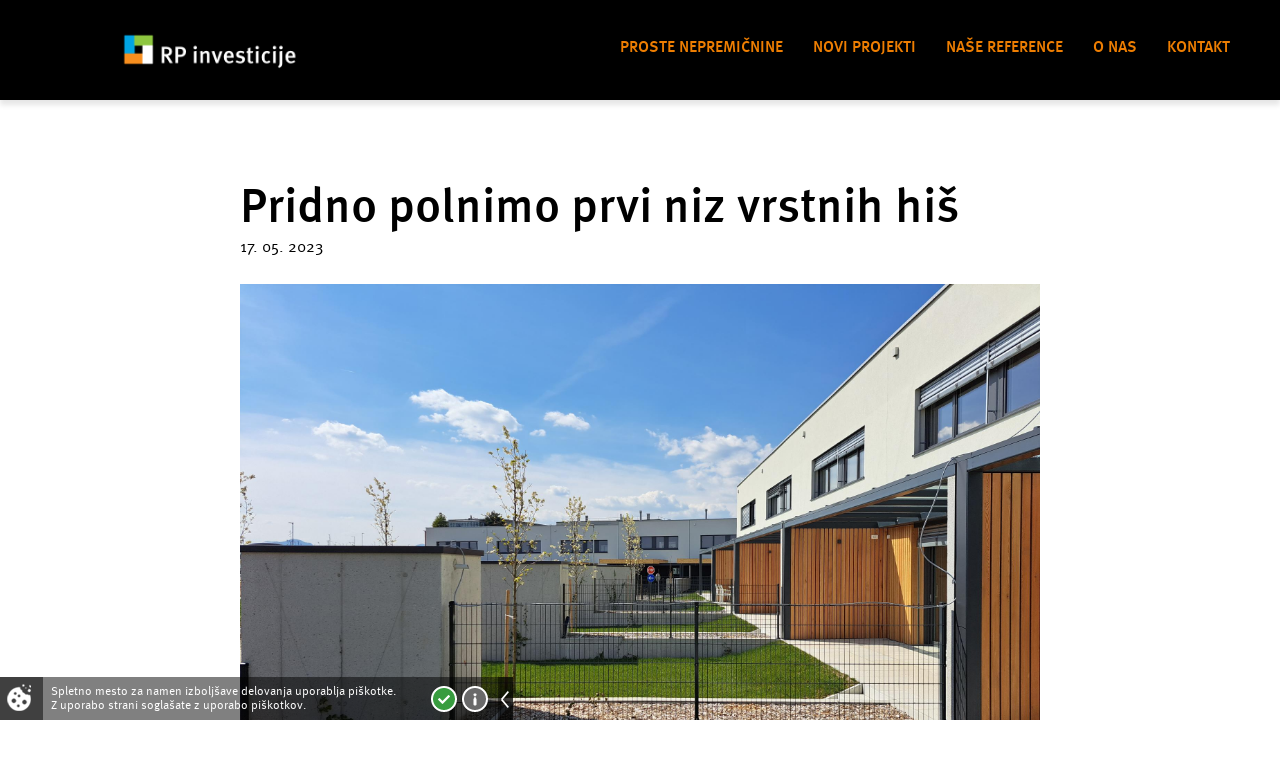

--- FILE ---
content_type: text/html; charset=UTF-8
request_url: https://www.rpinvesticije.si/aktualno/posamicna-novica/pridno-polnimo-prvi-niz-vrstnih-his-2023-05-17
body_size: 7608
content:
<!DOCTYPE html>
<html lang="sl">
	<head>
        <title>Pridno polnimo prvi niz vrstnih hiš | RP investicije</title>

		<meta http-equiv="Content-Type" content="text/html; charset=UTF-8">		<meta name="description" content="Za potrebe trga razvijamo nepremičninske projekte in nudimo poslovne in stanovanjske nepremičnine, ki so zgrajene do dogovorjene gradbene faze.">		<meta name="author" content="RP investicije">		<meta name="web_author" content="Creatim RP" />        <meta name="robots" content="all">        <link rel="canonical" href="https://www.rpinvesticije.si/aktualno/posamicna-novica/pridno-polnimo-prvi-niz-vrstnih-his-2023-05-17" />
<link rel="alternate" href="https://www.rpinvesticije.si/aktualno/posamicna-novica/pridno-polnimo-prvi-niz-vrstnih-his-2023-05-17" hreflang="sl" /> 
                    <!-- Google Tag Manager -->
<script>(function(w,d,s,l,i){w[l]=w[l]||[];w[l].push({'gtm.start':
new Date().getTime(),event:'gtm.js'});var f=d.getElementsByTagName(s)[0],
j=d.createElement(s),dl=l!='dataLayer'?'&l='+l:'';j.async=true;j.src=
'https://www.googletagmanager.com/gtm.js?id='+i+dl;f.parentNode.insertBefore(j,f);
})(window,document,'script','dataLayer','GTM-KRB56ZV');</script>
<!-- End Google Tag Manager -->
        		
		            <meta name="viewport" content="device-width=device-width, initial-scale=1.0, maximum-scale=1.0, user-scalable=no" />
            <meta name="mobile-web-app-capable" content="yes">
            <meta name="apple-mobile-web-app-capable" content="yes" />
            <meta name="apple-mobile-web-app-status-bar-style" content="black">
		
                    <link rel="shortcut icon" href="/images/favicon/favicon.ico">
                        <link rel="apple-touch-icon" sizes="57x57" href="/images/favicon/apple-icon-57x57.png">
            <link rel="apple-touch-icon" sizes="60x60" href="/images/favicon/apple-icon-60x60.png">
            <link rel="apple-touch-icon" sizes="72x72" href="/images/favicon/apple-icon-72x72.png">
            <link rel="apple-touch-icon" sizes="76x76" href="/images/favicon/apple-icon-76x76.png">
            <link rel="apple-touch-icon" sizes="114x114" href="/images/favicon/apple-icon-114x114.png">
            <link rel="apple-touch-icon" sizes="120x120" href="/images/favicon/apple-icon-120x120.png">
            <link rel="apple-touch-icon" sizes="144x144" href="/images/favicon/apple-icon-144x144.png">
            <link rel="apple-touch-icon" sizes="152x152" href="/images/favicon/apple-icon-152x152.png">
            <link rel="apple-touch-icon" sizes="180x180" href="/images/favicon/apple-icon-180x180.png">
            <link rel="icon" type="image/png" sizes="192x192"  href="/images/favicon/android-icon-192x192.png">
            <link rel="icon" type="image/png" sizes="32x32" href="/images/favicon/favicon-32x32.png">
            <link rel="icon" type="image/png" sizes="96x96" href="/images/favicon/favicon-96x96.png">
            <link rel="icon" type="image/png" sizes="16x16" href="/images/favicon/favicon-16x16.png">
            <link rel="manifest" href="/images/favicon/manifest.json">
            <meta name="msapplication-TileColor" content="#ffffff">
            <meta name="msapplication-TileImage" content="/images/favicon/ms-icon-144x144.png">
            <meta name="theme-color" content="#ffffff">
        		
					<meta property="og:type" content="website">
            <meta property="og:image" content="https://www.rpinvesticije.si/imagine_cache/og/uploads/vrstne_hie_enur/20230407_142556.jpg">
			<meta property="og:site_name" content="RP investicije">
			<meta property="og:title" content="Pridno polnimo prvi niz vrstnih hiš">
			<meta property="og:url" content="https://www.rpinvesticije.si/aktualno/posamicna-novica/pridno-polnimo-prvi-niz-vrstnih-his-2023-05-17">
            <meta property="og:description" content="">
			<meta name="twitter:card" content="summary">
			<meta name="twitter:image" content="https://www.rpinvesticije.si/imagine_cache/og/uploads/vrstne_hie_enur/20230407_142556.jpg">
			<meta name="twitter:site" content="@RP investicije">
			<meta name="twitter:creator" content="@RP investicije">
			<meta name="twitter:url" content="https://www.rpinvesticije.si/aktualno/posamicna-novica/pridno-polnimo-prvi-niz-vrstnih-his-2023-05-17">
			<meta name="twitter:title" content="Pridno polnimo prvi niz vrstnih hiš">
            <meta name="twitter:description" content="">
				
					<meta name="geo.region" content="SI-052" />
			<meta name="geo.placename" content="Šenčur" />
			<meta name="geo.position" content="46.238258;14.411203" />
			<meta name="ICBM" content="46.238258, 14.411203" />
		
                                            <link href="/out/css/frontend.css?v=1748846116" rel="stylesheet">
                    
                    <script type="text/javascript">
                                var recaptcha_site_key = "6Lfmi7AUAAAAAHF0fCpWMZzRcyOQcxDZqxun7ypq";
                                var ajaxPath = '/_ajax';
                var notices = { generalErrorTitle: 'Obrazec vsebuje napake.', generalErrorDescription: 'Prosimo, preverite označena polja in poskusite znova.', generalErrorRequired: 'To polje je obvezno', generalErrorMail: 'Vnesite veljaven e-naslov. Primer: ime@domena.si.', generalErrorPostNumber: 'Vnesite pravilno poštno številko. Primer: 1000.', generalErrorVatNumber: 'Vnesite pravilno davčno številko. Primer: 1234567.', generalErrorNumber: 'Vnesite veljavno številko.', generalErrorDigit: 'Vnesite samo števke.', generalErrorDate: 'Vnesite pravilen datum. Primer: 01.01.2025.', generalErrorEqual: 'Vnesite enako vrednost kot v zgornjem polju.' };

                var oldBrowser = { title: 'Pozdravljeni!', description1: 'Obeščamo vas da brskalnik IE ver. 8 ali manj ne podpiramo.<br />Za ogled spletne predstavitve potrebujete najmanj brskalnik IE ver. 9 ali več.', description2: 'V kolikor uporabljate IE ver. 9 in se vam to sporočilo vseeno prikazuje, izklopite Združljivostni pogled.', options: 'Na voljo imate več <a href="https://support.microsoft.com/en-us/kb/2536204" target="_blank">možnosti</a>:', options1: 'V naslovni vrstici kliknite na ikono Združljivostnega pogleda', options2: 'V orodni vrstici kliknite <strong>Orodja > Združljivostni pogled</strong>', options3: 'Na tipkovnici pritisnite <strong>F12</strong> in nato spodaj pri <strong>Browser Mode</strong> obkljukajte <strong>Internet Explorer 9</strong>', ux: 'Za celovito uporabniško izkušnjo priporočamo brskalnik:', installation: '* za namestitev brskalnika kliknite na gumb', sorry: 'Za vse morebitne nevšečnosti se vam opravičujemo.' };

                var backText = 'Nazaj';

                var is_iOS = false;                var is_mobile = false;                var is_tablet = false;                var is_ipad = false;                var is_iphone = false;                var is_android = false;
                var currentLang = 'sl';

                var gmap_lat = 46.2376277;                var gmap_lng = 14.3855648;                var gmap_zoom = 10;            </script>
            

                                                <script async id="frontend_gmap_async" type="text/javascript" src="https://maps.googleapis.com/maps/api/js?v=3&amp;libraries=places&amp;key=AIzaSyBF86y-6wRYasUrwK7sDt8FakUz5Iqj0Ws"></script>
                                <script async type="text/javascript" src="/out/js/frontend_gmap.js?v=1748846120"></script>
            
            <script>
                FontAwesomeConfig = { searchPseudoElements: true };
            </script>



        
					<!--[if lte IE 10]>
				<meta http-equiv="X-UA-Compatible" content="IE=edge" />
			<![endif]-->
			<!--[if IE 9]>
				<link type="text/css" rel="stylesheet" href="/out/css/bootstrap.css?v=1748846114" />
                <link type="text/css" rel="stylesheet" href="/out/css/ie9.css?v=1748846115" />
				<script type="text/javascript" src="http://html5shim.googlecode.com/svn/trunk/html5.js"></script>
			<![endif]-->
            <!--[if lte IE 8]>
				   <link type="text/css" rel="stylesheet" href="/out/css/ie9.css?v=1748846115" />
				<script src="/resources/js/ie8.js" type="text/javascript"></script>
			<![endif]-->
			</head>

		<body class="">

                    <!-- Google Tag Manager (noscript) -->
            <noscript><iframe src="https://www.googletagmanager.com/ns.html?id=GTM-KRB56ZV"
                              height="0" width="0" style="display:none;visibility:hidden"></iframe></noscript>
            <!-- End Google Tag Manager (noscript) -->
        
		            

<header class="header horizontal wideBoxed stickySmaller">

    <div class="mainNavigation">
        <div class="container-fluid">
            <p class="mobileMenuLink"><a href="#" id="trigger" class="fa-icon"><i class="fa fa-bars"></i> <span>Odpri menu</span></a></p>

                            <h3 class="pageTitle" itemscope itemtype="http://schema.org/Corporation">
	<a href="/" class="url" rel="home" itemprop="url" title="Na prvo stran">
		<img class="logo" src="/images/logos/beli_logo.png" alt="Logo image name" itemprop="image" />
		<span class="brand" itemprop="brand">RP investicije</span>
		<span id="strapline" itemprop="description">Nepremičnine, poslovne cone in stavbe, poslovni prostori</span>
		<span class="fn org" itemprop="fn org">Creatim d.o.o.</span>
	</a>
</h3>
	<p class="forScreenReaders"><a href="#content" title="Skip all links">Skip to main content</a></p>
                                        <div class="pull-right">
                             <nav class="navigation" role="navigation sitemap" itemscope itemtype="http://schema.org/WebSite">
                
                                    
                                                                                                                                                                                                                                                                                                                                                                                                                                                                                                                                                                                                                                                
            <ul aria-label="main" itemscope itemtype="http://schema.org/SiteNavigationElement">
            <li data-id="5">
                <a href="/seznam-nepremicnin">Proste nepremičnine</a>
                                                                            
            
                                            </li>

            
                                                
                                                                                                                                                                                                                                                                                                                                                                                                                                                                                                                                                                                                                                                
            
            <li data-id="591">
                <a href="/">Novi projekti</a>
                                                                            
            
                                                    <ul class="drop menu-pos-invert">
                        <li>
                            <a href="/#noviprojekti">Novi stanovanjski projekti</a>
                        </li>
                        <li>
                            <a href="/#noviposlovni">Novi poslovni projekti</a>
                        </li>
                    </ul>
                            </li>

            
                                                
                                                                                                                                                                                                                                                                                                                                                                                                                                                                                                                                                                                                                                                
            
            <li data-id="631">
                <a href="/ostale-reference">Naše reference</a>
                                                                            
            
                                            </li>

            
                                                
                                                                                                                                                                                                                                                                                                                                                                                                                                                                                                                                                                                                                                                
            
            <li data-id="8">
                <a href="/o-nas">O nas</a>
                                                                            
                                                                                                                                                        
            <ul class="drop">
            <li data-id="611">
                <a href="https://www.rzisnik-perc.si/kariera" target="_blank">Kariera</a>
                                                            </li>

            
                    
                                                                                                                                                        
            
            <li data-id="71">
                <a href="/storitve">Storitve</a>
                                                                            
            
                                            </li>

            
                    
        </ul>    
                                            </li>

            
                                                
                                                                                                                                                                                                                                                                                                                                                                                                                                                                                                                                                                                                                                                
            
            <li data-id="121">
                <a href="/kontakt">Kontakt</a>
                                                                            
            
                                            </li>

            
                                                
        </ul>    
    </nav>
                
                <div class="rightMenu">
                    <div class="rightMenuWrap">

                     
                        <ul class="languages">
                                                                <div class="langSelector">
        <div class="language">
                            <a href="/aktualno/posamicna-novica/pridno-polnimo-prvi-niz-vrstnih-his-2023-05-17?__lang=en">en</a>
                            <a href="/aktualno/posamicna-novica/pridno-polnimo-prvi-niz-vrstnih-his-2023-05-17?__lang=de">de</a>
                    </div>
    </div>
                                                    </ul>
                    </div>
                </div>
            </div>

        </div>
    </div>

</header>

    <div id="mobileMenuCont">
    
                    
        
                                     <h2 class="title">RP investicije <i class="closeMenu fa fa-times"></i></h2>
                        <ul class="level level-1">
        
        <li class="levelItem levelItem-1">
            <a                        href="/seznam-nepremicnin">
                                                Proste nepremičnine</a>
                                                    
            			        </li>
            
        
        
        <li class="levelItem levelItem-1">
            <a            class="hasChild"             href="/">
                                    <i class="fa fa-chevron-right"></i>
                                                Novi projekti</a>
                                                    
            			                <div class="child">
                    <a href="#" class="back"><i class="fa fa-chevron-left"></i> Nazaj</a>
                    <h2 class="link"><a href="/storitve/razvoj-nepremicninskih-projektov">Novi projekti</a></h2>
                    <ul class="level level-2">
                        <li class="levelItem levelItem-2">
                            <a href="/#noviprojekti">Novi stanovanjski projekti</a>
                        </li>
                        <li class="levelItem levelItem-2">
                            <a href="/#noviposlovni">Novi poslovni projekti</a>
                        </li>
                    </ul>
                </div>
			        </li>
            
        
        
        <li class="levelItem levelItem-1">
            <a                        href="/ostale-reference">
                                                Naše reference</a>
                                                    
            			        </li>
            
        
        
        <li class="levelItem levelItem-1">
            <a            class="hasChild"             href="#">
                                    <i class="fa fa-chevron-right"></i>
                                                O nas</a>
                                            
                    <div class="child">
                    
                                     <a href="#" class="back"><i class="fa fa-chevron-left"></i> Nazaj</a>
                <h2 class="link"><a href="/o-nas">O nas</a></h2>
                        <ul class="level level-2">
        
        <li class="levelItem levelItem-2">
            <a                        href="https://www.rzisnik-perc.si/kariera" target="_blank">
                                                Kariera</a>
            			        </li>
            
        
        
        <li class="levelItem levelItem-2">
            <a                        href="/storitve">
                                                Storitve</a>
                                                    
            			        </li>
                </ul>            </div>
            
            			        </li>
            
        
        
        <li class="levelItem levelItem-1">
            <a                        href="/kontakt">
                                                Kontakt</a>
                                                    
            			        </li>
                </ul>    

  </div>

                                    		
                                                
                                                                                            
					
		
			<section id="content" class="content" role="main">
		
                                                                                                                
    
    <div class='container-fluid'>
<div class='row'>
<div class=' col-lg-12 col-md-12 col-sm-12'>

 
<div class="newsDetail">
    <span class="eli" data-eliid="eli_news_130"></span>
    <h1>Pridno polnimo prvi niz vrstnih hiš</h1>
    <p>17. 05. 2023</p>
            <div class="figure">
            <img src="/uploads/vrstne_hie_enur/20230407_142556.jpg" alt="Pridno polnimo prvi niz vrstnih hiš" />
                    </div>
    
        
        
        
    <a class="btn btn-default" href="javascript:;" onclick="window.history.back();">Nazaj</a>

</div>

</div>
</div>
</div>

	</section>

		                        <footer class="footer" itemscope itemtype="http://schema.org/WPFooter" role="contentinfo">

    <div class="topFooter">
        <div class="container-fluid">
            <div class="row">
                <div class="col-sm-3">
                    <h4>RP investicije</h4>

                    <ul class="verticalLinks">
                                                <li><a href="https://www.rpinvesticije.si/storitve">Storitve</a></li>
                        <li><a href="https://www.rpinvesticije.si/seznam-nepremicnin">Proste nepremičnine</a></li>
                        <li><a href="https://www.rpinvesticije.si/poslovne-cone">Poslovne cone</a></li>
                        <li><a href="https://www.rpinvesticije.si/o-nas">O nas</a></li>
                        <li><a href="https://www.rpinvesticije.si/kontakt">Kontakt</a></li>
        
                    </ul>


                </div>

                <div class="col-sm-3">
                    <h4>Kontakt</h4>
                    <div class="footer-contact">
                        <div>
    <span class="eli" data-eliid="eli_reusableHtml_1"></span>
    <p>RP investicije d.o.o.</p>
<p><a href="https://www.google.com/maps/place/Poslovna+cona+A+2,+4208+%C5%A0en%C4%8Dur/@46.238805,14.4064874,17z/data=!3m1!4b1!4m5!3m4!1s0x477ab7cb2317bb75:0xe7d2e3fcb4b32ba5!8m2!3d46.238805!4d14.4086814">Poslovna cona A 2</a></p>
<p><a href="https://www.google.com/maps/place/Poslovna+cona+A+2,+4208+%C5%A0en%C4%8Dur/@46.238805,14.4064874,17z/data=!3m1!4b1!4m5!3m4!1s0x477ab7cb2317bb75:0xe7d2e3fcb4b32ba5!8m2!3d46.238805!4d14.4086814" target="_blank" rel="noopener noreferrer">4208 Šenčur, SI Slovenija</a></p>
<p><a href="tel:042791800">Tel.: +386 4 279 18 00</a></p>
<p><a href="mailto: info@rpinvesticije.si">Mail: info@rpinvesticije.si</a></p>
</div>
                    </div>
                </div>

                <div class="col-sm-3">
                    <div>
    <span class="eli" data-eliid="eli_reusableHtml_11"></span>
    <h4>Poveži se</h4>
<div class="socialLinks"><a class="instagram" href="https://www.instagram.com/rpinvesticije/" target="_blank" rel="noopener noreferrer"> <em class="fab fa-instagram"> </em> </a> <a class="linkedin" href="https://www.linkedin.com/company/rp-investicije-razvoj-nepremi%C4%8Dninskih-projektov-d-o-o/" target="_blank" rel="noopener noreferrer"> <em class="fab fa-linkedin"> </em> </a></div>
</div>
                </div>

                <div class="col-sm-3 rp-group">
                    <img class="footer-logo" src="/images/logos/RP_logo.png" alt="" itemprop="image">
                    <div>
    <span class="eli" data-eliid="eli_reusableHtml_2"></span>
    <div>
<p>Ustvarjamo skupaj! Skupino Ržišnik Perc sestavljajo štiri specializirana podjetja:</p>
<ul class="blue-bullets">
<li><a href="https://www.infotim.com/" target="_blank" rel="noopener noreferrer">Infotim - Informacijski sistemi</a></li>
<li><a href="https://www.protim.si/" target="_blank" rel="noopener noreferrer">Protim - Arhitekti in inženirji</a></li>
<li><a href="https://www.rpinvesticije.si/" target="_blank" rel="noopener noreferrer">RP Investicije - Razvoj nepremičnin</a></li>
<li><a href="https://www.rzisnik-perc.si/" target="_blank" rel="noopener noreferrer">Ržišnik Perc - Matična družba</a></li>
</ul>
</div>
</div>
                </div>
            </div>
        </div>
    </div>

    <div class="bottomFooter">
        <div class="container-fluid">
            <div class="row">
                <div class="col-sm-6">
                    <p class="co-financing-footer">
                        Podjetje RP investicije d.o.o. je v letu 2019 pridobilo sofinanciranje upravičenih stroškov - Vavčer za digitalni marketing. Naložbo izdelave spletne strani sofinancirata Republika Slovenija in Evropska unija iz Evropskega sklada za regionalni razvoj
                    </p>
                                   </div>
                <div class="col-sm-3 col-xs-12 col-lg-3">
                <a target="_blank" class="navbar-airport-parking" href="https://www.eu-skladi.si" title="Obvescanje javnosti"><img class="logo-skladi" src="/images/logos/obvescanje_javnosti.png" alt="Logo image name" itemprop="image" /></a>
                </div>
                <div class="col-sm-3 col-xs-12 col-lg-3">
                    <p>
                        <a target="_blank" class="navbar-camper-stop" href="https://www.camperstopcubis.si/" title="Camper stop CUBIS"><img class="logo" src="/images/logos/camper-stop-cubis.jpg" alt="Logo image name" itemprop="image" /></a>
                        <a target="_blank" class="navbar-airport-parking" href="https://www.airportparkingljubljana.si/" title="Airport parking CUBIS"><img class="logo" src="/images/logos/airport-parking-cubis.jpg" alt="Logo image name" itemprop="image" /></a>
                    </p>
                </div>
            </div>
            <div class="row">
                <div class="col-sm-6">
                <p class="copyright">&copy; 2025 Creatim |</p>
                <p class="links"><a href="/pravna-obvestila">Pravna obvestila</a> | <a href="/piskotki">Piškotki</a></p>
                </div>
            </div>
        </div>

    </div>

</footer>

<script type="text/javascript">
    var cookieAjaxPath = "/cookie-policy-ajax-action";

    window.addEventListener('load', function() {
        jQuery(document).ready(function () {
            // accept/decline cookie
            jQuery('a.cookieAccept, a.cookieDecline').on('click', function(e){
                e.preventDefault();
                if (jQuery(this).hasClass('cookieAccept')) {
                    var value = 'accept';
                    jQuery('a.cookieManual').removeClass('enableCookie').addClass('disableCookie');
                    jQuery('a.cookieManual').text('Onemogoči piškotke');
                } else {
                    var value = 'decline';
                    jQuery('a.cookieManual').removeClass('disableCookie').addClass('enableCookie');
                    jQuery('a.cookieManual').text('Omogoči piškotke');
                }

                jQuery('a.cookieManual').show();
                jQuery('a.analyticsGA').show();

                jQuery.ajax({
                    type: 'POST',
                    url: cookieAjaxPath,
                    data : {
                        method : 'cookieAjaxAction',
                        value: value
                    },
                    success : function (r) {
                        if(r == 1) { jQuery('.cookieWrap').hide(); }
                    },
                    error: function(r){ console.log('error'); }
                });
            });

            // accept/decline cookie manual
            jQuery('a.cookieManual').on('click', function(e){
                e.preventDefault();
                if (jQuery(this).hasClass('enableCookie')) { var value = 'accept'; } else { var value = 'decline'; }

                jQuery.ajax({
                    type: 'POST',
                    url: cookieAjaxPath,
                    data : {
                        method : 'cookieAjaxAction',
                        value: value
                    },
                    success : function (r) {
                        if(r == 1) {
                            if(jQuery('a.cookieManual').hasClass('enableCookie')){
                                jQuery('a.cookieManual').text('Onemogoči piškotke');
                                alert('Piškotki so omogočeni');
                            } else {
                                jQuery('a.cookieManual').text('Omogoči piškotke');
                                alert('Piškotki so onemogočeni');
                            }
                            jQuery('a.cookieManual').toggleClass('enableCookie disableCookie');
                        }
                    },
                    error: function(r){ console.log('error'); }
                });
            });

            // accept/decline GA cookies manual
            jQuery('a.analyticsGA').on('click', function(e){
                e.preventDefault();

                if (jQuery(this).hasClass('enableGA')) { var ga = 1; } else { var ga = 0; }

                jQuery.ajax({
                    type: 'POST',
                    url: cookieAjaxPath,
                    data : {
                        method : 'cookieAjaxAction',
                        ga: ga
                    },
                    success : function (r) {
                        if(r == 1) {
                            if(jQuery('a.analyticsGA').hasClass('enableGA')){
                                jQuery('a.analyticsGA').text('Onemogoči analitične piškotke');
                                alert('Analitični piškotki so omogočeni');
                            } else {
                                jQuery('a.analyticsGA').text('Omogoči analitične piškotke');
                                alert('Analitični piškotki so onemogočeni');
                            }
                            jQuery('a.analyticsGA').toggleClass('enableGA disableGA');
                        }
                    },
                    error: function(r){ console.log('error'); }
                });
            });

            // hide/show on click
            jQuery("#cookiePolicyCI, #cookiePolicyCW .cookieCloseIcon").on('click', function() {
                if (jQuery(window).width() > 600) {
                    jQuery("#cookiePolicyIW").animate({width: 'toggle'},500);
                    jQuery("#cookiePolicyCW").toggleClass('msgOpened msgClosed');
                    if (jQuery("#cookiePolicyCW").hasClass('msgOpened')) {
                        jQuery("#cookiePolicyCI").animate({paddingRight:'0px'},500);
                    } else {
                        jQuery("#cookiePolicyCI").animate({paddingRight:'15px'},500)
                    }
                }
                if (jQuery(window).width() <= 600) {
                    jQuery("#cookiePolicyIW").toggle();
                    jQuery("#cookiePolicyCW").toggleClass('msgClosed msgOpened');
                    if (jQuery("#cookiePolicyCW").hasClass('msgOpened')) {
                        jQuery("#cookiePolicyCI").css('paddingRight',0);
                        jQuery('.msgOpened .cookieIcon, .msgOpened .cookieInnerWrap').matchHeight(true);
                        // jQuery('.msgOpened .cookieIcon, .msgOpened .cookieInnerWrap').equalHeight(true);

                    } else {
                        jQuery('.msgClosed .cookieIcon, .msgClosed .cookieInnerWrap').removeAttr('style');
                        jQuery("#cookiePolicyCI").css('paddingRight',15);
                    }
                }
            });

            jQuery('.cpSettingSelector').on('change', function() {
                var data = {};
                data[jQuery(this).attr('name')] = jQuery(this).val();
                jQuery.ajax({
                    type: 'POST',
                    url: cookieAjaxPath,
                    data: data,
                    success : function (r) {},
                    error: function(r){ console.log('error'); }
                });
            });


        });
    });
</script>

<div class="cookieWrap msgOpened" id="cookiePolicyCW">
    <div class="cookieIconHolder" id="cookiePolicyCI">
        <p class="cookieIcon" style="height: 44px;">Piškotki</p>
        <div class="cookieIconBackground"></div>
    </div>
    <div id="cookiePolicyIW" class="cookieInnerWrap" style="height: auto;">
        <p class="cookieText">Spletno mesto za namen izboljšave delovanja uporablja piškotke. <br />Z uporabo strani soglašate z uporabo piškotkov.</p>
        <div class="cookieButtons">
            <p class="cookieButton">
                <a href="#" class="cookieAccept">Strinjam se!</a>
            </p>
                        <p class="cookieButton">
                <a href="/piskotki" class="cookieInfo">Več o piškotkih!</a>
            </p>
        </div>
    </div>
    <div class="cookieCloseIcon">
        <p>Odpri/zapri</p>
        <div class="cookieIconBackground">&nbsp;</div>
    </div>
    <div class="cookieBackground">&nbsp;</div>
</div>

<script type="text/javascript">
    window.addEventListener('load', function() {
        jQuery(document).ready(function () {
                    jQuery('a.cookieManual').hide();
            jQuery('a.analyticsGA').hide();
                            jQuery('a.cookieManual').removeClass('disableCookie').addClass('enableCookie');
            jQuery('a.cookieManual').text('Vklopi vse piškotke');
                            jQuery('a.analyticsGA').removeClass('enableGA').addClass('disableGA');
            jQuery('a.analyticsGA').text('Izklopi piškotke Google Analytics');
                });
    });
</script>



<style>
    @media all and ( max-width : 600px) {
        .cookieWrap { width: 100%; height: auto !important; }
        .cookieWrap.msgClosed { width: auto; }
        .cookieWrap .cookieIcon { height: 100%; }
        .cookieWrap .cookieInnerWrap { width: 80% }
        .cookieWrap .cookieText { width: 100%; padding: 5px 0 5px 10px !important; white-space: normal !important; }
        .cookieWrap .cookieText br { display: none; }
        .cookieWrap .cookieButtons { width: 100%; padding-left: 6px }
        .cookieWrap .cookieButton { padding: 3px 3px 6px 3px !important; }
        .cookieWrap .cookieButton .cookieInfo { margin-right: 10px !important; }
    }
    .cookieWrap { position: fixed; left: 0; bottom: 0; z-index: 9999; overflow: hidden; height: 43px; }
    .cookieWrap .cookieIconHolder { position: relative; float: left; }
    .cookieWrap .cookieCloseIcon { position: absolute; right: 0; width: 4px; height: 100%; }
    .cookieWrap .cookieIcon { position: relative; z-index: 100; background: url(/images/cookiePolicy/cookie.png) 7px 7px no-repeat scroll transparent; height: 43px; width: 43px; text-indent: -9999px; display: block; margin: 0; padding: 0; float: left; }
    .cookieWrap .cookieInnerWrap { float: left; }
    .cookieWrap .cookieText { position: relative; z-index: 100; color: #fff; font-size: 12px; line-height: 14px; text-align: left; margin: 0; padding: 8px 35px 8px 8px; display: inline-block; float: left; white-space: nowrap }
    .cookieWrap .cookieButtons { display: inline-block; float: left; }
    .cookieWrap .cookieButton { position: relative; z-index: 100; float: left; margin: 0; padding: 9px 0; }
    .cookieWrap .cookieButton a { -webkit-border-radius: 50px; -khtml-border-radius: 50px; -moz-border-radius: 50px; border-radius: 50px; width: 26px; height: 26px; text-indent: -9999px; display: block; border: 2px solid #fff; }
    .cookieWrap div, .cookieWrap a, .cookieWrap p {-moz-box-sizing: border-box; -webkit-box-sizing: border-box; box-sizing: border-box;}
    .cookieWrap .cookieButton .cookieAccept { background: url(/images/cookiePolicy/cookie_icons.png) center 7px no-repeat scroll #389c3f; margin-right: 5px; }
    .cookieWrap .cookieButton .cookieDecline { background: url(/images/cookiePolicy/cookie_icons.png) center -20px no-repeat scroll #e32c25; margin-right: 5px; }
    .cookieWrap .cookieButton .cookieInfo { background: url(/images/cookiePolicy/cookie_icons.png) center -45px no-repeat scroll #6a6a6a; margin-right: 25px; }
    .cookieWrap .cookieButton .cookieAccept:hover { background-color: #54cf5c; }
    .cookieWrap .cookieButton .cookieDecline:hover { background-color: #ff4942; }
    .cookieWrap .cookieButton .cookieInfo:hover { background-color: #989898; }
    .cookieWrap .cookieButton .cookieAccept:active { background-color: #389c3f; }
    .cookieWrap .cookieButton .cookieDecline:active { background-color: #e32c25; }
    .cookieWrap .cookieButton .cookieInfo:active { background-color: #6a6a6a; }
    .cookieWrap .cookieBackground, .cookieWrap .cookieIconHolder .cookieIconBackground, .cookieWrap .cookieCloseIcon .cookieIconBackground { position: absolute; top: 0px; left: 0px; width: 100%; height: 100%; background-color: #000; z-index:1; -ms-filter:"progid:DXImageTransform.Microsoft.Alpha(Opacity=50)"; filter: alpha(opacity=50); opacity:.5; }
    .cookieWrap.msgClosed .cookieInnerWrap { display: none; }
    .cookieWrap.msgClosed .cookieIconHolder { cursor: pointer; }
    .cookieWrap.msgClosed .cookieCloseIcon { width: 15px; cursor: pointer; }
    .cookieWrap.msgClosed .cookieCloseIcon p { position: relative; z-index: 100; text-indent: -9999px; display: block; width: 15px; height: 43px; background: url(/images/cookiePolicy/cookie_arrow.png) -99px 14px no-repeat scroll transparent; }
    .cookieWrap.msgOpened .cookieIconHolder { padding-right: 0; cursor: pointer; }
    .cookieWrap.msgOpened .cookieCloseIcon { width: 15px; cursor: pointer; }
    .cookieWrap.msgOpened .cookieCloseIcon p { position: relative; z-index: 100; text-indent: -9999px; display: block; width: 15px; height: 43px; background: url(/images/cookiePolicy/cookie_arrow.png) 3px 14px no-repeat scroll transparent; }
</style>		
            <script async id="frontend_async" type="text/javascript" src="/out/js/frontend_async.js?v=1748846120"></script>
    
	</body>
</html>


--- FILE ---
content_type: text/css
request_url: https://www.rpinvesticije.si/out/css/frontend.css?v=1748846116
body_size: 86565
content:
/**
 * BxSlider v4.1.2 - Fully loaded, responsive content slider
 * http://bxslider.com
 *
 * Written by: Steven Wanderski, 2014
 * http://stevenwanderski.com
 * (while drinking Belgian ales and listening to jazz)
 *
 * CEO and founder of bxCreative, LTD
 * http://bxcreative.com
 */


/** RESET AND LAYOUT
===================================*/

.bx-wrapper {
	position: relative;
	margin: 0 auto 60px;
	padding: 0;
	*zoom: 1;
}

.bx-wrapper img {
	max-width: 100%;
	display: block;
}

/** THEME
===================================*/

.bx-wrapper .bx-viewport {
	-moz-box-shadow: 0 0 5px #ccc;
	-webkit-box-shadow: 0 0 5px #ccc;
	box-shadow: 0 0 5px #ccc;
	border:  5px solid #fff;
	left: -5px;
	background: #fff;
	
	/*fix other elements on the page moving (on Chrome)*/
	-webkit-transform: translatez(0);
	-moz-transform: translatez(0);
    	-ms-transform: translatez(0);
    	-o-transform: translatez(0);
    	transform: translatez(0);
}

.bx-wrapper .bx-pager,
.bx-wrapper .bx-controls-auto {
	position: absolute;
	bottom: -30px;
	width: 100%;
}

/* LOADER */

.bx-wrapper .bx-loading {
	min-height: 50px;
	background: url(../../../images/bx_loader.gif) center center no-repeat #fff;
	height: 100%;
	width: 100%;
	position: absolute;
	top: 0;
	left: 0;
	z-index: 2000;
}

/* PAGER */

.bx-wrapper .bx-pager {
	text-align: center;
	font-size: .85em;
	font-family: Arial;
	font-weight: bold;
	color: #666;
	padding-top: 20px;
}

.bx-wrapper .bx-pager .bx-pager-item,
.bx-wrapper .bx-controls-auto .bx-controls-auto-item {
	display: inline-block;
	*zoom: 1;
	*display: inline;
}

.bx-wrapper .bx-pager.bx-default-pager a {
	background: #666;
	text-indent: -9999px;
	display: block;
	width: 10px;
	height: 10px;
	margin: 0 5px;
	outline: 0;
	-moz-border-radius: 5px;
	-webkit-border-radius: 5px;
	border-radius: 5px;
}

.bx-wrapper .bx-pager.bx-default-pager a:hover,
.bx-wrapper .bx-pager.bx-default-pager a.active {
	background: #000;
}

/* DIRECTION CONTROLS (NEXT / PREV) */

.bx-wrapper .bx-prev {
	left: 10px;
	background: url(../../../images/controls.png) no-repeat 0 -32px;
}

.bx-wrapper .bx-next {
	right: 10px;
	background: url(../../../images/controls.png) no-repeat -43px -32px;
}

.bx-wrapper .bx-prev:hover {
	background-position: 0 0;
}

.bx-wrapper .bx-next:hover {
	background-position: -43px 0;
}

.bx-wrapper .bx-controls-direction a {
	position: absolute;
	top: 50%;
	margin-top: -16px;
	outline: 0;
	width: 32px;
	height: 32px;
	text-indent: -9999px;
	z-index: 9999;
}

.bx-wrapper .bx-controls-direction a.disabled {
	display: none;
}

/* AUTO CONTROLS (START / STOP) */

.bx-wrapper .bx-controls-auto {
	text-align: center;
}

.bx-wrapper .bx-controls-auto .bx-start {
	display: block;
	text-indent: -9999px;
	width: 10px;
	height: 11px;
	outline: 0;
	background: url(../../../images/controls.png) -86px -11px no-repeat;
	margin: 0 3px;
}

.bx-wrapper .bx-controls-auto .bx-start:hover,
.bx-wrapper .bx-controls-auto .bx-start.active {
	background-position: -86px 0;
}

.bx-wrapper .bx-controls-auto .bx-stop {
	display: block;
	text-indent: -9999px;
	width: 9px;
	height: 11px;
	outline: 0;
	background: url(../../../images/controls.png) -86px -44px no-repeat;
	margin: 0 3px;
}

.bx-wrapper .bx-controls-auto .bx-stop:hover,
.bx-wrapper .bx-controls-auto .bx-stop.active {
	background-position: -86px -33px;
}

/* PAGER WITH AUTO-CONTROLS HYBRID LAYOUT */

.bx-wrapper .bx-controls.bx-has-controls-auto.bx-has-pager .bx-pager {
	text-align: left;
	width: 80%;
}

.bx-wrapper .bx-controls.bx-has-controls-auto.bx-has-pager .bx-controls-auto {
	right: 0;
	width: 35px;
}

/* IMAGE CAPTIONS */

.bx-wrapper .bx-caption {
	position: absolute;
	bottom: 0;
	left: 0;
	background: #666\9;
	background: rgba(80, 80, 80, 0.75);
	width: 100%;
}

.bx-wrapper .bx-caption span {
	color: #fff;
	font-family: Arial;
	display: block;
	font-size: .85em;
	padding: 10px;
}

/**
 * Owl Carousel v2.2.1
 * Copyright 2013-2017 David Deutsch
 * Licensed under  ()
 */
.owl-carousel,.owl-carousel .owl-item{-webkit-tap-highlight-color:transparent;position:relative}.owl-carousel{display:none;width:100%;z-index:1}.owl-carousel .owl-stage{position:relative;-ms-touch-action:pan-Y;-moz-backface-visibility:hidden}.owl-carousel .owl-stage:after{content:".";display:block;clear:both;visibility:hidden;line-height:0;height:0}.owl-carousel .owl-stage-outer{position:relative;overflow:hidden;-webkit-transform:translate3d(0,0,0)}.owl-carousel .owl-item,.owl-carousel .owl-wrapper{-webkit-backface-visibility:hidden;-moz-backface-visibility:hidden;-ms-backface-visibility:hidden;-webkit-transform:translate3d(0,0,0);-moz-transform:translate3d(0,0,0);-ms-transform:translate3d(0,0,0)}.owl-carousel .owl-item{min-height:1px;float:left;-webkit-backface-visibility:hidden;-webkit-touch-callout:none}.owl-carousel .owl-item img{display:block;width:100%}.owl-carousel .owl-dots.disabled,.owl-carousel .owl-nav.disabled{display:none}.no-js .owl-carousel,.owl-carousel.owl-loaded{display:block}.owl-carousel .owl-dot,.owl-carousel .owl-nav .owl-next,.owl-carousel .owl-nav .owl-prev{cursor:pointer;cursor:hand;-webkit-user-select:none;-khtml-user-select:none;-moz-user-select:none;-ms-user-select:none;user-select:none}.owl-carousel.owl-loading{opacity:0;display:block}.owl-carousel.owl-hidden{opacity:0}.owl-carousel.owl-refresh .owl-item{visibility:hidden}.owl-carousel.owl-drag .owl-item{-webkit-user-select:none;-moz-user-select:none;-ms-user-select:none;user-select:none}.owl-carousel.owl-grab{cursor:move;cursor:grab}.owl-carousel.owl-rtl{direction:rtl}.owl-carousel.owl-rtl .owl-item{float:right}.owl-carousel .animated{animation-duration:1s;animation-fill-mode:both}.owl-carousel .owl-animated-in{z-index:0}.owl-carousel .owl-animated-out{z-index:1}.owl-carousel .fadeOut{animation-name:fadeOut}@keyframes fadeOut{0%{opacity:1}100%{opacity:0}}.owl-height{transition:height .5s ease-in-out}.owl-carousel .owl-item .owl-lazy{opacity:0;transition:opacity .4s ease}.owl-carousel .owl-item img.owl-lazy{transform-style:preserve-3d}.owl-carousel .owl-video-wrapper{position:relative;height:100%;background:#000}.owl-carousel .owl-video-play-icon{position:absolute;height:80px;width:80px;left:50%;top:50%;margin-left:-40px;margin-top:-40px;background:url(../../../images/owl.video.play.png) no-repeat;cursor:pointer;z-index:1;-webkit-backface-visibility:hidden;transition:transform .1s ease}.owl-carousel .owl-video-play-icon:hover{-ms-transform:scale(1.3,1.3);transform:scale(1.3,1.3)}.owl-carousel .owl-video-playing .owl-video-play-icon,.owl-carousel .owl-video-playing .owl-video-tn{display:none}.owl-carousel .owl-video-tn{opacity:0;height:100%;background-position:center center;background-repeat:no-repeat;background-size:contain;transition:opacity .4s ease}.owl-carousel .owl-video-frame{position:relative;z-index:1;height:100%;width:100%}
/**
* Owl Carousel v2.2.1
* Copyright 2013-2017 David Deutsch
* Licensed under  ()
*/
.owl-theme .owl-dots,.owl-theme .owl-nav{text-align:center;-webkit-tap-highlight-color:transparent}.owl-theme .owl-nav{margin-top:10px}.owl-theme .owl-nav [class*=owl-]{color:#FFF;font-size:14px;margin:5px;padding:4px 7px;background:#D6D6D6;display:inline-block;cursor:pointer;border-radius:3px}.owl-theme .owl-nav [class*=owl-]:hover{background:#869791;color:#FFF;text-decoration:none}.owl-theme .owl-nav .disabled{opacity:.5;cursor:default}.owl-theme .owl-nav.disabled+.owl-dots{margin-top:10px}.owl-theme .owl-dots .owl-dot{display:inline-block;zoom:1}.owl-theme .owl-dots .owl-dot span{width:10px;height:10px;margin:5px 7px;background:#D6D6D6;display:block;-webkit-backface-visibility:visible;transition:opacity .2s ease;border-radius:30px}.owl-theme .owl-dots .owl-dot.active span,.owl-theme .owl-dots .owl-dot:hover span{background:#869791}
.previewFloater {
  border: 2px solid #f00;
  padding: 10px;
  margin: 10px 0;
}
.previewFloater p {
  margin: 0;
  font-size: 15px;
  color: #f00;
}
.previewFloater p i {
  float: right;
  font-size: 20px;
}

@charset "UTF-8";

/*!
Animate.css - http://daneden.me/animate
Licensed under the MIT license - http://opensource.org/licenses/MIT

Copyright (c) 2014 Daniel Eden
*/

.not-animated { opacity: 0; }

.animated {
	opacity: 1;
	-webkit-animation-duration: 1s;
	animation-duration: 1s;
	-webkit-animation-fill-mode: both;
	animation-fill-mode: both;
}

.animated.infinite {
	-webkit-animation-iteration-count: infinite;
	animation-iteration-count: infinite;
}

.animated.hinge {
	-webkit-animation-duration: 2s;
	animation-duration: 2s;
}

.animated.bounceIn,
.animated.bounceOut {
	-webkit-animation-duration: .75s;
	animation-duration: .75s;
}

.animated.flipOutX,
.animated.flipOutY {
	-webkit-animation-duration: .75s;
	animation-duration: .75s;
}

@-webkit-keyframes bounce {
	0%, 20%, 53%, 80%, 100% {
		-webkit-animation-timing-function: cubic-bezier(0.215, 0.610, 0.355, 1.000);
		animation-timing-function: cubic-bezier(0.215, 0.610, 0.355, 1.000);
		-webkit-transform: translate3d(0,0,0);
		transform: translate3d(0,0,0);
	}

	40%, 43% {
		-webkit-animation-timing-function: cubic-bezier(0.755, 0.050, 0.855, 0.060);
		animation-timing-function: cubic-bezier(0.755, 0.050, 0.855, 0.060);
		-webkit-transform: translate3d(0, -30px, 0);
		transform: translate3d(0, -30px, 0);
	}

	70% {
		-webkit-animation-timing-function: cubic-bezier(0.755, 0.050, 0.855, 0.060);
		animation-timing-function: cubic-bezier(0.755, 0.050, 0.855, 0.060);
		-webkit-transform: translate3d(0, -15px, 0);
		transform: translate3d(0, -15px, 0);
	}

	90% {
		-webkit-transform: translate3d(0,-4px,0);
		transform: translate3d(0,-4px,0);
	}
}

@keyframes bounce {
	0%, 20%, 53%, 80%, 100% {
		-webkit-animation-timing-function: cubic-bezier(0.215, 0.610, 0.355, 1.000);
		animation-timing-function: cubic-bezier(0.215, 0.610, 0.355, 1.000);
		-webkit-transform: translate3d(0,0,0);
		transform: translate3d(0,0,0);
	}

	40%, 43% {
		-webkit-animation-timing-function: cubic-bezier(0.755, 0.050, 0.855, 0.060);
		animation-timing-function: cubic-bezier(0.755, 0.050, 0.855, 0.060);
		-webkit-transform: translate3d(0, -30px, 0);
		transform: translate3d(0, -30px, 0);
	}

	70% {
		-webkit-animation-timing-function: cubic-bezier(0.755, 0.050, 0.855, 0.060);
		animation-timing-function: cubic-bezier(0.755, 0.050, 0.855, 0.060);
		-webkit-transform: translate3d(0, -15px, 0);
		transform: translate3d(0, -15px, 0);
	}

	90% {
		-webkit-transform: translate3d(0,-4px,0);
		transform: translate3d(0,-4px,0);
	}
}

.bounce {
	-webkit-animation-name: bounce;
	animation-name: bounce;
	-webkit-transform-origin: center bottom;
	transform-origin: center bottom;
}

@-webkit-keyframes flash {
	0%, 50%, 100% {
		opacity: 1;
	}

	25%, 75% {
		opacity: 0;
	}
}

@keyframes flash {
	0%, 50%, 100% {
		opacity: 1;
	}

	25%, 75% {
		opacity: 0;
	}
}

.flash {
	-webkit-animation-name: flash;
	animation-name: flash;
}

/* originally authored by Nick Pettit - https://github.com/nickpettit/glide */

@-webkit-keyframes pulse {
	0% {
		-webkit-transform: scale3d(1, 1, 1);
		transform: scale3d(1, 1, 1);
	}

	50% {
		-webkit-transform: scale3d(1.05, 1.05, 1.05);
		transform: scale3d(1.05, 1.05, 1.05);
	}

	100% {
		-webkit-transform: scale3d(1, 1, 1);
		transform: scale3d(1, 1, 1);
	}
}

@keyframes pulse {
	0% {
		-webkit-transform: scale3d(1, 1, 1);
		transform: scale3d(1, 1, 1);
	}

	50% {
		-webkit-transform: scale3d(1.05, 1.05, 1.05);
		transform: scale3d(1.05, 1.05, 1.05);
	}

	100% {
		-webkit-transform: scale3d(1, 1, 1);
		transform: scale3d(1, 1, 1);
	}
}

.pulse {
	-webkit-animation-name: pulse;
	animation-name: pulse;
}

@-webkit-keyframes rubberBand {
	0% {
		-webkit-transform: scale3d(1, 1, 1);
		transform: scale3d(1, 1, 1);
	}

	30% {
		-webkit-transform: scale3d(1.25, 0.75, 1);
		transform: scale3d(1.25, 0.75, 1);
	}

	40% {
		-webkit-transform: scale3d(0.75, 1.25, 1);
		transform: scale3d(0.75, 1.25, 1);
	}

	50% {
		-webkit-transform: scale3d(1.15, 0.85, 1);
		transform: scale3d(1.15, 0.85, 1);
	}

	65% {
		-webkit-transform: scale3d(.95, 1.05, 1);
		transform: scale3d(.95, 1.05, 1);
	}

	75% {
		-webkit-transform: scale3d(1.05, .95, 1);
		transform: scale3d(1.05, .95, 1);
	}

	100% {
		-webkit-transform: scale3d(1, 1, 1);
		transform: scale3d(1, 1, 1);
	}
}

@keyframes rubberBand {
	0% {
		-webkit-transform: scale3d(1, 1, 1);
		transform: scale3d(1, 1, 1);
	}

	30% {
		-webkit-transform: scale3d(1.25, 0.75, 1);
		transform: scale3d(1.25, 0.75, 1);
	}

	40% {
		-webkit-transform: scale3d(0.75, 1.25, 1);
		transform: scale3d(0.75, 1.25, 1);
	}

	50% {
		-webkit-transform: scale3d(1.15, 0.85, 1);
		transform: scale3d(1.15, 0.85, 1);
	}

	65% {
		-webkit-transform: scale3d(.95, 1.05, 1);
		transform: scale3d(.95, 1.05, 1);
	}

	75% {
		-webkit-transform: scale3d(1.05, .95, 1);
		transform: scale3d(1.05, .95, 1);
	}

	100% {
		-webkit-transform: scale3d(1, 1, 1);
		transform: scale3d(1, 1, 1);
	}
}

.rubberBand {
	-webkit-animation-name: rubberBand;
	animation-name: rubberBand;
}

@-webkit-keyframes shake {
	0%, 100% {
		-webkit-transform: translate3d(0, 0, 0);
		transform: translate3d(0, 0, 0);
	}

	10%, 30%, 50%, 70%, 90% {
		-webkit-transform: translate3d(-10px, 0, 0);
		transform: translate3d(-10px, 0, 0);
	}

	20%, 40%, 60%, 80% {
		-webkit-transform: translate3d(10px, 0, 0);
		transform: translate3d(10px, 0, 0);
	}
}

@keyframes shake {
	0%, 100% {
		-webkit-transform: translate3d(0, 0, 0);
		transform: translate3d(0, 0, 0);
	}

	10%, 30%, 50%, 70%, 90% {
		-webkit-transform: translate3d(-10px, 0, 0);
		transform: translate3d(-10px, 0, 0);
	}

	20%, 40%, 60%, 80% {
		-webkit-transform: translate3d(10px, 0, 0);
		transform: translate3d(10px, 0, 0);
	}
}

.shake {
	-webkit-animation-name: shake;
	animation-name: shake;
}

@-webkit-keyframes swing {
	20% {
		-webkit-transform: rotate3d(0, 0, 1, 15deg);
		transform: rotate3d(0, 0, 1, 15deg);
	}

	40% {
		-webkit-transform: rotate3d(0, 0, 1, -10deg);
		transform: rotate3d(0, 0, 1, -10deg);
	}

	60% {
		-webkit-transform: rotate3d(0, 0, 1, 5deg);
		transform: rotate3d(0, 0, 1, 5deg);
	}

	80% {
		-webkit-transform: rotate3d(0, 0, 1, -5deg);
		transform: rotate3d(0, 0, 1, -5deg);
	}

	100% {
		-webkit-transform: rotate3d(0, 0, 1, 0deg);
		transform: rotate3d(0, 0, 1, 0deg);
	}
}

@keyframes swing {
	20% {
		-webkit-transform: rotate3d(0, 0, 1, 15deg);
		transform: rotate3d(0, 0, 1, 15deg);
	}

	40% {
		-webkit-transform: rotate3d(0, 0, 1, -10deg);
		transform: rotate3d(0, 0, 1, -10deg);
	}

	60% {
		-webkit-transform: rotate3d(0, 0, 1, 5deg);
		transform: rotate3d(0, 0, 1, 5deg);
	}

	80% {
		-webkit-transform: rotate3d(0, 0, 1, -5deg);
		transform: rotate3d(0, 0, 1, -5deg);
	}

	100% {
		-webkit-transform: rotate3d(0, 0, 1, 0deg);
		transform: rotate3d(0, 0, 1, 0deg);
	}
}

.swing {
	-webkit-transform-origin: top center;
	transform-origin: top center;
	-webkit-animation-name: swing;
	animation-name: swing;
}

@-webkit-keyframes tada {
	0% {
		-webkit-transform: scale3d(1, 1, 1);
		transform: scale3d(1, 1, 1);
	}

	10%, 20% {
		-webkit-transform: scale3d(.9, .9, .9) rotate3d(0, 0, 1, -3deg);
		transform: scale3d(.9, .9, .9) rotate3d(0, 0, 1, -3deg);
	}

	30%, 50%, 70%, 90% {
		-webkit-transform: scale3d(1.1, 1.1, 1.1) rotate3d(0, 0, 1, 3deg);
		transform: scale3d(1.1, 1.1, 1.1) rotate3d(0, 0, 1, 3deg);
	}

	40%, 60%, 80% {
		-webkit-transform: scale3d(1.1, 1.1, 1.1) rotate3d(0, 0, 1, -3deg);
		transform: scale3d(1.1, 1.1, 1.1) rotate3d(0, 0, 1, -3deg);
	}

	100% {
		-webkit-transform: scale3d(1, 1, 1);
		transform: scale3d(1, 1, 1);
	}
}

@keyframes tada {
	0% {
		-webkit-transform: scale3d(1, 1, 1);
		transform: scale3d(1, 1, 1);
	}

	10%, 20% {
		-webkit-transform: scale3d(.9, .9, .9) rotate3d(0, 0, 1, -3deg);
		transform: scale3d(.9, .9, .9) rotate3d(0, 0, 1, -3deg);
	}

	30%, 50%, 70%, 90% {
		-webkit-transform: scale3d(1.1, 1.1, 1.1) rotate3d(0, 0, 1, 3deg);
		transform: scale3d(1.1, 1.1, 1.1) rotate3d(0, 0, 1, 3deg);
	}

	40%, 60%, 80% {
		-webkit-transform: scale3d(1.1, 1.1, 1.1) rotate3d(0, 0, 1, -3deg);
		transform: scale3d(1.1, 1.1, 1.1) rotate3d(0, 0, 1, -3deg);
	}

	100% {
		-webkit-transform: scale3d(1, 1, 1);
		transform: scale3d(1, 1, 1);
	}
}

.tada {
	-webkit-animation-name: tada;
	animation-name: tada;
}

/* originally authored by Nick Pettit - https://github.com/nickpettit/glide */

@-webkit-keyframes wobble {
	0% {
		-webkit-transform: none;
		transform: none;
	}

	15% {
		-webkit-transform: translate3d(-25%, 0, 0) rotate3d(0, 0, 1, -5deg);
		transform: translate3d(-25%, 0, 0) rotate3d(0, 0, 1, -5deg);
	}

	30% {
		-webkit-transform: translate3d(20%, 0, 0) rotate3d(0, 0, 1, 3deg);
		transform: translate3d(20%, 0, 0) rotate3d(0, 0, 1, 3deg);
	}

	45% {
		-webkit-transform: translate3d(-15%, 0, 0) rotate3d(0, 0, 1, -3deg);
		transform: translate3d(-15%, 0, 0) rotate3d(0, 0, 1, -3deg);
	}

	60% {
		-webkit-transform: translate3d(10%, 0, 0) rotate3d(0, 0, 1, 2deg);
		transform: translate3d(10%, 0, 0) rotate3d(0, 0, 1, 2deg);
	}

	75% {
		-webkit-transform: translate3d(-5%, 0, 0) rotate3d(0, 0, 1, -1deg);
		transform: translate3d(-5%, 0, 0) rotate3d(0, 0, 1, -1deg);
	}

	100% {
		-webkit-transform: none;
		transform: none;
	}
}

@keyframes wobble {
	0% {
		-webkit-transform: none;
		transform: none;
	}

	15% {
		-webkit-transform: translate3d(-25%, 0, 0) rotate3d(0, 0, 1, -5deg);
		transform: translate3d(-25%, 0, 0) rotate3d(0, 0, 1, -5deg);
	}

	30% {
		-webkit-transform: translate3d(20%, 0, 0) rotate3d(0, 0, 1, 3deg);
		transform: translate3d(20%, 0, 0) rotate3d(0, 0, 1, 3deg);
	}

	45% {
		-webkit-transform: translate3d(-15%, 0, 0) rotate3d(0, 0, 1, -3deg);
		transform: translate3d(-15%, 0, 0) rotate3d(0, 0, 1, -3deg);
	}

	60% {
		-webkit-transform: translate3d(10%, 0, 0) rotate3d(0, 0, 1, 2deg);
		transform: translate3d(10%, 0, 0) rotate3d(0, 0, 1, 2deg);
	}

	75% {
		-webkit-transform: translate3d(-5%, 0, 0) rotate3d(0, 0, 1, -1deg);
		transform: translate3d(-5%, 0, 0) rotate3d(0, 0, 1, -1deg);
	}

	100% {
		-webkit-transform: none;
		transform: none;
	}
}

.wobble {
	-webkit-animation-name: wobble;
	animation-name: wobble;
}

@-webkit-keyframes jello {
	11.1% {
		-webkit-transform: none;
						transform: none
	}

	22.2% {
		-webkit-transform: skewX(-12.5deg) skewY(-12.5deg);
						transform: skewX(-12.5deg) skewY(-12.5deg)
	}
	33.3% {
		-webkit-transform: skewX(6.25deg) skewY(6.25deg);
						transform: skewX(6.25deg) skewY(6.25deg)
	}
	44.4% {
		-webkit-transform: skewX(-3.125deg) skewY(-3.125deg);
						transform: skewX(-3.125deg) skewY(-3.125deg)
	}
	55.5% {
		-webkit-transform: skewX(1.5625deg) skewY(1.5625deg);
						transform: skewX(1.5625deg) skewY(1.5625deg)
	}
	66.6% {
		-webkit-transform: skewX(-0.78125deg) skewY(-0.78125deg);
						transform: skewX(-0.78125deg) skewY(-0.78125deg)
	}
	77.7% {
		-webkit-transform: skewX(0.390625deg) skewY(0.390625deg);
						transform: skewX(0.390625deg) skewY(0.390625deg)
	}
	88.8% {
		-webkit-transform: skewX(-0.1953125deg) skewY(-0.1953125deg);
						transform: skewX(-0.1953125deg) skewY(-0.1953125deg)
	}
	100% {
		-webkit-transform: none;
						transform: none
	}
}

@keyframes jello {
	11.1% {
		-webkit-transform: none;
						transform: none
	}

	22.2% {

		-webkit-transform: skewX(-12.5deg) skewY(-12.5deg);
						transform: skewX(-12.5deg) skewY(-12.5deg)
	}
	33.3% {
		-webkit-transform: skewX(6.25deg) skewY(6.25deg);
						transform: skewX(6.25deg) skewY(6.25deg)
	}
	44.4% {
		-webkit-transform: skewX(-3.125deg) skewY(-3.125deg);
						transform: skewX(-3.125deg) skewY(-3.125deg)
	}
	55.5% {
		-webkit-transform: skewX(1.5625deg) skewY(1.5625deg);
						transform: skewX(1.5625deg) skewY(1.5625deg)
	}
	66.6% {
		-webkit-transform: skewX(-0.78125deg) skewY(-0.78125deg);
						transform: skewX(-0.78125deg) skewY(-0.78125deg)
	}
	77.7% {
		-webkit-transform: skewX(0.390625deg) skewY(0.390625deg);
						transform: skewX(0.390625deg) skewY(0.390625deg)
	}
	88.8% {
		-webkit-transform: skewX(-0.1953125deg) skewY(-0.1953125deg);
						transform: skewX(-0.1953125deg) skewY(-0.1953125deg)
	}
	100% {
		-webkit-transform: none;
						transform: none
	}
}



.jello{
		-webkit-animation-name:jello;
						animation-name:jello;
		-webkit-transform-origin: center;

						transform-origin: center
}

@-webkit-keyframes bounceIn {
	0%, 20%, 40%, 60%, 80%, 100% {
		-webkit-animation-timing-function: cubic-bezier(0.215, 0.610, 0.355, 1.000);
		animation-timing-function: cubic-bezier(0.215, 0.610, 0.355, 1.000);
	}

	0% {
		opacity: 0;
		-webkit-transform: scale3d(.3, .3, .3);
		transform: scale3d(.3, .3, .3);
	}

	20% {
		-webkit-transform: scale3d(1.1, 1.1, 1.1);
		transform: scale3d(1.1, 1.1, 1.1);
	}

	40% {
		-webkit-transform: scale3d(.9, .9, .9);
		transform: scale3d(.9, .9, .9);
	}

	60% {
		opacity: 1;
		-webkit-transform: scale3d(1.03, 1.03, 1.03);
		transform: scale3d(1.03, 1.03, 1.03);
	}

	80% {
		-webkit-transform: scale3d(.97, .97, .97);
		transform: scale3d(.97, .97, .97);
	}

	100% {
		opacity: 1;
		-webkit-transform: scale3d(1, 1, 1);
		transform: scale3d(1, 1, 1);
	}
}

@keyframes bounceIn {
	0%, 20%, 40%, 60%, 80%, 100% {
		-webkit-animation-timing-function: cubic-bezier(0.215, 0.610, 0.355, 1.000);
		animation-timing-function: cubic-bezier(0.215, 0.610, 0.355, 1.000);
	}

	0% {
		opacity: 0;
		-webkit-transform: scale3d(.3, .3, .3);
		transform: scale3d(.3, .3, .3);
	}

	20% {
		-webkit-transform: scale3d(1.1, 1.1, 1.1);
		transform: scale3d(1.1, 1.1, 1.1);
	}

	40% {
		-webkit-transform: scale3d(.9, .9, .9);
		transform: scale3d(.9, .9, .9);
	}

	60% {
		opacity: 1;
		-webkit-transform: scale3d(1.03, 1.03, 1.03);
		transform: scale3d(1.03, 1.03, 1.03);
	}

	80% {
		-webkit-transform: scale3d(.97, .97, .97);
		transform: scale3d(.97, .97, .97);
	}

	100% {
		opacity: 1;
		-webkit-transform: scale3d(1, 1, 1);
		transform: scale3d(1, 1, 1);
	}
}

.bounceIn {
	-webkit-animation-name: bounceIn;
	animation-name: bounceIn;
}

@-webkit-keyframes bounceInDown {
	0%, 60%, 75%, 90%, 100% {
		-webkit-animation-timing-function: cubic-bezier(0.215, 0.610, 0.355, 1.000);
		animation-timing-function: cubic-bezier(0.215, 0.610, 0.355, 1.000);
	}

	0% {
		opacity: 0;
		-webkit-transform: translate3d(0, -3000px, 0);
		transform: translate3d(0, -3000px, 0);
	}

	60% {
		opacity: 1;
		-webkit-transform: translate3d(0, 25px, 0);
		transform: translate3d(0, 25px, 0);
	}

	75% {
		-webkit-transform: translate3d(0, -10px, 0);
		transform: translate3d(0, -10px, 0);
	}

	90% {
		-webkit-transform: translate3d(0, 5px, 0);
		transform: translate3d(0, 5px, 0);
	}

	100% {
		-webkit-transform: none;
		transform: none;
	}
}

@keyframes bounceInDown {
	0%, 60%, 75%, 90%, 100% {
		-webkit-animation-timing-function: cubic-bezier(0.215, 0.610, 0.355, 1.000);
		animation-timing-function: cubic-bezier(0.215, 0.610, 0.355, 1.000);
	}

	0% {
		opacity: 0;
		-webkit-transform: translate3d(0, -3000px, 0);
		transform: translate3d(0, -3000px, 0);
	}

	60% {
		opacity: 1;
		-webkit-transform: translate3d(0, 25px, 0);
		transform: translate3d(0, 25px, 0);
	}

	75% {
		-webkit-transform: translate3d(0, -10px, 0);
		transform: translate3d(0, -10px, 0);
	}

	90% {
		-webkit-transform: translate3d(0, 5px, 0);
		transform: translate3d(0, 5px, 0);
	}

	100% {
		-webkit-transform: none;
		transform: none;
	}
}

.bounceInDown {
	-webkit-animation-name: bounceInDown;
	animation-name: bounceInDown;
}

@-webkit-keyframes bounceInLeft {
	0%, 60%, 75%, 90%, 100% {
		-webkit-animation-timing-function: cubic-bezier(0.215, 0.610, 0.355, 1.000);
		animation-timing-function: cubic-bezier(0.215, 0.610, 0.355, 1.000);
	}

	0% {
		opacity: 0;
		-webkit-transform: translate3d(-3000px, 0, 0);
		transform: translate3d(-3000px, 0, 0);
	}

	60% {
		opacity: 1;
		-webkit-transform: translate3d(25px, 0, 0);
		transform: translate3d(25px, 0, 0);
	}

	75% {
		-webkit-transform: translate3d(-10px, 0, 0);
		transform: translate3d(-10px, 0, 0);
	}

	90% {
		-webkit-transform: translate3d(5px, 0, 0);
		transform: translate3d(5px, 0, 0);
	}

	100% {
		-webkit-transform: none;
		transform: none;
	}
}

@keyframes bounceInLeft {
	0%, 60%, 75%, 90%, 100% {
		-webkit-animation-timing-function: cubic-bezier(0.215, 0.610, 0.355, 1.000);
		animation-timing-function: cubic-bezier(0.215, 0.610, 0.355, 1.000);
	}

	0% {
		opacity: 0;
		-webkit-transform: translate3d(-3000px, 0, 0);
		transform: translate3d(-3000px, 0, 0);
	}

	60% {
		opacity: 1;
		-webkit-transform: translate3d(25px, 0, 0);
		transform: translate3d(25px, 0, 0);
	}

	75% {
		-webkit-transform: translate3d(-10px, 0, 0);
		transform: translate3d(-10px, 0, 0);
	}

	90% {
		-webkit-transform: translate3d(5px, 0, 0);
		transform: translate3d(5px, 0, 0);
	}

	100% {
		-webkit-transform: none;
		transform: none;
	}
}

.bounceInLeft {
	-webkit-animation-name: bounceInLeft;
	animation-name: bounceInLeft;
}

@-webkit-keyframes bounceInRight {
	0%, 60%, 75%, 90%, 100% {
		-webkit-animation-timing-function: cubic-bezier(0.215, 0.610, 0.355, 1.000);
		animation-timing-function: cubic-bezier(0.215, 0.610, 0.355, 1.000);
	}

	0% {
		opacity: 0;
		-webkit-transform: translate3d(3000px, 0, 0);
		transform: translate3d(3000px, 0, 0);
	}

	60% {
		opacity: 1;
		-webkit-transform: translate3d(-25px, 0, 0);
		transform: translate3d(-25px, 0, 0);
	}

	75% {
		-webkit-transform: translate3d(10px, 0, 0);
		transform: translate3d(10px, 0, 0);
	}

	90% {
		-webkit-transform: translate3d(-5px, 0, 0);
		transform: translate3d(-5px, 0, 0);
	}

	100% {
		-webkit-transform: none;
		transform: none;
	}
}

@keyframes bounceInRight {
	0%, 60%, 75%, 90%, 100% {
		-webkit-animation-timing-function: cubic-bezier(0.215, 0.610, 0.355, 1.000);
		animation-timing-function: cubic-bezier(0.215, 0.610, 0.355, 1.000);
	}

	0% {
		opacity: 0;
		-webkit-transform: translate3d(3000px, 0, 0);
		transform: translate3d(3000px, 0, 0);
	}

	60% {
		opacity: 1;
		-webkit-transform: translate3d(-25px, 0, 0);
		transform: translate3d(-25px, 0, 0);
	}

	75% {
		-webkit-transform: translate3d(10px, 0, 0);
		transform: translate3d(10px, 0, 0);
	}

	90% {
		-webkit-transform: translate3d(-5px, 0, 0);
		transform: translate3d(-5px, 0, 0);
	}

	100% {
		-webkit-transform: none;
		transform: none;
	}
}

.bounceInRight {
	-webkit-animation-name: bounceInRight;
	animation-name: bounceInRight;
}

@-webkit-keyframes bounceInUp {
	0%, 60%, 75%, 90%, 100% {
		-webkit-animation-timing-function: cubic-bezier(0.215, 0.610, 0.355, 1.000);
		animation-timing-function: cubic-bezier(0.215, 0.610, 0.355, 1.000);
	}

	0% {
		opacity: 0;
		-webkit-transform: translate3d(0, 3000px, 0);
		transform: translate3d(0, 3000px, 0);
	}

	60% {
		opacity: 1;
		-webkit-transform: translate3d(0, -20px, 0);
		transform: translate3d(0, -20px, 0);
	}

	75% {
		-webkit-transform: translate3d(0, 10px, 0);
		transform: translate3d(0, 10px, 0);
	}

	90% {
		-webkit-transform: translate3d(0, -5px, 0);
		transform: translate3d(0, -5px, 0);
	}

	100% {
		-webkit-transform: translate3d(0, 0, 0);
		transform: translate3d(0, 0, 0);
	}
}

@keyframes bounceInUp {
	0%, 60%, 75%, 90%, 100% {
		-webkit-animation-timing-function: cubic-bezier(0.215, 0.610, 0.355, 1.000);
		animation-timing-function: cubic-bezier(0.215, 0.610, 0.355, 1.000);
	}

	0% {
		opacity: 0;
		-webkit-transform: translate3d(0, 3000px, 0);
		transform: translate3d(0, 3000px, 0);
	}

	60% {
		opacity: 1;
		-webkit-transform: translate3d(0, -20px, 0);
		transform: translate3d(0, -20px, 0);
	}

	75% {
		-webkit-transform: translate3d(0, 10px, 0);
		transform: translate3d(0, 10px, 0);
	}

	90% {
		-webkit-transform: translate3d(0, -5px, 0);
		transform: translate3d(0, -5px, 0);
	}

	100% {
		-webkit-transform: translate3d(0, 0, 0);
		transform: translate3d(0, 0, 0);
	}
}

.bounceInUp {
	-webkit-animation-name: bounceInUp;
	animation-name: bounceInUp;
}

@-webkit-keyframes bounceOut {
	20% {
		-webkit-transform: scale3d(.9, .9, .9);
		transform: scale3d(.9, .9, .9);
	}

	50%, 55% {
		opacity: 1;
		-webkit-transform: scale3d(1.1, 1.1, 1.1);
		transform: scale3d(1.1, 1.1, 1.1);
	}

	100% {
		opacity: 0;
		-webkit-transform: scale3d(.3, .3, .3);
		transform: scale3d(.3, .3, .3);
	}
}

@keyframes bounceOut {
	20% {
		-webkit-transform: scale3d(.9, .9, .9);
		transform: scale3d(.9, .9, .9);
	}

	50%, 55% {
		opacity: 1;
		-webkit-transform: scale3d(1.1, 1.1, 1.1);
		transform: scale3d(1.1, 1.1, 1.1);
	}

	100% {
		opacity: 0;
		-webkit-transform: scale3d(.3, .3, .3);
		transform: scale3d(.3, .3, .3);
	}
}

.bounceOut {
	-webkit-animation-name: bounceOut;
	animation-name: bounceOut;
}

@-webkit-keyframes bounceOutDown {
	20% {
		-webkit-transform: translate3d(0, 10px, 0);
		transform: translate3d(0, 10px, 0);
	}

	40%, 45% {
		opacity: 1;
		-webkit-transform: translate3d(0, -20px, 0);
		transform: translate3d(0, -20px, 0);
	}

	100% {
		opacity: 0;
		-webkit-transform: translate3d(0, 2000px, 0);
		transform: translate3d(0, 2000px, 0);
	}
}

@keyframes bounceOutDown {
	20% {
		-webkit-transform: translate3d(0, 10px, 0);
		transform: translate3d(0, 10px, 0);
	}

	40%, 45% {
		opacity: 1;
		-webkit-transform: translate3d(0, -20px, 0);
		transform: translate3d(0, -20px, 0);
	}

	100% {
		opacity: 0;
		-webkit-transform: translate3d(0, 2000px, 0);
		transform: translate3d(0, 2000px, 0);
	}
}

.bounceOutDown {
	-webkit-animation-name: bounceOutDown;
	animation-name: bounceOutDown;
}

@-webkit-keyframes bounceOutLeft {
	20% {
		opacity: 1;
		-webkit-transform: translate3d(20px, 0, 0);
		transform: translate3d(20px, 0, 0);
	}

	100% {
		opacity: 0;
		-webkit-transform: translate3d(-2000px, 0, 0);
		transform: translate3d(-2000px, 0, 0);
	}
}

@keyframes bounceOutLeft {
	20% {
		opacity: 1;
		-webkit-transform: translate3d(20px, 0, 0);
		transform: translate3d(20px, 0, 0);
	}

	100% {
		opacity: 0;
		-webkit-transform: translate3d(-2000px, 0, 0);
		transform: translate3d(-2000px, 0, 0);
	}
}

.bounceOutLeft {
	-webkit-animation-name: bounceOutLeft;
	animation-name: bounceOutLeft;
}

@-webkit-keyframes bounceOutRight {
	20% {
		opacity: 1;
		-webkit-transform: translate3d(-20px, 0, 0);
		transform: translate3d(-20px, 0, 0);
	}

	100% {
		opacity: 0;
		-webkit-transform: translate3d(2000px, 0, 0);
		transform: translate3d(2000px, 0, 0);
	}
}

@keyframes bounceOutRight {
	20% {
		opacity: 1;
		-webkit-transform: translate3d(-20px, 0, 0);
		transform: translate3d(-20px, 0, 0);
	}

	100% {
		opacity: 0;
		-webkit-transform: translate3d(2000px, 0, 0);
		transform: translate3d(2000px, 0, 0);
	}
}

.bounceOutRight {
	-webkit-animation-name: bounceOutRight;
	animation-name: bounceOutRight;
}

@-webkit-keyframes bounceOutUp {
	20% {
		-webkit-transform: translate3d(0, -10px, 0);
		transform: translate3d(0, -10px, 0);
	}

	40%, 45% {
		opacity: 1;
		-webkit-transform: translate3d(0, 20px, 0);
		transform: translate3d(0, 20px, 0);
	}

	100% {
		opacity: 0;
		-webkit-transform: translate3d(0, -2000px, 0);
		transform: translate3d(0, -2000px, 0);
	}
}

@keyframes bounceOutUp {
	20% {
		-webkit-transform: translate3d(0, -10px, 0);
		transform: translate3d(0, -10px, 0);
	}

	40%, 45% {
		opacity: 1;
		-webkit-transform: translate3d(0, 20px, 0);
		transform: translate3d(0, 20px, 0);
	}

	100% {
		opacity: 0;
		-webkit-transform: translate3d(0, -2000px, 0);
		transform: translate3d(0, -2000px, 0);
	}
}

.bounceOutUp {
	-webkit-animation-name: bounceOutUp;
	animation-name: bounceOutUp;
}

@-webkit-keyframes fadeIn {
	0% {
		opacity: 0;
	}

	100% {
		opacity: 1;
	}
}

@keyframes fadeIn {
	0% {
		opacity: 0;
	}

	100% {
		opacity: 1;
	}
}

.fadeIn {
	-webkit-animation-name: fadeIn;
	animation-name: fadeIn;
}

@-webkit-keyframes fadeInDown {
	0% {
		opacity: 0;
		-webkit-transform: translate3d(0, -100%, 0);
		transform: translate3d(0, -100%, 0);
	}

	100% {
		opacity: 1;
		-webkit-transform: none;
		transform: none;
	}
}

@keyframes fadeInDown {
	0% {
		opacity: 0;
		-webkit-transform: translate3d(0, -100%, 0);
		transform: translate3d(0, -100%, 0);
	}

	100% {
		opacity: 1;
		-webkit-transform: none;
		transform: none;
	}
}

.fadeInDown {
	-webkit-animation-name: fadeInDown;
	animation-name: fadeInDown;
}

@-webkit-keyframes fadeInDownBig {
	0% {
		opacity: 0;
		-webkit-transform: translate3d(0, -2000px, 0);
		transform: translate3d(0, -2000px, 0);
	}

	100% {
		opacity: 1;
		-webkit-transform: none;
		transform: none;
	}
}

@keyframes fadeInDownBig {
	0% {
		opacity: 0;
		-webkit-transform: translate3d(0, -2000px, 0);
		transform: translate3d(0, -2000px, 0);
	}

	100% {
		opacity: 1;
		-webkit-transform: none;
		transform: none;
	}
}

.fadeInDownBig {
	-webkit-animation-name: fadeInDownBig;
	animation-name: fadeInDownBig;
}

@-webkit-keyframes fadeInLeft {
	0% {
		opacity: 0;
		-webkit-transform: translate3d(-100%, 0, 0);
		transform: translate3d(-100%, 0, 0);
	}

	100% {
		opacity: 1;
		-webkit-transform: none;
		transform: none;
	}
}

@keyframes fadeInLeft {
	0% {
		opacity: 0;
		-webkit-transform: translate3d(-100%, 0, 0);
		transform: translate3d(-100%, 0, 0);
	}

	100% {
		opacity: 1;
		-webkit-transform: none;
		transform: none;
	}
}

.fadeInLeft {
	-webkit-animation-name: fadeInLeft;
	animation-name: fadeInLeft;
}

@-webkit-keyframes fadeInLeftBig {
	0% {
		opacity: 0;
		-webkit-transform: translate3d(-2000px, 0, 0);
		transform: translate3d(-2000px, 0, 0);
	}

	100% {
		opacity: 1;
		-webkit-transform: none;
		transform: none;
	}
}

@keyframes fadeInLeftBig {
	0% {
		opacity: 0;
		-webkit-transform: translate3d(-2000px, 0, 0);
		transform: translate3d(-2000px, 0, 0);
	}

	100% {
		opacity: 1;
		-webkit-transform: none;
		transform: none;
	}
}

.fadeInLeftBig {
	-webkit-animation-name: fadeInLeftBig;
	animation-name: fadeInLeftBig;
}

@-webkit-keyframes fadeInRight {
	0% {
		opacity: 0;
		-webkit-transform: translate3d(100%, 0, 0);
		transform: translate3d(100%, 0, 0);
	}

	100% {
		opacity: 1;
		-webkit-transform: none;
		transform: none;
	}
}

@keyframes fadeInRight {
	0% {
		opacity: 0;
		-webkit-transform: translate3d(100%, 0, 0);
		transform: translate3d(100%, 0, 0);
	}

	100% {
		opacity: 1;
		-webkit-transform: none;
		transform: none;
	}
}

.fadeInRight {
	-webkit-animation-name: fadeInRight;
	animation-name: fadeInRight;
}

@-webkit-keyframes fadeInRightBig {
	0% {
		opacity: 0;
		-webkit-transform: translate3d(2000px, 0, 0);
		transform: translate3d(2000px, 0, 0);
	}

	100% {
		opacity: 1;
		-webkit-transform: none;
		transform: none;
	}
}

@keyframes fadeInRightBig {
	0% {
		opacity: 0;
		-webkit-transform: translate3d(2000px, 0, 0);
		transform: translate3d(2000px, 0, 0);
	}

	100% {
		opacity: 1;
		-webkit-transform: none;
		transform: none;
	}
}

.fadeInRightBig {
	-webkit-animation-name: fadeInRightBig;
	animation-name: fadeInRightBig;
}

@-webkit-keyframes fadeInUp {
	0% {
		opacity: 0;
		-webkit-transform: translate3d(0, 100%, 0);
		transform: translate3d(0, 100%, 0);
	}

	100% {
		opacity: 1;
		-webkit-transform: none;
		transform: none;
	}
}

@keyframes fadeInUp {
	0% {
		opacity: 0;
		-webkit-transform: translate3d(0, 100%, 0);
		transform: translate3d(0, 100%, 0);
	}

	100% {
		opacity: 1;
		-webkit-transform: none;
		transform: none;
	}
}

.fadeInUp {
	-webkit-animation-name: fadeInUp;
	animation-name: fadeInUp;
}

@-webkit-keyframes fadeInUpBig {
	0% {
		opacity: 0;
		-webkit-transform: translate3d(0, 2000px, 0);
		transform: translate3d(0, 2000px, 0);
	}

	100% {
		opacity: 1;
		-webkit-transform: none;
		transform: none;
	}
}

@keyframes fadeInUpBig {
	0% {
		opacity: 0;
		-webkit-transform: translate3d(0, 2000px, 0);
		transform: translate3d(0, 2000px, 0);
	}

	100% {
		opacity: 1;
		-webkit-transform: none;
		transform: none;
	}
}

.fadeInUpBig {
	-webkit-animation-name: fadeInUpBig;
	animation-name: fadeInUpBig;
}

@-webkit-keyframes fadeOut {
	0% {
		opacity: 1;
	}

	100% {
		opacity: 0;
	}
}

@keyframes fadeOut {
	0% {
		opacity: 1;
	}

	100% {
		opacity: 0;
	}
}

.fadeOut {
	-webkit-animation-name: fadeOut;
	animation-name: fadeOut;
}

@-webkit-keyframes fadeOutDown {
	0% {
		opacity: 1;
	}

	100% {
		opacity: 0;
		-webkit-transform: translate3d(0, 100%, 0);
		transform: translate3d(0, 100%, 0);
	}
}

@keyframes fadeOutDown {
	0% {
		opacity: 1;
	}

	100% {
		opacity: 0;
		-webkit-transform: translate3d(0, 100%, 0);
		transform: translate3d(0, 100%, 0);
	}
}

.fadeOutDown {
	-webkit-animation-name: fadeOutDown;
	animation-name: fadeOutDown;
}

@-webkit-keyframes fadeOutDownBig {
	0% {
		opacity: 1;
	}

	100% {
		opacity: 0;
		-webkit-transform: translate3d(0, 2000px, 0);
		transform: translate3d(0, 2000px, 0);
	}
}

@keyframes fadeOutDownBig {
	0% {
		opacity: 1;
	}

	100% {
		opacity: 0;
		-webkit-transform: translate3d(0, 2000px, 0);
		transform: translate3d(0, 2000px, 0);
	}
}

.fadeOutDownBig {
	-webkit-animation-name: fadeOutDownBig;
	animation-name: fadeOutDownBig;
}

@-webkit-keyframes fadeOutLeft {
	0% {
		opacity: 1;
	}

	100% {
		opacity: 0;
		-webkit-transform: translate3d(-100%, 0, 0);
		transform: translate3d(-100%, 0, 0);
	}
}

@keyframes fadeOutLeft {
	0% {
		opacity: 1;
	}

	100% {
		opacity: 0;
		-webkit-transform: translate3d(-100%, 0, 0);
		transform: translate3d(-100%, 0, 0);
	}
}

.fadeOutLeft {
	-webkit-animation-name: fadeOutLeft;
	animation-name: fadeOutLeft;
}

@-webkit-keyframes fadeOutLeftBig {
	0% {
		opacity: 1;
	}

	100% {
		opacity: 0;
		-webkit-transform: translate3d(-2000px, 0, 0);
		transform: translate3d(-2000px, 0, 0);
	}
}

@keyframes fadeOutLeftBig {
	0% {
		opacity: 1;
	}

	100% {
		opacity: 0;
		-webkit-transform: translate3d(-2000px, 0, 0);
		transform: translate3d(-2000px, 0, 0);
	}
}

.fadeOutLeftBig {
	-webkit-animation-name: fadeOutLeftBig;
	animation-name: fadeOutLeftBig;
}

@-webkit-keyframes fadeOutRight {
	0% {
		opacity: 1;
	}

	100% {
		opacity: 0;
		-webkit-transform: translate3d(100%, 0, 0);
		transform: translate3d(100%, 0, 0);
	}
}

@keyframes fadeOutRight {
	0% {
		opacity: 1;
	}

	100% {
		opacity: 0;
		-webkit-transform: translate3d(100%, 0, 0);
		transform: translate3d(100%, 0, 0);
	}
}

.fadeOutRight {
	-webkit-animation-name: fadeOutRight;
	animation-name: fadeOutRight;
}

@-webkit-keyframes fadeOutRightBig {
	0% {
		opacity: 1;
	}

	100% {
		opacity: 0;
		-webkit-transform: translate3d(2000px, 0, 0);
		transform: translate3d(2000px, 0, 0);
	}
}

@keyframes fadeOutRightBig {
	0% {
		opacity: 1;
	}

	100% {
		opacity: 0;
		-webkit-transform: translate3d(2000px, 0, 0);
		transform: translate3d(2000px, 0, 0);
	}
}

.fadeOutRightBig {
	-webkit-animation-name: fadeOutRightBig;
	animation-name: fadeOutRightBig;
}

@-webkit-keyframes fadeOutUp {
	0% {
		opacity: 1;
	}

	100% {
		opacity: 0;
		-webkit-transform: translate3d(0, -100%, 0);
		transform: translate3d(0, -100%, 0);
	}
}

@keyframes fadeOutUp {
	0% {
		opacity: 1;
	}

	100% {
		opacity: 0;
		-webkit-transform: translate3d(0, -100%, 0);
		transform: translate3d(0, -100%, 0);
	}
}

.fadeOutUp {
	-webkit-animation-name: fadeOutUp;
	animation-name: fadeOutUp;
}

@-webkit-keyframes fadeOutUpBig {
	0% {
		opacity: 1;
	}

	100% {
		opacity: 0;
		-webkit-transform: translate3d(0, -2000px, 0);
		transform: translate3d(0, -2000px, 0);
	}
}

@keyframes fadeOutUpBig {
	0% {
		opacity: 1;
	}

	100% {
		opacity: 0;
		-webkit-transform: translate3d(0, -2000px, 0);
		transform: translate3d(0, -2000px, 0);
	}
}

.fadeOutUpBig {
	-webkit-animation-name: fadeOutUpBig;
	animation-name: fadeOutUpBig;
}

@-webkit-keyframes flip {
	0% {
		-webkit-transform: perspective(400px) rotate3d(0, 1, 0, -360deg);
		transform: perspective(400px) rotate3d(0, 1, 0, -360deg);
		-webkit-animation-timing-function: ease-out;
		animation-timing-function: ease-out;
	}

	40% {
		-webkit-transform: perspective(400px) translate3d(0, 0, 150px) rotate3d(0, 1, 0, -190deg);
		transform: perspective(400px) translate3d(0, 0, 150px) rotate3d(0, 1, 0, -190deg);
		-webkit-animation-timing-function: ease-out;
		animation-timing-function: ease-out;
	}

	50% {
		-webkit-transform: perspective(400px) translate3d(0, 0, 150px) rotate3d(0, 1, 0, -170deg);
		transform: perspective(400px) translate3d(0, 0, 150px) rotate3d(0, 1, 0, -170deg);
		-webkit-animation-timing-function: ease-in;
		animation-timing-function: ease-in;
	}

	80% {
		-webkit-transform: perspective(400px) scale3d(.95, .95, .95);
		transform: perspective(400px) scale3d(.95, .95, .95);
		-webkit-animation-timing-function: ease-in;
		animation-timing-function: ease-in;
	}

	100% {
		-webkit-transform: perspective(400px);
		transform: perspective(400px);
		-webkit-animation-timing-function: ease-in;
		animation-timing-function: ease-in;
	}
}

@keyframes flip {
	0% {
		-webkit-transform: perspective(400px) rotate3d(0, 1, 0, -360deg);
		transform: perspective(400px) rotate3d(0, 1, 0, -360deg);
		-webkit-animation-timing-function: ease-out;
		animation-timing-function: ease-out;
	}

	40% {
		-webkit-transform: perspective(400px) translate3d(0, 0, 150px) rotate3d(0, 1, 0, -190deg);
		transform: perspective(400px) translate3d(0, 0, 150px) rotate3d(0, 1, 0, -190deg);
		-webkit-animation-timing-function: ease-out;
		animation-timing-function: ease-out;
	}

	50% {
		-webkit-transform: perspective(400px) translate3d(0, 0, 150px) rotate3d(0, 1, 0, -170deg);
		transform: perspective(400px) translate3d(0, 0, 150px) rotate3d(0, 1, 0, -170deg);
		-webkit-animation-timing-function: ease-in;
		animation-timing-function: ease-in;
	}

	80% {
		-webkit-transform: perspective(400px) scale3d(.95, .95, .95);
		transform: perspective(400px) scale3d(.95, .95, .95);
		-webkit-animation-timing-function: ease-in;
		animation-timing-function: ease-in;
	}

	100% {
		-webkit-transform: perspective(400px);
		transform: perspective(400px);
		-webkit-animation-timing-function: ease-in;
		animation-timing-function: ease-in;
	}
}

.animated.flip {
	-webkit-backface-visibility: visible;
	backface-visibility: visible;
	-webkit-animation-name: flip;
	animation-name: flip;
}

@-webkit-keyframes flipInX {
	0% {
		-webkit-transform: perspective(400px) rotate3d(1, 0, 0, 90deg);
		transform: perspective(400px) rotate3d(1, 0, 0, 90deg);
		-webkit-animation-timing-function: ease-in;
		animation-timing-function: ease-in;
		opacity: 0;
	}

	40% {
		-webkit-transform: perspective(400px) rotate3d(1, 0, 0, -20deg);
		transform: perspective(400px) rotate3d(1, 0, 0, -20deg);
		-webkit-animation-timing-function: ease-in;
		animation-timing-function: ease-in;
	}

	60% {
		-webkit-transform: perspective(400px) rotate3d(1, 0, 0, 10deg);
		transform: perspective(400px) rotate3d(1, 0, 0, 10deg);
		opacity: 1;
	}

	80% {
		-webkit-transform: perspective(400px) rotate3d(1, 0, 0, -5deg);
		transform: perspective(400px) rotate3d(1, 0, 0, -5deg);
	}

	100% {
		-webkit-transform: perspective(400px);
		transform: perspective(400px);
	}
}

@keyframes flipInX {
	0% {
		-webkit-transform: perspective(400px) rotate3d(1, 0, 0, 90deg);
		transform: perspective(400px) rotate3d(1, 0, 0, 90deg);
		-webkit-animation-timing-function: ease-in;
		animation-timing-function: ease-in;
		opacity: 0;
	}

	40% {
		-webkit-transform: perspective(400px) rotate3d(1, 0, 0, -20deg);
		transform: perspective(400px) rotate3d(1, 0, 0, -20deg);
		-webkit-animation-timing-function: ease-in;
		animation-timing-function: ease-in;
	}

	60% {
		-webkit-transform: perspective(400px) rotate3d(1, 0, 0, 10deg);
		transform: perspective(400px) rotate3d(1, 0, 0, 10deg);
		opacity: 1;
	}

	80% {
		-webkit-transform: perspective(400px) rotate3d(1, 0, 0, -5deg);
		transform: perspective(400px) rotate3d(1, 0, 0, -5deg);
	}

	100% {
		-webkit-transform: perspective(400px);
		transform: perspective(400px);
	}
}

.flipInX {
	-webkit-backface-visibility: visible !important;
	backface-visibility: visible !important;
	-webkit-animation-name: flipInX;
	animation-name: flipInX;
}

@-webkit-keyframes flipInY {
	0% {
		-webkit-transform: perspective(400px) rotate3d(0, 1, 0, 90deg);
		transform: perspective(400px) rotate3d(0, 1, 0, 90deg);
		-webkit-animation-timing-function: ease-in;
		animation-timing-function: ease-in;
		opacity: 0;
	}

	40% {
		-webkit-transform: perspective(400px) rotate3d(0, 1, 0, -20deg);
		transform: perspective(400px) rotate3d(0, 1, 0, -20deg);
		-webkit-animation-timing-function: ease-in;
		animation-timing-function: ease-in;
	}

	60% {
		-webkit-transform: perspective(400px) rotate3d(0, 1, 0, 10deg);
		transform: perspective(400px) rotate3d(0, 1, 0, 10deg);
		opacity: 1;
	}

	80% {
		-webkit-transform: perspective(400px) rotate3d(0, 1, 0, -5deg);
		transform: perspective(400px) rotate3d(0, 1, 0, -5deg);
	}

	100% {
		-webkit-transform: perspective(400px);
		transform: perspective(400px);
	}
}

@keyframes flipInY {
	0% {
		-webkit-transform: perspective(400px) rotate3d(0, 1, 0, 90deg);
		transform: perspective(400px) rotate3d(0, 1, 0, 90deg);
		-webkit-animation-timing-function: ease-in;
		animation-timing-function: ease-in;
		opacity: 0;
	}

	40% {
		-webkit-transform: perspective(400px) rotate3d(0, 1, 0, -20deg);
		transform: perspective(400px) rotate3d(0, 1, 0, -20deg);
		-webkit-animation-timing-function: ease-in;
		animation-timing-function: ease-in;
	}

	60% {
		-webkit-transform: perspective(400px) rotate3d(0, 1, 0, 10deg);
		transform: perspective(400px) rotate3d(0, 1, 0, 10deg);
		opacity: 1;
	}

	80% {
		-webkit-transform: perspective(400px) rotate3d(0, 1, 0, -5deg);
		transform: perspective(400px) rotate3d(0, 1, 0, -5deg);
	}

	100% {
		-webkit-transform: perspective(400px);
		transform: perspective(400px);
	}
}

.flipInY {
	-webkit-backface-visibility: visible !important;
	backface-visibility: visible !important;
	-webkit-animation-name: flipInY;
	animation-name: flipInY;
}

@-webkit-keyframes flipOutX {
	0% {
		-webkit-transform: perspective(400px);
		transform: perspective(400px);
	}

	30% {
		-webkit-transform: perspective(400px) rotate3d(1, 0, 0, -20deg);
		transform: perspective(400px) rotate3d(1, 0, 0, -20deg);
		opacity: 1;
	}

	100% {
		-webkit-transform: perspective(400px) rotate3d(1, 0, 0, 90deg);
		transform: perspective(400px) rotate3d(1, 0, 0, 90deg);
		opacity: 0;
	}
}

@keyframes flipOutX {
	0% {
		-webkit-transform: perspective(400px);
		transform: perspective(400px);
	}

	30% {
		-webkit-transform: perspective(400px) rotate3d(1, 0, 0, -20deg);
		transform: perspective(400px) rotate3d(1, 0, 0, -20deg);
		opacity: 1;
	}

	100% {
		-webkit-transform: perspective(400px) rotate3d(1, 0, 0, 90deg);
		transform: perspective(400px) rotate3d(1, 0, 0, 90deg);
		opacity: 0;
	}
}

.flipOutX {
	-webkit-animation-name: flipOutX;
	animation-name: flipOutX;
	-webkit-backface-visibility: visible !important;
	backface-visibility: visible !important;
}

@-webkit-keyframes flipOutY {
	0% {
		-webkit-transform: perspective(400px);
		transform: perspective(400px);
	}

	30% {
		-webkit-transform: perspective(400px) rotate3d(0, 1, 0, -15deg);
		transform: perspective(400px) rotate3d(0, 1, 0, -15deg);
		opacity: 1;
	}

	100% {
		-webkit-transform: perspective(400px) rotate3d(0, 1, 0, 90deg);
		transform: perspective(400px) rotate3d(0, 1, 0, 90deg);
		opacity: 0;
	}
}

@keyframes flipOutY {
	0% {
		-webkit-transform: perspective(400px);
		transform: perspective(400px);
	}

	30% {
		-webkit-transform: perspective(400px) rotate3d(0, 1, 0, -15deg);
		transform: perspective(400px) rotate3d(0, 1, 0, -15deg);
		opacity: 1;
	}

	100% {
		-webkit-transform: perspective(400px) rotate3d(0, 1, 0, 90deg);
		transform: perspective(400px) rotate3d(0, 1, 0, 90deg);
		opacity: 0;
	}
}

.flipOutY {
	-webkit-backface-visibility: visible !important;
	backface-visibility: visible !important;
	-webkit-animation-name: flipOutY;
	animation-name: flipOutY;
}

@-webkit-keyframes lightSpeedIn {
	0% {
		-webkit-transform: translate3d(100%, 0, 0) skewX(-30deg);
		transform: translate3d(100%, 0, 0) skewX(-30deg);
		opacity: 0;
	}

	60% {
		-webkit-transform: skewX(20deg);
		transform: skewX(20deg);
		opacity: 1;
	}

	80% {
		-webkit-transform: skewX(-5deg);
		transform: skewX(-5deg);
		opacity: 1;
	}

	100% {
		-webkit-transform: none;
		transform: none;
		opacity: 1;
	}
}

@keyframes lightSpeedIn {
	0% {
		-webkit-transform: translate3d(100%, 0, 0) skewX(-30deg);
		transform: translate3d(100%, 0, 0) skewX(-30deg);
		opacity: 0;
	}

	60% {
		-webkit-transform: skewX(20deg);
		transform: skewX(20deg);
		opacity: 1;
	}

	80% {
		-webkit-transform: skewX(-5deg);
		transform: skewX(-5deg);
		opacity: 1;
	}

	100% {
		-webkit-transform: none;
		transform: none;
		opacity: 1;
	}
}

.lightSpeedIn {
	-webkit-animation-name: lightSpeedIn;
	animation-name: lightSpeedIn;
	-webkit-animation-timing-function: ease-out;
	animation-timing-function: ease-out;
}

@-webkit-keyframes lightSpeedOut {
	0% {
		opacity: 1;
	}

	100% {
		-webkit-transform: translate3d(100%, 0, 0) skewX(30deg);
		transform: translate3d(100%, 0, 0) skewX(30deg);
		opacity: 0;
	}
}

@keyframes lightSpeedOut {
	0% {
		opacity: 1;
	}

	100% {
		-webkit-transform: translate3d(100%, 0, 0) skewX(30deg);
		transform: translate3d(100%, 0, 0) skewX(30deg);
		opacity: 0;
	}
}

.lightSpeedOut {
	-webkit-animation-name: lightSpeedOut;
	animation-name: lightSpeedOut;
	-webkit-animation-timing-function: ease-in;
	animation-timing-function: ease-in;
}

@-webkit-keyframes rotateIn {
	0% {
		-webkit-transform-origin: center;
		transform-origin: center;
		-webkit-transform: rotate3d(0, 0, 1, -200deg);
		transform: rotate3d(0, 0, 1, -200deg);
		opacity: 0;
	}

	100% {
		-webkit-transform-origin: center;
		transform-origin: center;
		-webkit-transform: none;
		transform: none;
		opacity: 1;
	}
}

@keyframes rotateIn {
	0% {
		-webkit-transform-origin: center;
		transform-origin: center;
		-webkit-transform: rotate3d(0, 0, 1, -200deg);
		transform: rotate3d(0, 0, 1, -200deg);
		opacity: 0;
	}

	100% {
		-webkit-transform-origin: center;
		transform-origin: center;
		-webkit-transform: none;
		transform: none;
		opacity: 1;
	}
}

.rotateIn {
	-webkit-animation-name: rotateIn;
	animation-name: rotateIn;
}

@-webkit-keyframes rotateInDownLeft {
	0% {
		-webkit-transform-origin: left bottom;
		transform-origin: left bottom;
		-webkit-transform: rotate3d(0, 0, 1, -45deg);
		transform: rotate3d(0, 0, 1, -45deg);
		opacity: 0;
	}

	100% {
		-webkit-transform-origin: left bottom;
		transform-origin: left bottom;
		-webkit-transform: none;
		transform: none;
		opacity: 1;
	}
}

@keyframes rotateInDownLeft {
	0% {
		-webkit-transform-origin: left bottom;
		transform-origin: left bottom;
		-webkit-transform: rotate3d(0, 0, 1, -45deg);
		transform: rotate3d(0, 0, 1, -45deg);
		opacity: 0;
	}

	100% {
		-webkit-transform-origin: left bottom;
		transform-origin: left bottom;
		-webkit-transform: none;
		transform: none;
		opacity: 1;
	}
}

.rotateInDownLeft {
	-webkit-animation-name: rotateInDownLeft;
	animation-name: rotateInDownLeft;
}

@-webkit-keyframes rotateInDownRight {
	0% {
		-webkit-transform-origin: right bottom;
		transform-origin: right bottom;
		-webkit-transform: rotate3d(0, 0, 1, 45deg);
		transform: rotate3d(0, 0, 1, 45deg);
		opacity: 0;
	}

	100% {
		-webkit-transform-origin: right bottom;
		transform-origin: right bottom;
		-webkit-transform: none;
		transform: none;
		opacity: 1;
	}
}

@keyframes rotateInDownRight {
	0% {
		-webkit-transform-origin: right bottom;
		transform-origin: right bottom;
		-webkit-transform: rotate3d(0, 0, 1, 45deg);
		transform: rotate3d(0, 0, 1, 45deg);
		opacity: 0;
	}

	100% {
		-webkit-transform-origin: right bottom;
		transform-origin: right bottom;
		-webkit-transform: none;
		transform: none;
		opacity: 1;
	}
}

.rotateInDownRight {
	-webkit-animation-name: rotateInDownRight;
	animation-name: rotateInDownRight;
}

@-webkit-keyframes rotateInUpLeft {
	0% {
		-webkit-transform-origin: left bottom;
		transform-origin: left bottom;
		-webkit-transform: rotate3d(0, 0, 1, 45deg);
		transform: rotate3d(0, 0, 1, 45deg);
		opacity: 0;
	}

	100% {
		-webkit-transform-origin: left bottom;
		transform-origin: left bottom;
		-webkit-transform: none;
		transform: none;
		opacity: 1;
	}
}

@keyframes rotateInUpLeft {
	0% {
		-webkit-transform-origin: left bottom;
		transform-origin: left bottom;
		-webkit-transform: rotate3d(0, 0, 1, 45deg);
		transform: rotate3d(0, 0, 1, 45deg);
		opacity: 0;
	}

	100% {
		-webkit-transform-origin: left bottom;
		transform-origin: left bottom;
		-webkit-transform: none;
		transform: none;
		opacity: 1;
	}
}

.rotateInUpLeft {
	-webkit-animation-name: rotateInUpLeft;
	animation-name: rotateInUpLeft;
}

@-webkit-keyframes rotateInUpRight {
	0% {
		-webkit-transform-origin: right bottom;
		transform-origin: right bottom;
		-webkit-transform: rotate3d(0, 0, 1, -90deg);
		transform: rotate3d(0, 0, 1, -90deg);
		opacity: 0;
	}

	100% {
		-webkit-transform-origin: right bottom;
		transform-origin: right bottom;
		-webkit-transform: none;
		transform: none;
		opacity: 1;
	}
}

@keyframes rotateInUpRight {
	0% {
		-webkit-transform-origin: right bottom;
		transform-origin: right bottom;
		-webkit-transform: rotate3d(0, 0, 1, -90deg);
		transform: rotate3d(0, 0, 1, -90deg);
		opacity: 0;
	}

	100% {
		-webkit-transform-origin: right bottom;
		transform-origin: right bottom;
		-webkit-transform: none;
		transform: none;
		opacity: 1;
	}
}

.rotateInUpRight {
	-webkit-animation-name: rotateInUpRight;
	animation-name: rotateInUpRight;
}

@-webkit-keyframes rotateOut {
	0% {
		-webkit-transform-origin: center;
		transform-origin: center;
		opacity: 1;
	}

	100% {
		-webkit-transform-origin: center;
		transform-origin: center;
		-webkit-transform: rotate3d(0, 0, 1, 200deg);
		transform: rotate3d(0, 0, 1, 200deg);
		opacity: 0;
	}
}

@keyframes rotateOut {
	0% {
		-webkit-transform-origin: center;
		transform-origin: center;
		opacity: 1;
	}

	100% {
		-webkit-transform-origin: center;
		transform-origin: center;
		-webkit-transform: rotate3d(0, 0, 1, 200deg);
		transform: rotate3d(0, 0, 1, 200deg);
		opacity: 0;
	}
}

.rotateOut {
	-webkit-animation-name: rotateOut;
	animation-name: rotateOut;
}

@-webkit-keyframes rotateOutDownLeft {
	0% {
		-webkit-transform-origin: left bottom;
		transform-origin: left bottom;
		opacity: 1;
	}

	100% {
		-webkit-transform-origin: left bottom;
		transform-origin: left bottom;
		-webkit-transform: rotate3d(0, 0, 1, 45deg);
		transform: rotate3d(0, 0, 1, 45deg);
		opacity: 0;
	}
}

@keyframes rotateOutDownLeft {
	0% {
		-webkit-transform-origin: left bottom;
		transform-origin: left bottom;
		opacity: 1;
	}

	100% {
		-webkit-transform-origin: left bottom;
		transform-origin: left bottom;
		-webkit-transform: rotate3d(0, 0, 1, 45deg);
		transform: rotate3d(0, 0, 1, 45deg);
		opacity: 0;
	}
}

.rotateOutDownLeft {
	-webkit-animation-name: rotateOutDownLeft;
	animation-name: rotateOutDownLeft;
}

@-webkit-keyframes rotateOutDownRight {
	0% {
		-webkit-transform-origin: right bottom;
		transform-origin: right bottom;
		opacity: 1;
	}

	100% {
		-webkit-transform-origin: right bottom;
		transform-origin: right bottom;
		-webkit-transform: rotate3d(0, 0, 1, -45deg);
		transform: rotate3d(0, 0, 1, -45deg);
		opacity: 0;
	}
}

@keyframes rotateOutDownRight {
	0% {
		-webkit-transform-origin: right bottom;
		transform-origin: right bottom;
		opacity: 1;
	}

	100% {
		-webkit-transform-origin: right bottom;
		transform-origin: right bottom;
		-webkit-transform: rotate3d(0, 0, 1, -45deg);
		transform: rotate3d(0, 0, 1, -45deg);
		opacity: 0;
	}
}

.rotateOutDownRight {
	-webkit-animation-name: rotateOutDownRight;
	animation-name: rotateOutDownRight;
}

@-webkit-keyframes rotateOutUpLeft {
	0% {
		-webkit-transform-origin: left bottom;
		transform-origin: left bottom;
		opacity: 1;
	}

	100% {
		-webkit-transform-origin: left bottom;
		transform-origin: left bottom;
		-webkit-transform: rotate3d(0, 0, 1, -45deg);
		transform: rotate3d(0, 0, 1, -45deg);
		opacity: 0;
	}
}

@keyframes rotateOutUpLeft {
	0% {
		-webkit-transform-origin: left bottom;
		transform-origin: left bottom;
		opacity: 1;
	}

	100% {
		-webkit-transform-origin: left bottom;
		transform-origin: left bottom;
		-webkit-transform: rotate3d(0, 0, 1, -45deg);
		transform: rotate3d(0, 0, 1, -45deg);
		opacity: 0;
	}
}

.rotateOutUpLeft {
	-webkit-animation-name: rotateOutUpLeft;
	animation-name: rotateOutUpLeft;
}

@-webkit-keyframes rotateOutUpRight {
	0% {
		-webkit-transform-origin: right bottom;
		transform-origin: right bottom;
		opacity: 1;
	}

	100% {
		-webkit-transform-origin: right bottom;
		transform-origin: right bottom;
		-webkit-transform: rotate3d(0, 0, 1, 90deg);
		transform: rotate3d(0, 0, 1, 90deg);
		opacity: 0;
	}
}

@keyframes rotateOutUpRight {
	0% {
		-webkit-transform-origin: right bottom;
		transform-origin: right bottom;
		opacity: 1;
	}

	100% {
		-webkit-transform-origin: right bottom;
		transform-origin: right bottom;
		-webkit-transform: rotate3d(0, 0, 1, 90deg);
		transform: rotate3d(0, 0, 1, 90deg);
		opacity: 0;
	}
}

.rotateOutUpRight {
	-webkit-animation-name: rotateOutUpRight;
	animation-name: rotateOutUpRight;
}

@-webkit-keyframes hinge {
	0% {
		-webkit-transform-origin: top left;
		transform-origin: top left;
		-webkit-animation-timing-function: ease-in-out;
		animation-timing-function: ease-in-out;
	}

	20%, 60% {
		-webkit-transform: rotate3d(0, 0, 1, 80deg);
		transform: rotate3d(0, 0, 1, 80deg);
		-webkit-transform-origin: top left;
		transform-origin: top left;
		-webkit-animation-timing-function: ease-in-out;
		animation-timing-function: ease-in-out;
	}

	40%, 80% {
		-webkit-transform: rotate3d(0, 0, 1, 60deg);
		transform: rotate3d(0, 0, 1, 60deg);
		-webkit-transform-origin: top left;
		transform-origin: top left;
		-webkit-animation-timing-function: ease-in-out;
		animation-timing-function: ease-in-out;
		opacity: 1;
	}

	100% {
		-webkit-transform: translate3d(0, 700px, 0);
		transform: translate3d(0, 700px, 0);
		opacity: 0;
	}
}

@keyframes hinge {
	0% {
		-webkit-transform-origin: top left;
		transform-origin: top left;
		-webkit-animation-timing-function: ease-in-out;
		animation-timing-function: ease-in-out;
	}

	20%, 60% {
		-webkit-transform: rotate3d(0, 0, 1, 80deg);
		transform: rotate3d(0, 0, 1, 80deg);
		-webkit-transform-origin: top left;
		transform-origin: top left;
		-webkit-animation-timing-function: ease-in-out;
		animation-timing-function: ease-in-out;
	}

	40%, 80% {
		-webkit-transform: rotate3d(0, 0, 1, 60deg);
		transform: rotate3d(0, 0, 1, 60deg);
		-webkit-transform-origin: top left;
		transform-origin: top left;
		-webkit-animation-timing-function: ease-in-out;
		animation-timing-function: ease-in-out;
		opacity: 1;
	}

	100% {
		-webkit-transform: translate3d(0, 700px, 0);
		transform: translate3d(0, 700px, 0);
		opacity: 0;
	}
}

.hinge {
	-webkit-animation-name: hinge;
	animation-name: hinge;
}

/* originally authored by Nick Pettit - https://github.com/nickpettit/glide */

@-webkit-keyframes rollIn {
	0% {
		opacity: 0;
		-webkit-transform: translate3d(-100%, 0, 0) rotate3d(0, 0, 1, -120deg);
		transform: translate3d(-100%, 0, 0) rotate3d(0, 0, 1, -120deg);
	}

	100% {
		opacity: 1;
		-webkit-transform: none;
		transform: none;
	}
}

@keyframes rollIn {
	0% {
		opacity: 0;
		-webkit-transform: translate3d(-100%, 0, 0) rotate3d(0, 0, 1, -120deg);
		transform: translate3d(-100%, 0, 0) rotate3d(0, 0, 1, -120deg);
	}

	100% {
		opacity: 1;
		-webkit-transform: none;
		transform: none;
	}
}

.rollIn {
	-webkit-animation-name: rollIn;
	animation-name: rollIn;
}

/* originally authored by Nick Pettit - https://github.com/nickpettit/glide */

@-webkit-keyframes rollOut {
	0% {
		opacity: 1;
	}

	100% {
		opacity: 0;
		-webkit-transform: translate3d(100%, 0, 0) rotate3d(0, 0, 1, 120deg);
		transform: translate3d(100%, 0, 0) rotate3d(0, 0, 1, 120deg);
	}
}

@keyframes rollOut {
	0% {
		opacity: 1;
	}

	100% {
		opacity: 0;
		-webkit-transform: translate3d(100%, 0, 0) rotate3d(0, 0, 1, 120deg);
		transform: translate3d(100%, 0, 0) rotate3d(0, 0, 1, 120deg);
	}
}

.rollOut {
	-webkit-animation-name: rollOut;
	animation-name: rollOut;
}

@-webkit-keyframes zoomIn {
	0% {
		opacity: 0;
		-webkit-transform: scale3d(.3, .3, .3);
		transform: scale3d(.3, .3, .3);
	}

	50% {
		opacity: 1;
	}
}

@keyframes zoomIn {
	0% {
		opacity: 0;
		-webkit-transform: scale3d(.3, .3, .3);
		transform: scale3d(.3, .3, .3);
	}

	50% {
		opacity: 1;
	}
}

.zoomIn {
	-webkit-animation-name: zoomIn;
	animation-name: zoomIn;
}

@-webkit-keyframes zoomInDown {
	0% {
		opacity: 0;
		-webkit-transform: scale3d(.1, .1, .1) translate3d(0, -1000px, 0);
		transform: scale3d(.1, .1, .1) translate3d(0, -1000px, 0);
		-webkit-animation-timing-function: cubic-bezier(0.550, 0.055, 0.675, 0.190);
		animation-timing-function: cubic-bezier(0.550, 0.055, 0.675, 0.190);
	}

	60% {
		opacity: 1;
		-webkit-transform: scale3d(.475, .475, .475) translate3d(0, 60px, 0);
		transform: scale3d(.475, .475, .475) translate3d(0, 60px, 0);
		-webkit-animation-timing-function: cubic-bezier(0.175, 0.885, 0.320, 1);
		animation-timing-function: cubic-bezier(0.175, 0.885, 0.320, 1);
	}
}

@keyframes zoomInDown {
	0% {
		opacity: 0;
		-webkit-transform: scale3d(.1, .1, .1) translate3d(0, -1000px, 0);
		transform: scale3d(.1, .1, .1) translate3d(0, -1000px, 0);
		-webkit-animation-timing-function: cubic-bezier(0.550, 0.055, 0.675, 0.190);
		animation-timing-function: cubic-bezier(0.550, 0.055, 0.675, 0.190);
	}

	60% {
		opacity: 1;
		-webkit-transform: scale3d(.475, .475, .475) translate3d(0, 60px, 0);
		transform: scale3d(.475, .475, .475) translate3d(0, 60px, 0);
		-webkit-animation-timing-function: cubic-bezier(0.175, 0.885, 0.320, 1);
		animation-timing-function: cubic-bezier(0.175, 0.885, 0.320, 1);
	}
}

.zoomInDown {
	-webkit-animation-name: zoomInDown;
	animation-name: zoomInDown;
}

@-webkit-keyframes zoomInLeft {
	0% {
		opacity: 0;
		-webkit-transform: scale3d(.1, .1, .1) translate3d(-1000px, 0, 0);
		transform: scale3d(.1, .1, .1) translate3d(-1000px, 0, 0);
		-webkit-animation-timing-function: cubic-bezier(0.550, 0.055, 0.675, 0.190);
		animation-timing-function: cubic-bezier(0.550, 0.055, 0.675, 0.190);
	}

	60% {
		opacity: 1;
		-webkit-transform: scale3d(.475, .475, .475) translate3d(10px, 0, 0);
		transform: scale3d(.475, .475, .475) translate3d(10px, 0, 0);
		-webkit-animation-timing-function: cubic-bezier(0.175, 0.885, 0.320, 1);
		animation-timing-function: cubic-bezier(0.175, 0.885, 0.320, 1);
	}
}

@keyframes zoomInLeft {
	0% {
		opacity: 0;
		-webkit-transform: scale3d(.1, .1, .1) translate3d(-1000px, 0, 0);
		transform: scale3d(.1, .1, .1) translate3d(-1000px, 0, 0);
		-webkit-animation-timing-function: cubic-bezier(0.550, 0.055, 0.675, 0.190);
		animation-timing-function: cubic-bezier(0.550, 0.055, 0.675, 0.190);
	}

	60% {
		opacity: 1;
		-webkit-transform: scale3d(.475, .475, .475) translate3d(10px, 0, 0);
		transform: scale3d(.475, .475, .475) translate3d(10px, 0, 0);
		-webkit-animation-timing-function: cubic-bezier(0.175, 0.885, 0.320, 1);
		animation-timing-function: cubic-bezier(0.175, 0.885, 0.320, 1);
	}
}

.zoomInLeft {
	-webkit-animation-name: zoomInLeft;
	animation-name: zoomInLeft;
}

@-webkit-keyframes zoomInRight {
	0% {
		opacity: 0;
		-webkit-transform: scale3d(.1, .1, .1) translate3d(1000px, 0, 0);
		transform: scale3d(.1, .1, .1) translate3d(1000px, 0, 0);
		-webkit-animation-timing-function: cubic-bezier(0.550, 0.055, 0.675, 0.190);
		animation-timing-function: cubic-bezier(0.550, 0.055, 0.675, 0.190);
	}

	60% {
		opacity: 1;
		-webkit-transform: scale3d(.475, .475, .475) translate3d(-10px, 0, 0);
		transform: scale3d(.475, .475, .475) translate3d(-10px, 0, 0);
		-webkit-animation-timing-function: cubic-bezier(0.175, 0.885, 0.320, 1);
		animation-timing-function: cubic-bezier(0.175, 0.885, 0.320, 1);
	}
}

@keyframes zoomInRight {
	0% {
		opacity: 0;
		-webkit-transform: scale3d(.1, .1, .1) translate3d(1000px, 0, 0);
		transform: scale3d(.1, .1, .1) translate3d(1000px, 0, 0);
		-webkit-animation-timing-function: cubic-bezier(0.550, 0.055, 0.675, 0.190);
		animation-timing-function: cubic-bezier(0.550, 0.055, 0.675, 0.190);
	}

	60% {
		opacity: 1;
		-webkit-transform: scale3d(.475, .475, .475) translate3d(-10px, 0, 0);
		transform: scale3d(.475, .475, .475) translate3d(-10px, 0, 0);
		-webkit-animation-timing-function: cubic-bezier(0.175, 0.885, 0.320, 1);
		animation-timing-function: cubic-bezier(0.175, 0.885, 0.320, 1);
	}
}

.zoomInRight {
	-webkit-animation-name: zoomInRight;
	animation-name: zoomInRight;
}

@-webkit-keyframes zoomInUp {
	0% {
		opacity: 0;
		-webkit-transform: scale3d(.1, .1, .1) translate3d(0, 1000px, 0);
		transform: scale3d(.1, .1, .1) translate3d(0, 1000px, 0);
		-webkit-animation-timing-function: cubic-bezier(0.550, 0.055, 0.675, 0.190);
		animation-timing-function: cubic-bezier(0.550, 0.055, 0.675, 0.190);
	}

	60% {
		opacity: 1;
		-webkit-transform: scale3d(.475, .475, .475) translate3d(0, -60px, 0);
		transform: scale3d(.475, .475, .475) translate3d(0, -60px, 0);
		-webkit-animation-timing-function: cubic-bezier(0.175, 0.885, 0.320, 1);
		animation-timing-function: cubic-bezier(0.175, 0.885, 0.320, 1);
	}
}

@keyframes zoomInUp {
	0% {
		opacity: 0;
		-webkit-transform: scale3d(.1, .1, .1) translate3d(0, 1000px, 0);
		transform: scale3d(.1, .1, .1) translate3d(0, 1000px, 0);
		-webkit-animation-timing-function: cubic-bezier(0.550, 0.055, 0.675, 0.190);
		animation-timing-function: cubic-bezier(0.550, 0.055, 0.675, 0.190);
	}

	60% {
		opacity: 1;
		-webkit-transform: scale3d(.475, .475, .475) translate3d(0, -60px, 0);
		transform: scale3d(.475, .475, .475) translate3d(0, -60px, 0);
		-webkit-animation-timing-function: cubic-bezier(0.175, 0.885, 0.320, 1);
		animation-timing-function: cubic-bezier(0.175, 0.885, 0.320, 1);
	}
}

.zoomInUp {
	-webkit-animation-name: zoomInUp;
	animation-name: zoomInUp;
}

@-webkit-keyframes zoomOut {
	0% {
		opacity: 1;
	}

	50% {
		opacity: 0;
		-webkit-transform: scale3d(.3, .3, .3);
		transform: scale3d(.3, .3, .3);
	}

	100% {
		opacity: 0;
	}
}

@keyframes zoomOut {
	0% {
		opacity: 1;
	}

	50% {
		opacity: 0;
		-webkit-transform: scale3d(.3, .3, .3);
		transform: scale3d(.3, .3, .3);
	}

	100% {
		opacity: 0;
	}
}

.zoomOut {
	-webkit-animation-name: zoomOut;
	animation-name: zoomOut;
}

@-webkit-keyframes zoomOutDown {
	40% {
		opacity: 1;
		-webkit-transform: scale3d(.475, .475, .475) translate3d(0, -60px, 0);
		transform: scale3d(.475, .475, .475) translate3d(0, -60px, 0);
		-webkit-animation-timing-function: cubic-bezier(0.550, 0.055, 0.675, 0.190);
		animation-timing-function: cubic-bezier(0.550, 0.055, 0.675, 0.190);
	}

	100% {
		opacity: 0;
		-webkit-transform: scale3d(.1, .1, .1) translate3d(0, 2000px, 0);
		transform: scale3d(.1, .1, .1) translate3d(0, 2000px, 0);
		-webkit-transform-origin: center bottom;
		transform-origin: center bottom;
		-webkit-animation-timing-function: cubic-bezier(0.175, 0.885, 0.320, 1);
		animation-timing-function: cubic-bezier(0.175, 0.885, 0.320, 1);
	}
}

@keyframes zoomOutDown {
	40% {
		opacity: 1;
		-webkit-transform: scale3d(.475, .475, .475) translate3d(0, -60px, 0);
		transform: scale3d(.475, .475, .475) translate3d(0, -60px, 0);
		-webkit-animation-timing-function: cubic-bezier(0.550, 0.055, 0.675, 0.190);
		animation-timing-function: cubic-bezier(0.550, 0.055, 0.675, 0.190);
	}

	100% {
		opacity: 0;
		-webkit-transform: scale3d(.1, .1, .1) translate3d(0, 2000px, 0);
		transform: scale3d(.1, .1, .1) translate3d(0, 2000px, 0);
		-webkit-transform-origin: center bottom;
		transform-origin: center bottom;
		-webkit-animation-timing-function: cubic-bezier(0.175, 0.885, 0.320, 1);
		animation-timing-function: cubic-bezier(0.175, 0.885, 0.320, 1);
	}
}

.zoomOutDown {
	-webkit-animation-name: zoomOutDown;
	animation-name: zoomOutDown;
}

@-webkit-keyframes zoomOutLeft {
	40% {
		opacity: 1;
		-webkit-transform: scale3d(.475, .475, .475) translate3d(42px, 0, 0);
		transform: scale3d(.475, .475, .475) translate3d(42px, 0, 0);
	}

	100% {
		opacity: 0;
		-webkit-transform: scale(.1) translate3d(-2000px, 0, 0);
		transform: scale(.1) translate3d(-2000px, 0, 0);
		-webkit-transform-origin: left center;
		transform-origin: left center;
	}
}

@keyframes zoomOutLeft {
	40% {
		opacity: 1;
		-webkit-transform: scale3d(.475, .475, .475) translate3d(42px, 0, 0);
		transform: scale3d(.475, .475, .475) translate3d(42px, 0, 0);
	}

	100% {
		opacity: 0;
		-webkit-transform: scale(.1) translate3d(-2000px, 0, 0);
		transform: scale(.1) translate3d(-2000px, 0, 0);
		-webkit-transform-origin: left center;
		transform-origin: left center;
	}
}

.zoomOutLeft {
	-webkit-animation-name: zoomOutLeft;
	animation-name: zoomOutLeft;
}

@-webkit-keyframes zoomOutRight {
	40% {
		opacity: 1;
		-webkit-transform: scale3d(.475, .475, .475) translate3d(-42px, 0, 0);
		transform: scale3d(.475, .475, .475) translate3d(-42px, 0, 0);
	}

	100% {
		opacity: 0;
		-webkit-transform: scale(.1) translate3d(2000px, 0, 0);
		transform: scale(.1) translate3d(2000px, 0, 0);
		-webkit-transform-origin: right center;
		transform-origin: right center;
	}
}

@keyframes zoomOutRight {
	40% {
		opacity: 1;
		-webkit-transform: scale3d(.475, .475, .475) translate3d(-42px, 0, 0);
		transform: scale3d(.475, .475, .475) translate3d(-42px, 0, 0);
	}

	100% {
		opacity: 0;
		-webkit-transform: scale(.1) translate3d(2000px, 0, 0);
		transform: scale(.1) translate3d(2000px, 0, 0);
		-webkit-transform-origin: right center;
		transform-origin: right center;
	}
}

.zoomOutRight {
	-webkit-animation-name: zoomOutRight;
	animation-name: zoomOutRight;
}

@-webkit-keyframes zoomOutUp {
	40% {
		opacity: 1;
		-webkit-transform: scale3d(.475, .475, .475) translate3d(0, 60px, 0);
		transform: scale3d(.475, .475, .475) translate3d(0, 60px, 0);
		-webkit-animation-timing-function: cubic-bezier(0.550, 0.055, 0.675, 0.190);
		animation-timing-function: cubic-bezier(0.550, 0.055, 0.675, 0.190);
	}

	100% {
		opacity: 0;
		-webkit-transform: scale3d(.1, .1, .1) translate3d(0, -2000px, 0);
		transform: scale3d(.1, .1, .1) translate3d(0, -2000px, 0);
		-webkit-transform-origin: center bottom;
		transform-origin: center bottom;
		-webkit-animation-timing-function: cubic-bezier(0.175, 0.885, 0.320, 1);
		animation-timing-function: cubic-bezier(0.175, 0.885, 0.320, 1);
	}
}

@keyframes zoomOutUp {
	40% {
		opacity: 1;
		-webkit-transform: scale3d(.475, .475, .475) translate3d(0, 60px, 0);
		transform: scale3d(.475, .475, .475) translate3d(0, 60px, 0);
		-webkit-animation-timing-function: cubic-bezier(0.550, 0.055, 0.675, 0.190);
		animation-timing-function: cubic-bezier(0.550, 0.055, 0.675, 0.190);
	}

	100% {
		opacity: 0;
		-webkit-transform: scale3d(.1, .1, .1) translate3d(0, -2000px, 0);
		transform: scale3d(.1, .1, .1) translate3d(0, -2000px, 0);
		-webkit-transform-origin: center bottom;
		transform-origin: center bottom;
		-webkit-animation-timing-function: cubic-bezier(0.175, 0.885, 0.320, 1);
		animation-timing-function: cubic-bezier(0.175, 0.885, 0.320, 1);
	}
}

.zoomOutUp {
	-webkit-animation-name: zoomOutUp;
	animation-name: zoomOutUp;
}

@-webkit-keyframes slideInDown {
	0% {
		-webkit-transform: translate3d(0, -100%, 0);
		transform: translate3d(0, -100%, 0);
		visibility: visible;
	}

	100% {
		-webkit-transform: translate3d(0, 0, 0);
		transform: translate3d(0, 0, 0);
	}
}

@keyframes slideInDown {
	0% {
		-webkit-transform: translate3d(0, -100%, 0);
		transform: translate3d(0, -100%, 0);
		visibility: visible;
	}

	100% {
		-webkit-transform: translate3d(0, 0, 0);
		transform: translate3d(0, 0, 0);
	}
}

.slideInDown {
	-webkit-animation-name: slideInDown;
	animation-name: slideInDown;
}

@-webkit-keyframes slideInLeft {
	0% {
		-webkit-transform: translate3d(-100%, 0, 0);
		transform: translate3d(-100%, 0, 0);
		visibility: visible;
	}

	100% {
		-webkit-transform: translate3d(0, 0, 0);
		transform: translate3d(0, 0, 0);
	}
}

@keyframes slideInLeft {
	0% {
		-webkit-transform: translate3d(-100%, 0, 0);
		transform: translate3d(-100%, 0, 0);
		visibility: visible;
	}

	100% {
		-webkit-transform: translate3d(0, 0, 0);
		transform: translate3d(0, 0, 0);
	}
}

.slideInLeft {
	-webkit-animation-name: slideInLeft;
	animation-name: slideInLeft;
}

@-webkit-keyframes slideInRight {
	0% {
		-webkit-transform: translate3d(100%, 0, 0);
		transform: translate3d(100%, 0, 0);
		visibility: visible;
	}

	100% {
		-webkit-transform: translate3d(0, 0, 0);
		transform: translate3d(0, 0, 0);
	}
}

@keyframes slideInRight {
	0% {
		-webkit-transform: translate3d(100%, 0, 0);
		transform: translate3d(100%, 0, 0);
		visibility: visible;
	}

	100% {
		-webkit-transform: translate3d(0, 0, 0);
		transform: translate3d(0, 0, 0);
	}
}

.slideInRight {
	-webkit-animation-name: slideInRight;
	animation-name: slideInRight;
}

@-webkit-keyframes slideInUp {
	0% {
		-webkit-transform: translate3d(0, 100%, 0);
		transform: translate3d(0, 100%, 0);
		visibility: visible;
	}

	100% {
		-webkit-transform: translate3d(0, 0, 0);
		transform: translate3d(0, 0, 0);
	}
}

@keyframes slideInUp {
	0% {
		-webkit-transform: translate3d(0, 100%, 0);
		transform: translate3d(0, 100%, 0);
		visibility: visible;
	}

	100% {
		-webkit-transform: translate3d(0, 0, 0);
		transform: translate3d(0, 0, 0);
	}
}

.slideInUp {
	-webkit-animation-name: slideInUp;
	animation-name: slideInUp;
}

@-webkit-keyframes slideOutDown {
	0% {
		-webkit-transform: translate3d(0, 0, 0);
		transform: translate3d(0, 0, 0);
	}

	100% {
		visibility: hidden;
		-webkit-transform: translate3d(0, 100%, 0);
		transform: translate3d(0, 100%, 0);
	}
}

@keyframes slideOutDown {
	0% {
		-webkit-transform: translate3d(0, 0, 0);
		transform: translate3d(0, 0, 0);
	}

	100% {
		visibility: hidden;
		-webkit-transform: translate3d(0, 100%, 0);
		transform: translate3d(0, 100%, 0);
	}
}

.slideOutDown {
	-webkit-animation-name: slideOutDown;
	animation-name: slideOutDown;
}

@-webkit-keyframes slideOutLeft {
	0% {
		-webkit-transform: translate3d(0, 0, 0);
		transform: translate3d(0, 0, 0);
	}

	100% {
		visibility: hidden;
		-webkit-transform: translate3d(-100%, 0, 0);
		transform: translate3d(-100%, 0, 0);
	}
}

@keyframes slideOutLeft {
	0% {
		-webkit-transform: translate3d(0, 0, 0);
		transform: translate3d(0, 0, 0);
	}

	100% {
		visibility: hidden;
		-webkit-transform: translate3d(-100%, 0, 0);
		transform: translate3d(-100%, 0, 0);
	}
}

.slideOutLeft {
	-webkit-animation-name: slideOutLeft;
	animation-name: slideOutLeft;
}

@-webkit-keyframes slideOutRight {
	0% {
		-webkit-transform: translate3d(0, 0, 0);
		transform: translate3d(0, 0, 0);
	}

	100% {
		visibility: hidden;
		-webkit-transform: translate3d(100%, 0, 0);
		transform: translate3d(100%, 0, 0);
	}
}

@keyframes slideOutRight {
	0% {
		-webkit-transform: translate3d(0, 0, 0);
		transform: translate3d(0, 0, 0);
	}

	100% {
		visibility: hidden;
		-webkit-transform: translate3d(100%, 0, 0);
		transform: translate3d(100%, 0, 0);
	}
}

.slideOutRight {
	-webkit-animation-name: slideOutRight;
	animation-name: slideOutRight;
}

@-webkit-keyframes slideOutUp {
	0% {
		-webkit-transform: translate3d(0, 0, 0);
		transform: translate3d(0, 0, 0);
	}

	100% {
		visibility: hidden;
		-webkit-transform: translate3d(0, -100%, 0);
		transform: translate3d(0, -100%, 0);
	}
}

@keyframes slideOutUp {
	0% {
		-webkit-transform: translate3d(0, 0, 0);
		transform: translate3d(0, 0, 0);
	}

	100% {
		visibility: hidden;
		-webkit-transform: translate3d(0, -100%, 0);
		transform: translate3d(0, -100%, 0);
	}
}

.slideOutUp {
	-webkit-animation-name: slideOutUp;
	animation-name: slideOutUp;
}

.video-js .vjs-big-play-button:before,.video-js .vjs-control:before,.video-js .vjs-modal-dialog,.vjs-modal-dialog .vjs-modal-dialog-content{position:absolute;top:0;left:0;width:100%;height:100%}.video-js .vjs-big-play-button:before,.video-js .vjs-control:before{text-align:center}@font-face{font-family:VideoJS;src:url(../../../css/font/VideoJS.eot?#iefix) format("eot")}@font-face{font-family:VideoJS;src:url([data-uri]) format("woff"),url([data-uri]) format("truetype");font-weight:400;font-style:normal}.vjs-icon-play,.video-js .vjs-big-play-button,.video-js .vjs-play-control{font-family:VideoJS;font-weight:400;font-style:normal}.vjs-icon-play:before,.video-js .vjs-big-play-button:before,.video-js .vjs-play-control:before{content:"\f101"}.vjs-icon-play-circle{font-family:VideoJS;font-weight:400;font-style:normal}.vjs-icon-play-circle:before{content:"\f102"}.vjs-icon-pause,.video-js .vjs-play-control.vjs-playing{font-family:VideoJS;font-weight:400;font-style:normal}.vjs-icon-pause:before,.video-js .vjs-play-control.vjs-playing:before{content:"\f103"}.vjs-icon-volume-mute,.video-js .vjs-mute-control.vjs-vol-0,.video-js .vjs-volume-menu-button.vjs-vol-0{font-family:VideoJS;font-weight:400;font-style:normal}.vjs-icon-volume-mute:before,.video-js .vjs-mute-control.vjs-vol-0:before,.video-js .vjs-volume-menu-button.vjs-vol-0:before{content:"\f104"}.vjs-icon-volume-low,.video-js .vjs-mute-control.vjs-vol-1,.video-js .vjs-volume-menu-button.vjs-vol-1{font-family:VideoJS;font-weight:400;font-style:normal}.vjs-icon-volume-low:before,.video-js .vjs-mute-control.vjs-vol-1:before,.video-js .vjs-volume-menu-button.vjs-vol-1:before{content:"\f105"}.vjs-icon-volume-mid,.video-js .vjs-mute-control.vjs-vol-2,.video-js .vjs-volume-menu-button.vjs-vol-2{font-family:VideoJS;font-weight:400;font-style:normal}.vjs-icon-volume-mid:before,.video-js .vjs-mute-control.vjs-vol-2:before,.video-js .vjs-volume-menu-button.vjs-vol-2:before{content:"\f106"}.vjs-icon-volume-high,.video-js .vjs-mute-control,.video-js .vjs-volume-menu-button{font-family:VideoJS;font-weight:400;font-style:normal}.vjs-icon-volume-high:before,.video-js .vjs-mute-control:before,.video-js .vjs-volume-menu-button:before{content:"\f107"}.vjs-icon-fullscreen-enter,.video-js .vjs-fullscreen-control{font-family:VideoJS;font-weight:400;font-style:normal}.vjs-icon-fullscreen-enter:before,.video-js .vjs-fullscreen-control:before{content:"\f108"}.vjs-icon-fullscreen-exit,.video-js.vjs-fullscreen .vjs-fullscreen-control{font-family:VideoJS;font-weight:400;font-style:normal}.vjs-icon-fullscreen-exit:before,.video-js.vjs-fullscreen .vjs-fullscreen-control:before{content:"\f109"}.vjs-icon-square{font-family:VideoJS;font-weight:400;font-style:normal}.vjs-icon-square:before{content:"\f10a"}.vjs-icon-spinner{font-family:VideoJS;font-weight:400;font-style:normal}.vjs-icon-spinner:before{content:"\f10b"}.vjs-icon-subtitles,.video-js .vjs-subtitles-button{font-family:VideoJS;font-weight:400;font-style:normal}.vjs-icon-subtitles:before,.video-js .vjs-subtitles-button:before{content:"\f10c"}.vjs-icon-captions,.video-js .vjs-captions-button{font-family:VideoJS;font-weight:400;font-style:normal}.vjs-icon-captions:before,.video-js .vjs-captions-button:before{content:"\f10d"}.vjs-icon-chapters,.video-js .vjs-chapters-button{font-family:VideoJS;font-weight:400;font-style:normal}.vjs-icon-chapters:before,.video-js .vjs-chapters-button:before{content:"\f10e"}.vjs-icon-share{font-family:VideoJS;font-weight:400;font-style:normal}.vjs-icon-share:before{content:"\f10f"}.vjs-icon-cog{font-family:VideoJS;font-weight:400;font-style:normal}.vjs-icon-cog:before{content:"\f110"}.vjs-icon-circle,.video-js .vjs-mouse-display,.video-js .vjs-play-progress,.video-js .vjs-volume-level{font-family:VideoJS;font-weight:400;font-style:normal}.vjs-icon-circle:before,.video-js .vjs-mouse-display:before,.video-js .vjs-play-progress:before,.video-js .vjs-volume-level:before{content:"\f111"}.vjs-icon-circle-outline{font-family:VideoJS;font-weight:400;font-style:normal}.vjs-icon-circle-outline:before{content:"\f112"}.vjs-icon-circle-inner-circle{font-family:VideoJS;font-weight:400;font-style:normal}.vjs-icon-circle-inner-circle:before{content:"\f113"}.vjs-icon-hd{font-family:VideoJS;font-weight:400;font-style:normal}.vjs-icon-hd:before{content:"\f114"}.vjs-icon-cancel,.video-js .vjs-control.vjs-close-button{font-family:VideoJS;font-weight:400;font-style:normal}.vjs-icon-cancel:before,.video-js .vjs-control.vjs-close-button:before{content:"\f115"}.vjs-icon-replay{font-family:VideoJS;font-weight:400;font-style:normal}.vjs-icon-replay:before{content:"\f116"}.vjs-icon-facebook{font-family:VideoJS;font-weight:400;font-style:normal}.vjs-icon-facebook:before{content:"\f117"}.vjs-icon-gplus{font-family:VideoJS;font-weight:400;font-style:normal}.vjs-icon-gplus:before{content:"\f118"}.vjs-icon-linkedin{font-family:VideoJS;font-weight:400;font-style:normal}.vjs-icon-linkedin:before{content:"\f119"}.vjs-icon-twitter{font-family:VideoJS;font-weight:400;font-style:normal}.vjs-icon-twitter:before{content:"\f11a"}.vjs-icon-tumblr{font-family:VideoJS;font-weight:400;font-style:normal}.vjs-icon-tumblr:before{content:"\f11b"}.vjs-icon-pinterest{font-family:VideoJS;font-weight:400;font-style:normal}.vjs-icon-pinterest:before{content:"\f11c"}.vjs-icon-audio-description,.video-js .vjs-descriptions-button{font-family:VideoJS;font-weight:400;font-style:normal}.vjs-icon-audio-description:before,.video-js .vjs-descriptions-button:before{content:"\f11d"}.vjs-icon-audio,.video-js .vjs-audio-button{font-family:VideoJS;font-weight:400;font-style:normal}.vjs-icon-audio:before,.video-js .vjs-audio-button:before{content:"\f11e"}.video-js{display:block;vertical-align:top;box-sizing:border-box;color:#fff;background-color:#000;position:relative;padding:0;font-size:10px;line-height:1;font-weight:400;font-style:normal;font-family:Arial,Helvetica,sans-serif;-webkit-user-select:none;-moz-user-select:none;-ms-user-select:none;user-select:none}.video-js:-moz-full-screen{position:absolute}.video-js:-webkit-full-screen{width:100%!important;height:100%!important}.video-js *,.video-js :before,.video-js :after{box-sizing:inherit}.video-js ul{font-family:inherit;font-size:inherit;line-height:inherit;list-style-position:outside;margin-left:0;margin-right:0;margin-top:0;margin-bottom:0}.video-js.vjs-fluid,.video-js.vjs-16-9,.video-js.vjs-4-3{width:100%;max-width:100%;height:0}.video-js.vjs-16-9{padding-top:56.25%}.video-js.vjs-4-3{padding-top:75%}.video-js.vjs-fill{width:100%;height:100%}.video-js .vjs-tech{position:absolute;top:0;left:0;width:100%;height:100%}body.vjs-full-window{padding:0;margin:0;height:100%;overflow-y:auto}.vjs-full-window .video-js.vjs-fullscreen{position:fixed;overflow:hidden;z-index:1000;left:0;top:0;bottom:0;right:0}.video-js.vjs-fullscreen{width:100%!important;height:100%!important;padding-top:0!important}.video-js.vjs-fullscreen.vjs-user-inactive{cursor:none}.vjs-hidden{display:none!important}.vjs-disabled{opacity:.5;cursor:default}.video-js .vjs-offscreen{height:1px;left:-9999px;position:absolute;top:0;width:1px}.vjs-lock-showing{display:block!important;opacity:1;visibility:visible}.vjs-no-js{padding:20px;color:#fff;background-color:#000;font-size:18px;font-family:Arial,Helvetica,sans-serif;text-align:center;width:300px;height:150px;margin:0 auto}.vjs-no-js a,.vjs-no-js a:visited{color:#66A8CC}.video-js .vjs-big-play-button{font-size:3em;line-height:1.5em;height:1.5em;width:3em;display:block;position:absolute;top:10px;left:10px;padding:0;cursor:pointer;opacity:1;border:.06666em solid #fff;background-color:#2B333F;background-color:rgba(43,51,63,.7);-webkit-border-radius:.3em;-moz-border-radius:.3em;border-radius:.3em;-webkit-transition:all .4s;-moz-transition:all .4s;-o-transition:all .4s;transition:all .4s}.vjs-big-play-centered .vjs-big-play-button{top:50%;left:50%;margin-top:-.75em;margin-left:-1.5em}.video-js:hover .vjs-big-play-button,.video-js .vjs-big-play-button:focus{outline:0;border-color:#fff;background-color:#73859f;background-color:rgba(115,133,159,.5);-webkit-transition:all 0s;-moz-transition:all 0s;-o-transition:all 0s;transition:all 0s}.vjs-controls-disabled .vjs-big-play-button,.vjs-has-started .vjs-big-play-button,.vjs-using-native-controls .vjs-big-play-button,.vjs-error .vjs-big-play-button{display:none}.video-js button{background:0 0;border:0;color:inherit;display:inline-block;overflow:visible;font-size:inherit;line-height:inherit;text-transform:none;text-decoration:none;transition:none;-webkit-appearance:none;-moz-appearance:none;appearance:none}.video-js .vjs-control.vjs-close-button{cursor:pointer;height:3em;position:absolute;right:0;top:.5em;z-index:2}.vjs-menu-button{cursor:pointer}.vjs-menu-button.vjs-disabled{cursor:default}.vjs-workinghover .vjs-menu-button.vjs-disabled:hover .vjs-menu{display:none}.vjs-menu .vjs-menu-content{display:block;padding:0;margin:0;overflow:auto;font-family:Arial,Helvetica,sans-serif}.vjs-scrubbing .vjs-menu-button:hover .vjs-menu{display:none}.vjs-menu li{list-style:none;margin:0;padding:.2em 0;line-height:1.4em;font-size:1.2em;text-align:center;text-transform:lowercase}.vjs-menu li:focus,.vjs-menu li:hover{outline:0;background-color:#73859f;background-color:rgba(115,133,159,.5)}.vjs-menu li.vjs-selected,.vjs-menu li.vjs-selected:focus,.vjs-menu li.vjs-selected:hover{background-color:#fff;color:#2B333F}.vjs-menu li.vjs-menu-title{text-align:center;text-transform:uppercase;font-size:1em;line-height:2em;padding:0;margin:0 0 .3em;font-weight:700;cursor:default}.vjs-menu-button-popup .vjs-menu{display:none;position:absolute;bottom:0;width:10em;left:-3em;height:0;margin-bottom:1.5em;border-top-color:rgba(43,51,63,.7)}.vjs-menu-button-popup .vjs-menu .vjs-menu-content{background-color:#2B333F;background-color:rgba(43,51,63,.7);position:absolute;width:100%;bottom:1.5em;max-height:15em}.vjs-workinghover .vjs-menu-button-popup:hover .vjs-menu,.vjs-menu-button-popup .vjs-menu.vjs-lock-showing{display:block}.video-js .vjs-menu-button-inline{-webkit-transition:all .4s;-moz-transition:all .4s;-o-transition:all .4s;transition:all .4s;overflow:hidden}.video-js .vjs-menu-button-inline:before{width:2.222222222em}.video-js .vjs-menu-button-inline:hover,.video-js .vjs-menu-button-inline:focus,.video-js .vjs-menu-button-inline.vjs-slider-active,.video-js.vjs-no-flex .vjs-menu-button-inline{width:12em}.video-js .vjs-menu-button-inline.vjs-slider-active{-webkit-transition:none;-moz-transition:none;-o-transition:none;transition:none}.vjs-menu-button-inline .vjs-menu{opacity:0;height:100%;width:auto;position:absolute;left:4em;top:0;padding:0;margin:0;-webkit-transition:all .4s;-moz-transition:all .4s;-o-transition:all .4s;transition:all .4s}.vjs-menu-button-inline:hover .vjs-menu,.vjs-menu-button-inline:focus .vjs-menu,.vjs-menu-button-inline.vjs-slider-active .vjs-menu{display:block;opacity:1}.vjs-no-flex .vjs-menu-button-inline .vjs-menu{display:block;opacity:1;position:relative;width:auto}.vjs-no-flex .vjs-menu-button-inline:hover .vjs-menu,.vjs-no-flex .vjs-menu-button-inline:focus .vjs-menu,.vjs-no-flex .vjs-menu-button-inline.vjs-slider-active .vjs-menu{width:auto}.vjs-menu-button-inline .vjs-menu-content{width:auto;height:100%;margin:0;overflow:hidden}.video-js .vjs-control-bar{display:none;width:100%;position:absolute;bottom:0;left:0;right:0;height:3em;background-color:#2B333F;background-color:rgba(43,51,63,.7)}.vjs-has-started .vjs-control-bar{display:-webkit-box;display:-webkit-flex;display:-ms-flexbox;display:flex;visibility:visible;opacity:1;-webkit-transition:visibility .1s,opacity .1s;-moz-transition:visibility .1s,opacity .1s;-o-transition:visibility .1s,opacity .1s;transition:visibility .1s,opacity .1s}.vjs-has-started.vjs-user-inactive.vjs-playing .vjs-control-bar{visibility:visible;opacity:0;-webkit-transition:visibility 1s,opacity 1s;-moz-transition:visibility 1s,opacity 1s;-o-transition:visibility 1s,opacity 1s;transition:visibility 1s,opacity 1s}.vjs-controls-disabled .vjs-control-bar,.vjs-using-native-controls .vjs-control-bar,.vjs-error .vjs-control-bar{display:none!important}.vjs-audio.vjs-has-started.vjs-user-inactive.vjs-playing .vjs-control-bar{opacity:1;visibility:visible}.vjs-has-started.vjs-no-flex .vjs-control-bar{display:table}.video-js .vjs-control{outline:0;position:relative;text-align:center;margin:0;padding:0;height:100%;width:4em;-webkit-box-flex:none;-moz-box-flex:none;-webkit-flex:none;-ms-flex:none;flex:none}.video-js .vjs-control:before{font-size:1.8em;line-height:1.67}.video-js .vjs-control:focus:before,.video-js .vjs-control:hover:before,.video-js .vjs-control:focus{text-shadow:0 0 1em #fff}.video-js .vjs-control-text{border:0;clip:rect(0 0 0 0);height:1px;margin:-1px;overflow:hidden;padding:0;position:absolute;width:1px}.vjs-no-flex .vjs-control{display:table-cell;vertical-align:middle}.video-js .vjs-custom-control-spacer{display:none}.video-js .vjs-progress-control{-webkit-box-flex:auto;-moz-box-flex:auto;-webkit-flex:auto;-ms-flex:auto;flex:auto;display:-webkit-box;display:-webkit-flex;display:-ms-flexbox;display:flex;-webkit-box-align:center;-webkit-align-items:center;-ms-flex-align:center;align-items:center;min-width:4em}.vjs-live .vjs-progress-control{display:none}.video-js .vjs-progress-holder{-webkit-box-flex:auto;-moz-box-flex:auto;-webkit-flex:auto;-ms-flex:auto;flex:auto;-webkit-transition:all .2s;-moz-transition:all .2s;-o-transition:all .2s;transition:all .2s;height:.3em}.video-js .vjs-progress-control:hover .vjs-progress-holder{font-size:1.666666666666666666em}.video-js .vjs-progress-control:hover .vjs-time-tooltip,.video-js .vjs-progress-control:hover .vjs-mouse-display:after,.video-js .vjs-progress-control:hover .vjs-play-progress:after{font-family:Arial,Helvetica,sans-serif;visibility:visible;font-size:.6em}.video-js .vjs-progress-holder .vjs-play-progress,.video-js .vjs-progress-holder .vjs-load-progress,.video-js .vjs-progress-holder .vjs-tooltip-progress-bar,.video-js .vjs-progress-holder .vjs-load-progress div{position:absolute;display:block;height:.3em;margin:0;padding:0;width:0;left:0;top:0}.video-js .vjs-mouse-display:before{display:none}.video-js .vjs-play-progress{background-color:#fff}.video-js .vjs-play-progress:before{position:absolute;top:-.333333333333333em;right:-.5em;font-size:.9em}.video-js .vjs-time-tooltip,.video-js .vjs-mouse-display:after,.video-js .vjs-play-progress:after{visibility:hidden;pointer-events:none;position:absolute;top:-3.4em;right:-1.9em;font-size:.9em;color:#000;content:attr(data-current-time);padding:6px 8px 8px;background-color:#fff;background-color:rgba(255,255,255,.8);-webkit-border-radius:.3em;-moz-border-radius:.3em;border-radius:.3em}.video-js .vjs-time-tooltip,.video-js .vjs-play-progress:before,.video-js .vjs-play-progress:after{z-index:1}.video-js .vjs-progress-control .vjs-keep-tooltips-inside:after{display:none}.video-js .vjs-load-progress{background:#bfc7d3;background:rgba(115,133,159,.5)}.video-js .vjs-load-progress div{background:#fff;background:rgba(115,133,159,.75)}.video-js.vjs-no-flex .vjs-progress-control{width:auto}.video-js .vjs-time-tooltip{display:inline-block;height:2.4em;position:relative;float:right;right:-1.9em}.vjs-tooltip-progress-bar{visibility:hidden}.video-js .vjs-progress-control .vjs-mouse-display{display:none;position:absolute;width:1px;height:100%;background-color:#000;z-index:1}.vjs-no-flex .vjs-progress-control .vjs-mouse-display{z-index:0}.video-js .vjs-progress-control:hover .vjs-mouse-display{display:block}.video-js.vjs-user-inactive .vjs-progress-control .vjs-mouse-display,.video-js.vjs-user-inactive .vjs-progress-control .vjs-mouse-display:after{visibility:hidden;opacity:0;-webkit-transition:visibility 1s,opacity 1s;-moz-transition:visibility 1s,opacity 1s;-o-transition:visibility 1s,opacity 1s;transition:visibility 1s,opacity 1s}.video-js.vjs-user-inactive.vjs-no-flex .vjs-progress-control .vjs-mouse-display,.video-js.vjs-user-inactive.vjs-no-flex .vjs-progress-control .vjs-mouse-display:after{display:none}.vjs-mouse-display .vjs-time-tooltip,.video-js .vjs-progress-control .vjs-mouse-display:after{color:#fff;background-color:#000;background-color:rgba(0,0,0,.8)}.video-js .vjs-slider{outline:0;position:relative;cursor:pointer;padding:0;margin:0 .45em;background-color:#73859f;background-color:rgba(115,133,159,.5)}.video-js .vjs-slider:focus{text-shadow:0 0 1em #fff;-webkit-box-shadow:0 0 1em #fff;-moz-box-shadow:0 0 1em #fff;box-shadow:0 0 1em #fff}.video-js .vjs-mute-control,.video-js .vjs-volume-menu-button{cursor:pointer;-webkit-box-flex:none;-moz-box-flex:none;-webkit-flex:none;-ms-flex:none;flex:none}.video-js .vjs-volume-control{width:5em;-webkit-box-flex:none;-moz-box-flex:none;-webkit-flex:none;-ms-flex:none;flex:none;display:-webkit-box;display:-webkit-flex;display:-ms-flexbox;display:flex;-webkit-box-align:center;-webkit-align-items:center;-ms-flex-align:center;align-items:center}.video-js .vjs-volume-bar{margin:1.35em .45em}.vjs-volume-bar.vjs-slider-horizontal{width:5em;height:.3em}.vjs-volume-bar.vjs-slider-vertical{width:.3em;height:5em;margin:1.35em auto}.video-js .vjs-volume-level{position:absolute;bottom:0;left:0;background-color:#fff}.video-js .vjs-volume-level:before{position:absolute;font-size:.9em}.vjs-slider-vertical .vjs-volume-level{width:.3em}.vjs-slider-vertical .vjs-volume-level:before{top:-.5em;left:-.3em}.vjs-slider-horizontal .vjs-volume-level{height:.3em}.vjs-slider-horizontal .vjs-volume-level:before{top:-.3em;right:-.5em}.vjs-volume-bar.vjs-slider-vertical .vjs-volume-level{height:100%}.vjs-volume-bar.vjs-slider-horizontal .vjs-volume-level{width:100%}.vjs-menu-button-popup.vjs-volume-menu-button .vjs-menu{display:block;width:0;height:0;border-top-color:transparent}.vjs-menu-button-popup.vjs-volume-menu-button-vertical .vjs-menu{left:.5em;height:8em}.vjs-menu-button-popup.vjs-volume-menu-button-horizontal .vjs-menu{left:-2em}.vjs-menu-button-popup.vjs-volume-menu-button .vjs-menu-content{height:0;width:0;overflow-x:hidden;overflow-y:hidden}.vjs-volume-menu-button-vertical:hover .vjs-menu-content,.vjs-volume-menu-button-vertical:focus .vjs-menu-content,.vjs-volume-menu-button-vertical.vjs-slider-active .vjs-menu-content,.vjs-volume-menu-button-vertical .vjs-lock-showing .vjs-menu-content{height:8em;width:2.9em}.vjs-volume-menu-button-horizontal:hover .vjs-menu-content,.vjs-volume-menu-button-horizontal:focus .vjs-menu-content,.vjs-volume-menu-button-horizontal .vjs-slider-active .vjs-menu-content,.vjs-volume-menu-button-horizontal .vjs-lock-showing .vjs-menu-content{height:2.9em;width:8em}.vjs-volume-menu-button.vjs-menu-button-inline .vjs-menu-content{background-color:transparent!important}.vjs-poster{display:inline-block;vertical-align:middle;background-repeat:no-repeat;background-position:50% 50%;background-size:contain;background-color:#000;cursor:pointer;margin:0;padding:0;position:absolute;top:0;right:0;bottom:0;left:0;height:100%}.vjs-poster img{display:block;vertical-align:middle;margin:0 auto;max-height:100%;padding:0;width:100%}.vjs-has-started .vjs-poster{display:none}.vjs-audio.vjs-has-started .vjs-poster{display:block}.vjs-controls-disabled .vjs-poster{display:none}.vjs-using-native-controls .vjs-poster{display:none}.video-js .vjs-live-control{display:-webkit-box;display:-webkit-flex;display:-ms-flexbox;display:flex;-webkit-box-align:flex-start;-webkit-align-items:flex-start;-ms-flex-align:flex-start;align-items:flex-start;-webkit-box-flex:auto;-moz-box-flex:auto;-webkit-flex:auto;-ms-flex:auto;flex:auto;font-size:1em;line-height:3em}.vjs-no-flex .vjs-live-control{display:table-cell;width:auto;text-align:left}.video-js .vjs-time-control{-webkit-box-flex:none;-moz-box-flex:none;-webkit-flex:none;-ms-flex:none;flex:none;font-size:1em;line-height:3em;min-width:2em;width:auto;padding-left:1em;padding-right:1em}.vjs-live .vjs-time-control{display:none}.video-js .vjs-current-time,.vjs-no-flex .vjs-current-time{display:none}.video-js .vjs-duration,.vjs-no-flex .vjs-duration{display:none}.vjs-time-divider{display:none;line-height:3em}.vjs-live .vjs-time-divider{display:none}.video-js .vjs-play-control{cursor:pointer;-webkit-box-flex:none;-moz-box-flex:none;-webkit-flex:none;-ms-flex:none;flex:none}.vjs-text-track-display{position:absolute;bottom:3em;left:0;right:0;top:0;pointer-events:none}.video-js.vjs-user-inactive.vjs-playing .vjs-text-track-display{bottom:1em}.video-js .vjs-text-track{font-size:1.4em;text-align:center;margin-bottom:.1em;background-color:#000;background-color:rgba(0,0,0,.5)}.vjs-subtitles{color:#fff}.vjs-captions{color:#fc6}.vjs-tt-cue{display:block}video::-webkit-media-text-track-display{-moz-transform:translateY(-3em);-ms-transform:translateY(-3em);-o-transform:translateY(-3em);-webkit-transform:translateY(-3em);transform:translateY(-3em)}.video-js.vjs-user-inactive.vjs-playing video::-webkit-media-text-track-display{-moz-transform:translateY(-1.5em);-ms-transform:translateY(-1.5em);-o-transform:translateY(-1.5em);-webkit-transform:translateY(-1.5em);transform:translateY(-1.5em)}.video-js .vjs-fullscreen-control{cursor:pointer;-webkit-box-flex:none;-moz-box-flex:none;-webkit-flex:none;-ms-flex:none;flex:none}.vjs-playback-rate .vjs-playback-rate-value{font-size:1.5em;line-height:2;position:absolute;top:0;left:0;width:100%;height:100%;text-align:center}.vjs-playback-rate .vjs-menu{width:4em;left:0}.vjs-error .vjs-error-display .vjs-modal-dialog-content{font-size:1.4em;text-align:center}.vjs-error .vjs-error-display:before{color:#fff;content:'X';font-family:Arial,Helvetica,sans-serif;font-size:4em;left:0;line-height:1;margin-top:-.5em;position:absolute;text-shadow:.05em .05em .1em #000;text-align:center;top:50%;vertical-align:middle;width:100%}.vjs-loading-spinner{display:none;position:absolute;top:50%;left:50%;margin:-25px 0 0 -25px;opacity:.85;text-align:left;border:6px solid rgba(43,51,63,.7);box-sizing:border-box;background-clip:padding-box;width:50px;height:50px;border-radius:25px}.vjs-seeking .vjs-loading-spinner,.vjs-waiting .vjs-loading-spinner{display:block}.vjs-loading-spinner:before,.vjs-loading-spinner:after{content:"";position:absolute;margin:-6px;box-sizing:inherit;width:inherit;height:inherit;border-radius:inherit;opacity:1;border:inherit;border-color:transparent;border-top-color:#fff}.vjs-seeking .vjs-loading-spinner:before,.vjs-seeking .vjs-loading-spinner:after,.vjs-waiting .vjs-loading-spinner:before,.vjs-waiting .vjs-loading-spinner:after{-webkit-animation:vjs-spinner-spin 1.1s cubic-bezier(0.6,.2,0,.8) infinite,vjs-spinner-fade 1.1s linear infinite;animation:vjs-spinner-spin 1.1s cubic-bezier(0.6,.2,0,.8) infinite,vjs-spinner-fade 1.1s linear infinite}.vjs-seeking .vjs-loading-spinner:before,.vjs-waiting .vjs-loading-spinner:before{border-top-color:#fff}.vjs-seeking .vjs-loading-spinner:after,.vjs-waiting .vjs-loading-spinner:after{border-top-color:#fff;-webkit-animation-delay:.44s;animation-delay:.44s}@keyframes vjs-spinner-spin{100%{transform:rotate(360deg)}}@-webkit-keyframes vjs-spinner-spin{100%{-webkit-transform:rotate(360deg)}}@keyframes vjs-spinner-fade{0%{border-top-color:#73859f}20%{border-top-color:#73859f}35%{border-top-color:#fff}60%{border-top-color:#73859f}100%{border-top-color:#73859f}}@-webkit-keyframes vjs-spinner-fade{0%{border-top-color:#73859f}20%{border-top-color:#73859f}35%{border-top-color:#fff}60%{border-top-color:#73859f}100%{border-top-color:#73859f}}.vjs-chapters-button .vjs-menu ul{width:24em}.video-js.vjs-layout-tiny:not(.vjs-fullscreen) .vjs-custom-control-spacer{-webkit-box-flex:auto;-moz-box-flex:auto;-webkit-flex:auto;-ms-flex:auto;flex:auto}.video-js.vjs-layout-tiny:not(.vjs-fullscreen).vjs-no-flex .vjs-custom-control-spacer{width:auto}.video-js.vjs-layout-tiny:not(.vjs-fullscreen) .vjs-current-time,.video-js.vjs-layout-tiny:not(.vjs-fullscreen) .vjs-time-divider,.video-js.vjs-layout-tiny:not(.vjs-fullscreen) .vjs-duration,.video-js.vjs-layout-tiny:not(.vjs-fullscreen) .vjs-remaining-time,.video-js.vjs-layout-tiny:not(.vjs-fullscreen) .vjs-playback-rate,.video-js.vjs-layout-tiny:not(.vjs-fullscreen) .vjs-progress-control,.video-js.vjs-layout-tiny:not(.vjs-fullscreen) .vjs-mute-control,.video-js.vjs-layout-tiny:not(.vjs-fullscreen) .vjs-volume-control,.video-js.vjs-layout-tiny:not(.vjs-fullscreen) .vjs-volume-menu-button,.video-js.vjs-layout-tiny:not(.vjs-fullscreen) .vjs-chapters-button,.video-js.vjs-layout-tiny:not(.vjs-fullscreen) .vjs-descriptions-button,.video-js.vjs-layout-tiny:not(.vjs-fullscreen) .vjs-captions-button,.video-js.vjs-layout-tiny:not(.vjs-fullscreen) .vjs-subtitles-button,.video-js.vjs-layout-tiny:not(.vjs-fullscreen) .vjs-audio-button{display:none}.video-js.vjs-layout-x-small:not(.vjs-fullscreen) .vjs-current-time,.video-js.vjs-layout-x-small:not(.vjs-fullscreen) .vjs-time-divider,.video-js.vjs-layout-x-small:not(.vjs-fullscreen) .vjs-duration,.video-js.vjs-layout-x-small:not(.vjs-fullscreen) .vjs-remaining-time,.video-js.vjs-layout-x-small:not(.vjs-fullscreen) .vjs-playback-rate,.video-js.vjs-layout-x-small:not(.vjs-fullscreen) .vjs-mute-control,.video-js.vjs-layout-x-small:not(.vjs-fullscreen) .vjs-volume-control,.video-js.vjs-layout-x-small:not(.vjs-fullscreen) .vjs-volume-menu-button,.video-js.vjs-layout-x-small:not(.vjs-fullscreen) .vjs-chapters-button,.video-js.vjs-layout-x-small:not(.vjs-fullscreen) .vjs-descriptions-button,.video-js.vjs-layout-x-small:not(.vjs-fullscreen) .vjs-captions-button,.video-js.vjs-layout-x-small:not(.vjs-fullscreen) .vjs-subtitles-button,.video-js.vjs-layout-x-small:not(.vjs-fullscreen) .vjs-audio-button{display:none}.video-js.vjs-layout-small:not(.vjs-fullscreen) .vjs-current-time,.video-js.vjs-layout-small:not(.vjs-fullscreen) .vjs-time-divider,.video-js.vjs-layout-small:not(.vjs-fullscreen) .vjs-duration,.video-js.vjs-layout-small:not(.vjs-fullscreen) .vjs-remaining-time,.video-js.vjs-layout-small:not(.vjs-fullscreen) .vjs-playback-rate,.video-js.vjs-layout-small:not(.vjs-fullscreen) .vjs-mute-control,.video-js.vjs-layout-small:not(.vjs-fullscreen) .vjs-volume-control,.video-js.vjs-layout-small:not(.vjs-fullscreen) .vjs-chapters-button,.video-js.vjs-layout-small:not(.vjs-fullscreen) .vjs-descriptions-button,.video-js.vjs-layout-small:not(.vjs-fullscreen) .vjs-captions-button,.video-js.vjs-layout-small:not(.vjs-fullscreen) .vjs-subtitles-button .vjs-audio-button{display:none}.vjs-caption-settings{position:relative;top:1em;background-color:#2B333F;background-color:rgba(43,51,63,.75);color:#fff;margin:0 auto;padding:.5em;height:16em;font-size:12px;width:40em}.vjs-caption-settings .vjs-tracksettings{top:0;bottom:1em;left:0;right:0;position:absolute;overflow:auto}.vjs-caption-settings .vjs-tracksettings-colors,.vjs-caption-settings .vjs-tracksettings-font{float:left}.vjs-caption-settings .vjs-tracksettings-colors:after,.vjs-caption-settings .vjs-tracksettings-font:after,.vjs-caption-settings .vjs-tracksettings-controls:after{clear:both}.vjs-caption-settings .vjs-tracksettings-controls{position:absolute;bottom:1em;right:1em}.vjs-caption-settings .vjs-tracksetting{margin:5px;padding:3px;min-height:40px;border:0}.vjs-caption-settings .vjs-tracksetting label,.vjs-caption-settings .vjs-tracksetting legend{display:block;width:100px;margin-bottom:5px}.vjs-caption-settings .vjs-tracksetting span{display:inline;margin-left:5px;vertical-align:top;float:right}.vjs-caption-settings .vjs-tracksetting>div{margin-bottom:5px;min-height:20px}.vjs-caption-settings .vjs-tracksetting>div:last-child{margin-bottom:0;padding-bottom:0;min-height:0}.vjs-caption-settings label>input{margin-right:10px}.vjs-caption-settings fieldset{margin-top:1em;margin-left:.5em}.vjs-caption-settings fieldset .vjs-label{position:absolute;clip:rect(1px 1px 1px 1px);clip:rect(1px,1px,1px,1px);padding:0;border:0;height:1px;width:1px;overflow:hidden}.vjs-caption-settings input[type=button]{width:40px;height:40px}.video-js .vjs-modal-dialog{background:rgba(0,0,0,.8);background:-webkit-linear-gradient(-90deg,rgba(0,0,0,.8),rgba(255,255,255,0));background:linear-gradient(180deg,rgba(0,0,0,.8),rgba(255,255,255,0))}.vjs-modal-dialog .vjs-modal-dialog-content{font-size:1.2em;line-height:1.5;padding:20px 24px;z-index:1}@media print{.video-js>:not(.vjs-tech):not(.vjs-poster){visibility:hidden}} /*@media \0screen{.vjs-user-inactive.vjs-playing .vjs-control-bar :before{content:""}}@media \0screen{.vjs-has-started.vjs-user-inactive.vjs-playing .vjs-control-bar{visibility:hidden}}*/
/*!
 * Bootstrap-select v1.12.2 (http://silviomoreto.github.io/bootstrap-select)
 *
 * Copyright 2013-2017 bootstrap-select
 * Licensed under MIT (https://github.com/silviomoreto/bootstrap-select/blob/master/LICENSE)
 */select.bs-select-hidden,select.selectpicker{display:none!important}.bootstrap-select{width:220px;}.bootstrap-select>.dropdown-toggle{width:100%;padding-right:25px;z-index:1}.bootstrap-select>.dropdown-toggle.bs-placeholder,.bootstrap-select>.dropdown-toggle.bs-placeholder:active,.bootstrap-select>.dropdown-toggle.bs-placeholder:focus,.bootstrap-select>.dropdown-toggle.bs-placeholder:hover{color:#999}.bootstrap-select>select{position:absolute!important;bottom:0;left:50%;display:block!important;width:.5px!important;height:100%!important;padding:0!important;opacity:0!important;border:none}.bootstrap-select>select.mobile-device{top:0;left:0;display:block!important;width:100%!important;z-index:2}.error .bootstrap-select .dropdown-toggle,.has-error .bootstrap-select .dropdown-toggle{border-color:#b94a48}.bootstrap-select.fit-width{width:auto!important}.bootstrap-select:not([class*=col-]):not([class*=form-control]):not(.input-group-btn){width:220px}.bootstrap-select .dropdown-toggle:focus{outline:thin dotted #333!important;outline:5px auto -webkit-focus-ring-color!important;outline-offset:-2px}.bootstrap-select.form-control{margin-bottom:0;padding:0;border:none}.bootstrap-select.form-control:not([class*=col-]){width:100%}.bootstrap-select.form-control.input-group-btn{z-index:auto}.bootstrap-select.form-control.input-group-btn:not(:first-child):not(:last-child)>.btn{border-radius:0}.bootstrap-select.btn-group:not(.input-group-btn),.bootstrap-select.btn-group[class*=col-]{float:none;display:inline-block;margin-left:0}.bootstrap-select.btn-group.dropdown-menu-right,.bootstrap-select.btn-group[class*=col-].dropdown-menu-right,.row .bootstrap-select.btn-group[class*=col-].dropdown-menu-right{float:right}.form-group .bootstrap-select.btn-group,.form-horizontal .bootstrap-select.btn-group,.form-inline .bootstrap-select.btn-group{margin-bottom:0}.form-group-lg .bootstrap-select.btn-group.form-control,.form-group-sm .bootstrap-select.btn-group.form-control{padding:0}.form-group-lg .bootstrap-select.btn-group.form-control .dropdown-toggle,.form-group-sm .bootstrap-select.btn-group.form-control .dropdown-toggle{height:100%;font-size:inherit;line-height:inherit;border-radius:inherit}.form-inline .bootstrap-select.btn-group .form-control{width:100%}.bootstrap-select.btn-group.disabled,.bootstrap-select.btn-group>.disabled{cursor:not-allowed}.bootstrap-select.btn-group.disabled:focus,.bootstrap-select.btn-group>.disabled:focus{outline:0!important}.bootstrap-select.btn-group.bs-container{position:absolute;height:0!important;padding:0!important}.bootstrap-select.btn-group.bs-container .dropdown-menu{z-index:1060}.bootstrap-select.btn-group .dropdown-toggle .filter-option{display:inline-block;overflow:hidden;width:100%;text-align:left}.bootstrap-select.btn-group .dropdown-toggle .caret{position:absolute;top:50%;right:12px;margin-top:-2px;vertical-align:middle}.bootstrap-select.btn-group[class*=col-] .dropdown-toggle{width:100%}.bootstrap-select.btn-group .dropdown-menu{font-size: 10px;min-width:100%;-webkit-box-sizing:border-box;-moz-box-sizing:border-box;box-sizing:border-box}.bootstrap-select.btn-group .dropdown-menu.inner{position:static;float:none;border:0;padding:0;margin:0;border-radius:0;-webkit-box-shadow:none;box-shadow:none}.bootstrap-select.btn-group .dropdown-menu li{position:relative}.bootstrap-select.btn-group .dropdown-menu li.active small{color:#fff}.bootstrap-select.btn-group .dropdown-menu li.disabled a{cursor:not-allowed}.bootstrap-select.btn-group .dropdown-menu li a{cursor:pointer;-webkit-user-select:none;-moz-user-select:none;-ms-user-select:none;user-select:none}.bootstrap-select.btn-group .dropdown-menu li a.opt{position:relative;padding-left:2.25em}.bootstrap-select.btn-group .dropdown-menu li a span.check-mark{display:none}.bootstrap-select.btn-group .dropdown-menu li a span.text{display:inline-block}.bootstrap-select.btn-group .dropdown-menu li small{padding-left:.5em}.bootstrap-select.btn-group .dropdown-menu .notify{position:absolute;bottom:5px;width:96%;margin:0 2%;min-height:26px;padding:3px 5px;background:#f5f5f5;border:1px solid #e3e3e3;-webkit-box-shadow:inset 0 1px 1px rgba(0,0,0,.05);box-shadow:inset 0 1px 1px rgba(0,0,0,.05);pointer-events:none;opacity:.9;-webkit-box-sizing:border-box;-moz-box-sizing:border-box;box-sizing:border-box}.bootstrap-select.btn-group .no-results{padding:3px;background:#f5f5f5;margin:0 5px;white-space:nowrap}.bootstrap-select.btn-group.fit-width .dropdown-toggle .filter-option{position:static}.bootstrap-select.btn-group.fit-width .dropdown-toggle .caret{position:static;top:auto;margin-top:-1px}.bootstrap-select.btn-group.show-tick .dropdown-menu li.selected a span.check-mark{position:absolute;display:inline-block;right:15px;margin-top:5px}.bootstrap-select.btn-group.show-tick .dropdown-menu li a span.text{margin-right:34px}.bootstrap-select.show-menu-arrow.open>.dropdown-toggle{z-index:1061}.bootstrap-select.show-menu-arrow .dropdown-toggle:before{content:'';border-left:7px solid transparent;border-right:7px solid transparent;border-bottom:7px solid rgba(204,204,204,.2);position:absolute;bottom:-4px;left:9px;display:none}.bootstrap-select.show-menu-arrow .dropdown-toggle:after{content:'';border-left:6px solid transparent;border-right:6px solid transparent;border-bottom:6px solid #fff;position:absolute;bottom:-4px;left:10px;display:none}.bootstrap-select.show-menu-arrow.dropup .dropdown-toggle:before{bottom:auto;top:-3px;border-top:7px solid rgba(204,204,204,.2);border-bottom:0}.bootstrap-select.show-menu-arrow.dropup .dropdown-toggle:after{bottom:auto;top:-3px;border-top:6px solid #fff;border-bottom:0}.bootstrap-select.show-menu-arrow.pull-right .dropdown-toggle:before{right:12px;left:auto}.bootstrap-select.show-menu-arrow.pull-right .dropdown-toggle:after{right:13px;left:auto}.bootstrap-select.show-menu-arrow.open>.dropdown-toggle:after,.bootstrap-select.show-menu-arrow.open>.dropdown-toggle:before{display:block}.bs-actionsbox,.bs-donebutton,.bs-searchbox{padding:4px 8px}.bs-actionsbox{width:100%;-webkit-box-sizing:border-box;-moz-box-sizing:border-box;box-sizing:border-box}.bs-actionsbox .btn-group button{width:50%}.bs-donebutton{float:left;width:100%;-webkit-box-sizing:border-box;-moz-box-sizing:border-box;box-sizing:border-box}.bs-donebutton .btn-group button{width:100%}.bs-searchbox+.bs-actionsbox{padding:0 8px 4px}.bs-searchbox .form-control{margin-bottom:0;width:100%;float:none}
/*!
 * Bootstrap v3.3.5 (http://getbootstrap.com)
 * Copyright 2011-2015 Twitter, Inc.
 * Licensed under MIT (https://github.com/twbs/bootstrap/blob/master/LICENSE)
 */
/*darken(#428bca, 6.5%); // #337ab7*/
@font-face {
  font-family: 'Glyphicons Halflings';
  src: url('../../../fonts/glyphicons-halflings-regular.eot');
  src: url('../../../fonts/glyphicons-halflings-regular.eot?#iefix') format('embedded-opentype'), url('../../../fonts/glyphicons-halflings-regular.woff2') format('woff2'), url('../../../fonts/glyphicons-halflings-regular.woff') format('woff'), url('../../../fonts/glyphicons-halflings-regular.ttf') format('truetype'), url('../../../fonts/glyphicons-halflings-regular.svg#glyphicons_halflingsregular') format('svg');
}
.glyphicon {
  position: relative;
  top: 1px;
  display: inline-block;
  font-family: 'Glyphicons Halflings';
  font-style: normal;
  font-weight: normal;
  line-height: 1;
  -webkit-font-smoothing: antialiased;
  -moz-osx-font-smoothing: grayscale;
}
.glyphicon-asterisk:before {
  content: "\2a";
}
.glyphicon-plus:before {
  content: "\2b";
}
.glyphicon-euro:before,
.glyphicon-eur:before {
  content: "\20ac";
}
.glyphicon-minus:before {
  content: "\2212";
}
.glyphicon-cloud:before {
  content: "\2601";
}
.glyphicon-envelope:before {
  content: "\2709";
}
.glyphicon-pencil:before {
  content: "\270f";
}
.glyphicon-glass:before {
  content: "\e001";
}
.glyphicon-music:before {
  content: "\e002";
}
.glyphicon-search:before {
  content: "\e003";
}
.glyphicon-heart:before {
  content: "\e005";
}
.glyphicon-star:before {
  content: "\e006";
}
.glyphicon-star-empty:before {
  content: "\e007";
}
.glyphicon-user:before {
  content: "\e008";
}
.glyphicon-film:before {
  content: "\e009";
}
.glyphicon-th-large:before {
  content: "\e010";
}
.glyphicon-th:before {
  content: "\e011";
}
.glyphicon-th-list:before {
  content: "\e012";
}
.glyphicon-ok:before {
  content: "\e013";
}
.glyphicon-remove:before {
  content: "\e014";
}
.glyphicon-zoom-in:before {
  content: "\e015";
}
.glyphicon-zoom-out:before {
  content: "\e016";
}
.glyphicon-off:before {
  content: "\e017";
}
.glyphicon-signal:before {
  content: "\e018";
}
.glyphicon-cog:before {
  content: "\e019";
}
.glyphicon-trash:before {
  content: "\e020";
}
.glyphicon-home:before {
  content: "\e021";
}
.glyphicon-file:before {
  content: "\e022";
}
.glyphicon-time:before {
  content: "\e023";
}
.glyphicon-road:before {
  content: "\e024";
}
.glyphicon-download-alt:before {
  content: "\e025";
}
.glyphicon-download:before {
  content: "\e026";
}
.glyphicon-upload:before {
  content: "\e027";
}
.glyphicon-inbox:before {
  content: "\e028";
}
.glyphicon-play-circle:before {
  content: "\e029";
}
.glyphicon-repeat:before {
  content: "\e030";
}
.glyphicon-refresh:before {
  content: "\e031";
}
.glyphicon-list-alt:before {
  content: "\e032";
}
.glyphicon-lock:before {
  content: "\e033";
}
.glyphicon-flag:before {
  content: "\e034";
}
.glyphicon-headphones:before {
  content: "\e035";
}
.glyphicon-volume-off:before {
  content: "\e036";
}
.glyphicon-volume-down:before {
  content: "\e037";
}
.glyphicon-volume-up:before {
  content: "\e038";
}
.glyphicon-qrcode:before {
  content: "\e039";
}
.glyphicon-barcode:before {
  content: "\e040";
}
.glyphicon-tag:before {
  content: "\e041";
}
.glyphicon-tags:before {
  content: "\e042";
}
.glyphicon-book:before {
  content: "\e043";
}
.glyphicon-bookmark:before {
  content: "\e044";
}
.glyphicon-print:before {
  content: "\e045";
}
.glyphicon-camera:before {
  content: "\e046";
}
.glyphicon-font:before {
  content: "\e047";
}
.glyphicon-bold:before {
  content: "\e048";
}
.glyphicon-italic:before {
  content: "\e049";
}
.glyphicon-text-height:before {
  content: "\e050";
}
.glyphicon-text-width:before {
  content: "\e051";
}
.glyphicon-align-left:before {
  content: "\e052";
}
.glyphicon-align-center:before {
  content: "\e053";
}
.glyphicon-align-right:before {
  content: "\e054";
}
.glyphicon-align-justify:before {
  content: "\e055";
}
.glyphicon-list:before {
  content: "\e056";
}
.glyphicon-indent-left:before {
  content: "\e057";
}
.glyphicon-indent-right:before {
  content: "\e058";
}
.glyphicon-facetime-video:before {
  content: "\e059";
}
.glyphicon-picture:before {
  content: "\e060";
}
.glyphicon-map-marker:before {
  content: "\e062";
}
.glyphicon-adjust:before {
  content: "\e063";
}
.glyphicon-tint:before {
  content: "\e064";
}
.glyphicon-edit:before {
  content: "\e065";
}
.glyphicon-share:before {
  content: "\e066";
}
.glyphicon-check:before {
  content: "\e067";
}
.glyphicon-move:before {
  content: "\e068";
}
.glyphicon-step-backward:before {
  content: "\e069";
}
.glyphicon-fast-backward:before {
  content: "\e070";
}
.glyphicon-backward:before {
  content: "\e071";
}
.glyphicon-play:before {
  content: "\e072";
}
.glyphicon-pause:before {
  content: "\e073";
}
.glyphicon-stop:before {
  content: "\e074";
}
.glyphicon-forward:before {
  content: "\e075";
}
.glyphicon-fast-forward:before {
  content: "\e076";
}
.glyphicon-step-forward:before {
  content: "\e077";
}
.glyphicon-eject:before {
  content: "\e078";
}
.glyphicon-chevron-left:before {
  content: "\e079";
}
.glyphicon-chevron-right:before {
  content: "\e080";
}
.glyphicon-plus-sign:before {
  content: "\e081";
}
.glyphicon-minus-sign:before {
  content: "\e082";
}
.glyphicon-remove-sign:before {
  content: "\e083";
}
.glyphicon-ok-sign:before {
  content: "\e084";
}
.glyphicon-question-sign:before {
  content: "\e085";
}
.glyphicon-info-sign:before {
  content: "\e086";
}
.glyphicon-screenshot:before {
  content: "\e087";
}
.glyphicon-remove-circle:before {
  content: "\e088";
}
.glyphicon-ok-circle:before {
  content: "\e089";
}
.glyphicon-ban-circle:before {
  content: "\e090";
}
.glyphicon-arrow-left:before {
  content: "\e091";
}
.glyphicon-arrow-right:before {
  content: "\e092";
}
.glyphicon-arrow-up:before {
  content: "\e093";
}
.glyphicon-arrow-down:before {
  content: "\e094";
}
.glyphicon-share-alt:before {
  content: "\e095";
}
.glyphicon-resize-full:before {
  content: "\e096";
}
.glyphicon-resize-small:before {
  content: "\e097";
}
.glyphicon-exclamation-sign:before {
  content: "\e101";
}
.glyphicon-gift:before {
  content: "\e102";
}
.glyphicon-leaf:before {
  content: "\e103";
}
.glyphicon-fire:before {
  content: "\e104";
}
.glyphicon-eye-open:before {
  content: "\e105";
}
.glyphicon-eye-close:before {
  content: "\e106";
}
.glyphicon-warning-sign:before {
  content: "\e107";
}
.glyphicon-plane:before {
  content: "\e108";
}
.glyphicon-calendar:before {
  content: "\e109";
}
.glyphicon-random:before {
  content: "\e110";
}
.glyphicon-comment:before {
  content: "\e111";
}
.glyphicon-magnet:before {
  content: "\e112";
}
.glyphicon-chevron-up:before {
  content: "\e113";
}
.glyphicon-chevron-down:before {
  content: "\e114";
}
.glyphicon-retweet:before {
  content: "\e115";
}
.glyphicon-shopping-cart:before {
  content: "\e116";
}
.glyphicon-folder-close:before {
  content: "\e117";
}
.glyphicon-folder-open:before {
  content: "\e118";
}
.glyphicon-resize-vertical:before {
  content: "\e119";
}
.glyphicon-resize-horizontal:before {
  content: "\e120";
}
.glyphicon-hdd:before {
  content: "\e121";
}
.glyphicon-bullhorn:before {
  content: "\e122";
}
.glyphicon-bell:before {
  content: "\e123";
}
.glyphicon-certificate:before {
  content: "\e124";
}
.glyphicon-thumbs-up:before {
  content: "\e125";
}
.glyphicon-thumbs-down:before {
  content: "\e126";
}
.glyphicon-hand-right:before {
  content: "\e127";
}
.glyphicon-hand-left:before {
  content: "\e128";
}
.glyphicon-hand-up:before {
  content: "\e129";
}
.glyphicon-hand-down:before {
  content: "\e130";
}
.glyphicon-circle-arrow-right:before {
  content: "\e131";
}
.glyphicon-circle-arrow-left:before {
  content: "\e132";
}
.glyphicon-circle-arrow-up:before {
  content: "\e133";
}
.glyphicon-circle-arrow-down:before {
  content: "\e134";
}
.glyphicon-globe:before {
  content: "\e135";
}
.glyphicon-wrench:before {
  content: "\e136";
}
.glyphicon-tasks:before {
  content: "\e137";
}
.glyphicon-filter:before {
  content: "\e138";
}
.glyphicon-briefcase:before {
  content: "\e139";
}
.glyphicon-fullscreen:before {
  content: "\e140";
}
.glyphicon-dashboard:before {
  content: "\e141";
}
.glyphicon-paperclip:before {
  content: "\e142";
}
.glyphicon-heart-empty:before {
  content: "\e143";
}
.glyphicon-link:before {
  content: "\e144";
}
.glyphicon-phone:before {
  content: "\e145";
}
.glyphicon-pushpin:before {
  content: "\e146";
}
.glyphicon-usd:before {
  content: "\e148";
}
.glyphicon-gbp:before {
  content: "\e149";
}
.glyphicon-sort:before {
  content: "\e150";
}
.glyphicon-sort-by-alphabet:before {
  content: "\e151";
}
.glyphicon-sort-by-alphabet-alt:before {
  content: "\e152";
}
.glyphicon-sort-by-order:before {
  content: "\e153";
}
.glyphicon-sort-by-order-alt:before {
  content: "\e154";
}
.glyphicon-sort-by-attributes:before {
  content: "\e155";
}
.glyphicon-sort-by-attributes-alt:before {
  content: "\e156";
}
.glyphicon-unchecked:before {
  content: "\e157";
}
.glyphicon-expand:before {
  content: "\e158";
}
.glyphicon-collapse-down:before {
  content: "\e159";
}
.glyphicon-collapse-up:before {
  content: "\e160";
}
.glyphicon-log-in:before {
  content: "\e161";
}
.glyphicon-flash:before {
  content: "\e162";
}
.glyphicon-log-out:before {
  content: "\e163";
}
.glyphicon-new-window:before {
  content: "\e164";
}
.glyphicon-record:before {
  content: "\e165";
}
.glyphicon-save:before {
  content: "\e166";
}
.glyphicon-open:before {
  content: "\e167";
}
.glyphicon-saved:before {
  content: "\e168";
}
.glyphicon-import:before {
  content: "\e169";
}
.glyphicon-export:before {
  content: "\e170";
}
.glyphicon-send:before {
  content: "\e171";
}
.glyphicon-floppy-disk:before {
  content: "\e172";
}
.glyphicon-floppy-saved:before {
  content: "\e173";
}
.glyphicon-floppy-remove:before {
  content: "\e174";
}
.glyphicon-floppy-save:before {
  content: "\e175";
}
.glyphicon-floppy-open:before {
  content: "\e176";
}
.glyphicon-credit-card:before {
  content: "\e177";
}
.glyphicon-transfer:before {
  content: "\e178";
}
.glyphicon-cutlery:before {
  content: "\e179";
}
.glyphicon-header:before {
  content: "\e180";
}
.glyphicon-compressed:before {
  content: "\e181";
}
.glyphicon-earphone:before {
  content: "\e182";
}
.glyphicon-phone-alt:before {
  content: "\e183";
}
.glyphicon-tower:before {
  content: "\e184";
}
.glyphicon-stats:before {
  content: "\e185";
}
.glyphicon-sd-video:before {
  content: "\e186";
}
.glyphicon-hd-video:before {
  content: "\e187";
}
.glyphicon-subtitles:before {
  content: "\e188";
}
.glyphicon-sound-stereo:before {
  content: "\e189";
}
.glyphicon-sound-dolby:before {
  content: "\e190";
}
.glyphicon-sound-5-1:before {
  content: "\e191";
}
.glyphicon-sound-6-1:before {
  content: "\e192";
}
.glyphicon-sound-7-1:before {
  content: "\e193";
}
.glyphicon-copyright-mark:before {
  content: "\e194";
}
.glyphicon-registration-mark:before {
  content: "\e195";
}
.glyphicon-cloud-download:before {
  content: "\e197";
}
.glyphicon-cloud-upload:before {
  content: "\e198";
}
.glyphicon-tree-conifer:before {
  content: "\e199";
}
.glyphicon-tree-deciduous:before {
  content: "\e200";
}
.glyphicon-cd:before {
  content: "\e201";
}
.glyphicon-save-file:before {
  content: "\e202";
}
.glyphicon-open-file:before {
  content: "\e203";
}
.glyphicon-level-up:before {
  content: "\e204";
}
.glyphicon-copy:before {
  content: "\e205";
}
.glyphicon-paste:before {
  content: "\e206";
}
.glyphicon-alert:before {
  content: "\e209";
}
.glyphicon-equalizer:before {
  content: "\e210";
}
.glyphicon-king:before {
  content: "\e211";
}
.glyphicon-queen:before {
  content: "\e212";
}
.glyphicon-pawn:before {
  content: "\e213";
}
.glyphicon-bishop:before {
  content: "\e214";
}
.glyphicon-knight:before {
  content: "\e215";
}
.glyphicon-baby-formula:before {
  content: "\e216";
}
.glyphicon-tent:before {
  content: "\26fa";
}
.glyphicon-blackboard:before {
  content: "\e218";
}
.glyphicon-bed:before {
  content: "\e219";
}
.glyphicon-apple:before {
  content: "\f8ff";
}
.glyphicon-erase:before {
  content: "\e221";
}
.glyphicon-hourglass:before {
  content: "\231b";
}
.glyphicon-lamp:before {
  content: "\e223";
}
.glyphicon-duplicate:before {
  content: "\e224";
}
.glyphicon-piggy-bank:before {
  content: "\e225";
}
.glyphicon-scissors:before {
  content: "\e226";
}
.glyphicon-bitcoin:before {
  content: "\e227";
}
.glyphicon-btc:before {
  content: "\e227";
}
.glyphicon-xbt:before {
  content: "\e227";
}
.glyphicon-yen:before {
  content: "\00a5";
}
.glyphicon-jpy:before {
  content: "\00a5";
}
.glyphicon-ruble:before {
  content: "\20bd";
}
.glyphicon-rub:before {
  content: "\20bd";
}
.glyphicon-scale:before {
  content: "\e230";
}
.glyphicon-ice-lolly:before {
  content: "\e231";
}
.glyphicon-ice-lolly-tasted:before {
  content: "\e232";
}
.glyphicon-education:before {
  content: "\e233";
}
.glyphicon-option-horizontal:before {
  content: "\e234";
}
.glyphicon-option-vertical:before {
  content: "\e235";
}
.glyphicon-menu-hamburger:before {
  content: "\e236";
}
.glyphicon-modal-window:before {
  content: "\e237";
}
.glyphicon-oil:before {
  content: "\e238";
}
.glyphicon-grain:before {
  content: "\e239";
}
.glyphicon-sunglasses:before {
  content: "\e240";
}
.glyphicon-text-size:before {
  content: "\e241";
}
.glyphicon-text-color:before {
  content: "\e242";
}
.glyphicon-text-background:before {
  content: "\e243";
}
.glyphicon-object-align-top:before {
  content: "\e244";
}
.glyphicon-object-align-bottom:before {
  content: "\e245";
}
.glyphicon-object-align-horizontal:before {
  content: "\e246";
}
.glyphicon-object-align-left:before {
  content: "\e247";
}
.glyphicon-object-align-vertical:before {
  content: "\e248";
}
.glyphicon-object-align-right:before {
  content: "\e249";
}
.glyphicon-triangle-right:before {
  content: "\e250";
}
.glyphicon-triangle-left:before {
  content: "\e251";
}
.glyphicon-triangle-bottom:before {
  content: "\e252";
}
.glyphicon-triangle-top:before {
  content: "\e253";
}
.glyphicon-console:before {
  content: "\e254";
}
.glyphicon-superscript:before {
  content: "\e255";
}
.glyphicon-subscript:before {
  content: "\e256";
}
.glyphicon-menu-left:before {
  content: "\e257";
}
.glyphicon-menu-right:before {
  content: "\e258";
}
.glyphicon-menu-down:before {
  content: "\e259";
}
.glyphicon-menu-up:before {
  content: "\e260";
}
h1,
h2,
h3,
h4,
h5,
h6,
.h1,
.h2,
.h3,
.h4,
.h5,
.h6 {
  font-family: inherit;
  font-weight: 500;
  line-height: 1.1;
  color: inherit;
}
h1 small,
h2 small,
h3 small,
h4 small,
h5 small,
h6 small,
.h1 small,
.h2 small,
.h3 small,
.h4 small,
.h5 small,
.h6 small,
h1 .small,
h2 .small,
h3 .small,
h4 .small,
h5 .small,
h6 .small,
.h1 .small,
.h2 .small,
.h3 .small,
.h4 .small,
.h5 .small,
.h6 .small {
  font-weight: normal;
  line-height: 1;
  color: #777777;
}
h1,
.h1,
h2,
.h2,
h3,
.h3 {
  margin-top: 22px;
  margin-bottom: 11px;
}
h1 small,
.h1 small,
h2 small,
.h2 small,
h3 small,
.h3 small,
h1 .small,
.h1 .small,
h2 .small,
.h2 .small,
h3 .small,
.h3 .small {
  font-size: 65%;
}
h4,
.h4,
h5,
.h5,
h6,
.h6 {
  margin-top: 11px;
  margin-bottom: 11px;
}
h4 small,
.h4 small,
h5 small,
.h5 small,
h6 small,
.h6 small,
h4 .small,
.h4 .small,
h5 .small,
.h5 .small,
h6 .small,
.h6 .small {
  font-size: 75%;
}
h1,
.h1 {
  font-size: 41px;
}
h2,
.h2 {
  font-size: 34px;
}
h3,
.h3 {
  font-size: 28px;
}
h4,
.h4 {
  font-size: 20px;
}
h5,
.h5 {
  font-size: 16px;
}
h6,
.h6 {
  font-size: 14px;
}
p {
  margin: 0 0 11px;
}
.lead {
  margin-bottom: 22px;
  font-size: 18px;
  font-weight: 300;
  line-height: 1.4;
}
@media (min-width: 768px) {
  .lead {
    font-size: 24px;
  }
}
small,
.small {
  font-size: 87%;
}
mark,
.mark {
  background-color: #fcf8e3;
  padding: .2em;
}
.text-left {
  text-align: left;
}
.text-right {
  text-align: right;
}
.text-center {
  text-align: center;
}
.text-justify {
  text-align: justify;
}
.text-nowrap {
  white-space: nowrap;
}
.text-lowercase {
  text-transform: lowercase;
}
.text-uppercase {
  text-transform: uppercase;
}
.text-capitalize {
  text-transform: capitalize;
}
.text-muted {
  color: #777777;
}
.text-primary {
  color: #002d62;
}
a.text-primary:hover,
a.text-primary:focus {
  color: #00162f;
}
.text-success {
  color: #3c763d;
}
a.text-success:hover,
a.text-success:focus {
  color: #2b542c;
}
.text-info {
  color: #31708f;
}
a.text-info:hover,
a.text-info:focus {
  color: #245269;
}
.text-warning {
  color: #8a6d3b;
}
a.text-warning:hover,
a.text-warning:focus {
  color: #66512c;
}
.text-danger {
  color: #ff0000;
}
a.text-danger:hover,
a.text-danger:focus {
  color: #cc0000;
}
.bg-primary {
  color: #fff;
  background-color: #002d62;
}
a.bg-primary:hover,
a.bg-primary:focus {
  background-color: #00162f;
}
.bg-success {
  background-color: #dff0d8;
}
a.bg-success:hover,
a.bg-success:focus {
  background-color: #c1e2b3;
}
.bg-info {
  background-color: #d9edf7;
}
a.bg-info:hover,
a.bg-info:focus {
  background-color: #afd9ee;
}
.bg-warning {
  background-color: #fcf8e3;
}
a.bg-warning:hover,
a.bg-warning:focus {
  background-color: #f7ecb5;
}
.bg-danger {
  background-color: #f2dede;
}
a.bg-danger:hover,
a.bg-danger:focus {
  background-color: #e4b9b9;
}
.page-header {
  padding-bottom: 10px;
  margin: 44px 0 22px;
  border-bottom: 1px solid #eeeeee;
}
ul,
ol {
  margin-top: 0;
  margin-bottom: 11px;
}
ul ul,
ol ul,
ul ol,
ol ol {
  margin-bottom: 0;
}
.list-unstyled {
  padding-left: 0;
  list-style: none;
}
.list-inline {
  padding-left: 0;
  list-style: none;
  margin-left: -5px;
}
.list-inline > li {
  display: inline-block;
  padding-left: 5px;
  padding-right: 5px;
}
dl {
  margin-top: 0;
  margin-bottom: 22px;
}
dt,
dd {
  line-height: 1.42857143;
}
dt {
  font-weight: bold;
}
dd {
  margin-left: 0;
}
@media (min-width: 768px) {
  .dl-horizontal dt {
    float: left;
    width: 160px;
    clear: left;
    text-align: right;
    overflow: hidden;
    text-overflow: ellipsis;
    white-space: nowrap;
  }
  .dl-horizontal dd {
    margin-left: 180px;
  }
}
abbr[title],
abbr[data-original-title] {
  cursor: help;
  border-bottom: 1px dotted #777777;
}
.initialism {
  font-size: 90%;
  text-transform: uppercase;
}
blockquote {
  padding: 11px 22px;
  margin: 0 0 22px;
  font-size: 20px;
  border-left: 5px solid #eeeeee;
}
blockquote p:last-child,
blockquote ul:last-child,
blockquote ol:last-child {
  margin-bottom: 0;
}
blockquote footer,
blockquote small,
blockquote .small {
  display: block;
  font-size: 80%;
  line-height: 1.42857143;
  color: #777777;
}
blockquote footer:before,
blockquote small:before,
blockquote .small:before {
  content: '\2014 \00A0';
}
.blockquote-reverse,
blockquote.pull-right {
  padding-right: 15px;
  padding-left: 0;
  border-right: 5px solid #eeeeee;
  border-left: 0;
  text-align: right;
}
.blockquote-reverse footer:before,
blockquote.pull-right footer:before,
.blockquote-reverse small:before,
blockquote.pull-right small:before,
.blockquote-reverse .small:before,
blockquote.pull-right .small:before {
  content: '';
}
.blockquote-reverse footer:after,
blockquote.pull-right footer:after,
.blockquote-reverse small:after,
blockquote.pull-right small:after,
.blockquote-reverse .small:after,
blockquote.pull-right .small:after {
  content: '\00A0 \2014';
}
address {
  margin-bottom: 22px;
  font-style: normal;
  line-height: 1.42857143;
}
table {
  background-color: transparent;
}
caption {
  padding-top: 8px;
  padding-bottom: 8px;
  color: #777777;
  text-align: left;
}
th {
  text-align: left;
}
.table {
  width: 100%;
  max-width: 100%;
  margin-bottom: 22px;
}
.table > thead > tr > th,
.table > tbody > tr > th,
.table > tfoot > tr > th,
.table > thead > tr > td,
.table > tbody > tr > td,
.table > tfoot > tr > td {
  padding: 8px;
  line-height: 1.42857143;
  vertical-align: top;
  border-top: 1px solid #dddddd;
}
.table > thead > tr > th {
  vertical-align: bottom;
  border-bottom: 2px solid #dddddd;
}
.table > caption + thead > tr:first-child > th,
.table > colgroup + thead > tr:first-child > th,
.table > thead:first-child > tr:first-child > th,
.table > caption + thead > tr:first-child > td,
.table > colgroup + thead > tr:first-child > td,
.table > thead:first-child > tr:first-child > td {
  border-top: 0;
}
.table > tbody + tbody {
  border-top: 2px solid #dddddd;
}
.table .table {
  background-color: #ffffff;
}
.table-condensed > thead > tr > th,
.table-condensed > tbody > tr > th,
.table-condensed > tfoot > tr > th,
.table-condensed > thead > tr > td,
.table-condensed > tbody > tr > td,
.table-condensed > tfoot > tr > td {
  padding: 5px;
}
.table-bordered {
  border: 1px solid #dddddd;
}
.table-bordered > thead > tr > th,
.table-bordered > tbody > tr > th,
.table-bordered > tfoot > tr > th,
.table-bordered > thead > tr > td,
.table-bordered > tbody > tr > td,
.table-bordered > tfoot > tr > td {
  border: 1px solid #dddddd;
}
.table-bordered > thead > tr > th,
.table-bordered > thead > tr > td {
  border-bottom-width: 2px;
}
.table-striped > tbody > tr:nth-of-type(odd) {
  background-color: #f9f9f9;
}
.table-hover > tbody > tr:hover {
  background-color: #f5f5f5;
}
table col[class*="col-"] {
  position: static;
  float: none;
  display: table-column;
}
table td[class*="col-"],
table th[class*="col-"] {
  position: static;
  float: none;
  display: table-cell;
}
.table > thead > tr > td.active,
.table > tbody > tr > td.active,
.table > tfoot > tr > td.active,
.table > thead > tr > th.active,
.table > tbody > tr > th.active,
.table > tfoot > tr > th.active,
.table > thead > tr.active > td,
.table > tbody > tr.active > td,
.table > tfoot > tr.active > td,
.table > thead > tr.active > th,
.table > tbody > tr.active > th,
.table > tfoot > tr.active > th {
  background-color: #f5f5f5;
}
.table-hover > tbody > tr > td.active:hover,
.table-hover > tbody > tr > th.active:hover,
.table-hover > tbody > tr.active:hover > td,
.table-hover > tbody > tr:hover > .active,
.table-hover > tbody > tr.active:hover > th {
  background-color: #e8e8e8;
}
.table > thead > tr > td.success,
.table > tbody > tr > td.success,
.table > tfoot > tr > td.success,
.table > thead > tr > th.success,
.table > tbody > tr > th.success,
.table > tfoot > tr > th.success,
.table > thead > tr.success > td,
.table > tbody > tr.success > td,
.table > tfoot > tr.success > td,
.table > thead > tr.success > th,
.table > tbody > tr.success > th,
.table > tfoot > tr.success > th {
  background-color: #dff0d8;
}
.table-hover > tbody > tr > td.success:hover,
.table-hover > tbody > tr > th.success:hover,
.table-hover > tbody > tr.success:hover > td,
.table-hover > tbody > tr:hover > .success,
.table-hover > tbody > tr.success:hover > th {
  background-color: #d0e9c6;
}
.table > thead > tr > td.info,
.table > tbody > tr > td.info,
.table > tfoot > tr > td.info,
.table > thead > tr > th.info,
.table > tbody > tr > th.info,
.table > tfoot > tr > th.info,
.table > thead > tr.info > td,
.table > tbody > tr.info > td,
.table > tfoot > tr.info > td,
.table > thead > tr.info > th,
.table > tbody > tr.info > th,
.table > tfoot > tr.info > th {
  background-color: #d9edf7;
}
.table-hover > tbody > tr > td.info:hover,
.table-hover > tbody > tr > th.info:hover,
.table-hover > tbody > tr.info:hover > td,
.table-hover > tbody > tr:hover > .info,
.table-hover > tbody > tr.info:hover > th {
  background-color: #c4e3f3;
}
.table > thead > tr > td.warning,
.table > tbody > tr > td.warning,
.table > tfoot > tr > td.warning,
.table > thead > tr > th.warning,
.table > tbody > tr > th.warning,
.table > tfoot > tr > th.warning,
.table > thead > tr.warning > td,
.table > tbody > tr.warning > td,
.table > tfoot > tr.warning > td,
.table > thead > tr.warning > th,
.table > tbody > tr.warning > th,
.table > tfoot > tr.warning > th {
  background-color: #fcf8e3;
}
.table-hover > tbody > tr > td.warning:hover,
.table-hover > tbody > tr > th.warning:hover,
.table-hover > tbody > tr.warning:hover > td,
.table-hover > tbody > tr:hover > .warning,
.table-hover > tbody > tr.warning:hover > th {
  background-color: #faf2cc;
}
.table > thead > tr > td.danger,
.table > tbody > tr > td.danger,
.table > tfoot > tr > td.danger,
.table > thead > tr > th.danger,
.table > tbody > tr > th.danger,
.table > tfoot > tr > th.danger,
.table > thead > tr.danger > td,
.table > tbody > tr.danger > td,
.table > tfoot > tr.danger > td,
.table > thead > tr.danger > th,
.table > tbody > tr.danger > th,
.table > tfoot > tr.danger > th {
  background-color: #f2dede;
}
.table-hover > tbody > tr > td.danger:hover,
.table-hover > tbody > tr > th.danger:hover,
.table-hover > tbody > tr.danger:hover > td,
.table-hover > tbody > tr:hover > .danger,
.table-hover > tbody > tr.danger:hover > th {
  background-color: #ebcccc;
}
.table-responsive {
  overflow-x: auto;
  min-height: 0.01%;
}
@media screen and (max-width: 767px) {
  .table-responsive {
    width: 100%;
    margin-bottom: 16.5px;
    overflow-y: hidden;
    -ms-overflow-style: -ms-autohiding-scrollbar;
    border: 1px solid #dddddd;
  }
  .table-responsive > .table {
    margin-bottom: 0;
  }
  .table-responsive > .table > thead > tr > th,
  .table-responsive > .table > tbody > tr > th,
  .table-responsive > .table > tfoot > tr > th,
  .table-responsive > .table > thead > tr > td,
  .table-responsive > .table > tbody > tr > td,
  .table-responsive > .table > tfoot > tr > td {
    white-space: nowrap;
  }
  .table-responsive > .table-bordered {
    border: 0;
  }
  .table-responsive > .table-bordered > thead > tr > th:first-child,
  .table-responsive > .table-bordered > tbody > tr > th:first-child,
  .table-responsive > .table-bordered > tfoot > tr > th:first-child,
  .table-responsive > .table-bordered > thead > tr > td:first-child,
  .table-responsive > .table-bordered > tbody > tr > td:first-child,
  .table-responsive > .table-bordered > tfoot > tr > td:first-child {
    border-left: 0;
  }
  .table-responsive > .table-bordered > thead > tr > th:last-child,
  .table-responsive > .table-bordered > tbody > tr > th:last-child,
  .table-responsive > .table-bordered > tfoot > tr > th:last-child,
  .table-responsive > .table-bordered > thead > tr > td:last-child,
  .table-responsive > .table-bordered > tbody > tr > td:last-child,
  .table-responsive > .table-bordered > tfoot > tr > td:last-child {
    border-right: 0;
  }
  .table-responsive > .table-bordered > tbody > tr:last-child > th,
  .table-responsive > .table-bordered > tfoot > tr:last-child > th,
  .table-responsive > .table-bordered > tbody > tr:last-child > td,
  .table-responsive > .table-bordered > tfoot > tr:last-child > td {
    border-bottom: 0;
  }
}
fieldset {
  padding: 0;
  margin: 0;
  border: 0;
  min-width: 0;
}
legend {
  display: block;
  width: 100%;
  padding: 0;
  margin-bottom: 22px;
  font-size: 24px;
  line-height: inherit;
  color: #333333;
  border: 0;
  border-bottom: 1px solid #e5e5e5;
}
label {
  display: inline-block;
  max-width: 100%;
  margin-bottom: 5px;
  font-weight: bold;
}
input[type="search"] {
  -webkit-box-sizing: border-box;
  -moz-box-sizing: border-box;
  box-sizing: border-box;
}
input[type="radio"],
input[type="checkbox"] {
  margin: 4px 0 0;
  margin-top: 1px \9;
  line-height: normal;
}
input[type="file"] {
  display: block;
}
input[type="range"] {
  display: block;
  width: 100%;
}
select[multiple],
select[size] {
  height: auto;
}
input[type="file"]:focus,
input[type="radio"]:focus,
input[type="checkbox"]:focus {
  outline: thin dotted;
  outline: 5px auto -webkit-focus-ring-color;
  outline-offset: -2px;
}
output {
  display: block;
  padding-top: 7px;
  font-size: 16px;
  line-height: 1.42857143;
  color: #555555;
}
.form-control {
  display: block;
  width: 100%;
  height: 36px;
  padding: 6px 12px;
  font-size: 16px;
  line-height: 1.42857143;
  color: #555555;
  background-color: #f8f8f8;
  background-image: none;
  border: 1px solid #eaedef;
  border-radius: 3px;
  -webkit-box-shadow: inset 0 1px 1px rgba(0, 0, 0, 0.075);
  box-shadow: inset 0 1px 1px rgba(0, 0, 0, 0.075);
  -webkit-transition: border-color ease-in-out .15s, box-shadow ease-in-out .15s;
  -o-transition: border-color ease-in-out .15s, box-shadow ease-in-out .15s;
  transition: border-color ease-in-out .15s, box-shadow ease-in-out .15s;
}
.form-control:focus {
  border-color: #cccccc;
  outline: 0;
  -webkit-box-shadow: inset 0 1px 1px rgba(0,0,0,.075), 0 0 8px rgba(204, 204, 204, 0.6);
  box-shadow: inset 0 1px 1px rgba(0,0,0,.075), 0 0 8px rgba(204, 204, 204, 0.6);
}
.form-control::-moz-placeholder {
  color: #999999;
  opacity: 1;
}
.form-control:-ms-input-placeholder {
  color: #999999;
}
.form-control::-webkit-input-placeholder {
  color: #999999;
}
.form-control[disabled],
.form-control[readonly],
fieldset[disabled] .form-control {
  background-color: #eeeeee;
  opacity: 1;
}
.form-control[disabled],
fieldset[disabled] .form-control {
  cursor: not-allowed;
}
textarea.form-control {
  height: auto;
}
input[type="search"] {
  -webkit-appearance: none;
}
@media screen and (-webkit-min-device-pixel-ratio: 0) {
  input[type="date"].form-control,
  input[type="time"].form-control,
  input[type="datetime-local"].form-control,
  input[type="month"].form-control {
    line-height: 36px;
  }
  input[type="date"].input-sm,
  input[type="time"].input-sm,
  input[type="datetime-local"].input-sm,
  input[type="month"].input-sm,
  .input-group-sm input[type="date"],
  .input-group-sm input[type="time"],
  .input-group-sm input[type="datetime-local"],
  .input-group-sm input[type="month"] {
    line-height: 33px;
  }
  input[type="date"].input-lg,
  input[type="time"].input-lg,
  input[type="datetime-local"].input-lg,
  input[type="month"].input-lg,
  .input-group-lg input[type="date"],
  .input-group-lg input[type="time"],
  .input-group-lg input[type="datetime-local"],
  .input-group-lg input[type="month"] {
    line-height: 49px;
  }
}
.form-group {
  margin-bottom: 15px;
}
.radio,
.checkbox {
  position: relative;
  display: block;
  margin-top: 10px;
  margin-bottom: 10px;
}
.radio label,
.checkbox label {
  min-height: 22px;
  padding-left: 20px;
  margin-bottom: 0;
  font-weight: normal;
  cursor: pointer;
}
.radio input[type="radio"],
.radio-inline input[type="radio"],
.checkbox input[type="checkbox"],
.checkbox-inline input[type="checkbox"] {
  position: absolute;
  margin-left: -20px;
  margin-top: 4px \9;
}
.radio + .radio,
.checkbox + .checkbox {
  margin-top: -5px;
}
.radio-inline,
.checkbox-inline {
  position: relative;
  display: inline-block;
  padding-left: 20px;
  margin-bottom: 0;
  vertical-align: middle;
  font-weight: normal;
  cursor: pointer;
}
.radio-inline + .radio-inline,
.checkbox-inline + .checkbox-inline {
  margin-top: 0;
  margin-left: 10px;
}
input[type="radio"][disabled],
input[type="checkbox"][disabled],
input[type="radio"].disabled,
input[type="checkbox"].disabled,
fieldset[disabled] input[type="radio"],
fieldset[disabled] input[type="checkbox"] {
  cursor: not-allowed;
}
.radio-inline.disabled,
.checkbox-inline.disabled,
fieldset[disabled] .radio-inline,
fieldset[disabled] .checkbox-inline {
  cursor: not-allowed;
}
.radio.disabled label,
.checkbox.disabled label,
fieldset[disabled] .radio label,
fieldset[disabled] .checkbox label {
  cursor: not-allowed;
}
.form-control-static {
  padding-top: 7px;
  padding-bottom: 7px;
  margin-bottom: 0;
  min-height: 38px;
}
.form-control-static.input-lg,
.form-control-static.input-sm {
  padding-left: 0;
  padding-right: 0;
}
.input-sm {
  height: 33px;
  padding: 5px 10px;
  font-size: 14px;
  line-height: 1.5;
  border-radius: 2px;
}
select.input-sm {
  height: 33px;
  line-height: 33px;
}
textarea.input-sm,
select[multiple].input-sm {
  height: auto;
}
.form-group-sm .form-control {
  height: 33px;
  padding: 5px 10px;
  font-size: 14px;
  line-height: 1.5;
  border-radius: 2px;
}
.form-group-sm select.form-control {
  height: 33px;
  line-height: 33px;
}
.form-group-sm textarea.form-control,
.form-group-sm select[multiple].form-control {
  height: auto;
}
.form-group-sm .form-control-static {
  height: 33px;
  min-height: 36px;
  padding: 6px 10px;
  font-size: 14px;
  line-height: 1.5;
}
.input-lg {
  height: 49px;
  padding: 10px 16px;
  font-size: 20px;
  line-height: 1.3333333;
  border-radius: 6px;
}
select.input-lg {
  height: 49px;
  line-height: 49px;
}
textarea.input-lg,
select[multiple].input-lg {
  height: auto;
}
.form-group-lg .form-control {
  height: 49px;
  padding: 10px 16px;
  font-size: 20px;
  line-height: 1.3333333;
  border-radius: 6px;
}
.form-group-lg select.form-control {
  height: 49px;
  line-height: 49px;
}
.form-group-lg textarea.form-control,
.form-group-lg select[multiple].form-control {
  height: auto;
}
.form-group-lg .form-control-static {
  height: 49px;
  min-height: 42px;
  padding: 11px 16px;
  font-size: 20px;
  line-height: 1.3333333;
}
.has-feedback {
  position: relative;
}
.has-feedback .form-control {
  padding-right: 45px;
}
.form-control-feedback {
  position: absolute;
  top: 0;
  right: 0;
  z-index: 2;
  display: block;
  width: 36px;
  height: 36px;
  line-height: 36px;
  text-align: center;
  pointer-events: none;
}
.input-lg + .form-control-feedback,
.input-group-lg + .form-control-feedback,
.form-group-lg .form-control + .form-control-feedback {
  width: 49px;
  height: 49px;
  line-height: 49px;
}
.input-sm + .form-control-feedback,
.input-group-sm + .form-control-feedback,
.form-group-sm .form-control + .form-control-feedback {
  width: 33px;
  height: 33px;
  line-height: 33px;
}
.has-success .help-block,
.has-success .control-label,
.has-success .radio,
.has-success .checkbox,
.has-success .radio-inline,
.has-success .checkbox-inline,
.has-success.radio label,
.has-success.checkbox label,
.has-success.radio-inline label,
.has-success.checkbox-inline label {
  color: #3c763d;
}
.has-success .form-control {
  border-color: #3c763d;
  -webkit-box-shadow: inset 0 1px 1px rgba(0, 0, 0, 0.075);
  box-shadow: inset 0 1px 1px rgba(0, 0, 0, 0.075);
}
.has-success .form-control:focus {
  border-color: #2b542c;
  -webkit-box-shadow: inset 0 1px 1px rgba(0, 0, 0, 0.075), 0 0 6px #67b168;
  box-shadow: inset 0 1px 1px rgba(0, 0, 0, 0.075), 0 0 6px #67b168;
}
.has-success .input-group-addon {
  color: #3c763d;
  border-color: #3c763d;
  background-color: #dff0d8;
}
.has-success .form-control-feedback {
  color: #3c763d;
}
.has-warning .help-block,
.has-warning .control-label,
.has-warning .radio,
.has-warning .checkbox,
.has-warning .radio-inline,
.has-warning .checkbox-inline,
.has-warning.radio label,
.has-warning.checkbox label,
.has-warning.radio-inline label,
.has-warning.checkbox-inline label {
  color: #8a6d3b;
}
.has-warning .form-control {
  border-color: #8a6d3b;
  -webkit-box-shadow: inset 0 1px 1px rgba(0, 0, 0, 0.075);
  box-shadow: inset 0 1px 1px rgba(0, 0, 0, 0.075);
}
.has-warning .form-control:focus {
  border-color: #66512c;
  -webkit-box-shadow: inset 0 1px 1px rgba(0, 0, 0, 0.075), 0 0 6px #c0a16b;
  box-shadow: inset 0 1px 1px rgba(0, 0, 0, 0.075), 0 0 6px #c0a16b;
}
.has-warning .input-group-addon {
  color: #8a6d3b;
  border-color: #8a6d3b;
  background-color: #fcf8e3;
}
.has-warning .form-control-feedback {
  color: #8a6d3b;
}
.has-error .help-block,
.has-error .control-label,
.has-error .radio,
.has-error .checkbox,
.has-error .radio-inline,
.has-error .checkbox-inline,
.has-error.radio label,
.has-error.checkbox label,
.has-error.radio-inline label,
.has-error.checkbox-inline label {
  color: #ff0000;
}
.has-error .form-control {
  border-color: #ff0000;
  -webkit-box-shadow: inset 0 1px 1px rgba(0, 0, 0, 0.075);
  box-shadow: inset 0 1px 1px rgba(0, 0, 0, 0.075);
}
.has-error .form-control:focus {
  border-color: #cc0000;
  -webkit-box-shadow: inset 0 1px 1px rgba(0, 0, 0, 0.075), 0 0 6px #ff6666;
  box-shadow: inset 0 1px 1px rgba(0, 0, 0, 0.075), 0 0 6px #ff6666;
}
.has-error .input-group-addon {
  color: #ff0000;
  border-color: #ff0000;
  background-color: #f2dede;
}
.has-error .form-control-feedback {
  color: #ff0000;
}
.has-feedback label ~ .form-control-feedback {
  top: 27px;
}
.has-feedback label.sr-only ~ .form-control-feedback {
  top: 0;
}
.help-block {
  display: block;
  margin-top: 5px;
  margin-bottom: 10px;
  color: #737373;
}
@media (min-width: 768px) {
  .form-inline .form-group {
    display: inline-block;
    margin-bottom: 0;
    vertical-align: middle;
  }
  .form-inline .form-control {
    display: inline-block;
    width: auto;
    vertical-align: middle;
  }
  .form-inline .form-control-static {
    display: inline-block;
  }
  .form-inline .input-group {
    display: inline-table;
    vertical-align: middle;
  }
  .form-inline .input-group .input-group-addon,
  .form-inline .input-group .input-group-btn,
  .form-inline .input-group .form-control {
    width: auto;
  }
  .form-inline .input-group > .form-control {
    width: 100%;
  }
  .form-inline .control-label {
    margin-bottom: 0;
    vertical-align: middle;
  }
  .form-inline .radio,
  .form-inline .checkbox {
    display: inline-block;
    margin-top: 0;
    margin-bottom: 0;
    vertical-align: middle;
  }
  .form-inline .radio label,
  .form-inline .checkbox label {
    padding-left: 0;
  }
  .form-inline .radio input[type="radio"],
  .form-inline .checkbox input[type="checkbox"] {
    position: relative;
    margin-left: 0;
  }
  .form-inline .has-feedback .form-control-feedback {
    top: 0;
  }
}
.form-horizontal .radio,
.form-horizontal .checkbox,
.form-horizontal .radio-inline,
.form-horizontal .checkbox-inline {
  margin-top: 0;
  margin-bottom: 0;
  padding-top: 7px;
}
.form-horizontal .radio,
.form-horizontal .checkbox {
  min-height: 29px;
}
.form-horizontal .form-group {
  margin-left: -15px;
  margin-right: -15px;
}
@media (min-width: 768px) {
  .form-horizontal .control-label {
    text-align: right;
    margin-bottom: 0;
    padding-top: 7px;
  }
}
.form-horizontal .has-feedback .form-control-feedback {
  right: 15px;
}
@media (min-width: 768px) {
  .form-horizontal .form-group-lg .control-label {
    padding-top: 14.333333px;
    font-size: 20px;
  }
}
@media (min-width: 768px) {
  .form-horizontal .form-group-sm .control-label {
    padding-top: 6px;
    font-size: 14px;
  }
}
.btn {
  display: inline-block;
  margin-bottom: 0;
  font-weight: normal;
  text-align: center;
  vertical-align: middle;
  touch-action: manipulation;
  cursor: pointer;
  background-image: none;
  border: 1px solid transparent;
  white-space: nowrap;
  padding: 6px 28px;
  font-size: 16px;
  line-height: 1.42857143;
  border-radius: 3px;
  -webkit-user-select: none;
  -moz-user-select: none;
  -ms-user-select: none;
  user-select: none;
}
.btn:focus,
.btn:active:focus,
.btn.active:focus,
.btn.focus,
.btn:active.focus,
.btn.active.focus {
  outline: thin dotted;
  outline: 5px auto -webkit-focus-ring-color;
  outline-offset: -2px;
}
.btn:hover,
.btn:focus,
.btn.focus {
  color: #333333;
  text-decoration: none;
}
.btn:active,
.btn.active {
  outline: 0;
  background-image: none;
  -webkit-box-shadow: inset 0 3px 5px rgba(0, 0, 0, 0.125);
  box-shadow: inset 0 3px 5px rgba(0, 0, 0, 0.125);
}
.btn.disabled,
.btn[disabled],
fieldset[disabled] .btn {
  cursor: not-allowed;
  opacity: 0.65;
  filter: alpha(opacity=65);
  -webkit-box-shadow: none;
  box-shadow: none;
}
a.btn.disabled,
fieldset[disabled] a.btn {
  pointer-events: none;
}
.btn-default {
  color: #333333;
  background-color: #ffffff;
  border-color: #cccccc;
}
.btn-default:focus,
.btn-default.focus {
  color: #333333;
  background-color: #e6e6e6;
  border-color: #8c8c8c;
}
.btn-default:hover {
  color: #333333;
  background-color: #e6e6e6;
  border-color: #adadad;
}
.btn-default:active,
.btn-default.active,
.open > .dropdown-toggle.btn-default {
  color: #333333;
  background-color: #e6e6e6;
  border-color: #adadad;
}
.btn-default:active:hover,
.btn-default.active:hover,
.open > .dropdown-toggle.btn-default:hover,
.btn-default:active:focus,
.btn-default.active:focus,
.open > .dropdown-toggle.btn-default:focus,
.btn-default:active.focus,
.btn-default.active.focus,
.open > .dropdown-toggle.btn-default.focus {
  color: #333333;
  background-color: #d4d4d4;
  border-color: #8c8c8c;
}
.btn-default:active,
.btn-default.active,
.open > .dropdown-toggle.btn-default {
  background-image: none;
}
.btn-default.disabled,
.btn-default[disabled],
fieldset[disabled] .btn-default,
.btn-default.disabled:hover,
.btn-default[disabled]:hover,
fieldset[disabled] .btn-default:hover,
.btn-default.disabled:focus,
.btn-default[disabled]:focus,
fieldset[disabled] .btn-default:focus,
.btn-default.disabled.focus,
.btn-default[disabled].focus,
fieldset[disabled] .btn-default.focus,
.btn-default.disabled:active,
.btn-default[disabled]:active,
fieldset[disabled] .btn-default:active,
.btn-default.disabled.active,
.btn-default[disabled].active,
fieldset[disabled] .btn-default.active {
  background-color: #ffffff;
  border-color: #cccccc;
}
.btn-default .badge {
  color: #ffffff;
  background-color: #333333;
}
.btn-primary {
  color: #002d62;
  background-color: #eeeeee;
  border-color: #e1e1e1;
}
.btn-primary:focus,
.btn-primary.focus {
  color: #002d62;
  background-color: #d5d5d5;
  border-color: #a2a2a2;
}
.btn-primary:hover {
  color: #002d62;
  background-color: #d5d5d5;
  border-color: #c3c3c3;
}
.btn-primary:active,
.btn-primary.active,
.open > .dropdown-toggle.btn-primary {
  color: #002d62;
  background-color: #d5d5d5;
  border-color: #c3c3c3;
}
.btn-primary:active:hover,
.btn-primary.active:hover,
.open > .dropdown-toggle.btn-primary:hover,
.btn-primary:active:focus,
.btn-primary.active:focus,
.open > .dropdown-toggle.btn-primary:focus,
.btn-primary:active.focus,
.btn-primary.active.focus,
.open > .dropdown-toggle.btn-primary.focus {
  color: #002d62;
  background-color: #c3c3c3;
  border-color: #a2a2a2;
}
.btn-primary:active,
.btn-primary.active,
.open > .dropdown-toggle.btn-primary {
  background-image: none;
}
.btn-primary.disabled,
.btn-primary[disabled],
fieldset[disabled] .btn-primary,
.btn-primary.disabled:hover,
.btn-primary[disabled]:hover,
fieldset[disabled] .btn-primary:hover,
.btn-primary.disabled:focus,
.btn-primary[disabled]:focus,
fieldset[disabled] .btn-primary:focus,
.btn-primary.disabled.focus,
.btn-primary[disabled].focus,
fieldset[disabled] .btn-primary.focus,
.btn-primary.disabled:active,
.btn-primary[disabled]:active,
fieldset[disabled] .btn-primary:active,
.btn-primary.disabled.active,
.btn-primary[disabled].active,
fieldset[disabled] .btn-primary.active {
  background-color: #eeeeee;
  border-color: #e1e1e1;
}
.btn-primary .badge {
  color: #eeeeee;
  background-color: #002d62;
}
.btn-success {
  color: #ffffff;
  background-color: #5cb85c;
  border-color: #4cae4c;
}
.btn-success:focus,
.btn-success.focus {
  color: #ffffff;
  background-color: #449d44;
  border-color: #255625;
}
.btn-success:hover {
  color: #ffffff;
  background-color: #449d44;
  border-color: #398439;
}
.btn-success:active,
.btn-success.active,
.open > .dropdown-toggle.btn-success {
  color: #ffffff;
  background-color: #449d44;
  border-color: #398439;
}
.btn-success:active:hover,
.btn-success.active:hover,
.open > .dropdown-toggle.btn-success:hover,
.btn-success:active:focus,
.btn-success.active:focus,
.open > .dropdown-toggle.btn-success:focus,
.btn-success:active.focus,
.btn-success.active.focus,
.open > .dropdown-toggle.btn-success.focus {
  color: #ffffff;
  background-color: #398439;
  border-color: #255625;
}
.btn-success:active,
.btn-success.active,
.open > .dropdown-toggle.btn-success {
  background-image: none;
}
.btn-success.disabled,
.btn-success[disabled],
fieldset[disabled] .btn-success,
.btn-success.disabled:hover,
.btn-success[disabled]:hover,
fieldset[disabled] .btn-success:hover,
.btn-success.disabled:focus,
.btn-success[disabled]:focus,
fieldset[disabled] .btn-success:focus,
.btn-success.disabled.focus,
.btn-success[disabled].focus,
fieldset[disabled] .btn-success.focus,
.btn-success.disabled:active,
.btn-success[disabled]:active,
fieldset[disabled] .btn-success:active,
.btn-success.disabled.active,
.btn-success[disabled].active,
fieldset[disabled] .btn-success.active {
  background-color: #5cb85c;
  border-color: #4cae4c;
}
.btn-success .badge {
  color: #5cb85c;
  background-color: #ffffff;
}
.btn-info {
  color: #ffffff;
  background-color: #5bc0de;
  border-color: #46b8da;
}
.btn-info:focus,
.btn-info.focus {
  color: #ffffff;
  background-color: #31b0d5;
  border-color: #1b6d85;
}
.btn-info:hover {
  color: #ffffff;
  background-color: #31b0d5;
  border-color: #269abc;
}
.btn-info:active,
.btn-info.active,
.open > .dropdown-toggle.btn-info {
  color: #ffffff;
  background-color: #31b0d5;
  border-color: #269abc;
}
.btn-info:active:hover,
.btn-info.active:hover,
.open > .dropdown-toggle.btn-info:hover,
.btn-info:active:focus,
.btn-info.active:focus,
.open > .dropdown-toggle.btn-info:focus,
.btn-info:active.focus,
.btn-info.active.focus,
.open > .dropdown-toggle.btn-info.focus {
  color: #ffffff;
  background-color: #269abc;
  border-color: #1b6d85;
}
.btn-info:active,
.btn-info.active,
.open > .dropdown-toggle.btn-info {
  background-image: none;
}
.btn-info.disabled,
.btn-info[disabled],
fieldset[disabled] .btn-info,
.btn-info.disabled:hover,
.btn-info[disabled]:hover,
fieldset[disabled] .btn-info:hover,
.btn-info.disabled:focus,
.btn-info[disabled]:focus,
fieldset[disabled] .btn-info:focus,
.btn-info.disabled.focus,
.btn-info[disabled].focus,
fieldset[disabled] .btn-info.focus,
.btn-info.disabled:active,
.btn-info[disabled]:active,
fieldset[disabled] .btn-info:active,
.btn-info.disabled.active,
.btn-info[disabled].active,
fieldset[disabled] .btn-info.active {
  background-color: #5bc0de;
  border-color: #46b8da;
}
.btn-info .badge {
  color: #5bc0de;
  background-color: #ffffff;
}
.btn-warning {
  color: #002d62;
  background-color: #ffb700;
  border-color: #e6a500;
}
.btn-warning:focus,
.btn-warning.focus {
  color: #002d62;
  background-color: #cc9200;
  border-color: #664900;
}
.btn-warning:hover {
  color: #002d62;
  background-color: #cc9200;
  border-color: #a87900;
}
.btn-warning:active,
.btn-warning.active,
.open > .dropdown-toggle.btn-warning {
  color: #002d62;
  background-color: #cc9200;
  border-color: #a87900;
}
.btn-warning:active:hover,
.btn-warning.active:hover,
.open > .dropdown-toggle.btn-warning:hover,
.btn-warning:active:focus,
.btn-warning.active:focus,
.open > .dropdown-toggle.btn-warning:focus,
.btn-warning:active.focus,
.btn-warning.active.focus,
.open > .dropdown-toggle.btn-warning.focus {
  color: #002d62;
  background-color: #a87900;
  border-color: #664900;
}
.btn-warning:active,
.btn-warning.active,
.open > .dropdown-toggle.btn-warning {
  background-image: none;
}
.btn-warning.disabled,
.btn-warning[disabled],
fieldset[disabled] .btn-warning,
.btn-warning.disabled:hover,
.btn-warning[disabled]:hover,
fieldset[disabled] .btn-warning:hover,
.btn-warning.disabled:focus,
.btn-warning[disabled]:focus,
fieldset[disabled] .btn-warning:focus,
.btn-warning.disabled.focus,
.btn-warning[disabled].focus,
fieldset[disabled] .btn-warning.focus,
.btn-warning.disabled:active,
.btn-warning[disabled]:active,
fieldset[disabled] .btn-warning:active,
.btn-warning.disabled.active,
.btn-warning[disabled].active,
fieldset[disabled] .btn-warning.active {
  background-color: #ffb700;
  border-color: #e6a500;
}
.btn-warning .badge {
  color: #ffb700;
  background-color: #002d62;
}
.btn-danger {
  color: #ffffff;
  background-color: #d9534f;
  border-color: #d43f3a;
}
.btn-danger:focus,
.btn-danger.focus {
  color: #ffffff;
  background-color: #c9302c;
  border-color: #761c19;
}
.btn-danger:hover {
  color: #ffffff;
  background-color: #c9302c;
  border-color: #ac2925;
}
.btn-danger:active,
.btn-danger.active,
.open > .dropdown-toggle.btn-danger {
  color: #ffffff;
  background-color: #c9302c;
  border-color: #ac2925;
}
.btn-danger:active:hover,
.btn-danger.active:hover,
.open > .dropdown-toggle.btn-danger:hover,
.btn-danger:active:focus,
.btn-danger.active:focus,
.open > .dropdown-toggle.btn-danger:focus,
.btn-danger:active.focus,
.btn-danger.active.focus,
.open > .dropdown-toggle.btn-danger.focus {
  color: #ffffff;
  background-color: #ac2925;
  border-color: #761c19;
}
.btn-danger:active,
.btn-danger.active,
.open > .dropdown-toggle.btn-danger {
  background-image: none;
}
.btn-danger.disabled,
.btn-danger[disabled],
fieldset[disabled] .btn-danger,
.btn-danger.disabled:hover,
.btn-danger[disabled]:hover,
fieldset[disabled] .btn-danger:hover,
.btn-danger.disabled:focus,
.btn-danger[disabled]:focus,
fieldset[disabled] .btn-danger:focus,
.btn-danger.disabled.focus,
.btn-danger[disabled].focus,
fieldset[disabled] .btn-danger.focus,
.btn-danger.disabled:active,
.btn-danger[disabled]:active,
fieldset[disabled] .btn-danger:active,
.btn-danger.disabled.active,
.btn-danger[disabled].active,
fieldset[disabled] .btn-danger.active {
  background-color: #d9534f;
  border-color: #d43f3a;
}
.btn-danger .badge {
  color: #d9534f;
  background-color: #ffffff;
}
.btn-link {
  color: #002d62;
  font-weight: normal;
  border-radius: 0;
}
.btn-link,
.btn-link:active,
.btn-link.active,
.btn-link[disabled],
fieldset[disabled] .btn-link {
  background-color: transparent;
  -webkit-box-shadow: none;
  box-shadow: none;
}
.btn-link,
.btn-link:hover,
.btn-link:focus,
.btn-link:active {
  border-color: transparent;
}
.btn-link:hover,
.btn-link:focus {
  color: #000a16;
  text-decoration: underline;
  background-color: transparent;
}
.btn-link[disabled]:hover,
fieldset[disabled] .btn-link:hover,
.btn-link[disabled]:focus,
fieldset[disabled] .btn-link:focus {
  color: #777777;
  text-decoration: none;
}
.btn-lg,
.btn-group-lg > .btn {
  padding: 10px 16px;
  font-size: 20px;
  line-height: 1.3333333;
  border-radius: 6px;
}
.btn-sm,
.btn-group-sm > .btn {
  padding: 5px 10px;
  font-size: 14px;
  line-height: 1.5;
  border-radius: 2px;
}
.btn-xs,
.btn-group-xs > .btn {
  padding: 1px 5px;
  font-size: 14px;
  line-height: 1.5;
  border-radius: 2px;
}
.btn-block {
  display: block;
  width: 100%;
}
.btn-block + .btn-block {
  margin-top: 5px;
}
input[type="submit"].btn-block,
input[type="reset"].btn-block,
input[type="button"].btn-block {
  width: 100%;
}
.caret {
  display: inline-block;
  width: 0;
  height: 0;
  margin-left: 2px;
  vertical-align: middle;
  border-top: 4px dashed;
  border-top: 4px solid \9;
  border-right: 4px solid transparent;
  border-left: 4px solid transparent;
}
.dropup,
.dropdown {
  position: relative;
}
.dropdown-toggle:focus {
  outline: 0;
}
.dropdown-menu {
  position: absolute;
  top: 100%;
  left: 0;
  z-index: 1000;
  display: none;
  float: left;
  min-width: 160px;
  padding: 5px 0;
  margin: 2px 0 0;
  list-style: none;
  font-size: 16px;
  text-align: left;
  background-color: #ffffff;
  border: 1px solid #cccccc;
  border: 1px solid rgba(0, 0, 0, 0.15);
  border-radius: 3px;
  -webkit-box-shadow: 0 6px 12px rgba(0, 0, 0, 0.175);
  box-shadow: 0 6px 12px rgba(0, 0, 0, 0.175);
  background-clip: padding-box;
}
.dropdown-menu.pull-right {
  right: 0;
  left: auto;
}
.dropdown-menu .divider {
  height: 1px;
  margin: 10px 0;
  overflow: hidden;
  background-color: #e5e5e5;
}
.dropdown-menu > li > a {
  display: block;
  padding: 3px 20px;
  clear: both;
  font-weight: normal;
  line-height: 1.42857143;
  color: #333333;
  white-space: nowrap;
}
.dropdown-menu > li > a:hover,
.dropdown-menu > li > a:focus {
  text-decoration: none;
  color: #262626;
  background-color: #f5f5f5;
}
.dropdown-menu > .active > a,
.dropdown-menu > .active > a:hover,
.dropdown-menu > .active > a:focus {
  color: #ffffff;
  text-decoration: none;
  outline: 0;
  background-color: #002d62;
}
.dropdown-menu > .disabled > a,
.dropdown-menu > .disabled > a:hover,
.dropdown-menu > .disabled > a:focus {
  color: #777777;
}
.dropdown-menu > .disabled > a:hover,
.dropdown-menu > .disabled > a:focus {
  text-decoration: none;
  background-color: transparent;
  background-image: none;
  filter: progid:DXImageTransform.Microsoft.gradient(enabled = false);
  cursor: not-allowed;
}
.open > .dropdown-menu {
  display: block;
}
.open > a {
  outline: 0;
}
.dropdown-menu-right {
  left: auto;
  right: 0;
}
.dropdown-menu-left {
  left: 0;
  right: auto;
}
.dropdown-header {
  display: block;
  padding: 3px 20px;
  font-size: 14px;
  line-height: 1.42857143;
  color: #777777;
  white-space: nowrap;
}
.dropdown-backdrop {
  position: fixed;
  left: 0;
  right: 0;
  bottom: 0;
  top: 0;
  z-index: 990;
}
.pull-right > .dropdown-menu {
  right: 0;
  left: auto;
}
.dropup .caret,
.navbar-fixed-bottom .dropdown .caret {
  border-top: 0;
  border-bottom: 4px dashed;
  border-bottom: 4px solid \9;
  content: "";
}
.dropup .dropdown-menu,
.navbar-fixed-bottom .dropdown .dropdown-menu {
  top: auto;
  bottom: 100%;
  margin-bottom: 2px;
}
@media (min-width: 768px) {
  .navbar-right .dropdown-menu {
    left: auto;
    right: 0;
  }
  .navbar-right .dropdown-menu-left {
    left: 0;
    right: auto;
  }
}
.btn-group,
.btn-group-vertical {
  position: relative;
  display: inline-block;
  vertical-align: middle;
}
.btn-group > .btn,
.btn-group-vertical > .btn {
  position: relative;
  float: left;
}
.btn-group > .btn:hover,
.btn-group-vertical > .btn:hover,
.btn-group > .btn:focus,
.btn-group-vertical > .btn:focus,
.btn-group > .btn:active,
.btn-group-vertical > .btn:active,
.btn-group > .btn.active,
.btn-group-vertical > .btn.active {
  z-index: 2;
}
.btn-group .btn + .btn,
.btn-group .btn + .btn-group,
.btn-group .btn-group + .btn,
.btn-group .btn-group + .btn-group {
  margin-left: -1px;
}
.btn-toolbar {
  margin-left: -5px;
}
.btn-toolbar .btn,
.btn-toolbar .btn-group,
.btn-toolbar .input-group {
  float: left;
}
.btn-toolbar > .btn,
.btn-toolbar > .btn-group,
.btn-toolbar > .input-group {
  margin-left: 5px;
}
.btn-group > .btn:not(:first-child):not(:last-child):not(.dropdown-toggle) {
  border-radius: 0;
}
.btn-group > .btn:first-child {
  margin-left: 0;
}
.btn-group > .btn:first-child:not(:last-child):not(.dropdown-toggle) {
  border-bottom-right-radius: 0;
  border-top-right-radius: 0;
}
.btn-group > .btn:last-child:not(:first-child),
.btn-group > .dropdown-toggle:not(:first-child) {
  border-bottom-left-radius: 0;
  border-top-left-radius: 0;
}
.btn-group > .btn-group {
  float: left;
}
.btn-group > .btn-group:not(:first-child):not(:last-child) > .btn {
  border-radius: 0;
}
.btn-group > .btn-group:first-child:not(:last-child) > .btn:last-child,
.btn-group > .btn-group:first-child:not(:last-child) > .dropdown-toggle {
  border-bottom-right-radius: 0;
  border-top-right-radius: 0;
}
.btn-group > .btn-group:last-child:not(:first-child) > .btn:first-child {
  border-bottom-left-radius: 0;
  border-top-left-radius: 0;
}
.btn-group .dropdown-toggle:active,
.btn-group.open .dropdown-toggle {
  outline: 0;
}
.btn-group > .btn + .dropdown-toggle {
  padding-left: 8px;
  padding-right: 8px;
}
.btn-group > .btn-lg + .dropdown-toggle {
  padding-left: 12px;
  padding-right: 12px;
}
.btn-group.open .dropdown-toggle {
  -webkit-box-shadow: inset 0 3px 5px rgba(0, 0, 0, 0.125);
  box-shadow: inset 0 3px 5px rgba(0, 0, 0, 0.125);
}
.btn-group.open .dropdown-toggle.btn-link {
  -webkit-box-shadow: none;
  box-shadow: none;
}
.btn .caret {
  margin-left: 0;
}
.btn-lg .caret {
  border-width: 5px 5px 0;
  border-bottom-width: 0;
}
.dropup .btn-lg .caret {
  border-width: 0 5px 5px;
}
.btn-group-vertical > .btn,
.btn-group-vertical > .btn-group,
.btn-group-vertical > .btn-group > .btn {
  display: block;
  float: none;
  width: 100%;
  max-width: 100%;
}
.btn-group-vertical > .btn-group > .btn {
  float: none;
}
.btn-group-vertical > .btn + .btn,
.btn-group-vertical > .btn + .btn-group,
.btn-group-vertical > .btn-group + .btn,
.btn-group-vertical > .btn-group + .btn-group {
  margin-top: -1px;
  margin-left: 0;
}
.btn-group-vertical > .btn:not(:first-child):not(:last-child) {
  border-radius: 0;
}
.btn-group-vertical > .btn:first-child:not(:last-child) {
  border-top-right-radius: 3px;
  border-bottom-right-radius: 0;
  border-bottom-left-radius: 0;
}
.btn-group-vertical > .btn:last-child:not(:first-child) {
  border-bottom-left-radius: 3px;
  border-top-right-radius: 0;
  border-top-left-radius: 0;
}
.btn-group-vertical > .btn-group:not(:first-child):not(:last-child) > .btn {
  border-radius: 0;
}
.btn-group-vertical > .btn-group:first-child:not(:last-child) > .btn:last-child,
.btn-group-vertical > .btn-group:first-child:not(:last-child) > .dropdown-toggle {
  border-bottom-right-radius: 0;
  border-bottom-left-radius: 0;
}
.btn-group-vertical > .btn-group:last-child:not(:first-child) > .btn:first-child {
  border-top-right-radius: 0;
  border-top-left-radius: 0;
}
.btn-group-justified {
  display: table;
  width: 100%;
  table-layout: fixed;
  border-collapse: separate;
}
.btn-group-justified > .btn,
.btn-group-justified > .btn-group {
  float: none;
  display: table-cell;
  width: 1%;
}
.btn-group-justified > .btn-group .btn {
  width: 100%;
}
.btn-group-justified > .btn-group .dropdown-menu {
  left: auto;
}
[data-toggle="buttons"] > .btn input[type="radio"],
[data-toggle="buttons"] > .btn-group > .btn input[type="radio"],
[data-toggle="buttons"] > .btn input[type="checkbox"],
[data-toggle="buttons"] > .btn-group > .btn input[type="checkbox"] {
  position: absolute;
  clip: rect(0, 0, 0, 0);
  pointer-events: none;
}
.input-group {
  position: relative;
  display: table;
  border-collapse: separate;
}
.input-group[class*="col-"] {
  float: none;
  padding-left: 0;
  padding-right: 0;
}
.input-group .form-control {
  position: relative;
  z-index: 2;
  float: left;
  width: 100%;
  margin-bottom: 0;
}
.input-group-lg > .form-control,
.input-group-lg > .input-group-addon,
.input-group-lg > .input-group-btn > .btn {
  height: 49px;
  padding: 10px 16px;
  font-size: 20px;
  line-height: 1.3333333;
  border-radius: 6px;
}
select.input-group-lg > .form-control,
select.input-group-lg > .input-group-addon,
select.input-group-lg > .input-group-btn > .btn {
  height: 49px;
  line-height: 49px;
}
textarea.input-group-lg > .form-control,
textarea.input-group-lg > .input-group-addon,
textarea.input-group-lg > .input-group-btn > .btn,
select[multiple].input-group-lg > .form-control,
select[multiple].input-group-lg > .input-group-addon,
select[multiple].input-group-lg > .input-group-btn > .btn {
  height: auto;
}
.input-group-sm > .form-control,
.input-group-sm > .input-group-addon,
.input-group-sm > .input-group-btn > .btn {
  height: 33px;
  padding: 5px 10px;
  font-size: 14px;
  line-height: 1.5;
  border-radius: 2px;
}
select.input-group-sm > .form-control,
select.input-group-sm > .input-group-addon,
select.input-group-sm > .input-group-btn > .btn {
  height: 33px;
  line-height: 33px;
}
textarea.input-group-sm > .form-control,
textarea.input-group-sm > .input-group-addon,
textarea.input-group-sm > .input-group-btn > .btn,
select[multiple].input-group-sm > .form-control,
select[multiple].input-group-sm > .input-group-addon,
select[multiple].input-group-sm > .input-group-btn > .btn {
  height: auto;
}
.input-group-addon,
.input-group-btn,
.input-group .form-control {
  display: table-cell;
}
.input-group-addon:not(:first-child):not(:last-child),
.input-group-btn:not(:first-child):not(:last-child),
.input-group .form-control:not(:first-child):not(:last-child) {
  border-radius: 0;
}
.input-group-addon,
.input-group-btn {
  width: 1%;
  white-space: nowrap;
  vertical-align: middle;
}
.input-group-addon {
  padding: 6px 12px;
  font-size: 16px;
  font-weight: normal;
  line-height: 1;
  color: #555555;
  text-align: center;
  background-color: #eeeeee;
  border: 1px solid #eaedef;
  border-radius: 3px;
}
.input-group-addon.input-sm {
  padding: 5px 10px;
  font-size: 14px;
  border-radius: 2px;
}
.input-group-addon.input-lg {
  padding: 10px 16px;
  font-size: 20px;
  border-radius: 6px;
}
.input-group-addon input[type="radio"],
.input-group-addon input[type="checkbox"] {
  margin-top: 0;
}
.input-group .form-control:first-child,
.input-group-addon:first-child,
.input-group-btn:first-child > .btn,
.input-group-btn:first-child > .btn-group > .btn,
.input-group-btn:first-child > .dropdown-toggle,
.input-group-btn:last-child > .btn:not(:last-child):not(.dropdown-toggle),
.input-group-btn:last-child > .btn-group:not(:last-child) > .btn {
  border-bottom-right-radius: 0;
  border-top-right-radius: 0;
}
.input-group-addon:first-child {
  border-right: 0;
}
.input-group .form-control:last-child,
.input-group-addon:last-child,
.input-group-btn:last-child > .btn,
.input-group-btn:last-child > .btn-group > .btn,
.input-group-btn:last-child > .dropdown-toggle,
.input-group-btn:first-child > .btn:not(:first-child),
.input-group-btn:first-child > .btn-group:not(:first-child) > .btn {
  border-bottom-left-radius: 0;
  border-top-left-radius: 0;
}
.input-group-addon:last-child {
  border-left: 0;
}
.input-group-btn {
  position: relative;
  font-size: 0;
  white-space: nowrap;
}
.input-group-btn > .btn {
  position: relative;
}
.input-group-btn > .btn + .btn {
  margin-left: -1px;
}
.input-group-btn > .btn:hover,
.input-group-btn > .btn:focus,
.input-group-btn > .btn:active {
  z-index: 2;
}
.input-group-btn:first-child > .btn,
.input-group-btn:first-child > .btn-group {
  margin-right: -1px;
}
.input-group-btn:last-child > .btn,
.input-group-btn:last-child > .btn-group {
  z-index: 2;
  margin-left: -1px;
}
.pagination {
  display: inline-block;
  padding-left: 0;
  margin: 22px 0;
  border-radius: 3px;
}
.pagination > li {
  display: inline;
}
.pagination > li > a,
.pagination > li > span {
  font-size: 1.4em;
  position: relative;
  float: left;
  padding: 6px 12px;
  line-height: 1.42857143;
  text-decoration: none;
  color: #002d62;
  background-color: #ffffff;
  border-left: 1px solid #dddddd;
  margin-left: -1px;
  min-width: 30px;
}
.pagination > li:first-child > a,
.pagination > li:first-child > span {
  margin-left: 0;
  border-left: 0;
  padding-left: 0;
  /*.border-left-radius(@border-radius-base);*/
}
.pagination > li:last-child > a,
.pagination > li:last-child > span {
  border-bottom-right-radius: 3px;
  border-top-right-radius: 3px;
}
.pagination > li > a:hover,
.pagination > li > span:hover,
.pagination > li > a:focus,
.pagination > li > span:focus {
  z-index: 3;
  color: #000a16;
  background-color: #eeeeee;
  border-color: #dddddd;
  text-decoration: underline;
}
.pagination > .active > a,
.pagination > .active > span,
.pagination > .active > a:hover,
.pagination > .active > span:hover,
.pagination > .active > a:focus,
.pagination > .active > span:focus {
  color: #ffffff;
  background-color: #002d62;
  border-color: #002d62;
  font-weight: 900;
  cursor: default;
}
.pagination > .disabled > span,
.pagination > .disabled > span:hover,
.pagination > .disabled > span:focus,
.pagination > .disabled > a,
.pagination > .disabled > a:hover,
.pagination > .disabled > a:focus {
  color: #777777;
  background-color: #ffffff;
  border-color: #dddddd;
  text-decoration: none;
  cursor: not-allowed;
}
.pagination-lg > li > a,
.pagination-lg > li > span {
  padding: 10px 16px;
  font-size: 20px;
  line-height: 1.3333333;
}
.pagination-lg > li:first-child > a,
.pagination-lg > li:first-child > span {
  border-bottom-left-radius: 6px;
  border-top-left-radius: 6px;
}
.pagination-lg > li:last-child > a,
.pagination-lg > li:last-child > span {
  border-bottom-right-radius: 6px;
  border-top-right-radius: 6px;
}
.pagination-sm > li > a,
.pagination-sm > li > span {
  padding: 5px 10px;
  font-size: 14px;
  line-height: 1.5;
}
.pagination-sm > li:first-child > a,
.pagination-sm > li:first-child > span {
  border-bottom-left-radius: 2px;
  border-top-left-radius: 2px;
}
.pagination-sm > li:last-child > a,
.pagination-sm > li:last-child > span {
  border-bottom-right-radius: 2px;
  border-top-right-radius: 2px;
}
.label {
  display: inline;
  padding: .2em .6em .3em;
  font-size: 75%;
  font-weight: bold;
  line-height: 1;
  color: #ffffff;
  text-align: center;
  white-space: nowrap;
  vertical-align: baseline;
  border-radius: .25em;
}
a.label:hover,
a.label:focus {
  color: #ffffff;
  text-decoration: none;
  cursor: pointer;
}
.label:empty {
  display: none;
}
.btn .label {
  position: relative;
  top: -1px;
}
.label-default {
  background-color: #777777;
}
.label-default[href]:hover,
.label-default[href]:focus {
  background-color: #5e5e5e;
}
.label-primary {
  background-color: #002d62;
}
.label-primary[href]:hover,
.label-primary[href]:focus {
  background-color: #00162f;
}
.label-success {
  background-color: #5cb85c;
}
.label-success[href]:hover,
.label-success[href]:focus {
  background-color: #449d44;
}
.label-info {
  background-color: #5bc0de;
}
.label-info[href]:hover,
.label-info[href]:focus {
  background-color: #31b0d5;
}
.label-warning {
  background-color: #ffb700;
}
.label-warning[href]:hover,
.label-warning[href]:focus {
  background-color: #cc9200;
}
.label-danger {
  background-color: #d9534f;
}
.label-danger[href]:hover,
.label-danger[href]:focus {
  background-color: #c9302c;
}
.badge {
  display: inline-block;
  min-width: 10px;
  padding: 3px 7px;
  font-size: 14px;
  font-weight: bold;
  color: #ffffff;
  line-height: 1;
  vertical-align: middle;
  white-space: nowrap;
  text-align: center;
  background-color: #777777;
  border-radius: 10px;
}
.badge:empty {
  display: none;
}
.btn .badge {
  position: relative;
  top: -1px;
}
.btn-xs .badge,
.btn-group-xs > .btn .badge {
  top: 0;
  padding: 1px 5px;
}
a.badge:hover,
a.badge:focus {
  color: #ffffff;
  text-decoration: none;
  cursor: pointer;
}
.list-group-item.active > .badge,
.nav-pills > .active > a > .badge {
  color: #002d62;
  background-color: #ffffff;
}
.list-group-item > .badge {
  float: right;
}
.list-group-item > .badge + .badge {
  margin-right: 5px;
}
.nav-pills > li > a > .badge {
  margin-left: 3px;
}
.thumbnail {
  display: block;
  padding: 4px;
  margin-bottom: 22px;
  line-height: 1.42857143;
  background-color: #ffffff;
  border: 1px solid #dddddd;
  border-radius: 3px;
  -webkit-transition: border 0.2s ease-in-out;
  -o-transition: border 0.2s ease-in-out;
  transition: border 0.2s ease-in-out;
}
.thumbnail > img,
.thumbnail a > img {
  margin-left: auto;
  margin-right: auto;
}
a.thumbnail:hover,
a.thumbnail:focus,
a.thumbnail.active {
  border-color: #002d62;
}
.thumbnail .caption {
  padding: 9px;
  color: #333333;
}
.alert {
  padding: 15px;
  margin-bottom: 22px;
  border: 1px solid transparent;
  border-radius: 3px;
}
.alert h4 {
  margin-top: 0;
  color: inherit;
}
.alert .alert-link {
  font-weight: bold;
}
.alert > p,
.alert > ul {
  margin-bottom: 0;
}
.alert > p + p {
  margin-top: 5px;
}
.alert-dismissable,
.alert-dismissible {
  padding-right: 35px;
}
.alert-dismissable .close,
.alert-dismissible .close {
  position: relative;
  top: -2px;
  right: -21px;
  color: inherit;
}
.alert-success {
  background-color: #dff0d8;
  border-color: #d6e9c6;
  color: #3c763d;
}
.alert-success hr {
  border-top-color: #c9e2b3;
}
.alert-success .alert-link {
  color: #2b542c;
}
.alert-info {
  background-color: #d9edf7;
  border-color: #bce8f1;
  color: #31708f;
}
.alert-info hr {
  border-top-color: #a6e1ec;
}
.alert-info .alert-link {
  color: #245269;
}
.alert-warning {
  background-color: #fcf8e3;
  border-color: #faebcc;
  color: #8a6d3b;
}
.alert-warning hr {
  border-top-color: #f7e1b5;
}
.alert-warning .alert-link {
  color: #66512c;
}
.alert-danger {
  background-color: #f2dede;
  border-color: #ebccd1;
  color: #ff0000;
}
.alert-danger hr {
  border-top-color: #e4b9c0;
}
.alert-danger .alert-link {
  color: #cc0000;
}
.list-group {
  margin-bottom: 20px;
  padding-left: 0;
}
.list-group-item {
  position: relative;
  display: block;
  padding: 10px 15px;
  margin-bottom: -1px;
  background-color: #ffffff;
  border: 1px solid #dddddd;
}
.list-group-item:first-child {
  border-top-right-radius: 3px;
  border-top-left-radius: 3px;
}
.list-group-item:last-child {
  margin-bottom: 0;
  border-bottom-right-radius: 3px;
  border-bottom-left-radius: 3px;
}
a.list-group-item,
button.list-group-item {
  color: #555555;
}
a.list-group-item .list-group-item-heading,
button.list-group-item .list-group-item-heading {
  color: #333333;
}
a.list-group-item:hover,
button.list-group-item:hover,
a.list-group-item:focus,
button.list-group-item:focus {
  text-decoration: none;
  color: #555555;
  background-color: #f5f5f5;
}
button.list-group-item {
  width: 100%;
  text-align: left;
}
.list-group-item.disabled,
.list-group-item.disabled:hover,
.list-group-item.disabled:focus {
  background-color: #eeeeee;
  color: #777777;
  cursor: not-allowed;
}
.list-group-item.disabled .list-group-item-heading,
.list-group-item.disabled:hover .list-group-item-heading,
.list-group-item.disabled:focus .list-group-item-heading {
  color: inherit;
}
.list-group-item.disabled .list-group-item-text,
.list-group-item.disabled:hover .list-group-item-text,
.list-group-item.disabled:focus .list-group-item-text {
  color: #777777;
}
.list-group-item.active,
.list-group-item.active:hover,
.list-group-item.active:focus {
  z-index: 2;
  color: #ffffff;
  background-color: #002d62;
  border-color: #002d62;
}
.list-group-item.active .list-group-item-heading,
.list-group-item.active:hover .list-group-item-heading,
.list-group-item.active:focus .list-group-item-heading,
.list-group-item.active .list-group-item-heading > small,
.list-group-item.active:hover .list-group-item-heading > small,
.list-group-item.active:focus .list-group-item-heading > small,
.list-group-item.active .list-group-item-heading > .small,
.list-group-item.active:hover .list-group-item-heading > .small,
.list-group-item.active:focus .list-group-item-heading > .small {
  color: inherit;
}
.list-group-item.active .list-group-item-text,
.list-group-item.active:hover .list-group-item-text,
.list-group-item.active:focus .list-group-item-text {
  color: #2f8fff;
}
.list-group-item-success {
  color: #3c763d;
  background-color: #dff0d8;
}
a.list-group-item-success,
button.list-group-item-success {
  color: #3c763d;
}
a.list-group-item-success .list-group-item-heading,
button.list-group-item-success .list-group-item-heading {
  color: inherit;
}
a.list-group-item-success:hover,
button.list-group-item-success:hover,
a.list-group-item-success:focus,
button.list-group-item-success:focus {
  color: #3c763d;
  background-color: #d0e9c6;
}
a.list-group-item-success.active,
button.list-group-item-success.active,
a.list-group-item-success.active:hover,
button.list-group-item-success.active:hover,
a.list-group-item-success.active:focus,
button.list-group-item-success.active:focus {
  color: #fff;
  background-color: #3c763d;
  border-color: #3c763d;
}
.list-group-item-info {
  color: #31708f;
  background-color: #d9edf7;
}
a.list-group-item-info,
button.list-group-item-info {
  color: #31708f;
}
a.list-group-item-info .list-group-item-heading,
button.list-group-item-info .list-group-item-heading {
  color: inherit;
}
a.list-group-item-info:hover,
button.list-group-item-info:hover,
a.list-group-item-info:focus,
button.list-group-item-info:focus {
  color: #31708f;
  background-color: #c4e3f3;
}
a.list-group-item-info.active,
button.list-group-item-info.active,
a.list-group-item-info.active:hover,
button.list-group-item-info.active:hover,
a.list-group-item-info.active:focus,
button.list-group-item-info.active:focus {
  color: #fff;
  background-color: #31708f;
  border-color: #31708f;
}
.list-group-item-warning {
  color: #8a6d3b;
  background-color: #fcf8e3;
}
a.list-group-item-warning,
button.list-group-item-warning {
  color: #8a6d3b;
}
a.list-group-item-warning .list-group-item-heading,
button.list-group-item-warning .list-group-item-heading {
  color: inherit;
}
a.list-group-item-warning:hover,
button.list-group-item-warning:hover,
a.list-group-item-warning:focus,
button.list-group-item-warning:focus {
  color: #8a6d3b;
  background-color: #faf2cc;
}
a.list-group-item-warning.active,
button.list-group-item-warning.active,
a.list-group-item-warning.active:hover,
button.list-group-item-warning.active:hover,
a.list-group-item-warning.active:focus,
button.list-group-item-warning.active:focus {
  color: #fff;
  background-color: #8a6d3b;
  border-color: #8a6d3b;
}
.list-group-item-danger {
  color: #ff0000;
  background-color: #f2dede;
}
a.list-group-item-danger,
button.list-group-item-danger {
  color: #ff0000;
}
a.list-group-item-danger .list-group-item-heading,
button.list-group-item-danger .list-group-item-heading {
  color: inherit;
}
a.list-group-item-danger:hover,
button.list-group-item-danger:hover,
a.list-group-item-danger:focus,
button.list-group-item-danger:focus {
  color: #ff0000;
  background-color: #ebcccc;
}
a.list-group-item-danger.active,
button.list-group-item-danger.active,
a.list-group-item-danger.active:hover,
button.list-group-item-danger.active:hover,
a.list-group-item-danger.active:focus,
button.list-group-item-danger.active:focus {
  color: #fff;
  background-color: #ff0000;
  border-color: #ff0000;
}
.list-group-item-heading {
  margin-top: 0;
  margin-bottom: 5px;
}
.list-group-item-text {
  margin-bottom: 0;
  line-height: 1.3;
}
.panel {
  margin-bottom: 22px;
  background-color: #ffffff;
  border: 1px solid transparent;
  border-radius: 3px;
  -webkit-box-shadow: 0 1px 1px rgba(0, 0, 0, 0.05);
  box-shadow: 0 1px 1px rgba(0, 0, 0, 0.05);
}
.panel-body {
  padding: 15px;
}
.panel-heading {
  padding: 10px 15px;
  border-bottom: 1px solid transparent;
  border-top-right-radius: 2px;
  border-top-left-radius: 2px;
}
.panel-heading > .dropdown .dropdown-toggle {
  color: inherit;
}
.panel-title {
  margin-top: 0;
  margin-bottom: 0;
  font-size: 18px;
  color: inherit;
}
.panel-title > a,
.panel-title > small,
.panel-title > .small,
.panel-title > small > a,
.panel-title > .small > a {
  color: inherit;
}
.panel-footer {
  padding: 10px 15px;
  background-color: #f5f5f5;
  border-top: 1px solid #dddddd;
  border-bottom-right-radius: 2px;
  border-bottom-left-radius: 2px;
}
.panel > .list-group,
.panel > .panel-collapse > .list-group {
  margin-bottom: 0;
}
.panel > .list-group .list-group-item,
.panel > .panel-collapse > .list-group .list-group-item {
  border-width: 1px 0;
  border-radius: 0;
}
.panel > .list-group:first-child .list-group-item:first-child,
.panel > .panel-collapse > .list-group:first-child .list-group-item:first-child {
  border-top: 0;
  border-top-right-radius: 2px;
  border-top-left-radius: 2px;
}
.panel > .list-group:last-child .list-group-item:last-child,
.panel > .panel-collapse > .list-group:last-child .list-group-item:last-child {
  border-bottom: 0;
  border-bottom-right-radius: 2px;
  border-bottom-left-radius: 2px;
}
.panel > .panel-heading + .panel-collapse > .list-group .list-group-item:first-child {
  border-top-right-radius: 0;
  border-top-left-radius: 0;
}
.panel-heading + .list-group .list-group-item:first-child {
  border-top-width: 0;
}
.list-group + .panel-footer {
  border-top-width: 0;
}
.panel > .table,
.panel > .table-responsive > .table,
.panel > .panel-collapse > .table {
  margin-bottom: 0;
}
.panel > .table caption,
.panel > .table-responsive > .table caption,
.panel > .panel-collapse > .table caption {
  padding-left: 15px;
  padding-right: 15px;
}
.panel > .table:first-child,
.panel > .table-responsive:first-child > .table:first-child {
  border-top-right-radius: 2px;
  border-top-left-radius: 2px;
}
.panel > .table:first-child > thead:first-child > tr:first-child,
.panel > .table-responsive:first-child > .table:first-child > thead:first-child > tr:first-child,
.panel > .table:first-child > tbody:first-child > tr:first-child,
.panel > .table-responsive:first-child > .table:first-child > tbody:first-child > tr:first-child {
  border-top-left-radius: 2px;
  border-top-right-radius: 2px;
}
.panel > .table:first-child > thead:first-child > tr:first-child td:first-child,
.panel > .table-responsive:first-child > .table:first-child > thead:first-child > tr:first-child td:first-child,
.panel > .table:first-child > tbody:first-child > tr:first-child td:first-child,
.panel > .table-responsive:first-child > .table:first-child > tbody:first-child > tr:first-child td:first-child,
.panel > .table:first-child > thead:first-child > tr:first-child th:first-child,
.panel > .table-responsive:first-child > .table:first-child > thead:first-child > tr:first-child th:first-child,
.panel > .table:first-child > tbody:first-child > tr:first-child th:first-child,
.panel > .table-responsive:first-child > .table:first-child > tbody:first-child > tr:first-child th:first-child {
  border-top-left-radius: 2px;
}
.panel > .table:first-child > thead:first-child > tr:first-child td:last-child,
.panel > .table-responsive:first-child > .table:first-child > thead:first-child > tr:first-child td:last-child,
.panel > .table:first-child > tbody:first-child > tr:first-child td:last-child,
.panel > .table-responsive:first-child > .table:first-child > tbody:first-child > tr:first-child td:last-child,
.panel > .table:first-child > thead:first-child > tr:first-child th:last-child,
.panel > .table-responsive:first-child > .table:first-child > thead:first-child > tr:first-child th:last-child,
.panel > .table:first-child > tbody:first-child > tr:first-child th:last-child,
.panel > .table-responsive:first-child > .table:first-child > tbody:first-child > tr:first-child th:last-child {
  border-top-right-radius: 2px;
}
.panel > .table:last-child,
.panel > .table-responsive:last-child > .table:last-child {
  border-bottom-right-radius: 2px;
  border-bottom-left-radius: 2px;
}
.panel > .table:last-child > tbody:last-child > tr:last-child,
.panel > .table-responsive:last-child > .table:last-child > tbody:last-child > tr:last-child,
.panel > .table:last-child > tfoot:last-child > tr:last-child,
.panel > .table-responsive:last-child > .table:last-child > tfoot:last-child > tr:last-child {
  border-bottom-left-radius: 2px;
  border-bottom-right-radius: 2px;
}
.panel > .table:last-child > tbody:last-child > tr:last-child td:first-child,
.panel > .table-responsive:last-child > .table:last-child > tbody:last-child > tr:last-child td:first-child,
.panel > .table:last-child > tfoot:last-child > tr:last-child td:first-child,
.panel > .table-responsive:last-child > .table:last-child > tfoot:last-child > tr:last-child td:first-child,
.panel > .table:last-child > tbody:last-child > tr:last-child th:first-child,
.panel > .table-responsive:last-child > .table:last-child > tbody:last-child > tr:last-child th:first-child,
.panel > .table:last-child > tfoot:last-child > tr:last-child th:first-child,
.panel > .table-responsive:last-child > .table:last-child > tfoot:last-child > tr:last-child th:first-child {
  border-bottom-left-radius: 2px;
}
.panel > .table:last-child > tbody:last-child > tr:last-child td:last-child,
.panel > .table-responsive:last-child > .table:last-child > tbody:last-child > tr:last-child td:last-child,
.panel > .table:last-child > tfoot:last-child > tr:last-child td:last-child,
.panel > .table-responsive:last-child > .table:last-child > tfoot:last-child > tr:last-child td:last-child,
.panel > .table:last-child > tbody:last-child > tr:last-child th:last-child,
.panel > .table-responsive:last-child > .table:last-child > tbody:last-child > tr:last-child th:last-child,
.panel > .table:last-child > tfoot:last-child > tr:last-child th:last-child,
.panel > .table-responsive:last-child > .table:last-child > tfoot:last-child > tr:last-child th:last-child {
  border-bottom-right-radius: 2px;
}
.panel > .panel-body + .table,
.panel > .panel-body + .table-responsive,
.panel > .table + .panel-body,
.panel > .table-responsive + .panel-body {
  border-top: 1px solid #dddddd;
}
.panel > .table > tbody:first-child > tr:first-child th,
.panel > .table > tbody:first-child > tr:first-child td {
  border-top: 0;
}
.panel > .table-bordered,
.panel > .table-responsive > .table-bordered {
  border: 0;
}
.panel > .table-bordered > thead > tr > th:first-child,
.panel > .table-responsive > .table-bordered > thead > tr > th:first-child,
.panel > .table-bordered > tbody > tr > th:first-child,
.panel > .table-responsive > .table-bordered > tbody > tr > th:first-child,
.panel > .table-bordered > tfoot > tr > th:first-child,
.panel > .table-responsive > .table-bordered > tfoot > tr > th:first-child,
.panel > .table-bordered > thead > tr > td:first-child,
.panel > .table-responsive > .table-bordered > thead > tr > td:first-child,
.panel > .table-bordered > tbody > tr > td:first-child,
.panel > .table-responsive > .table-bordered > tbody > tr > td:first-child,
.panel > .table-bordered > tfoot > tr > td:first-child,
.panel > .table-responsive > .table-bordered > tfoot > tr > td:first-child {
  border-left: 0;
}
.panel > .table-bordered > thead > tr > th:last-child,
.panel > .table-responsive > .table-bordered > thead > tr > th:last-child,
.panel > .table-bordered > tbody > tr > th:last-child,
.panel > .table-responsive > .table-bordered > tbody > tr > th:last-child,
.panel > .table-bordered > tfoot > tr > th:last-child,
.panel > .table-responsive > .table-bordered > tfoot > tr > th:last-child,
.panel > .table-bordered > thead > tr > td:last-child,
.panel > .table-responsive > .table-bordered > thead > tr > td:last-child,
.panel > .table-bordered > tbody > tr > td:last-child,
.panel > .table-responsive > .table-bordered > tbody > tr > td:last-child,
.panel > .table-bordered > tfoot > tr > td:last-child,
.panel > .table-responsive > .table-bordered > tfoot > tr > td:last-child {
  border-right: 0;
}
.panel > .table-bordered > thead > tr:first-child > td,
.panel > .table-responsive > .table-bordered > thead > tr:first-child > td,
.panel > .table-bordered > tbody > tr:first-child > td,
.panel > .table-responsive > .table-bordered > tbody > tr:first-child > td,
.panel > .table-bordered > thead > tr:first-child > th,
.panel > .table-responsive > .table-bordered > thead > tr:first-child > th,
.panel > .table-bordered > tbody > tr:first-child > th,
.panel > .table-responsive > .table-bordered > tbody > tr:first-child > th {
  border-bottom: 0;
}
.panel > .table-bordered > tbody > tr:last-child > td,
.panel > .table-responsive > .table-bordered > tbody > tr:last-child > td,
.panel > .table-bordered > tfoot > tr:last-child > td,
.panel > .table-responsive > .table-bordered > tfoot > tr:last-child > td,
.panel > .table-bordered > tbody > tr:last-child > th,
.panel > .table-responsive > .table-bordered > tbody > tr:last-child > th,
.panel > .table-bordered > tfoot > tr:last-child > th,
.panel > .table-responsive > .table-bordered > tfoot > tr:last-child > th {
  border-bottom: 0;
}
.panel > .table-responsive {
  border: 0;
  margin-bottom: 0;
}
.panel-group {
  margin-bottom: 22px;
}
.panel-group .panel {
  margin-bottom: 0;
  border-radius: 3px;
}
.panel-group .panel + .panel {
  margin-top: 5px;
}
.panel-group .panel-heading {
  border-bottom: 0;
}
.panel-group .panel-heading + .panel-collapse > .panel-body,
.panel-group .panel-heading + .panel-collapse > .list-group {
  border-top: 1px solid #dddddd;
}
.panel-group .panel-footer {
  border-top: 0;
}
.panel-group .panel-footer + .panel-collapse .panel-body {
  border-bottom: 1px solid #dddddd;
}
.panel-default {
  border-color: #dddddd;
}
.panel-default > .panel-heading {
  color: #333333;
  background-color: #f5f5f5;
  border-color: #dddddd;
}
.panel-default > .panel-heading + .panel-collapse > .panel-body {
  border-top-color: #dddddd;
}
.panel-default > .panel-heading .badge {
  color: #f5f5f5;
  background-color: #333333;
}
.panel-default > .panel-footer + .panel-collapse > .panel-body {
  border-bottom-color: #dddddd;
}
.panel-primary {
  border-color: #002d62;
}
.panel-primary > .panel-heading {
  color: #ffffff;
  background-color: #002d62;
  border-color: #002d62;
}
.panel-primary > .panel-heading + .panel-collapse > .panel-body {
  border-top-color: #002d62;
}
.panel-primary > .panel-heading .badge {
  color: #002d62;
  background-color: #ffffff;
}
.panel-primary > .panel-footer + .panel-collapse > .panel-body {
  border-bottom-color: #002d62;
}
.panel-success {
  border-color: #d6e9c6;
}
.panel-success > .panel-heading {
  color: #3c763d;
  background-color: #dff0d8;
  border-color: #d6e9c6;
}
.panel-success > .panel-heading + .panel-collapse > .panel-body {
  border-top-color: #d6e9c6;
}
.panel-success > .panel-heading .badge {
  color: #dff0d8;
  background-color: #3c763d;
}
.panel-success > .panel-footer + .panel-collapse > .panel-body {
  border-bottom-color: #d6e9c6;
}
.panel-info {
  border-color: #bce8f1;
}
.panel-info > .panel-heading {
  color: #31708f;
  background-color: #d9edf7;
  border-color: #bce8f1;
}
.panel-info > .panel-heading + .panel-collapse > .panel-body {
  border-top-color: #bce8f1;
}
.panel-info > .panel-heading .badge {
  color: #d9edf7;
  background-color: #31708f;
}
.panel-info > .panel-footer + .panel-collapse > .panel-body {
  border-bottom-color: #bce8f1;
}
.panel-warning {
  border-color: #faebcc;
}
.panel-warning > .panel-heading {
  color: #8a6d3b;
  background-color: #fcf8e3;
  border-color: #faebcc;
}
.panel-warning > .panel-heading + .panel-collapse > .panel-body {
  border-top-color: #faebcc;
}
.panel-warning > .panel-heading .badge {
  color: #fcf8e3;
  background-color: #8a6d3b;
}
.panel-warning > .panel-footer + .panel-collapse > .panel-body {
  border-bottom-color: #faebcc;
}
.panel-danger {
  border-color: #ebccd1;
}
.panel-danger > .panel-heading {
  color: #ff0000;
  background-color: #f2dede;
  border-color: #ebccd1;
}
.panel-danger > .panel-heading + .panel-collapse > .panel-body {
  border-top-color: #ebccd1;
}
.panel-danger > .panel-heading .badge {
  color: #f2dede;
  background-color: #ff0000;
}
.panel-danger > .panel-footer + .panel-collapse > .panel-body {
  border-bottom-color: #ebccd1;
}
.close {
  float: right;
  font-size: 24px;
  font-weight: bold;
  line-height: 1;
  color: #000000;
  text-shadow: 0 1px 0 #ffffff;
  opacity: 0.2;
  filter: alpha(opacity=20);
}
.close:hover,
.close:focus {
  color: #000000;
  text-decoration: none;
  cursor: pointer;
  opacity: 0.5;
  filter: alpha(opacity=50);
}
button.close {
  padding: 0;
  cursor: pointer;
  background: transparent;
  border: 0;
  -webkit-appearance: none;
}
.modal-open {
  overflow: hidden;
}
.modal {
  display: none;
  overflow: hidden;
  position: fixed;
  top: 0;
  right: 0;
  bottom: 0;
  left: 0;
  z-index: 1050;
  -webkit-overflow-scrolling: touch;
  outline: 0;
}
.modal.fade .modal-dialog {
  -webkit-transform: translate(0, -25%);
  -ms-transform: translate(0, -25%);
  -o-transform: translate(0, -25%);
  transform: translate(0, -25%);
  -webkit-transition: -webkit-transform 0.3s ease-out;
  -moz-transition: -moz-transform 0.3s ease-out;
  -o-transition: -o-transform 0.3s ease-out;
  transition: transform 0.3s ease-out;
}
.modal.in .modal-dialog {
  -webkit-transform: translate(0, 0);
  -ms-transform: translate(0, 0);
  -o-transform: translate(0, 0);
  transform: translate(0, 0);
}
.modal-open .modal {
  overflow-x: hidden;
  overflow-y: auto;
}
.modal-dialog {
  position: relative;
  width: auto;
  margin: 10px;
}
.modal-content {
  position: relative;
  background-color: #ffffff;
  border: 1px solid #999999;
  border: 1px solid rgba(0, 0, 0, 0.2);
  border-radius: 6px;
  -webkit-box-shadow: 0 3px 9px rgba(0, 0, 0, 0.5);
  box-shadow: 0 3px 9px rgba(0, 0, 0, 0.5);
  background-clip: padding-box;
  outline: 0;
}
.modal-backdrop {
  position: fixed;
  top: 0;
  right: 0;
  bottom: 0;
  left: 0;
  z-index: 1040;
  background-color: #000000;
}
.modal-backdrop.fade {
  opacity: 0;
  filter: alpha(opacity=0);
}
.modal-backdrop.in {
  opacity: 0.5;
  filter: alpha(opacity=50);
}
.modal-header {
  padding: 15px;
  border-bottom: 1px solid #e5e5e5;
  min-height: 16.42857143px;
}
.modal-header .close {
  margin-top: -2px;
}
.modal-title {
  margin: 0;
  line-height: 1.42857143;
}
.modal-body {
  position: relative;
  padding: 15px;
}
.modal-footer {
  padding: 15px;
  text-align: right;
  border-top: 1px solid #e5e5e5;
}
.modal-footer .btn + .btn {
  margin-left: 5px;
  margin-bottom: 0;
}
.modal-footer .btn-group .btn + .btn {
  margin-left: -1px;
}
.modal-footer .btn-block + .btn-block {
  margin-left: 0;
}
.modal-scrollbar-measure {
  position: absolute;
  top: -9999px;
  width: 50px;
  height: 50px;
  overflow: scroll;
}
@media (min-width: 768px) {
  .modal-dialog {
    width: 600px;
    margin: 30px auto;
  }
  .modal-content {
    -webkit-box-shadow: 0 5px 15px rgba(0, 0, 0, 0.5);
    box-shadow: 0 5px 15px rgba(0, 0, 0, 0.5);
  }
  .modal-sm {
    width: 300px;
  }
}
@media (min-width: 992px) {
  .modal-lg {
    width: 900px;
  }
}
.tooltip {
  position: absolute;
  z-index: 1070;
  display: block;
  font-family: "Helvetica Neue", Helvetica, Arial, sans-serif;
  font-style: normal;
  font-weight: normal;
  letter-spacing: normal;
  line-break: auto;
  line-height: 1.42857143;
  text-align: left;
  text-align: start;
  text-decoration: none;
  text-shadow: none;
  text-transform: none;
  white-space: normal;
  word-break: normal;
  word-spacing: normal;
  word-wrap: normal;
  font-size: 14px;
  opacity: 0;
  filter: alpha(opacity=0);
}
.tooltip.in {
  opacity: 0.9;
  filter: alpha(opacity=90);
}
.tooltip.top {
  margin-top: -3px;
  padding: 5px 0;
}
.tooltip.right {
  margin-left: 3px;
  padding: 0 5px;
}
.tooltip.bottom {
  margin-top: 3px;
  padding: 5px 0;
  width: auto !important;
}
.tooltip.left {
  margin-left: -3px;
  padding: 0 5px;
}
.tooltip-inner {
  max-width: 200px;
  padding: 3px 8px;
  color: #ffffff;
  text-align: center;
  background-color: #000000;
  border-radius: 3px;
}
.tooltip-arrow {
  position: absolute;
  width: 0;
  height: 0;
  border-color: transparent;
  border-style: solid;
}
.tooltip.top .tooltip-arrow {
  bottom: 0;
  left: 50%;
  margin-left: -5px;
  border-width: 5px 5px 0;
  border-top-color: #000000;
}
.tooltip.top-left .tooltip-arrow {
  bottom: 0;
  right: 5px;
  margin-bottom: -5px;
  border-width: 5px 5px 0;
  border-top-color: #000000;
}
.tooltip.top-right .tooltip-arrow {
  bottom: 0;
  left: 5px;
  margin-bottom: -5px;
  border-width: 5px 5px 0;
  border-top-color: #000000;
}
.tooltip.right .tooltip-arrow {
  top: 50%;
  left: 0;
  margin-top: -5px;
  border-width: 5px 5px 5px 0;
  border-right-color: #000000;
}
.tooltip.left .tooltip-arrow {
  top: 50%;
  right: 0;
  margin-top: -5px;
  border-width: 5px 0 5px 5px;
  border-left-color: #000000;
}
.tooltip.bottom .tooltip-arrow {
  top: 0;
  left: 50%;
  margin-left: -5px;
  border-width: 0 5px 5px;
  border-bottom-color: #000000;
}
.tooltip.bottom-left .tooltip-arrow {
  top: 0;
  right: 5px;
  margin-top: -5px;
  border-width: 0 5px 5px;
  border-bottom-color: #000000;
}
.tooltip.bottom-right .tooltip-arrow {
  top: 0;
  left: 5px;
  margin-top: -5px;
  border-width: 0 5px 5px;
  border-bottom-color: #000000;
}
.popover {
  position: absolute;
  top: 0;
  left: 0;
  z-index: 1060;
  display: none;
  max-width: 276px;
  padding: 1px;
  font-family: "Helvetica Neue", Helvetica, Arial, sans-serif;
  font-style: normal;
  font-weight: normal;
  letter-spacing: normal;
  line-break: auto;
  line-height: 1.42857143;
  text-align: left;
  text-align: start;
  text-decoration: none;
  text-shadow: none;
  text-transform: none;
  white-space: normal;
  word-break: normal;
  word-spacing: normal;
  word-wrap: normal;
  font-size: 16px;
  background-color: #ffffff;
  background-clip: padding-box;
  border: 1px solid #cccccc;
  border: 1px solid rgba(0, 0, 0, 0.2);
  border-radius: 6px;
  -webkit-box-shadow: 0 5px 10px rgba(0, 0, 0, 0.2);
  box-shadow: 0 5px 10px rgba(0, 0, 0, 0.2);
}
.popover.top {
  margin-top: -10px;
}
.popover.right {
  margin-left: 10px;
}
.popover.bottom {
  margin-top: 10px;
  bottom: auto !important;
}
.popover.left {
  margin-left: -10px;
}
.popover-title {
  margin: 0;
  padding: 8px 14px;
  font-size: 16px;
  background-color: #f7f7f7;
  border-bottom: 1px solid #ebebeb;
  border-radius: 5px 5px 0 0;
}
.popover-content {
  padding: 9px 14px;
}
.popover > .arrow,
.popover > .arrow:after {
  position: absolute;
  display: block;
  width: 0;
  height: 0;
  border-color: transparent;
  border-style: solid;
}
.popover > .arrow {
  border-width: 11px;
}
.popover > .arrow:after {
  border-width: 10px;
  content: "";
}
.popover.top > .arrow {
  left: 50%;
  margin-left: -11px;
  border-bottom-width: 0;
  border-top-color: #999999;
  border-top-color: rgba(0, 0, 0, 0.25);
  bottom: -11px;
}
.popover.top > .arrow:after {
  content: " ";
  bottom: 1px;
  margin-left: -10px;
  border-bottom-width: 0;
  border-top-color: #ffffff;
}
.popover.right > .arrow {
  top: 50%;
  left: -11px;
  margin-top: -11px;
  border-left-width: 0;
  border-right-color: #999999;
  border-right-color: rgba(0, 0, 0, 0.25);
}
.popover.right > .arrow:after {
  content: " ";
  left: 1px;
  bottom: -10px;
  border-left-width: 0;
  border-right-color: #ffffff;
}
.popover.bottom > .arrow {
  left: 50%;
  margin-left: -11px;
  border-top-width: 0;
  border-bottom-color: #999999;
  border-bottom-color: rgba(0, 0, 0, 0.25);
  top: -11px;
}
.popover.bottom > .arrow:after {
  content: " ";
  top: 1px;
  margin-left: -10px;
  border-top-width: 0;
  border-bottom-color: #ffffff;
}
.popover.left > .arrow {
  top: 50%;
  right: -11px;
  margin-top: -11px;
  border-right-width: 0;
  border-left-color: #999999;
  border-left-color: rgba(0, 0, 0, 0.25);
}
.popover.left > .arrow:after {
  content: " ";
  right: 1px;
  border-right-width: 0;
  border-left-color: #ffffff;
  bottom: -10px;
}
.carousel {
  position: relative;
}
.carousel-inner {
  position: relative;
  overflow: hidden;
  width: 100%;
}
.carousel-inner > .item {
  display: none;
  position: relative;
  -webkit-transition: 0.6s ease-in-out left;
  -o-transition: 0.6s ease-in-out left;
  transition: 0.6s ease-in-out left;
}
.carousel-inner > .item > img,
.carousel-inner > .item > a > img {
  line-height: 1;
}
@media all and (transform-3d), (-webkit-transform-3d) {
  .carousel-inner > .item {
    -webkit-transition: -webkit-transform 0.6s ease-in-out;
    -moz-transition: -moz-transform 0.6s ease-in-out;
    -o-transition: -o-transform 0.6s ease-in-out;
    transition: transform 0.6s ease-in-out;
    -webkit-backface-visibility: hidden;
    -moz-backface-visibility: hidden;
    backface-visibility: hidden;
    -webkit-perspective: 1000px;
    -moz-perspective: 1000px;
    perspective: 1000px;
  }
  .carousel-inner > .item.next,
  .carousel-inner > .item.active.right {
    -webkit-transform: translate3d(100%, 0, 0);
    transform: translate3d(100%, 0, 0);
    left: 0;
  }
  .carousel-inner > .item.prev,
  .carousel-inner > .item.active.left {
    -webkit-transform: translate3d(-100%, 0, 0);
    transform: translate3d(-100%, 0, 0);
    left: 0;
  }
  .carousel-inner > .item.next.left,
  .carousel-inner > .item.prev.right,
  .carousel-inner > .item.active {
    -webkit-transform: translate3d(0, 0, 0);
    transform: translate3d(0, 0, 0);
    left: 0;
  }
}
.carousel-inner > .active,
.carousel-inner > .next,
.carousel-inner > .prev {
  display: block;
}
.carousel-inner > .active {
  left: 0;
}
.carousel-inner > .next,
.carousel-inner > .prev {
  position: absolute;
  top: 0;
  width: 100%;
}
.carousel-inner > .next {
  left: 100%;
}
.carousel-inner > .prev {
  left: -100%;
}
.carousel-inner > .next.left,
.carousel-inner > .prev.right {
  left: 0;
}
.carousel-inner > .active.left {
  left: -100%;
}
.carousel-inner > .active.right {
  left: 100%;
}
.carousel-control {
  position: absolute;
  top: 0;
  left: 0;
  bottom: 0;
  width: 15%;
  opacity: 0.5;
  filter: alpha(opacity=50);
  font-size: 20px;
  color: #ffffff;
  text-align: center;
  text-shadow: 0 1px 2px rgba(0, 0, 0, 0.6);
}
.carousel-control.left {
  background-image: -webkit-linear-gradient(left, rgba(0, 0, 0, 0.5) 0%, rgba(0, 0, 0, 0.0001) 100%);
  background-image: -o-linear-gradient(left, rgba(0, 0, 0, 0.5) 0%, rgba(0, 0, 0, 0.0001) 100%);
  background-image: linear-gradient(to right, rgba(0, 0, 0, 0.5) 0%, rgba(0, 0, 0, 0.0001) 100%);
  background-repeat: repeat-x;
  filter: progid:DXImageTransform.Microsoft.gradient(startColorstr='#80000000', endColorstr='#00000000', GradientType=1);
}
.carousel-control.right {
  left: auto;
  right: 0;
  background-image: -webkit-linear-gradient(left, rgba(0, 0, 0, 0.0001) 0%, rgba(0, 0, 0, 0.5) 100%);
  background-image: -o-linear-gradient(left, rgba(0, 0, 0, 0.0001) 0%, rgba(0, 0, 0, 0.5) 100%);
  background-image: linear-gradient(to right, rgba(0, 0, 0, 0.0001) 0%, rgba(0, 0, 0, 0.5) 100%);
  background-repeat: repeat-x;
  filter: progid:DXImageTransform.Microsoft.gradient(startColorstr='#00000000', endColorstr='#80000000', GradientType=1);
}
.carousel-control:hover,
.carousel-control:focus {
  outline: 0;
  color: #ffffff;
  text-decoration: none;
  opacity: 0.9;
  filter: alpha(opacity=90);
}
.carousel-control .icon-prev,
.carousel-control .icon-next,
.carousel-control .glyphicon-chevron-left,
.carousel-control .fa-chevron-left,
.carousel-control .glyphicon-chevron-right,
.carousel-control .fa-chevron-right {
  position: absolute;
  top: 50%;
  margin-top: -10px;
  z-index: 5;
  display: inline-block;
}
.carousel-control .icon-prev,
.carousel-control .glyphicon-chevron-left,
.carousel-control .fa-chevron-left {
  left: 50%;
  margin-left: -10px;
}
.carousel-control .icon-next,
.carousel-control .glyphicon-chevron-right,
.carousel-control .fa-chevron-right {
  right: 50%;
  margin-right: -10px;
}
.carousel-control .icon-prev,
.carousel-control .icon-next {
  width: 20px;
  height: 20px;
  line-height: 1;
  font-family: serif;
}
.carousel-control .icon-prev:before {
  content: '\2039';
}
.carousel-control .icon-next:before {
  content: '\203a';
}
.carousel-indicators {
  position: absolute;
  bottom: 10px;
  left: 50%;
  z-index: 15;
  width: 60%;
  margin-left: -30%;
  padding-left: 0;
  list-style: none;
  text-align: center;
}
.carousel-indicators li {
  display: inline-block;
  width: 10px;
  height: 10px;
  margin: 1px;
  text-indent: -999px;
  border: 1px solid #ffffff;
  border-radius: 10px;
  cursor: pointer;
  background-color: #000 \9;
  background-color: rgba(0, 0, 0, 0);
}
.carousel-indicators .active {
  margin: 0;
  width: 12px;
  height: 12px;
  background-color: #ffffff;
}
.carousel-caption {
  position: absolute;
  left: 15%;
  right: 15%;
  bottom: 20px;
  z-index: 10;
  padding-top: 20px;
  padding-bottom: 20px;
  color: #ffffff;
  text-align: center;
  text-shadow: 0 1px 2px rgba(0, 0, 0, 0.6);
}
.carousel-caption .btn {
  text-shadow: none;
}
@media screen and (min-width: 768px) {
  .carousel-control .glyphicon-chevron-left,
  .carousel-control .glyphicon-chevron-right,
  .carousel-control .fa-chevron-left,
  .carousel-control .fa-chevron-right,
  .carousel-control .icon-prev,
  .carousel-control .icon-next {
    width: 30px;
    height: 30px;
    margin-top: -15px;
    font-size: 30px;
  }
  .carousel-control .glyphicon-chevron-left,
  .carousel-control .fa-chevron-left,
  .carousel-control .icon-prev {
    margin-left: -15px;
  }
  .carousel-control .glyphicon-chevron-right,
  .carousel-control .fa-chevron-right,
  .carousel-control .icon-next {
    margin-right: -15px;
  }
  .carousel-caption {
    left: 20%;
    right: 20%;
    padding-bottom: 30px;
  }
  .carousel-indicators {
    bottom: 20px;
  }
}
/*!
 * Datetimepicker for Bootstrap 3
 * version : 4.17.37
 * https://github.com/Eonasdan/bootstrap-datetimepicker/
 */
.bootstrap-datetimepicker-widget {
  list-style: none;
}
.bootstrap-datetimepicker-widget.dropdown-menu {
  margin: 2px 0;
  padding: 4px;
  width: 19em;
}
@media (min-width: 768px) {
  .bootstrap-datetimepicker-widget.dropdown-menu.timepicker-sbs {
    width: 38em;
  }
}
@media (min-width: 992px) {
  .bootstrap-datetimepicker-widget.dropdown-menu.timepicker-sbs {
    width: 38em;
  }
}
@media (min-width: 1200px) {
  .bootstrap-datetimepicker-widget.dropdown-menu.timepicker-sbs {
    width: 38em;
  }
}
.bootstrap-datetimepicker-widget.dropdown-menu:before,
.bootstrap-datetimepicker-widget.dropdown-menu:after {
  content: '';
  display: inline-block;
  position: absolute;
}
.bootstrap-datetimepicker-widget.dropdown-menu.bottom:before {
  border-left: 7px solid transparent;
  border-right: 7px solid transparent;
  border-bottom: 7px solid #cccccc;
  border-bottom-color: rgba(0, 0, 0, 0.2);
  top: -7px;
  left: 7px;
}
.bootstrap-datetimepicker-widget.dropdown-menu.bottom:after {
  border-left: 6px solid transparent;
  border-right: 6px solid transparent;
  border-bottom: 6px solid #ffffff;
  top: -6px;
  left: 8px;
}
.bootstrap-datetimepicker-widget.dropdown-menu.top:before {
  border-left: 7px solid transparent;
  border-right: 7px solid transparent;
  border-top: 7px solid #cccccc;
  border-top-color: rgba(0, 0, 0, 0.2);
  bottom: -7px;
  left: 6px;
}
.bootstrap-datetimepicker-widget.dropdown-menu.top:after {
  border-left: 6px solid transparent;
  border-right: 6px solid transparent;
  border-top: 6px solid #ffffff;
  bottom: -6px;
  left: 7px;
}
.bootstrap-datetimepicker-widget.dropdown-menu.pull-right:before {
  left: auto;
  right: 6px;
}
.bootstrap-datetimepicker-widget.dropdown-menu.pull-right:after {
  left: auto;
  right: 7px;
}
.bootstrap-datetimepicker-widget .list-unstyled {
  margin: 0;
}
.bootstrap-datetimepicker-widget a[data-action] {
  padding: 6px 0;
}
.bootstrap-datetimepicker-widget a[data-action]:active {
  box-shadow: none;
}
.bootstrap-datetimepicker-widget .timepicker-hour,
.bootstrap-datetimepicker-widget .timepicker-minute,
.bootstrap-datetimepicker-widget .timepicker-second {
  width: 54px;
  font-weight: bold;
  font-size: 1.2em;
  margin: 0;
}
.bootstrap-datetimepicker-widget button[data-action] {
  padding: 6px;
}
.bootstrap-datetimepicker-widget .btn[data-action="incrementHours"]::after {
  border: 0;
  clip: rect(0, 0, 0, 0);
  height: 1px;
  margin: -1px;
  overflow: hidden;
  padding: 0;
  position: absolute;
  width: 1px;
  content: "Increment Hours";
}
.bootstrap-datetimepicker-widget .btn[data-action="incrementMinutes"]::after {
  border: 0;
  clip: rect(0, 0, 0, 0);
  height: 1px;
  margin: -1px;
  overflow: hidden;
  padding: 0;
  position: absolute;
  width: 1px;
  content: "Increment Minutes";
}
.bootstrap-datetimepicker-widget .btn[data-action="decrementHours"]::after {
  border: 0;
  clip: rect(0, 0, 0, 0);
  height: 1px;
  margin: -1px;
  overflow: hidden;
  padding: 0;
  position: absolute;
  width: 1px;
  content: "Decrement Hours";
}
.bootstrap-datetimepicker-widget .btn[data-action="decrementMinutes"]::after {
  border: 0;
  clip: rect(0, 0, 0, 0);
  height: 1px;
  margin: -1px;
  overflow: hidden;
  padding: 0;
  position: absolute;
  width: 1px;
  content: "Decrement Minutes";
}
.bootstrap-datetimepicker-widget .btn[data-action="showHours"]::after {
  border: 0;
  clip: rect(0, 0, 0, 0);
  height: 1px;
  margin: -1px;
  overflow: hidden;
  padding: 0;
  position: absolute;
  width: 1px;
  content: "Show Hours";
}
.bootstrap-datetimepicker-widget .btn[data-action="showMinutes"]::after {
  border: 0;
  clip: rect(0, 0, 0, 0);
  height: 1px;
  margin: -1px;
  overflow: hidden;
  padding: 0;
  position: absolute;
  width: 1px;
  content: "Show Minutes";
}
.bootstrap-datetimepicker-widget .btn[data-action="togglePeriod"]::after {
  border: 0;
  clip: rect(0, 0, 0, 0);
  height: 1px;
  margin: -1px;
  overflow: hidden;
  padding: 0;
  position: absolute;
  width: 1px;
  content: "Toggle AM/PM";
}
.bootstrap-datetimepicker-widget .btn[data-action="clear"]::after {
  border: 0;
  clip: rect(0, 0, 0, 0);
  height: 1px;
  margin: -1px;
  overflow: hidden;
  padding: 0;
  position: absolute;
  width: 1px;
  content: "Clear the picker";
}
.bootstrap-datetimepicker-widget .btn[data-action="today"]::after {
  border: 0;
  clip: rect(0, 0, 0, 0);
  height: 1px;
  margin: -1px;
  overflow: hidden;
  padding: 0;
  position: absolute;
  width: 1px;
  content: "Set the date to today";
}
.bootstrap-datetimepicker-widget .picker-switch {
  text-align: center;
}
.bootstrap-datetimepicker-widget .picker-switch::after {
  border: 0;
  clip: rect(0, 0, 0, 0);
  height: 1px;
  margin: -1px;
  overflow: hidden;
  padding: 0;
  position: absolute;
  width: 1px;
  content: "Toggle Date and Time Screens";
}
.bootstrap-datetimepicker-widget .picker-switch td {
  padding: 0;
  margin: 0;
  height: auto;
  width: auto;
  line-height: inherit;
}
.bootstrap-datetimepicker-widget .picker-switch td span {
  line-height: 2.5;
  height: 2.5em;
  width: 100%;
}
.bootstrap-datetimepicker-widget table {
  width: 100%;
  margin: 0;
}
.bootstrap-datetimepicker-widget table td,
.bootstrap-datetimepicker-widget table th {
  text-align: center;
  border-radius: 3px;
}
.bootstrap-datetimepicker-widget table th {
  height: 20px;
  line-height: 20px;
  width: 20px;
}
.bootstrap-datetimepicker-widget table th.picker-switch {
  width: 145px;
}
.bootstrap-datetimepicker-widget table th.disabled,
.bootstrap-datetimepicker-widget table th.disabled:hover {
  background: none;
  color: #777777;
  cursor: not-allowed;
}
.bootstrap-datetimepicker-widget table th.prev::after {
  border: 0;
  clip: rect(0, 0, 0, 0);
  height: 1px;
  margin: -1px;
  overflow: hidden;
  padding: 0;
  position: absolute;
  width: 1px;
  content: "Previous Month";
}
.bootstrap-datetimepicker-widget table th.next::after {
  border: 0;
  clip: rect(0, 0, 0, 0);
  height: 1px;
  margin: -1px;
  overflow: hidden;
  padding: 0;
  position: absolute;
  width: 1px;
  content: "Next Month";
}
.bootstrap-datetimepicker-widget table thead tr:first-child th {
  cursor: pointer;
}
.bootstrap-datetimepicker-widget table thead tr:first-child th:hover {
  background: #eeeeee;
}
.bootstrap-datetimepicker-widget table td {
  height: 54px;
  line-height: 54px;
  width: 54px;
}
.bootstrap-datetimepicker-widget table td.cw {
  font-size: .8em;
  height: 20px;
  line-height: 20px;
  color: #777777;
}
.bootstrap-datetimepicker-widget table td.day {
  height: 20px;
  line-height: 20px;
  width: 20px;
}
.bootstrap-datetimepicker-widget table td.day:hover,
.bootstrap-datetimepicker-widget table td.hour:hover,
.bootstrap-datetimepicker-widget table td.minute:hover,
.bootstrap-datetimepicker-widget table td.second:hover {
  background: #eeeeee;
  cursor: pointer;
}
.bootstrap-datetimepicker-widget table td.old,
.bootstrap-datetimepicker-widget table td.new {
  color: #777777;
}
.bootstrap-datetimepicker-widget table td.today {
  position: relative;
}
.bootstrap-datetimepicker-widget table td.today:before {
  content: '';
  display: inline-block;
  border: solid transparent;
  border-width: 0 0 7px 7px;
  border-bottom-color: #eeeeee;
  border-top-color: rgba(0, 0, 0, 0.2);
  position: absolute;
  bottom: 4px;
  right: 4px;
}
.bootstrap-datetimepicker-widget table td.active,
.bootstrap-datetimepicker-widget table td.active:hover {
  background-color: #eeeeee;
  color: #002d62;
  text-shadow: 0 -1px 0 rgba(0, 0, 0, 0.25);
}
.bootstrap-datetimepicker-widget table td.active.today:before {
  border-bottom-color: #fff;
}
.bootstrap-datetimepicker-widget table td.disabled,
.bootstrap-datetimepicker-widget table td.disabled:hover {
  background: none;
  color: #777777;
  cursor: not-allowed;
}
.bootstrap-datetimepicker-widget table td span {
  display: inline-block;
  width: 54px;
  height: 54px;
  line-height: 54px;
  margin: 2px 1.5px;
  cursor: pointer;
  border-radius: 3px;
}
.bootstrap-datetimepicker-widget table td span:hover {
  background: #eeeeee;
}
.bootstrap-datetimepicker-widget table td span.active {
  background-color: #eeeeee;
  color: #002d62;
  text-shadow: 0 -1px 0 rgba(0, 0, 0, 0.25);
}
.bootstrap-datetimepicker-widget table td span.old {
  color: #777777;
}
.bootstrap-datetimepicker-widget table td span.disabled,
.bootstrap-datetimepicker-widget table td span.disabled:hover {
  background: none;
  color: #777777;
  cursor: not-allowed;
}
.bootstrap-datetimepicker-widget.usetwentyfour td.hour {
  height: 27px;
  line-height: 27px;
}
.bootstrap-datetimepicker-widget.wider {
  width: 21em;
}
.bootstrap-datetimepicker-widget .datepicker-decades .decade {
  line-height: 1.8em !important;
}
.input-group.date .input-group-addon {
  cursor: pointer;
}
.sr-only {
  position: absolute;
  width: 1px;
  height: 1px;
  margin: -1px;
  padding: 0;
  overflow: hidden;
  clip: rect(0, 0, 0, 0);
  border: 0;
}
/* responsive settings */
/* layout breaks */
/* <body> settings */
/* colors */
/* <div id="content"> settings */
/* font importer */
/* fonts styles */
/* cms titles */
/* cms common */
/* cms strong: weight font-family */
/* cms links: color style weight decoration */
/* cms lists: padding margin */
/* cms lists: list-style */
/* list elements: padding, margin, color, font-style, weight, size, line-height, font-family, text-align, background, border  */
/* cms elements: padding, margin, color, font-style, weight, size, line-height, font-family, text-align, background, border  */
/* cms elements: background, color, padding */
/* cms blockquote p: margin padding background */
/* cms inline styles */
img {
  max-width: 100%;
}
.imgLeft {
  float: left;
  margin: 5px 30px 10px 0;
}
.imgRight {
  float: right;
  margin: 5px 0 10px 30px;
}
/* folders setup */
/* font import generator */
@font-face {
  font-family: 'Font Awesome 5 Pro';
  src: url('../../../fonts/fa-solid-900.eot');
  src: url('../../../fonts/fa-solid-900.eot?#iefix') format('embedded-opentype'), url('../../../fonts/fa-solid-900.woff') format('woff'), url('../../../fonts/fa-solid-900.ttf') format('truetype'), url('../../../fonts/fa-solid-900.svg#fa-solid-900') format('svg');
  font-weight: 900;
  font-style: normal;
}
@font-face {
  font-family: 'Font Awesome 5 Pro';
  src: url('../../../fonts/fa-regular-400.eot');
  src: url('../../../fonts/fa-regular-400.eot?#iefix') format('embedded-opentype'), url('../../../fonts/fa-regular-400.woff') format('woff'), url('../../../fonts/fa-regular-400.ttf') format('truetype'), url('../../../fonts/fa-regular-400.svg#fa-regular-400') format('svg');
  font-weight: 400;
  font-style: normal;
}
@font-face {
  font-family: 'Font Awesome 5 Pro';
  src: url('../../../fonts/fa-light-300.eot');
  src: url('../../../fonts/fa-light-300.eot?#iefix') format('embedded-opentype'), url('../../../fonts/fa-light-300.woff') format('woff'), url('../../../fonts/fa-light-300.ttf') format('truetype'), url('../../../fonts/fa-light-300.svg#fa-light-300') format('svg');
  font-weight: 300;
  font-style: normal;
}
@font-face {
  font-family: 'Font Awesome 5 Brands';
  src: url('../../../fonts/fa-brands-400.eot');
  src: url('../../../fonts/fa-brands-400.eot?#iefix') format('embedded-opentype'), url('../../../fonts/fa-brands-400.woff') format('woff'), url('../../../fonts/fa-brands-400.ttf') format('truetype'), url('../../../fonts/fa-brands-400.svg#fa-brands-400') format('svg');
  font-weight: normal;
  font-style: normal;
}
@font-face {
  font-family: metaproNormal;
  src: url('../../../fonts/metapro-normal.eot');
  src: url('../../../fonts/metapro-normal.eot?#iefix') format('embedded-opentype'), url('../../../fonts/metapro-normal.woff') format('woff'), url('../../../fonts/metapro-normal.ttf') format('truetype'), url('../../../fonts/metapro-normal.svg#metapro-normal') format('svg');
  font-weight: normal;
  font-style: normal;
}
@font-face {
  font-family: metaproMedium;
  src: url('../../../fonts/metapro-medium.eot');
  src: url('../../../fonts/metapro-medium.eot?#iefix') format('embedded-opentype'), url('../../../fonts/metapro-medium.woff') format('woff'), url('../../../fonts/metapro-medium.ttf') format('truetype'), url('../../../fonts/metapro-medium.svg#metapro-medium') format('svg');
  font-weight: normal;
  font-style: normal;
}
@font-face {
  font-family: metaproLight;
  src: url('../../../fonts/metapro-light.eot');
  src: url('../../../fonts/metapro-light.eot?#iefix') format('embedded-opentype'), url('../../../fonts/metapro-light.woff') format('woff'), url('../../../fonts/metapro-light.ttf') format('truetype'), url('../../../fonts/metapro-light.svg#metapro-light') format('svg');
  font-weight: normal;
  font-style: normal;
}
@font-face {
  font-family: metaproBold;
  src: url('../../../fonts/metapro-bold.eot');
  src: url('../../../fonts/metapro-bold.eot?#iefix') format('embedded-opentype'), url('../../../fonts/metapro-bold.woff') format('woff'), url('../../../fonts/metapro-bold.ttf') format('truetype'), url('../../../fonts/metapro-bold.svg#metapro-bold') format('svg');
  font-weight: normal;
  font-style: normal;
}
/* browsers reset */
html,
body,
div,
span,
h1,
h2,
h3,
h4,
h5,
h6,
p,
blockquote,
pre,
a,
abbr,
address,
cite,
em,
img,
small,
dl,
dt,
dd,
ol,
ul,
li,
fieldset,
form,
label,
legend,
table,
caption,
tbody,
tfoot,
thead,
tr,
th,
td,
m,
figure,
figcaption {
  margin: 0;
  padding: 0;
  border: 0;
  outline: 0;
  font-size: 1em;
  vertical-align: baseline;
}
blockquote {
  quotes: none;
}
h1,
h2,
h3,
h4,
h5,
h6 {
  font-weight: bold;
}
table {
  border-collapse: collapse;
  border-spacing: 0;
}
td {
  vertical-align: top;
}
fieldset,
img,
table {
  border: 0;
}
:focus {
  outline: 0;
}
del {
  text-decoration: line-through;
}
html,
input {
  font-size: 100%;
}
ul,
ol {
  list-style: none;
}
dt,
address,
caption,
cite,
code,
dfn,
big,
small,
em,
i,
th,
var {
  font-style: normal;
  font-weight: normal;
}
input,
select,
th,
td,
li li,
li p,
td p,
blockquote p {
  font-size: 1em;
}
/* body em size setup */
html,
body {
  min-height: 100%;
  /*height: 100%;*/
  scroll-behavior: smooth;
}
body {
  position: relative;
  padding: 0;
  font-size: 62.5%;
  font-family: metaproNormal, Arial, Helvetica, serif;
  color: #000000;
  background: transparent;
  -webkit-font-smoothing: antialiased;
  -moz-osx-font-smoothing: grayscale;
}
#content {
  padding: 0 0 0 0;
  background: transparent;
}
/* html 5 */
header,
section,
aside,
article,
footer,
nav {
  display: block;
}
/* boxSizing */
div,
ul,
ol,
li,
p,
a,
span,
strong,
input,
select,
textarea,
footer,
section,
header,
aside,
article,
nav,
time,
figure,
figcaption,
h1,
h2,
h3,
h4,
h5,
h6,
pre,
table,
td,
th {
  -moz-box-sizing: border-box;
  -webkit-box-sizing: border-box;
  box-sizing: border-box;
}
/* title generator */
h1,
h2,
h3,
h4,
h5,
h6,
.table caption,
fieldset legend,
caption,
legend {
  margin: 0 0 1em 0;
  padding: 0.5em 0 0 0;
  line-height: 1.2em;
  font-weight: normal;
  font-family: metaproLight, Arial, Helvetica, serif;
}
h1,
h2,
h3,
h4,
h5,
h6 {
  padding-top: 0.5em 0 0 0;
  margin-bottom: 0 0 1em 0;
  font-weight: normal;
  color: #ee7e02;
  line-height: 1.2em;
}
h1 {
  font-size: 4em;
}
h2 {
  font-size: 3.5em;
}
h3 {
  font-size: 3em;
}
h4 {
  font-size: 2.5em;
}
h5 {
  font-size: 2em;
}
h6 {
  font-size: 1.5em;
}
h1 a,
h2 a,
h3 a,
h4 a,
h5 a,
h6 a {
  color: #ee7e02;
}
h1 a:hover,
h2 a:hover,
h3 a:hover,
h4 a:hover,
h5 a:hover,
h6 a:hover {
  color: #ee7e02;
}
h1 a:active,
h2 a:active,
h3 a:active,
h4 a:active,
h5 a:active,
h6 a:active {
  color: #ee7e02;
}
/* clear floats generator */
.clear,
header.header.horizontal .topNavigation .container-fluid ul,
header.header.horizontal .topNavigation .secondaryNav,
header.header.horizontal .topNavigation .secondaryNav > ul,
header.header.horizontal .mainNavigation nav.navigation ul,
.breadcrumbs .row ul,
#sitemap,
#content.oneCol,
.boxTabs ul,
.testimonials .col,
.list article .sectionWrap {
  display: inline-block;
}
.clear:after,
header.header.horizontal .topNavigation .container-fluid ul:after,
header.header.horizontal .topNavigation .secondaryNav:after,
header.header.horizontal .topNavigation .secondaryNav > ul:after,
header.header.horizontal .mainNavigation nav.navigation ul:after,
.breadcrumbs .row ul:after,
#sitemap:after,
#content.oneCol:after,
.boxTabs ul:after,
.testimonials .col:after,
.list article .sectionWrap:after {
  visibility: hidden;
  display: block;
  font-size: 0;
  content: " ";
  clear: both;
  height: 0;
}
* html .clear,
* html header.header.horizontal .topNavigation .container-fluid ul,
* html header.header.horizontal .topNavigation .secondaryNav,
* html header.header.horizontal .topNavigation .secondaryNav > ul,
* html header.header.horizontal .mainNavigation nav.navigation ul,
* html .breadcrumbs .row ul,
* html #sitemap,
* html #content.oneCol,
* html .boxTabs ul,
* html .testimonials .col,
* html .list article .sectionWrap {
  height: 1%;
}
.clear,
header.header.horizontal .topNavigation .container-fluid ul,
header.header.horizontal .topNavigation .secondaryNav,
header.header.horizontal .topNavigation .secondaryNav > ul,
header.header.horizontal .mainNavigation nav.navigation ul,
.breadcrumbs .row ul,
#sitemap,
#content.oneCol,
.boxTabs ul,
.testimonials .col,
.list article .sectionWrap {
  display: block;
}
.rowWrapper > .row {
  margin-left: 0 !important;
  margin-right: 0 !important;
}
.rowWrapper > .row > .col-sm-12 {
  padding-left: 20px;
  padding-right: 20px;
}
.rowWrapper > .row .hasBgImage > .col-content {
  max-width: 565px;
}
.rowWrapper > .row .hasBgImage:first-child > .col-content {
  float: right;
}
/* rows space generator 5 10 ... */
/*.offsetGenerator(50);
.offsetGenerator(@n, @i: 0) when (@i =< @n) {
  @space : @i;
  .offset@{space} { padding-left : (unit(@i, px))!important; padding-right : (unit(@i, px))!important;}
  .rowWrapper.offset@{space} > .row { margin-left : -(unit(@i, px))!important; margin-right : -(unit(@i, px))!important;}

  .offsetGeneratorCols(12);
  .offsetGeneratorCols(@m, @j: 1) when (@j =< @m) {
    // wide cols
    .offset@{space} > .col-xs-@{j}, .offset@{space} > .col-sm-@{j}, .offset@{space} > .col-md-@{j}, .offset@{space} > .col-lg-@{j} { padding-left: unit(@i, px); padding-right: unit(@i, px); }
    // regular cols
    .offset@{space} > .row > .col-xs-@{j}, .offset@{space} > .row > .col-sm-@{j}, .offset@{space} > .row > .col-md-@{j}, .offset@{space} > .row > .col-lg-@{j} { padding-left: unit(@i, px); padding-right: unit(@i, px); }
    .offsetGeneratorCols(@m, (@j + 1));
  }
  .offsetGeneratorColsCustom(4);
  .offsetGeneratorColsCustom(@m, @j: 1) when (@j =< @m) {
    // wide cols
    .offset@{space} > .col-xs-@{j}5, .offset@{space} > .col-sm-@{j}5, .offset@{space} > .col-md-@{j}5, .offset@{space} > .col-lg-@{j}5 { padding-left: unit(@i, px); padding-right: unit(@i, px); }
    // regular cols
    .offset@{space} > .row > .col-xs-@{j}5, .offset@{space} > .row > .col-sm-@{j}5, .offset@{space} > .row > .col-md-@{j}5, .offset@{space} > .row > .col-lg-@{j}5 { padding-left: unit(@i, px); padding-right: unit(@i, px); }
    .offsetGeneratorColsCustom(@m, (@j + 1));
  }
  .offsetGenerator(@n, (@i + 5));
}*/
/* margin generator 5 10 ... */
/*.marginGenerator(50);
.marginGenerator(@n, @i: 0) when (@i =< @n) {
  @margin : @i;
  .margin@{margin} { margin : unit(@i, px); }
  .marginLeftRight@{margin} { margin-left : unit(@i, px); margin-right : unit(@i, px); }
  .marginTopBottom@{margin} { margin-top : unit(@i, px); margin-bottom : unit(@i, px); }
  .marginTop@{margin} { margin-top : unit(@i, px); }
  .marginBottom@{margin} { margin-bottom : unit(@i, px); }
  .marginLeft@{margin} { margin-left : unit(@i, px); }
  .marginRight@{margin} { margin-right : unit(@i, px); }
  .marginGenerator(@n, (@i + 5));
}*/
/* padding generator 5 10 ... */
/*.paddingGenerator(50);
.paddingGenerator(@n, @i: 0) when (@i =< @n) {
  @padding : @i;
  .padding@{padding} {padding : unit(@i, px); }
  .paddingLeftRight@{padding} {padding-left : unit(@i, px); padding-right : unit(@i, px); }
  .paddingTopBottom@{padding} { padding-top : unit(@i, px); padding-bottom : unit(@i, px); }
  .paddingTop@{padding} { padding-top : unit(@i, px); }
  .paddingBottom@{padding} { padding-bottom : unit(@i, px); }
  .paddingLeft@{padding} { padding-left : unit(@i, px); }
  .paddingRight@{padding} { padding-right : unit(@i, px); }
  .paddingGenerator(@n, (@i + 5));
}*/
/* faIcons */
.fa-icon {
  text-decoration: none;
}
.fa-icon span {
  display: none;
}
/* clear margin padding of ul and ol elements */
.clearMP,
#sitemap,
.gallery ul,
#searchResults {
  margin: 0;
  padding: 0;
}
.clearMP li,
#sitemap li,
.gallery ul li,
#searchResults li {
  margin: 0;
  padding: 0;
  font-size: 1em;
  background: none;
  list-style: none;
}
/* set horizontal menu */
.menuSetup,
header.header.horizontal .topNavigation .container-fluid ul,
header.header.horizontal .topNavigation .secondaryNav > ul,
header.header.horizontal .mainNavigation nav.navigation ul,
.breadcrumbs .row ul,
.boxTabs ul,
.peopleList ul {
  margin: 0;
  padding: 0;
}
.menuSetup li,
header.header.horizontal .topNavigation .container-fluid ul li,
header.header.horizontal .topNavigation .secondaryNav > ul li,
header.header.horizontal .mainNavigation nav.navigation ul li,
.breadcrumbs .row ul li,
.boxTabs ul li,
.peopleList ul li {
  position: relative;
  float: left;
  margin: 0;
  padding: 0;
  font-size: 1em;
  background: none;
  list-style: none;
}
.menuSetup li a,
.menuSetup li span,
header.header.horizontal .topNavigation .container-fluid ul li a,
header.header.horizontal .topNavigation .container-fluid ul li span,
header.header.horizontal .topNavigation .secondaryNav > ul li a,
header.header.horizontal .topNavigation .secondaryNav > ul li span,
header.header.horizontal .mainNavigation nav.navigation ul li a,
header.header.horizontal .mainNavigation nav.navigation ul li span,
.breadcrumbs .row ul li a,
.breadcrumbs .row ul li span,
.boxTabs ul li a,
.boxTabs ul li span,
.peopleList ul li a,
.peopleList ul li span {
  display: block;
  text-decoration: none;
}
/* set vertical menu */
.menuSetupVertical,
.verticalMenu {
  margin: 0;
  padding: 0;
}
.menuSetupVertical li,
.verticalMenu li {
  position: relative;
  float: none;
  margin: 0;
  padding: 0;
  font-size: 1em;
  background: none;
  list-style: none;
}
.menuSetupVertical li a,
.menuSetupVertical li span,
.verticalMenu li a,
.verticalMenu li span {
  display: block;
  text-decoration: none;
}
/* set link hover decoration */
.noDecoration,
h1 a,
h2 a,
h3 a,
h4 a,
h5 a,
h6 a,
.breadcrumbs .row ul li a,
#sitemap li a,
#searchResults ul li p.url a,
.paginator a,
footer.footer a {
  text-decoration: none;
}
.noDecoration:hover,
h1 a:hover,
h2 a:hover,
h3 a:hover,
h4 a:hover,
h5 a:hover,
h6 a:hover,
.breadcrumbs .row ul li a:hover,
#sitemap li a:hover,
#searchResults ul li p.url a:hover,
footer.footer a:hover {
  text-decoration: underline;
}
.noDecoration:active,
h1 a:active,
h2 a:active,
h3 a:active,
h4 a:active,
h5 a:active,
h6 a:active,
.breadcrumbs .row ul li a:active,
#sitemap li a:active,
#searchResults ul li p.url a:active,
footer.footer a:active {
  text-decoration: none;
}
/* set top absolute position */
.topPosition {
  position: absolute;
  width: 100%;
  left: 0;
  top: 0;
}
/* set fontFamily*/
/* grayscale */
.grayscale {
  -webkit-filter: grayscale(100%);
  -moz-filter: grayscale(100%);
  -ms-filter: grayscale(100%);
  -o-filter: grayscale(100%);
  filter: grayscale(100%);
  filter: gray;
  -webkit-filter: grayscale(1);
}
.filterNone {
  -moz-filter: none;
  -ms-filter: none;
  -o-filter: none;
  filter: none;
  -webkit-filter: none;
}
/* set transform */
/* set scale */
/* set opacity */
/* set transition */
/* set round */
.round,
.testimonials p.img {
  border-radius: 800px;
  -moz-border-radius: 800px;
  -webkit-border-radius: 800px;
}
.roundNone,
.bSquare,
.bSquare span {
  border-radius: 0 !important;
  -moz-border-radius: 0 !important;
  -webkit-border-radius: 0 !important;
}
/* set borders */
.noBorder {
  border: none !important;
}
/* set shadows */
.shadowActive,
.boxAccordion .accTitle a:active {
  box-shadow: inset 1px 1px 1px rgba(58, 56, 61, 0.3) !important;
  -moz-box-shadow: inset 1px 1px 1px rgba(58, 56, 61, 0.3) !important;
  -webkit-box-shadow: inset 1px 1px 1px rgba(58, 56, 61, 0.3) !important;
  -o-box-shadow: inset 1px 1px 1px rgba(58, 56, 61, 0.3) !important;
}
.shadowNone,
.boxAccordion.accDesign .accTitle a:active {
  box-shadow: none !important;
  -moz-box-shadow: none !important;
  -webkit-box-shadow: none !important;
  -o-box-shadow: none !important;
}
/* cms link generator */
a {
  color: inherit;
  font-style: normal;
  font-weight: normal;
  text-decoration: underline;
}
a:hover {
  color: inherit;
  font-style: normal;
  font-weight: normal;
  text-decoration: none;
}
a:active {
  color: inherit;
  font-style: normal;
  font-weight: normal;
  text-decoration: underline;
}
a:hover span,
a:hover small,
a:hover strong {
  cursor: pointer;
}
a img,
img {
  border: none;
  text-decoration: none;
}
/* cms lists generator */
ul {
  padding: 0 0 0 20px;
  margin: 0 0 20px 0;
}
ul li {
  padding: 0;
  margin: 0 0 5px 0;
  color: #000000;
  font-style: normal;
  font-weight: normal;
  font-size: 1.4em;
  line-height: 1.4em;
  font-family: metaproNormal, Arial, Helvetica, serif;
  background: none;
  border: none;
  list-style: square;
}
ul li li {
  font-size: 1em;
}
ol {
  padding: 0 0 0 20px;
  margin: 0 0 20px 0;
}
ol li {
  padding: 0;
  margin: 0 0 5px 0;
  list-style: decimal;
  color: #000000;
  font-style: normal;
  font-weight: normal;
  font-size: 1.4em;
  line-height: 1.4em;
  font-family: metaproNormal, Arial, Helvetica, serif;
  background: none;
  border: none;
}
/* menu drop down */
.drop {
  position: absolute;
  display: none;
  z-index: 500;
  left: 0;
  min-width: 100%;
}
li:hover > .drop {
  display: block;
}
/* cms elements generator */
p,
.sbHolder {
  padding: 0;
  margin: 0 0 1.5em 0;
  color: #000000;
  font-style: normal;
  font-weight: normal;
  font-size: 1.4em;
  line-height: 1.4em;
  font-family: metaproNormal, Arial, Helvetica, serif;
  background: none;
  border: none;
}
.summary {
  padding: 0;
  margin: 0 0 1.5em 0;
  color: #ee7e02;
  font-style: normal;
  font-weight: normal;
  font-size: 1.6em;
  line-height: 1.4em;
  font-family: metaproNormal, Arial, Helvetica, serif;
  background: none;
  border: none;
}
cite {
  display: block;
  padding: 0.5em 25% 0 25%;
  margin: 0 0 2em 0;
  color: #000000;
  font-style: italic;
  font-weight: normal;
  font-size: 1.4em;
  line-height: 1.4em;
  font-family: metaproNormal, Arial, Helvetica, serif;
  text-align: center;
  background: none;
  border: none;
}
blockquote {
  padding: 1em 0 0 1.5em;
  margin: 0 0 2em 0;
  color: #000000;
  font-style: normal;
  font-weight: normal;
  font-size: 1.4em;
  line-height: 1.4em;
  font-family: metaproNormal, Arial, Helvetica, serif;
  text-align: left;
  background: url('../../../images/icons/icon_blockquote_start.png') no-repeat 0 0.5em scroll transparent;
  border: none;
}
blockquote p {
  display: inline-block;
  margin: 0 0 1em 0;
  padding: 0 1.5em 0.5em 0;
  background: url('../../../images/icons/icon_blockquote_end.png') no-repeat right bottom scroll transparent;
}
figcaption {
  padding: 10px 10px 10px 18px;
  margin: 0;
  color: #000000;
  font-style: normal;
  font-weight: normal;
  font-size: 1.4em;
  line-height: 1.4em;
  font-family: metaproNormal, Arial, Helvetica, serif;
  text-align: left;
  background: #edecea;
  border: none;
}
strong {
  font-weight: bold;
  font-family: metaproNormal, Arial, Helvetica, serif;
}
img {
  max-width: 100%;
}
figure img {
  display: block;
}
figure.noFigcaption figcaption {
  display: none;
}
small {
  font-size: 0.9em;
}
em {
  font-family: metaproNormal, Arial, Helvetica, serif;
  font-style: italic;
}
abbr[title] {
  border-bottom: 1px dotted #000000;
}
mark {
  padding: 0 5px;
  background: #ffe068;
  color: #000000;
}
s {
  text-decoration: line-through;
}
address {
  padding: 0.5em 0 0 0;
  margin: 0 0 1.5em 0;
  color: #000000;
  font-style: normal;
  font-weight: normal;
  font-size: 1.4em;
  line-height: 1.4em;
  font-family: metaproNormal, Arial, Helvetica, serif;
  background: none;
  border: none;
}
li li,
blockquote p,
cite p,
p input,
p textarea,
p select,
td td {
  font-size: 1em;
}
/* lists fix for bootstrap datepicker */
.bootstrap-datetimepicker-widget ul {
  padding: 0 !important;
  list-style: none;
}
.bootstrap-datetimepicker-widget ul li {
  margin: 0 !important;
  list-style: none;
}
.bootstrap-datetimepicker-widget ul li.collapse {
  display: none;
}
.bootstrap-datetimepicker-widget ul li.collapse.in {
  display: block;
}
.bootstrap-datetimepicker-widget ul li table td.day {
  font-size: 14px !important;
}
.bootstrap-datetimepicker-widget ul li table th {
  font-size: 14px !important;
  font-weight: bold !important;
}
/* errors - OK */
.alert {
  padding: 15px 15px 15px 70px!important;
  position: relative;
  margin-bottom: 20px;
  border: none !important;
}
.alert.alert-danger {
  background: #a94442;
}
.alert.alert-success {
  background: #3c763d;
}
.alert.alert-warning {
  background: #8a6d3b;
}
.alert.alert-info {
  background: #31708f;
}
.alert * {
  color: #fff !important;
}
.alert i,
.alert span {
  position: absolute !important;
  top: 50% !important;
  left: 28px !important;
  display: inline-block !important;
  font-size: 25px !important;
  -ms-transform: translate(0%, -50%) !important;
  -webkit-transform: translate(0%, -50%) !important;
  transform: translate(0%, -50%) !important;
}
.alert h3,
.alert h4 {
  margin: 0;
  padding: 0;
}
.alert p {
  margin-top: 5px;
  margin-bottom: 0;
}
.alert ul {
  margin: 0;
  list-style-type: disc;
  background: none;
}
.alert ul li {
  padding: 0;
  background: none;
}
.alert a {
  color: #fff !important;
  text-decoration: underline !important;
}
.alert a:hover {
  text-decoration: none !important;
}
/*.rowWrapper:not(.wideCols) > .row {
  margin-left: 0!important; margin-right: 0!important;
  & > .col-sm-12 {
    padding-left: 0; padding-right: 0;
  }

  & .hasBgImage {
    & > .col-content {
      max-width: 565px;
    }
    &:first-child > .col-content {
      float: right;
    }
  }
}*/
/* Bootstrap v3.3.5, Credo FIX - add col-xx-15 itd. */
.text-left {
  text-align: left;
}
.text-right {
  text-align: right;
}
.text-center {
  text-align: center;
}
.text-justify {
  text-align: justify;
}
.text-nowrap {
  white-space: nowrap;
}
.text-lowercase {
  text-transform: lowercase;
}
.text-uppercase {
  text-transform: uppercase;
}
.text-capitalize {
  text-transform: capitalize;
}
.container {
  margin-right: auto;
  margin-left: auto;
  padding-left: 10px;
  padding-right: 10px;
}
@media (min-width: 768px) {
  .container {
    width: 750px;
  }
}
@media (min-width: 992px) {
  .container {
    width: 970px;
  }
}
@media (min-width: 1200px) {
  .container {
    width: 1170px;
  }
}
.container-fluid {
  margin-right: auto;
  margin-left: auto;
  padding-left: 10px;
  padding-right: 10px;
  max-width: 1310px;
}
.row {
  margin-left: -10px;
  margin-right: -10px;
}
.col-xs-1,
.col-sm-1,
.col-md-1,
.col-lg-1,
.col-xs-2,
.col-sm-2,
.col-md-2,
.col-lg-2,
.col-xs-3,
.col-sm-3,
.col-md-3,
.col-lg-3,
.col-xs-4,
.col-sm-4,
.col-md-4,
.col-lg-4,
.col-xs-5,
.col-sm-5,
.col-md-5,
.col-lg-5,
.col-xs-6,
.col-sm-6,
.col-md-6,
.col-lg-6,
.col-xs-7,
.col-sm-7,
.col-md-7,
.col-lg-7,
.col-xs-8,
.col-sm-8,
.col-md-8,
.col-lg-8,
.col-xs-9,
.col-sm-9,
.col-md-9,
.col-lg-9,
.col-xs-10,
.col-sm-10,
.col-md-10,
.col-lg-10,
.col-xs-11,
.col-sm-11,
.col-md-11,
.col-lg-11,
.col-xs-12,
.col-sm-12,
.col-md-12,
.col-lg-12,
.col-xs-15,
.col-xs-25,
.col-xs-35,
.col-xs-45,
.col-sm-15,
.col-sm-25,
.col-sm-35,
.col-sm-45,
.col-md-15,
.col-md-25,
.col-md-35,
.col-md-45,
.col-lg-15,
.col-lg-25,
.col-lg-35,
.col-lg-45 {
  position: relative;
  min-height: 1px;
  padding-left: 10px;
  padding-right: 10px;
}
.col-xs-1,
.col-xs-2,
.col-xs-3,
.col-xs-4,
.col-xs-5,
.col-xs-6,
.col-xs-7,
.col-xs-8,
.col-xs-9,
.col-xs-10,
.col-xs-11,
.col-xs-12,
.col-xs-15,
.col-xs-25,
.col-xs-35,
.col-xs-45 {
  float: left;
}
.col-xs-12 {
  width: 100%;
}
.col-xs-11 {
  width: 91.66666667%;
}
.col-xs-10 {
  width: 83.33333333%;
}
.col-xs-9 {
  width: 75%;
}
.col-xs-8 {
  width: 66.66666667%;
}
.col-xs-7 {
  width: 58.33333333%;
}
.col-xs-6 {
  width: 50%;
}
.col-xs-5 {
  width: 41.66666667%;
}
.col-xs-4 {
  width: 33.33333333%;
}
.col-xs-3 {
  width: 25%;
}
.col-xs-2 {
  width: 16.66666667%;
}
.col-xs-1 {
  width: 8.33333333%;
}
.col-xs-15 {
  width: 20%;
}
.col-xs-25 {
  width: 40%;
}
.col-xs-35 {
  width: 60%;
}
.col-xs-45 {
  width: 80%;
}
.col-xs-pull-12 {
  right: 100%;
}
.col-xs-pull-11 {
  right: 91.66666667%;
}
.col-xs-pull-10 {
  right: 83.33333333%;
}
.col-xs-pull-9 {
  right: 75%;
}
.col-xs-pull-8 {
  right: 66.66666667%;
}
.col-xs-pull-7 {
  right: 58.33333333%;
}
.col-xs-pull-6 {
  right: 50%;
}
.col-xs-pull-5 {
  right: 41.66666667%;
}
.col-xs-pull-4 {
  right: 33.33333333%;
}
.col-xs-pull-3 {
  right: 25%;
}
.col-xs-pull-2 {
  right: 16.66666667%;
}
.col-xs-pull-1 {
  right: 8.33333333%;
}
.col-xs-pull-0 {
  right: auto;
}
.col-xs-push-12 {
  left: 100%;
}
.col-xs-push-11 {
  left: 91.66666667%;
}
.col-xs-push-10 {
  left: 83.33333333%;
}
.col-xs-push-9 {
  left: 75%;
}
.col-xs-push-8 {
  left: 66.66666667%;
}
.col-xs-push-7 {
  left: 58.33333333%;
}
.col-xs-push-6 {
  left: 50%;
}
.col-xs-push-5 {
  left: 41.66666667%;
}
.col-xs-push-4 {
  left: 33.33333333%;
}
.col-xs-push-3 {
  left: 25%;
}
.col-xs-push-2 {
  left: 16.66666667%;
}
.col-xs-push-1 {
  left: 8.33333333%;
}
.col-xs-push-0 {
  left: auto;
}
.col-xs-offset-12 {
  margin-left: 100%;
}
.col-xs-offset-11 {
  margin-left: 91.66666667%;
}
.col-xs-offset-10 {
  margin-left: 83.33333333%;
}
.col-xs-offset-9 {
  margin-left: 75%;
}
.col-xs-offset-8 {
  margin-left: 66.66666667%;
}
.col-xs-offset-7 {
  margin-left: 58.33333333%;
}
.col-xs-offset-6 {
  margin-left: 50%;
}
.col-xs-offset-5 {
  margin-left: 41.66666667%;
}
.col-xs-offset-4 {
  margin-left: 33.33333333%;
}
.col-xs-offset-3 {
  margin-left: 25%;
}
.col-xs-offset-2 {
  margin-left: 16.66666667%;
}
.col-xs-offset-1 {
  margin-left: 8.33333333%;
}
.col-xs-offset-0 {
  margin-left: 0;
}
.col-xs-offset-15 {
  margin-left: 20%;
}
.col-xs-offset-25 {
  margin-left: 40%;
}
.col-xs-offset-35 {
  margin-left: 60%;
}
.col-xs-offset-45 {
  margin-left: 80%;
}
.col-xs-push-15 {
  margin-left: 20%;
}
.col-xs-push-25 {
  margin-left: 40%;
}
.col-xs-push-35 {
  margin-left: 60%;
}
.col-xs-push-45 {
  margin-left: 80%;
}
@media (min-width: 768px) {
  .col-sm-1,
  .col-sm-2,
  .col-sm-3,
  .col-sm-4,
  .col-sm-5,
  .col-sm-6,
  .col-sm-7,
  .col-sm-8,
  .col-sm-9,
  .col-sm-10,
  .col-sm-11,
  .col-sm-12,
  .col-sm-15,
  .col-sm-25,
  .col-sm-35,
  .col-sm-45 {
    float: left;
  }
  .col-sm-12 {
    width: 100%;
  }
  .col-sm-11 {
    width: 91.66666667%;
  }
  .col-sm-10 {
    width: 83.33333333%;
  }
  .col-sm-9 {
    width: 75%;
  }
  .col-sm-8 {
    width: 66.66666667%;
  }
  .col-sm-7 {
    width: 58.33333333%;
  }
  .col-sm-6 {
    width: 50%;
  }
  .col-sm-5 {
    width: 41.66666667%;
  }
  .col-sm-4 {
    width: 33.33333333%;
  }
  .col-sm-3 {
    width: 25%;
  }
  .col-sm-2 {
    width: 16.66666667%;
  }
  .col-sm-1 {
    width: 8.33333333%;
  }
  .col-sm-15 {
    width: 20%;
  }
  .col-sm-25 {
    width: 40%;
  }
  .col-sm-35 {
    width: 60%;
  }
  .col-sm-45 {
    width: 80%;
  }
  .col-sm-pull-12 {
    right: 100%;
  }
  .col-sm-pull-11 {
    right: 91.66666667%;
  }
  .col-sm-pull-10 {
    right: 83.33333333%;
  }
  .col-sm-pull-9 {
    right: 75%;
  }
  .col-sm-pull-8 {
    right: 66.66666667%;
  }
  .col-sm-pull-7 {
    right: 58.33333333%;
  }
  .col-sm-pull-6 {
    right: 50%;
  }
  .col-sm-pull-5 {
    right: 41.66666667%;
  }
  .col-sm-pull-4 {
    right: 33.33333333%;
  }
  .col-sm-pull-3 {
    right: 25%;
  }
  .col-sm-pull-2 {
    right: 16.66666667%;
  }
  .col-sm-pull-1 {
    right: 8.33333333%;
  }
  .col-sm-pull-0 {
    right: auto;
  }
  .col-sm-push-12 {
    left: 100%;
  }
  .col-sm-push-11 {
    left: 91.66666667%;
  }
  .col-sm-push-10 {
    left: 83.33333333%;
  }
  .col-sm-push-9 {
    left: 75%;
  }
  .col-sm-push-8 {
    left: 66.66666667%;
  }
  .col-sm-push-7 {
    left: 58.33333333%;
  }
  .col-sm-push-6 {
    left: 50%;
  }
  .col-sm-push-5 {
    left: 41.66666667%;
  }
  .col-sm-push-4 {
    left: 33.33333333%;
  }
  .col-sm-push-3 {
    left: 25%;
  }
  .col-sm-push-2 {
    left: 16.66666667%;
  }
  .col-sm-push-1 {
    left: 8.33333333%;
  }
  .col-sm-push-0 {
    left: auto;
  }
  .col-sm-offset-12 {
    margin-left: 100%;
  }
  .col-sm-offset-11 {
    margin-left: 91.66666667%;
  }
  .col-sm-offset-10 {
    margin-left: 83.33333333%;
  }
  .col-sm-offset-9 {
    margin-left: 75%;
  }
  .col-sm-offset-8 {
    margin-left: 66.66666667%;
  }
  .col-sm-offset-7 {
    margin-left: 58.33333333%;
  }
  .col-sm-offset-6 {
    margin-left: 50%;
  }
  .col-sm-offset-5 {
    margin-left: 41.66666667%;
  }
  .col-sm-offset-4 {
    margin-left: 33.33333333%;
  }
  .col-sm-offset-3 {
    margin-left: 25%;
  }
  .col-sm-offset-2 {
    margin-left: 16.66666667%;
  }
  .col-sm-offset-1 {
    margin-left: 8.33333333%;
  }
  .col-sm-offset-0 {
    margin-left: 0;
  }
  .col-sm-offset-15 {
    margin-left: 20%;
  }
  .col-sm-offset-25 {
    margin-left: 40%;
  }
  .col-sm-offset-35 {
    margin-left: 60%;
  }
  .col-sm-offset-45 {
    margin-left: 80%;
  }
  .col-sm-push-15 {
    margin-left: 20%;
  }
  .col-sm-push-25 {
    margin-left: 40%;
  }
  .col-sm-push-35 {
    margin-left: 60%;
  }
  .col-sm-push-45 {
    margin-left: 80%;
  }
}
@media (min-width: 992px) {
  .col-md-1,
  .col-md-2,
  .col-md-3,
  .col-md-4,
  .col-md-5,
  .col-md-6,
  .col-md-7,
  .col-md-8,
  .col-md-9,
  .col-md-10,
  .col-md-11,
  .col-md-12,
  .col-md-15,
  .col-md-25,
  .col-md-35,
  .col-md-45 {
    float: left;
  }
  .col-md-12 {
    width: 100%;
  }
  .col-md-11 {
    width: 91.66666667%;
  }
  .col-md-10 {
    width: 83.33333333%;
  }
  .col-md-9 {
    width: 75%;
  }
  .col-md-8 {
    width: 66.66666667%;
  }
  .col-md-7 {
    width: 58.33333333%;
  }
  .col-md-6 {
    width: 50%;
  }
  .col-md-5 {
    width: 41.66666667%;
  }
  .col-md-4 {
    width: 33.33333333%;
  }
  .col-md-3 {
    width: 25%;
  }
  .col-md-2 {
    width: 16.66666667%;
  }
  .col-md-1 {
    width: 8.33333333%;
  }
  .col-md-15 {
    width: 20%;
  }
  .col-md-25 {
    width: 40%;
  }
  .col-md-35 {
    width: 60%;
  }
  .col-md-45 {
    width: 80%;
  }
  .col-md-pull-12 {
    right: 100%;
  }
  .col-md-pull-11 {
    right: 91.66666667%;
  }
  .col-md-pull-10 {
    right: 83.33333333%;
  }
  .col-md-pull-9 {
    right: 75%;
  }
  .col-md-pull-8 {
    right: 66.66666667%;
  }
  .col-md-pull-7 {
    right: 58.33333333%;
  }
  .col-md-pull-6 {
    right: 50%;
  }
  .col-md-pull-5 {
    right: 41.66666667%;
  }
  .col-md-pull-4 {
    right: 33.33333333%;
  }
  .col-md-pull-3 {
    right: 25%;
  }
  .col-md-pull-2 {
    right: 16.66666667%;
  }
  .col-md-pull-1 {
    right: 8.33333333%;
  }
  .col-md-pull-0 {
    right: auto;
  }
  .col-md-push-12 {
    left: 100%;
  }
  .col-md-push-11 {
    left: 91.66666667%;
  }
  .col-md-push-10 {
    left: 83.33333333%;
  }
  .col-md-push-9 {
    left: 75%;
  }
  .col-md-push-8 {
    left: 66.66666667%;
  }
  .col-md-push-7 {
    left: 58.33333333%;
  }
  .col-md-push-6 {
    left: 50%;
  }
  .col-md-push-5 {
    left: 41.66666667%;
  }
  .col-md-push-4 {
    left: 33.33333333%;
  }
  .col-md-push-3 {
    left: 25%;
  }
  .col-md-push-2 {
    left: 16.66666667%;
  }
  .col-md-push-1 {
    left: 8.33333333%;
  }
  .col-md-push-0 {
    left: auto;
  }
  .col-md-offset-12 {
    margin-left: 100%;
  }
  .col-md-offset-11 {
    margin-left: 91.66666667%;
  }
  .col-md-offset-10 {
    margin-left: 83.33333333%;
  }
  .col-md-offset-9 {
    margin-left: 75%;
  }
  .col-md-offset-8 {
    margin-left: 66.66666667%;
  }
  .col-md-offset-7 {
    margin-left: 58.33333333%;
  }
  .col-md-offset-6 {
    margin-left: 50%;
  }
  .col-md-offset-5 {
    margin-left: 41.66666667%;
  }
  .col-md-offset-4 {
    margin-left: 33.33333333%;
  }
  .col-md-offset-3 {
    margin-left: 25%;
  }
  .col-md-offset-2 {
    margin-left: 16.66666667%;
  }
  .col-md-offset-1 {
    margin-left: 8.33333333%;
  }
  .col-md-offset-0 {
    margin-left: 0;
  }
  .col-md-offset-15 {
    margin-left: 20%;
  }
  .col-md-offset-25 {
    margin-left: 40%;
  }
  .col-md-offset-35 {
    margin-left: 60%;
  }
  .col-md-offset-45 {
    margin-left: 80%;
  }
  .col-md-push-15 {
    margin-left: 20%;
  }
  .col-md-push-25 {
    margin-left: 40%;
  }
  .col-md-push-35 {
    margin-left: 60%;
  }
  .col-md-push-45 {
    margin-left: 80%;
  }
}
@media (min-width: 1200px) {
  .container {
    padding-left: 20px;
    padding-right: 20px;
  }
  .container-fluid {
    margin-right: auto;
    margin-left: auto;
    padding-left: 20px;
    padding-right: 20px;
  }
  .row {
    margin-left: -20px;
    margin-right: -20px;
  }
  .col-xs-1,
  .col-sm-1,
  .col-md-1,
  .col-lg-1,
  .col-xs-2,
  .col-sm-2,
  .col-md-2,
  .col-lg-2,
  .col-xs-3,
  .col-sm-3,
  .col-md-3,
  .col-lg-3,
  .col-xs-4,
  .col-sm-4,
  .col-md-4,
  .col-lg-4,
  .col-xs-5,
  .col-sm-5,
  .col-md-5,
  .col-lg-5,
  .col-xs-6,
  .col-sm-6,
  .col-md-6,
  .col-lg-6,
  .col-xs-7,
  .col-sm-7,
  .col-md-7,
  .col-lg-7,
  .col-xs-8,
  .col-sm-8,
  .col-md-8,
  .col-lg-8,
  .col-xs-9,
  .col-sm-9,
  .col-md-9,
  .col-lg-9,
  .col-xs-10,
  .col-sm-10,
  .col-md-10,
  .col-lg-10,
  .col-xs-11,
  .col-sm-11,
  .col-md-11,
  .col-lg-11,
  .col-xs-12,
  .col-sm-12,
  .col-md-12,
  .col-lg-12,
  .col-xs-15,
  .col-sm-15,
  .col-md-15,
  .col-lg-15,
  .col-xs-15,
  .col-xs-25,
  .col-xs-35,
  .col-xs-45,
  .col-sm-15,
  .col-sm-25,
  .col-sm-35,
  .col-sm-45,
  .col-md-15,
  .col-md-25,
  .col-md-35,
  .col-md-45,
  .col-lg-15,
  .col-lg-25,
  .col-lg-35,
  .col-lg-45 {
    padding-left: 20px;
    padding-right: 20px;
  }
  .col-lg-1,
  .col-lg-2,
  .col-lg-3,
  .col-lg-4,
  .col-lg-5,
  .col-lg-6,
  .col-lg-7,
  .col-lg-8,
  .col-lg-9,
  .col-lg-10,
  .col-lg-11,
  .col-lg-12,
  .col-xs-15,
  .col-xs-25,
  .col-xs-35,
  .col-xs-45,
  .col-sm-15,
  .col-sm-25,
  .col-sm-35,
  .col-sm-45,
  .col-md-15,
  .col-md-25,
  .col-md-35,
  .col-md-45,
  .col-lg-15,
  .col-lg-25,
  .col-lg-35,
  .col-lg-45 {
    float: left;
  }
  .col-lg-12 {
    width: 100%;
  }
  .col-lg-11 {
    width: 91.66666667%;
  }
  .col-lg-10 {
    width: 83.33333333%;
  }
  .col-lg-9 {
    width: 75%;
  }
  .col-lg-8 {
    width: 66.66666667%;
  }
  .col-lg-7 {
    width: 58.33333333%;
  }
  .col-lg-6 {
    width: 50%;
  }
  .col-lg-5 {
    width: 41.66666667%;
  }
  .col-lg-4 {
    width: 33.33333333%;
  }
  .col-lg-3 {
    width: 25%;
  }
  .col-lg-2 {
    width: 16.66666667%;
  }
  .col-lg-1 {
    width: 8.33333333%;
  }
  .col-lg-15 {
    width: 20%;
  }
  .col-lg-25 {
    width: 40%;
  }
  .col-lg-35 {
    width: 60%;
  }
  .col-lg-45 {
    width: 80%;
  }
  .col-lg-pull-12 {
    right: 100%;
  }
  .col-lg-pull-11 {
    right: 91.66666667%;
  }
  .col-lg-pull-10 {
    right: 83.33333333%;
  }
  .col-lg-pull-9 {
    right: 75%;
  }
  .col-lg-pull-8 {
    right: 66.66666667%;
  }
  .col-lg-pull-7 {
    right: 58.33333333%;
  }
  .col-lg-pull-6 {
    right: 50%;
  }
  .col-lg-pull-5 {
    right: 41.66666667%;
  }
  .col-lg-pull-4 {
    right: 33.33333333%;
  }
  .col-lg-pull-3 {
    right: 25%;
  }
  .col-lg-pull-2 {
    right: 16.66666667%;
  }
  .col-lg-pull-1 {
    right: 8.33333333%;
  }
  .col-lg-pull-0 {
    right: auto;
  }
  .col-lg-push-12 {
    left: 100%;
  }
  .col-lg-push-11 {
    left: 91.66666667%;
  }
  .col-lg-push-10 {
    left: 83.33333333%;
  }
  .col-lg-push-9 {
    left: 75%;
  }
  .col-lg-push-8 {
    left: 66.66666667%;
  }
  .col-lg-push-7 {
    left: 58.33333333%;
  }
  .col-lg-push-6 {
    left: 50%;
  }
  .col-lg-push-5 {
    left: 41.66666667%;
  }
  .col-lg-push-4 {
    left: 33.33333333%;
  }
  .col-lg-push-3 {
    left: 25%;
  }
  .col-lg-push-2 {
    left: 16.66666667%;
  }
  .col-lg-push-1 {
    left: 8.33333333%;
  }
  .col-lg-push-0 {
    left: auto;
  }
  .col-lg-offset-12 {
    margin-left: 100%;
  }
  .col-lg-offset-11 {
    margin-left: 91.66666667%;
  }
  .col-lg-offset-10 {
    margin-left: 83.33333333%;
  }
  .col-lg-offset-9 {
    margin-left: 75%;
  }
  .col-lg-offset-8 {
    margin-left: 66.66666667%;
  }
  .col-lg-offset-7 {
    margin-left: 58.33333333%;
  }
  .col-lg-offset-6 {
    margin-left: 50%;
  }
  .col-lg-offset-5 {
    margin-left: 41.66666667%;
  }
  .col-lg-offset-4 {
    margin-left: 33.33333333%;
  }
  .col-lg-offset-3 {
    margin-left: 25%;
  }
  .col-lg-offset-2 {
    margin-left: 16.66666667%;
  }
  .col-lg-offset-1 {
    margin-left: 8.33333333%;
  }
  .col-lg-offset-0 {
    margin-left: 0;
  }
  .col-lg-offset-15 {
    margin-left: 20%;
  }
  .col-lg-offset-25 {
    margin-left: 40%;
  }
  .col-lg-offset-35 {
    margin-left: 60%;
  }
  .col-lg-offset-45 {
    margin-left: 80%;
  }
  .col-lg-push-15 {
    margin-left: 20%;
  }
  .col-lg-push-25 {
    margin-left: 40%;
  }
  .col-lg-push-35 {
    margin-left: 60%;
  }
  .col-lg-push-45 {
    margin-left: 80%;
  }
}
.clearfix:before,
.clearfix:after,
.container:before,
.container:after,
.container-fluid:before,
.container-fluid:after,
.row:before,
.row:after,
.dl-horizontal dd:before,
.dl-horizontal dd:after,
.form-horizontal .form-group:before,
.form-horizontal .form-group:after,
.btn-toolbar:before,
.btn-toolbar:after,
.btn-group-vertical > .btn-group:before,
.btn-group-vertical > .btn-group:after,
.panel-body:before,
.panel-body:after,
.modal-footer:before,
.modal-footer:after {
  content: " ";
  display: table;
}
.clearfix:after,
.container:after,
.container-fluid:after,
.row:after,
.dl-horizontal dd:after,
.form-horizontal .form-group:after,
.btn-toolbar:after,
.btn-group-vertical > .btn-group:after,
.panel-body:after,
.modal-footer:after {
  clear: both;
}
.center-block {
  display: block;
  margin-left: auto;
  margin-right: auto;
}
.pull-right {
  float: right !important;
}
.pull-left {
  float: left !important;
}
.hide {
  display: none !important;
}
.show {
  display: block !important;
}
.invisible {
  visibility: hidden;
}
.text-hide {
  font: 0/0 a;
  color: transparent;
  text-shadow: none;
  background-color: transparent;
  border: 0;
}
.hidden {
  display: none !important;
}
.affix {
  position: fixed;
}
@-ms-viewport {
  width: device-width;
}
.visible-xs,
.visible-sm,
.visible-md,
.visible-lg {
  display: none !important;
}
.visible-xs-block,
.visible-xs-inline,
.visible-xs-inline-block,
.visible-sm-block,
.visible-sm-inline,
.visible-sm-inline-block,
.visible-md-block,
.visible-md-inline,
.visible-md-inline-block,
.visible-lg-block,
.visible-lg-inline,
.visible-lg-inline-block {
  display: none !important;
}
@media (max-width: 768px - 1px) {
  .visible-xs {
    display: block !important;
  }
  table.visible-xs {
    display: table !important;
  }
  tr.visible-xs {
    display: table-row !important;
  }
  th.visible-xs,
  td.visible-xs {
    display: table-cell !important;
  }
}
@media (max-width: 768px - 1px) {
  .visible-xs-block {
    display: block !important;
  }
}
@media (max-width: 768px - 1px) {
  .visible-xs-inline {
    display: inline !important;
  }
}
@media (max-width: 768px - 1px) {
  .visible-xs-inline-block {
    display: inline-block !important;
  }
}
@media (min-width: 768px) and (max-width: 991px) {
  .visible-sm {
    display: block !important;
  }
  table.visible-sm {
    display: table !important;
  }
  tr.visible-sm {
    display: table-row !important;
  }
  th.visible-sm,
  td.visible-sm {
    display: table-cell !important;
  }
}
@media (min-width: 768px) and (max-width: 991px) {
  .visible-sm-block {
    display: block !important;
  }
}
@media (min-width: 768px) and (max-width: 991px) {
  .visible-sm-inline {
    display: inline !important;
  }
}
@media (min-width: 768px) and (max-width: 991px) {
  .visible-sm-inline-block {
    display: inline-block !important;
  }
}
@media (min-width: 992px) and (max-width: 1199px) {
  .visible-md {
    display: block !important;
  }
  table.visible-md {
    display: table !important;
  }
  tr.visible-md {
    display: table-row !important;
  }
  th.visible-md,
  td.visible-md {
    display: table-cell !important;
  }
}
@media (min-width: 992px) and (max-width: 1199px) {
  .visible-md-block {
    display: block !important;
  }
}
@media (min-width: 992px) and (max-width: 1199px) {
  .visible-md-inline {
    display: inline !important;
  }
}
@media (min-width: 992px) and (max-width: 1199px) {
  .visible-md-inline-block {
    display: inline-block !important;
  }
}
@media (min-width: 1200px) {
  .visible-lg {
    display: block !important;
  }
  table.visible-lg {
    display: table !important;
  }
  tr.visible-lg {
    display: table-row !important;
  }
  th.visible-lg,
  td.visible-lg {
    display: table-cell !important;
  }
}
@media (min-width: 1200px) {
  .visible-lg-block {
    display: block !important;
  }
}
@media (min-width: 1200px) {
  .visible-lg-inline {
    display: inline !important;
  }
}
@media (min-width: 1200px) {
  .visible-lg-inline-block {
    display: inline-block !important;
  }
}
@media (max-width: 768px - 1px) {
  .hidden-xs {
    display: none !important;
  }
}
@media (min-width: 768px) and (max-width: 991px) {
  .hidden-sm {
    display: none !important;
  }
}
@media (min-width: 992px) and (max-width: 1199px) {
  .hidden-md {
    display: none !important;
  }
}
@media (min-width: 1200px) {
  .hidden-lg {
    display: none !important;
  }
}
.visible-print {
  display: none !important;
}
@media print {
  .visible-print {
    display: block !important;
  }
  table.visible-print {
    display: table !important;
  }
  tr.visible-print {
    display: table-row !important;
  }
  th.visible-print,
  td.visible-print {
    display: table-cell !important;
  }
}
.visible-print-block {
  display: none !important;
}
@media print {
  .visible-print-block {
    display: block !important;
  }
}
.visible-print-inline {
  display: none !important;
}
@media print {
  .visible-print-inline {
    display: inline !important;
  }
}
.visible-print-inline-block {
  display: none !important;
}
@media print {
  .visible-print-inline-block {
    display: inline-block !important;
  }
}
@media print {
  .hidden-print {
    display: none !important;
  }
}
/* rows space generated 0 5 10 ... 50 */
.offset0 {
  padding-left: 0 !important;
  padding-right: 0 !important;
}
.rowWrapper.offset0 > .row {
  margin-left: 0 !important;
  margin-right: 0 !important;
}
.offset0 > .col-lg-1,
.offset0 > .col-lg-10,
.offset0 > .col-lg-11,
.offset0 > .col-lg-12,
.offset0 > .col-lg-15,
.offset0 > .col-lg-2,
.offset0 > .col-lg-25,
.offset0 > .col-lg-3,
.offset0 > .col-lg-35,
.offset0 > .col-lg-4,
.offset0 > .col-lg-45,
.offset0 > .col-lg-5,
.offset0 > .col-lg-6,
.offset0 > .col-lg-7,
.offset0 > .col-lg-8,
.offset0 > .col-lg-9,
.offset0 > .col-md-1,
.offset0 > .col-md-10,
.offset0 > .col-md-11,
.offset0 > .col-md-12,
.offset0 > .col-md-15,
.offset0 > .col-md-2,
.offset0 > .col-md-25,
.offset0 > .col-md-3,
.offset0 > .col-md-35,
.offset0 > .col-md-4,
.offset0 > .col-md-45,
.offset0 > .col-md-5,
.offset0 > .col-md-6,
.offset0 > .col-md-7,
.offset0 > .col-md-8,
.offset0 > .col-md-9,
.offset0 > .col-sm-1,
.offset0 > .col-sm-10,
.offset0 > .col-sm-11,
.offset0 > .col-sm-12,
.offset0 > .col-sm-15,
.offset0 > .col-sm-2,
.offset0 > .col-sm-25,
.offset0 > .col-sm-3,
.offset0 > .col-sm-35,
.offset0 > .col-sm-4,
.offset0 > .col-sm-45,
.offset0 > .col-sm-5,
.offset0 > .col-sm-6,
.offset0 > .col-sm-7,
.offset0 > .col-sm-8,
.offset0 > .col-sm-9,
.offset0 > .col-xs-1,
.offset0 > .col-xs-10,
.offset0 > .col-xs-11,
.offset0 > .col-xs-12,
.offset0 > .col-xs-15,
.offset0 > .col-xs-2,
.offset0 > .col-xs-25,
.offset0 > .col-xs-3,
.offset0 > .col-xs-35,
.offset0 > .col-xs-4,
.offset0 > .col-xs-45,
.offset0 > .col-xs-5,
.offset0 > .col-xs-6,
.offset0 > .col-xs-7,
.offset0 > .col-xs-8,
.offset0 > .col-xs-9,
.offset0 > .row > .col-lg-1,
.offset0 > .row > .col-lg-10,
.offset0 > .row > .col-lg-11,
.offset0 > .row > .col-lg-12,
.offset0 > .row > .col-lg-15,
.offset0 > .row > .col-lg-2,
.offset0 > .row > .col-lg-25,
.offset0 > .row > .col-lg-3,
.offset0 > .row > .col-lg-35,
.offset0 > .row > .col-lg-4,
.offset0 > .row > .col-lg-45,
.offset0 > .row > .col-lg-5,
.offset0 > .row > .col-lg-6,
.offset0 > .row > .col-lg-7,
.offset0 > .row > .col-lg-8,
.offset0 > .row > .col-lg-9,
.offset0 > .row > .col-md-1,
.offset0 > .row > .col-md-10,
.offset0 > .row > .col-md-11,
.offset0 > .row > .col-md-12,
.offset0 > .row > .col-md-15,
.offset0 > .row > .col-md-2,
.offset0 > .row > .col-md-25,
.offset0 > .row > .col-md-3,
.offset0 > .row > .col-md-35,
.offset0 > .row > .col-md-4,
.offset0 > .row > .col-md-45,
.offset0 > .row > .col-md-5,
.offset0 > .row > .col-md-6,
.offset0 > .row > .col-md-7,
.offset0 > .row > .col-md-8,
.offset0 > .row > .col-md-9,
.offset0 > .row > .col-sm-1,
.offset0 > .row > .col-sm-10,
.offset0 > .row > .col-sm-11,
.offset0 > .row > .col-sm-12,
.offset0 > .row > .col-sm-15,
.offset0 > .row > .col-sm-2,
.offset0 > .row > .col-sm-25,
.offset0 > .row > .col-sm-3,
.offset0 > .row > .col-sm-35,
.offset0 > .row > .col-sm-4,
.offset0 > .row > .col-sm-45,
.offset0 > .row > .col-sm-5,
.offset0 > .row > .col-sm-6,
.offset0 > .row > .col-sm-7,
.offset0 > .row > .col-sm-8,
.offset0 > .row > .col-sm-9,
.offset0 > .row > .col-xs-1,
.offset0 > .row > .col-xs-10,
.offset0 > .row > .col-xs-11,
.offset0 > .row > .col-xs-12,
.offset0 > .row > .col-xs-15,
.offset0 > .row > .col-xs-2,
.offset0 > .row > .col-xs-25,
.offset0 > .row > .col-xs-3,
.offset0 > .row > .col-xs-35,
.offset0 > .row > .col-xs-4,
.offset0 > .row > .col-xs-45,
.offset0 > .row > .col-xs-5,
.offset0 > .row > .col-xs-6,
.offset0 > .row > .col-xs-7,
.offset0 > .row > .col-xs-8,
.offset0 > .row > .col-xs-9 {
  padding-left: 0;
  padding-right: 0;
}
.offset5 {
  padding-left: 5px !important;
  padding-right: 5px !important;
}
.rowWrapper.offset5 > .row {
  margin-left: -5px !important;
  margin-right: -5px !important;
}
.offset5 > .col-lg-1,
.offset5 > .col-lg-10,
.offset5 > .col-lg-11,
.offset5 > .col-lg-12,
.offset5 > .col-lg-15,
.offset5 > .col-lg-2,
.offset5 > .col-lg-25,
.offset5 > .col-lg-3,
.offset5 > .col-lg-35,
.offset5 > .col-lg-4,
.offset5 > .col-lg-45,
.offset5 > .col-lg-5,
.offset5 > .col-lg-6,
.offset5 > .col-lg-7,
.offset5 > .col-lg-8,
.offset5 > .col-lg-9,
.offset5 > .col-md-1,
.offset5 > .col-md-10,
.offset5 > .col-md-11,
.offset5 > .col-md-12,
.offset5 > .col-md-15,
.offset5 > .col-md-2,
.offset5 > .col-md-25,
.offset5 > .col-md-3,
.offset5 > .col-md-35,
.offset5 > .col-md-4,
.offset5 > .col-md-45,
.offset5 > .col-md-5,
.offset5 > .col-md-6,
.offset5 > .col-md-7,
.offset5 > .col-md-8,
.offset5 > .col-md-9,
.offset5 > .col-sm-1,
.offset5 > .col-sm-10,
.offset5 > .col-sm-11,
.offset5 > .col-sm-12,
.offset5 > .col-sm-15,
.offset5 > .col-sm-2,
.offset5 > .col-sm-25,
.offset5 > .col-sm-3,
.offset5 > .col-sm-35,
.offset5 > .col-sm-4,
.offset5 > .col-sm-45,
.offset5 > .col-sm-5,
.offset5 > .col-sm-6,
.offset5 > .col-sm-7,
.offset5 > .col-sm-8,
.offset5 > .col-sm-9,
.offset5 > .col-xs-1,
.offset5 > .col-xs-10,
.offset5 > .col-xs-11,
.offset5 > .col-xs-12,
.offset5 > .col-xs-15,
.offset5 > .col-xs-2,
.offset5 > .col-xs-25,
.offset5 > .col-xs-3,
.offset5 > .col-xs-35,
.offset5 > .col-xs-4,
.offset5 > .col-xs-45,
.offset5 > .col-xs-5,
.offset5 > .col-xs-6,
.offset5 > .col-xs-7,
.offset5 > .col-xs-8,
.offset5 > .col-xs-9,
.offset5 > .row > .col-lg-1,
.offset5 > .row > .col-lg-10,
.offset5 > .row > .col-lg-11,
.offset5 > .row > .col-lg-12,
.offset5 > .row > .col-lg-15,
.offset5 > .row > .col-lg-2,
.offset5 > .row > .col-lg-25,
.offset5 > .row > .col-lg-3,
.offset5 > .row > .col-lg-35,
.offset5 > .row > .col-lg-4,
.offset5 > .row > .col-lg-45,
.offset5 > .row > .col-lg-5,
.offset5 > .row > .col-lg-6,
.offset5 > .row > .col-lg-7,
.offset5 > .row > .col-lg-8,
.offset5 > .row > .col-lg-9,
.offset5 > .row > .col-md-1,
.offset5 > .row > .col-md-10,
.offset5 > .row > .col-md-11,
.offset5 > .row > .col-md-12,
.offset5 > .row > .col-md-15,
.offset5 > .row > .col-md-2,
.offset5 > .row > .col-md-25,
.offset5 > .row > .col-md-3,
.offset5 > .row > .col-md-35,
.offset5 > .row > .col-md-4,
.offset5 > .row > .col-md-45,
.offset5 > .row > .col-md-5,
.offset5 > .row > .col-md-6,
.offset5 > .row > .col-md-7,
.offset5 > .row > .col-md-8,
.offset5 > .row > .col-md-9,
.offset5 > .row > .col-sm-1,
.offset5 > .row > .col-sm-10,
.offset5 > .row > .col-sm-11,
.offset5 > .row > .col-sm-12,
.offset5 > .row > .col-sm-15,
.offset5 > .row > .col-sm-2,
.offset5 > .row > .col-sm-25,
.offset5 > .row > .col-sm-3,
.offset5 > .row > .col-sm-35,
.offset5 > .row > .col-sm-4,
.offset5 > .row > .col-sm-45,
.offset5 > .row > .col-sm-5,
.offset5 > .row > .col-sm-6,
.offset5 > .row > .col-sm-7,
.offset5 > .row > .col-sm-8,
.offset5 > .row > .col-sm-9,
.offset5 > .row > .col-xs-1,
.offset5 > .row > .col-xs-10,
.offset5 > .row > .col-xs-11,
.offset5 > .row > .col-xs-12,
.offset5 > .row > .col-xs-15,
.offset5 > .row > .col-xs-2,
.offset5 > .row > .col-xs-25,
.offset5 > .row > .col-xs-3,
.offset5 > .row > .col-xs-35,
.offset5 > .row > .col-xs-4,
.offset5 > .row > .col-xs-45,
.offset5 > .row > .col-xs-5,
.offset5 > .row > .col-xs-6,
.offset5 > .row > .col-xs-7,
.offset5 > .row > .col-xs-8,
.offset5 > .row > .col-xs-9 {
  padding-left: 5px;
  padding-right: 5px;
}
.offset10 {
  padding-left: 10px !important;
  padding-right: 10px !important;
}
.rowWrapper.offset10 > .row {
  margin-left: -10px !important;
  margin-right: -10px !important;
}
.offset10 > .col-lg-1,
.offset10 > .col-lg-10,
.offset10 > .col-lg-11,
.offset10 > .col-lg-12,
.offset10 > .col-lg-15,
.offset10 > .col-lg-2,
.offset10 > .col-lg-25,
.offset10 > .col-lg-3,
.offset10 > .col-lg-35,
.offset10 > .col-lg-4,
.offset10 > .col-lg-45,
.offset10 > .col-lg-5,
.offset10 > .col-lg-6,
.offset10 > .col-lg-7,
.offset10 > .col-lg-8,
.offset10 > .col-lg-9,
.offset10 > .col-md-1,
.offset10 > .col-md-10,
.offset10 > .col-md-11,
.offset10 > .col-md-12,
.offset10 > .col-md-15,
.offset10 > .col-md-2,
.offset10 > .col-md-25,
.offset10 > .col-md-3,
.offset10 > .col-md-35,
.offset10 > .col-md-4,
.offset10 > .col-md-45,
.offset10 > .col-md-5,
.offset10 > .col-md-6,
.offset10 > .col-md-7,
.offset10 > .col-md-8,
.offset10 > .col-md-9,
.offset10 > .col-sm-1,
.offset10 > .col-sm-10,
.offset10 > .col-sm-11,
.offset10 > .col-sm-12,
.offset10 > .col-sm-15,
.offset10 > .col-sm-2,
.offset10 > .col-sm-25,
.offset10 > .col-sm-3,
.offset10 > .col-sm-35,
.offset10 > .col-sm-4,
.offset10 > .col-sm-45,
.offset10 > .col-sm-5,
.offset10 > .col-sm-6,
.offset10 > .col-sm-7,
.offset10 > .col-sm-8,
.offset10 > .col-sm-9,
.offset10 > .col-xs-1,
.offset10 > .col-xs-10,
.offset10 > .col-xs-11,
.offset10 > .col-xs-12,
.offset10 > .col-xs-15,
.offset10 > .col-xs-2,
.offset10 > .col-xs-25,
.offset10 > .col-xs-3,
.offset10 > .col-xs-35,
.offset10 > .col-xs-4,
.offset10 > .col-xs-45,
.offset10 > .col-xs-5,
.offset10 > .col-xs-6,
.offset10 > .col-xs-7,
.offset10 > .col-xs-8,
.offset10 > .col-xs-9,
.offset10 > .row > .col-lg-1,
.offset10 > .row > .col-lg-10,
.offset10 > .row > .col-lg-11,
.offset10 > .row > .col-lg-12,
.offset10 > .row > .col-lg-15,
.offset10 > .row > .col-lg-2,
.offset10 > .row > .col-lg-25,
.offset10 > .row > .col-lg-3,
.offset10 > .row > .col-lg-35,
.offset10 > .row > .col-lg-4,
.offset10 > .row > .col-lg-45,
.offset10 > .row > .col-lg-5,
.offset10 > .row > .col-lg-6,
.offset10 > .row > .col-lg-7,
.offset10 > .row > .col-lg-8,
.offset10 > .row > .col-lg-9,
.offset10 > .row > .col-md-1,
.offset10 > .row > .col-md-10,
.offset10 > .row > .col-md-11,
.offset10 > .row > .col-md-12,
.offset10 > .row > .col-md-15,
.offset10 > .row > .col-md-2,
.offset10 > .row > .col-md-25,
.offset10 > .row > .col-md-3,
.offset10 > .row > .col-md-35,
.offset10 > .row > .col-md-4,
.offset10 > .row > .col-md-45,
.offset10 > .row > .col-md-5,
.offset10 > .row > .col-md-6,
.offset10 > .row > .col-md-7,
.offset10 > .row > .col-md-8,
.offset10 > .row > .col-md-9,
.offset10 > .row > .col-sm-1,
.offset10 > .row > .col-sm-10,
.offset10 > .row > .col-sm-11,
.offset10 > .row > .col-sm-12,
.offset10 > .row > .col-sm-15,
.offset10 > .row > .col-sm-2,
.offset10 > .row > .col-sm-25,
.offset10 > .row > .col-sm-3,
.offset10 > .row > .col-sm-35,
.offset10 > .row > .col-sm-4,
.offset10 > .row > .col-sm-45,
.offset10 > .row > .col-sm-5,
.offset10 > .row > .col-sm-6,
.offset10 > .row > .col-sm-7,
.offset10 > .row > .col-sm-8,
.offset10 > .row > .col-sm-9,
.offset10 > .row > .col-xs-1,
.offset10 > .row > .col-xs-10,
.offset10 > .row > .col-xs-11,
.offset10 > .row > .col-xs-12,
.offset10 > .row > .col-xs-15,
.offset10 > .row > .col-xs-2,
.offset10 > .row > .col-xs-25,
.offset10 > .row > .col-xs-3,
.offset10 > .row > .col-xs-35,
.offset10 > .row > .col-xs-4,
.offset10 > .row > .col-xs-45,
.offset10 > .row > .col-xs-5,
.offset10 > .row > .col-xs-6,
.offset10 > .row > .col-xs-7,
.offset10 > .row > .col-xs-8,
.offset10 > .row > .col-xs-9 {
  padding-left: 10px;
  padding-right: 10px;
}
.offset15 {
  padding-left: 15px !important;
  padding-right: 15px !important;
}
.rowWrapper.offset15 > .row {
  margin-left: -15px !important;
  margin-right: -15px !important;
}
.offset15 > .col-lg-1,
.offset15 > .col-lg-10,
.offset15 > .col-lg-11,
.offset15 > .col-lg-12,
.offset15 > .col-lg-15,
.offset15 > .col-lg-2,
.offset15 > .col-lg-25,
.offset15 > .col-lg-3,
.offset15 > .col-lg-35,
.offset15 > .col-lg-4,
.offset15 > .col-lg-45,
.offset15 > .col-lg-5,
.offset15 > .col-lg-6,
.offset15 > .col-lg-7,
.offset15 > .col-lg-8,
.offset15 > .col-lg-9,
.offset15 > .col-md-1,
.offset15 > .col-md-10,
.offset15 > .col-md-11,
.offset15 > .col-md-12,
.offset15 > .col-md-15,
.offset15 > .col-md-2,
.offset15 > .col-md-25,
.offset15 > .col-md-3,
.offset15 > .col-md-35,
.offset15 > .col-md-4,
.offset15 > .col-md-45,
.offset15 > .col-md-5,
.offset15 > .col-md-6,
.offset15 > .col-md-7,
.offset15 > .col-md-8,
.offset15 > .col-md-9,
.offset15 > .col-sm-1,
.offset15 > .col-sm-10,
.offset15 > .col-sm-11,
.offset15 > .col-sm-12,
.offset15 > .col-sm-15,
.offset15 > .col-sm-2,
.offset15 > .col-sm-25,
.offset15 > .col-sm-3,
.offset15 > .col-sm-35,
.offset15 > .col-sm-4,
.offset15 > .col-sm-45,
.offset15 > .col-sm-5,
.offset15 > .col-sm-6,
.offset15 > .col-sm-7,
.offset15 > .col-sm-8,
.offset15 > .col-sm-9,
.offset15 > .col-xs-1,
.offset15 > .col-xs-10,
.offset15 > .col-xs-11,
.offset15 > .col-xs-12,
.offset15 > .col-xs-15,
.offset15 > .col-xs-2,
.offset15 > .col-xs-25,
.offset15 > .col-xs-3,
.offset15 > .col-xs-35,
.offset15 > .col-xs-4,
.offset15 > .col-xs-45,
.offset15 > .col-xs-5,
.offset15 > .col-xs-6,
.offset15 > .col-xs-7,
.offset15 > .col-xs-8,
.offset15 > .col-xs-9,
.offset15 > .row > .col-lg-1,
.offset15 > .row > .col-lg-10,
.offset15 > .row > .col-lg-11,
.offset15 > .row > .col-lg-12,
.offset15 > .row > .col-lg-15,
.offset15 > .row > .col-lg-2,
.offset15 > .row > .col-lg-25,
.offset15 > .row > .col-lg-3,
.offset15 > .row > .col-lg-35,
.offset15 > .row > .col-lg-4,
.offset15 > .row > .col-lg-45,
.offset15 > .row > .col-lg-5,
.offset15 > .row > .col-lg-6,
.offset15 > .row > .col-lg-7,
.offset15 > .row > .col-lg-8,
.offset15 > .row > .col-lg-9,
.offset15 > .row > .col-md-1,
.offset15 > .row > .col-md-10,
.offset15 > .row > .col-md-11,
.offset15 > .row > .col-md-12,
.offset15 > .row > .col-md-15,
.offset15 > .row > .col-md-2,
.offset15 > .row > .col-md-25,
.offset15 > .row > .col-md-3,
.offset15 > .row > .col-md-35,
.offset15 > .row > .col-md-4,
.offset15 > .row > .col-md-45,
.offset15 > .row > .col-md-5,
.offset15 > .row > .col-md-6,
.offset15 > .row > .col-md-7,
.offset15 > .row > .col-md-8,
.offset15 > .row > .col-md-9,
.offset15 > .row > .col-sm-1,
.offset15 > .row > .col-sm-10,
.offset15 > .row > .col-sm-11,
.offset15 > .row > .col-sm-12,
.offset15 > .row > .col-sm-15,
.offset15 > .row > .col-sm-2,
.offset15 > .row > .col-sm-25,
.offset15 > .row > .col-sm-3,
.offset15 > .row > .col-sm-35,
.offset15 > .row > .col-sm-4,
.offset15 > .row > .col-sm-45,
.offset15 > .row > .col-sm-5,
.offset15 > .row > .col-sm-6,
.offset15 > .row > .col-sm-7,
.offset15 > .row > .col-sm-8,
.offset15 > .row > .col-sm-9,
.offset15 > .row > .col-xs-1,
.offset15 > .row > .col-xs-10,
.offset15 > .row > .col-xs-11,
.offset15 > .row > .col-xs-12,
.offset15 > .row > .col-xs-15,
.offset15 > .row > .col-xs-2,
.offset15 > .row > .col-xs-25,
.offset15 > .row > .col-xs-3,
.offset15 > .row > .col-xs-35,
.offset15 > .row > .col-xs-4,
.offset15 > .row > .col-xs-45,
.offset15 > .row > .col-xs-5,
.offset15 > .row > .col-xs-6,
.offset15 > .row > .col-xs-7,
.offset15 > .row > .col-xs-8,
.offset15 > .row > .col-xs-9 {
  padding-left: 15px;
  padding-right: 15px;
}
.offset20 {
  padding-left: 20px !important;
  padding-right: 20px !important;
}
.rowWrapper.offset20 > .row {
  margin-left: -20px !important;
  margin-right: -20px !important;
}
.offset20 > .col-lg-1,
.offset20 > .col-lg-10,
.offset20 > .col-lg-11,
.offset20 > .col-lg-12,
.offset20 > .col-lg-15,
.offset20 > .col-lg-2,
.offset20 > .col-lg-25,
.offset20 > .col-lg-3,
.offset20 > .col-lg-35,
.offset20 > .col-lg-4,
.offset20 > .col-lg-45,
.offset20 > .col-lg-5,
.offset20 > .col-lg-6,
.offset20 > .col-lg-7,
.offset20 > .col-lg-8,
.offset20 > .col-lg-9,
.offset20 > .col-md-1,
.offset20 > .col-md-10,
.offset20 > .col-md-11,
.offset20 > .col-md-12,
.offset20 > .col-md-15,
.offset20 > .col-md-2,
.offset20 > .col-md-25,
.offset20 > .col-md-3,
.offset20 > .col-md-35,
.offset20 > .col-md-4,
.offset20 > .col-md-45,
.offset20 > .col-md-5,
.offset20 > .col-md-6,
.offset20 > .col-md-7,
.offset20 > .col-md-8,
.offset20 > .col-md-9,
.offset20 > .col-sm-1,
.offset20 > .col-sm-10,
.offset20 > .col-sm-11,
.offset20 > .col-sm-12,
.offset20 > .col-sm-15,
.offset20 > .col-sm-2,
.offset20 > .col-sm-25,
.offset20 > .col-sm-3,
.offset20 > .col-sm-35,
.offset20 > .col-sm-4,
.offset20 > .col-sm-45,
.offset20 > .col-sm-5,
.offset20 > .col-sm-6,
.offset20 > .col-sm-7,
.offset20 > .col-sm-8,
.offset20 > .col-sm-9,
.offset20 > .col-xs-1,
.offset20 > .col-xs-10,
.offset20 > .col-xs-11,
.offset20 > .col-xs-12,
.offset20 > .col-xs-15,
.offset20 > .col-xs-2,
.offset20 > .col-xs-25,
.offset20 > .col-xs-3,
.offset20 > .col-xs-35,
.offset20 > .col-xs-4,
.offset20 > .col-xs-45,
.offset20 > .col-xs-5,
.offset20 > .col-xs-6,
.offset20 > .col-xs-7,
.offset20 > .col-xs-8,
.offset20 > .col-xs-9,
.offset20 > .row > .col-lg-1,
.offset20 > .row > .col-lg-10,
.offset20 > .row > .col-lg-11,
.offset20 > .row > .col-lg-12,
.offset20 > .row > .col-lg-15,
.offset20 > .row > .col-lg-2,
.offset20 > .row > .col-lg-25,
.offset20 > .row > .col-lg-3,
.offset20 > .row > .col-lg-35,
.offset20 > .row > .col-lg-4,
.offset20 > .row > .col-lg-45,
.offset20 > .row > .col-lg-5,
.offset20 > .row > .col-lg-6,
.offset20 > .row > .col-lg-7,
.offset20 > .row > .col-lg-8,
.offset20 > .row > .col-lg-9,
.offset20 > .row > .col-md-1,
.offset20 > .row > .col-md-10,
.offset20 > .row > .col-md-11,
.offset20 > .row > .col-md-12,
.offset20 > .row > .col-md-15,
.offset20 > .row > .col-md-2,
.offset20 > .row > .col-md-25,
.offset20 > .row > .col-md-3,
.offset20 > .row > .col-md-35,
.offset20 > .row > .col-md-4,
.offset20 > .row > .col-md-45,
.offset20 > .row > .col-md-5,
.offset20 > .row > .col-md-6,
.offset20 > .row > .col-md-7,
.offset20 > .row > .col-md-8,
.offset20 > .row > .col-md-9,
.offset20 > .row > .col-sm-1,
.offset20 > .row > .col-sm-10,
.offset20 > .row > .col-sm-11,
.offset20 > .row > .col-sm-12,
.offset20 > .row > .col-sm-15,
.offset20 > .row > .col-sm-2,
.offset20 > .row > .col-sm-25,
.offset20 > .row > .col-sm-3,
.offset20 > .row > .col-sm-35,
.offset20 > .row > .col-sm-4,
.offset20 > .row > .col-sm-45,
.offset20 > .row > .col-sm-5,
.offset20 > .row > .col-sm-6,
.offset20 > .row > .col-sm-7,
.offset20 > .row > .col-sm-8,
.offset20 > .row > .col-sm-9,
.offset20 > .row > .col-xs-1,
.offset20 > .row > .col-xs-10,
.offset20 > .row > .col-xs-11,
.offset20 > .row > .col-xs-12,
.offset20 > .row > .col-xs-15,
.offset20 > .row > .col-xs-2,
.offset20 > .row > .col-xs-25,
.offset20 > .row > .col-xs-3,
.offset20 > .row > .col-xs-35,
.offset20 > .row > .col-xs-4,
.offset20 > .row > .col-xs-45,
.offset20 > .row > .col-xs-5,
.offset20 > .row > .col-xs-6,
.offset20 > .row > .col-xs-7,
.offset20 > .row > .col-xs-8,
.offset20 > .row > .col-xs-9 {
  padding-left: 20px;
  padding-right: 20px;
}
.offset25 {
  padding-left: 25px !important;
  padding-right: 25px !important;
}
.rowWrapper.offset25 > .row {
  margin-left: -25px !important;
  margin-right: -25px !important;
}
.offset25 > .col-lg-1,
.offset25 > .col-lg-10,
.offset25 > .col-lg-11,
.offset25 > .col-lg-12,
.offset25 > .col-lg-15,
.offset25 > .col-lg-2,
.offset25 > .col-lg-25,
.offset25 > .col-lg-3,
.offset25 > .col-lg-35,
.offset25 > .col-lg-4,
.offset25 > .col-lg-45,
.offset25 > .col-lg-5,
.offset25 > .col-lg-6,
.offset25 > .col-lg-7,
.offset25 > .col-lg-8,
.offset25 > .col-lg-9,
.offset25 > .col-md-1,
.offset25 > .col-md-10,
.offset25 > .col-md-11,
.offset25 > .col-md-12,
.offset25 > .col-md-15,
.offset25 > .col-md-2,
.offset25 > .col-md-25,
.offset25 > .col-md-3,
.offset25 > .col-md-35,
.offset25 > .col-md-4,
.offset25 > .col-md-45,
.offset25 > .col-md-5,
.offset25 > .col-md-6,
.offset25 > .col-md-7,
.offset25 > .col-md-8,
.offset25 > .col-md-9,
.offset25 > .col-sm-1,
.offset25 > .col-sm-10,
.offset25 > .col-sm-11,
.offset25 > .col-sm-12,
.offset25 > .col-sm-15,
.offset25 > .col-sm-2,
.offset25 > .col-sm-25,
.offset25 > .col-sm-3,
.offset25 > .col-sm-35,
.offset25 > .col-sm-4,
.offset25 > .col-sm-45,
.offset25 > .col-sm-5,
.offset25 > .col-sm-6,
.offset25 > .col-sm-7,
.offset25 > .col-sm-8,
.offset25 > .col-sm-9,
.offset25 > .col-xs-1,
.offset25 > .col-xs-10,
.offset25 > .col-xs-11,
.offset25 > .col-xs-12,
.offset25 > .col-xs-15,
.offset25 > .col-xs-2,
.offset25 > .col-xs-25,
.offset25 > .col-xs-3,
.offset25 > .col-xs-35,
.offset25 > .col-xs-4,
.offset25 > .col-xs-45,
.offset25 > .col-xs-5,
.offset25 > .col-xs-6,
.offset25 > .col-xs-7,
.offset25 > .col-xs-8,
.offset25 > .col-xs-9,
.offset25 > .row > .col-lg-1,
.offset25 > .row > .col-lg-10,
.offset25 > .row > .col-lg-11,
.offset25 > .row > .col-lg-12,
.offset25 > .row > .col-lg-15,
.offset25 > .row > .col-lg-2,
.offset25 > .row > .col-lg-25,
.offset25 > .row > .col-lg-3,
.offset25 > .row > .col-lg-35,
.offset25 > .row > .col-lg-4,
.offset25 > .row > .col-lg-45,
.offset25 > .row > .col-lg-5,
.offset25 > .row > .col-lg-6,
.offset25 > .row > .col-lg-7,
.offset25 > .row > .col-lg-8,
.offset25 > .row > .col-lg-9,
.offset25 > .row > .col-md-1,
.offset25 > .row > .col-md-10,
.offset25 > .row > .col-md-11,
.offset25 > .row > .col-md-12,
.offset25 > .row > .col-md-15,
.offset25 > .row > .col-md-2,
.offset25 > .row > .col-md-25,
.offset25 > .row > .col-md-3,
.offset25 > .row > .col-md-35,
.offset25 > .row > .col-md-4,
.offset25 > .row > .col-md-45,
.offset25 > .row > .col-md-5,
.offset25 > .row > .col-md-6,
.offset25 > .row > .col-md-7,
.offset25 > .row > .col-md-8,
.offset25 > .row > .col-md-9,
.offset25 > .row > .col-sm-1,
.offset25 > .row > .col-sm-10,
.offset25 > .row > .col-sm-11,
.offset25 > .row > .col-sm-12,
.offset25 > .row > .col-sm-15,
.offset25 > .row > .col-sm-2,
.offset25 > .row > .col-sm-25,
.offset25 > .row > .col-sm-3,
.offset25 > .row > .col-sm-35,
.offset25 > .row > .col-sm-4,
.offset25 > .row > .col-sm-45,
.offset25 > .row > .col-sm-5,
.offset25 > .row > .col-sm-6,
.offset25 > .row > .col-sm-7,
.offset25 > .row > .col-sm-8,
.offset25 > .row > .col-sm-9,
.offset25 > .row > .col-xs-1,
.offset25 > .row > .col-xs-10,
.offset25 > .row > .col-xs-11,
.offset25 > .row > .col-xs-12,
.offset25 > .row > .col-xs-15,
.offset25 > .row > .col-xs-2,
.offset25 > .row > .col-xs-25,
.offset25 > .row > .col-xs-3,
.offset25 > .row > .col-xs-35,
.offset25 > .row > .col-xs-4,
.offset25 > .row > .col-xs-45,
.offset25 > .row > .col-xs-5,
.offset25 > .row > .col-xs-6,
.offset25 > .row > .col-xs-7,
.offset25 > .row > .col-xs-8,
.offset25 > .row > .col-xs-9 {
  padding-left: 25px;
  padding-right: 25px;
}
.offset30 {
  padding-left: 30px !important;
  padding-right: 30px !important;
}
.rowWrapper.offset30 > .row {
  margin-left: -30px !important;
  margin-right: -30px !important;
}
.offset30 > .col-lg-1,
.offset30 > .col-lg-10,
.offset30 > .col-lg-11,
.offset30 > .col-lg-12,
.offset30 > .col-lg-15,
.offset30 > .col-lg-2,
.offset30 > .col-lg-25,
.offset30 > .col-lg-3,
.offset30 > .col-lg-35,
.offset30 > .col-lg-4,
.offset30 > .col-lg-45,
.offset30 > .col-lg-5,
.offset30 > .col-lg-6,
.offset30 > .col-lg-7,
.offset30 > .col-lg-8,
.offset30 > .col-lg-9,
.offset30 > .col-md-1,
.offset30 > .col-md-10,
.offset30 > .col-md-11,
.offset30 > .col-md-12,
.offset30 > .col-md-15,
.offset30 > .col-md-2,
.offset30 > .col-md-25,
.offset30 > .col-md-3,
.offset30 > .col-md-35,
.offset30 > .col-md-4,
.offset30 > .col-md-45,
.offset30 > .col-md-5,
.offset30 > .col-md-6,
.offset30 > .col-md-7,
.offset30 > .col-md-8,
.offset30 > .col-md-9,
.offset30 > .col-sm-1,
.offset30 > .col-sm-10,
.offset30 > .col-sm-11,
.offset30 > .col-sm-12,
.offset30 > .col-sm-15,
.offset30 > .col-sm-2,
.offset30 > .col-sm-25,
.offset30 > .col-sm-3,
.offset30 > .col-sm-35,
.offset30 > .col-sm-4,
.offset30 > .col-sm-45,
.offset30 > .col-sm-5,
.offset30 > .col-sm-6,
.offset30 > .col-sm-7,
.offset30 > .col-sm-8,
.offset30 > .col-sm-9,
.offset30 > .col-xs-1,
.offset30 > .col-xs-10,
.offset30 > .col-xs-11,
.offset30 > .col-xs-12,
.offset30 > .col-xs-15,
.offset30 > .col-xs-2,
.offset30 > .col-xs-25,
.offset30 > .col-xs-3,
.offset30 > .col-xs-35,
.offset30 > .col-xs-4,
.offset30 > .col-xs-45,
.offset30 > .col-xs-5,
.offset30 > .col-xs-6,
.offset30 > .col-xs-7,
.offset30 > .col-xs-8,
.offset30 > .col-xs-9,
.offset30 > .row > .col-lg-1,
.offset30 > .row > .col-lg-10,
.offset30 > .row > .col-lg-11,
.offset30 > .row > .col-lg-12,
.offset30 > .row > .col-lg-15,
.offset30 > .row > .col-lg-2,
.offset30 > .row > .col-lg-25,
.offset30 > .row > .col-lg-3,
.offset30 > .row > .col-lg-35,
.offset30 > .row > .col-lg-4,
.offset30 > .row > .col-lg-45,
.offset30 > .row > .col-lg-5,
.offset30 > .row > .col-lg-6,
.offset30 > .row > .col-lg-7,
.offset30 > .row > .col-lg-8,
.offset30 > .row > .col-lg-9,
.offset30 > .row > .col-md-1,
.offset30 > .row > .col-md-10,
.offset30 > .row > .col-md-11,
.offset30 > .row > .col-md-12,
.offset30 > .row > .col-md-15,
.offset30 > .row > .col-md-2,
.offset30 > .row > .col-md-25,
.offset30 > .row > .col-md-3,
.offset30 > .row > .col-md-35,
.offset30 > .row > .col-md-4,
.offset30 > .row > .col-md-45,
.offset30 > .row > .col-md-5,
.offset30 > .row > .col-md-6,
.offset30 > .row > .col-md-7,
.offset30 > .row > .col-md-8,
.offset30 > .row > .col-md-9,
.offset30 > .row > .col-sm-1,
.offset30 > .row > .col-sm-10,
.offset30 > .row > .col-sm-11,
.offset30 > .row > .col-sm-12,
.offset30 > .row > .col-sm-15,
.offset30 > .row > .col-sm-2,
.offset30 > .row > .col-sm-25,
.offset30 > .row > .col-sm-3,
.offset30 > .row > .col-sm-35,
.offset30 > .row > .col-sm-4,
.offset30 > .row > .col-sm-45,
.offset30 > .row > .col-sm-5,
.offset30 > .row > .col-sm-6,
.offset30 > .row > .col-sm-7,
.offset30 > .row > .col-sm-8,
.offset30 > .row > .col-sm-9,
.offset30 > .row > .col-xs-1,
.offset30 > .row > .col-xs-10,
.offset30 > .row > .col-xs-11,
.offset30 > .row > .col-xs-12,
.offset30 > .row > .col-xs-15,
.offset30 > .row > .col-xs-2,
.offset30 > .row > .col-xs-25,
.offset30 > .row > .col-xs-3,
.offset30 > .row > .col-xs-35,
.offset30 > .row > .col-xs-4,
.offset30 > .row > .col-xs-45,
.offset30 > .row > .col-xs-5,
.offset30 > .row > .col-xs-6,
.offset30 > .row > .col-xs-7,
.offset30 > .row > .col-xs-8,
.offset30 > .row > .col-xs-9 {
  padding-left: 30px;
  padding-right: 30px;
}
.offset35 {
  padding-left: 35px !important;
  padding-right: 35px !important;
}
.rowWrapper.offset35 > .row {
  margin-left: -35px !important;
  margin-right: -35px !important;
}
.offset35 > .col-lg-1,
.offset35 > .col-lg-10,
.offset35 > .col-lg-11,
.offset35 > .col-lg-12,
.offset35 > .col-lg-15,
.offset35 > .col-lg-2,
.offset35 > .col-lg-25,
.offset35 > .col-lg-3,
.offset35 > .col-lg-35,
.offset35 > .col-lg-4,
.offset35 > .col-lg-45,
.offset35 > .col-lg-5,
.offset35 > .col-lg-6,
.offset35 > .col-lg-7,
.offset35 > .col-lg-8,
.offset35 > .col-lg-9,
.offset35 > .col-md-1,
.offset35 > .col-md-10,
.offset35 > .col-md-11,
.offset35 > .col-md-12,
.offset35 > .col-md-15,
.offset35 > .col-md-2,
.offset35 > .col-md-25,
.offset35 > .col-md-3,
.offset35 > .col-md-35,
.offset35 > .col-md-4,
.offset35 > .col-md-45,
.offset35 > .col-md-5,
.offset35 > .col-md-6,
.offset35 > .col-md-7,
.offset35 > .col-md-8,
.offset35 > .col-md-9,
.offset35 > .col-sm-1,
.offset35 > .col-sm-10,
.offset35 > .col-sm-11,
.offset35 > .col-sm-12,
.offset35 > .col-sm-15,
.offset35 > .col-sm-2,
.offset35 > .col-sm-25,
.offset35 > .col-sm-3,
.offset35 > .col-sm-35,
.offset35 > .col-sm-4,
.offset35 > .col-sm-45,
.offset35 > .col-sm-5,
.offset35 > .col-sm-6,
.offset35 > .col-sm-7,
.offset35 > .col-sm-8,
.offset35 > .col-sm-9,
.offset35 > .col-xs-1,
.offset35 > .col-xs-10,
.offset35 > .col-xs-11,
.offset35 > .col-xs-12,
.offset35 > .col-xs-15,
.offset35 > .col-xs-2,
.offset35 > .col-xs-25,
.offset35 > .col-xs-3,
.offset35 > .col-xs-35,
.offset35 > .col-xs-4,
.offset35 > .col-xs-45,
.offset35 > .col-xs-5,
.offset35 > .col-xs-6,
.offset35 > .col-xs-7,
.offset35 > .col-xs-8,
.offset35 > .col-xs-9,
.offset35 > .row > .col-lg-1,
.offset35 > .row > .col-lg-10,
.offset35 > .row > .col-lg-11,
.offset35 > .row > .col-lg-12,
.offset35 > .row > .col-lg-15,
.offset35 > .row > .col-lg-2,
.offset35 > .row > .col-lg-25,
.offset35 > .row > .col-lg-3,
.offset35 > .row > .col-lg-35,
.offset35 > .row > .col-lg-4,
.offset35 > .row > .col-lg-45,
.offset35 > .row > .col-lg-5,
.offset35 > .row > .col-lg-6,
.offset35 > .row > .col-lg-7,
.offset35 > .row > .col-lg-8,
.offset35 > .row > .col-lg-9,
.offset35 > .row > .col-md-1,
.offset35 > .row > .col-md-10,
.offset35 > .row > .col-md-11,
.offset35 > .row > .col-md-12,
.offset35 > .row > .col-md-15,
.offset35 > .row > .col-md-2,
.offset35 > .row > .col-md-25,
.offset35 > .row > .col-md-3,
.offset35 > .row > .col-md-35,
.offset35 > .row > .col-md-4,
.offset35 > .row > .col-md-45,
.offset35 > .row > .col-md-5,
.offset35 > .row > .col-md-6,
.offset35 > .row > .col-md-7,
.offset35 > .row > .col-md-8,
.offset35 > .row > .col-md-9,
.offset35 > .row > .col-sm-1,
.offset35 > .row > .col-sm-10,
.offset35 > .row > .col-sm-11,
.offset35 > .row > .col-sm-12,
.offset35 > .row > .col-sm-15,
.offset35 > .row > .col-sm-2,
.offset35 > .row > .col-sm-25,
.offset35 > .row > .col-sm-3,
.offset35 > .row > .col-sm-35,
.offset35 > .row > .col-sm-4,
.offset35 > .row > .col-sm-45,
.offset35 > .row > .col-sm-5,
.offset35 > .row > .col-sm-6,
.offset35 > .row > .col-sm-7,
.offset35 > .row > .col-sm-8,
.offset35 > .row > .col-sm-9,
.offset35 > .row > .col-xs-1,
.offset35 > .row > .col-xs-10,
.offset35 > .row > .col-xs-11,
.offset35 > .row > .col-xs-12,
.offset35 > .row > .col-xs-15,
.offset35 > .row > .col-xs-2,
.offset35 > .row > .col-xs-25,
.offset35 > .row > .col-xs-3,
.offset35 > .row > .col-xs-35,
.offset35 > .row > .col-xs-4,
.offset35 > .row > .col-xs-45,
.offset35 > .row > .col-xs-5,
.offset35 > .row > .col-xs-6,
.offset35 > .row > .col-xs-7,
.offset35 > .row > .col-xs-8,
.offset35 > .row > .col-xs-9 {
  padding-left: 35px;
  padding-right: 35px;
}
.offset40 {
  padding-left: 40px !important;
  padding-right: 40px !important;
}
.rowWrapper.offset40 > .row {
  margin-left: -40px !important;
  margin-right: -40px !important;
}
.offset40 > .col-lg-1,
.offset40 > .col-lg-10,
.offset40 > .col-lg-11,
.offset40 > .col-lg-12,
.offset40 > .col-lg-15,
.offset40 > .col-lg-2,
.offset40 > .col-lg-25,
.offset40 > .col-lg-3,
.offset40 > .col-lg-35,
.offset40 > .col-lg-4,
.offset40 > .col-lg-45,
.offset40 > .col-lg-5,
.offset40 > .col-lg-6,
.offset40 > .col-lg-7,
.offset40 > .col-lg-8,
.offset40 > .col-lg-9,
.offset40 > .col-md-1,
.offset40 > .col-md-10,
.offset40 > .col-md-11,
.offset40 > .col-md-12,
.offset40 > .col-md-15,
.offset40 > .col-md-2,
.offset40 > .col-md-25,
.offset40 > .col-md-3,
.offset40 > .col-md-35,
.offset40 > .col-md-4,
.offset40 > .col-md-45,
.offset40 > .col-md-5,
.offset40 > .col-md-6,
.offset40 > .col-md-7,
.offset40 > .col-md-8,
.offset40 > .col-md-9,
.offset40 > .col-sm-1,
.offset40 > .col-sm-10,
.offset40 > .col-sm-11,
.offset40 > .col-sm-12,
.offset40 > .col-sm-15,
.offset40 > .col-sm-2,
.offset40 > .col-sm-25,
.offset40 > .col-sm-3,
.offset40 > .col-sm-35,
.offset40 > .col-sm-4,
.offset40 > .col-sm-45,
.offset40 > .col-sm-5,
.offset40 > .col-sm-6,
.offset40 > .col-sm-7,
.offset40 > .col-sm-8,
.offset40 > .col-sm-9,
.offset40 > .col-xs-1,
.offset40 > .col-xs-10,
.offset40 > .col-xs-11,
.offset40 > .col-xs-12,
.offset40 > .col-xs-15,
.offset40 > .col-xs-2,
.offset40 > .col-xs-25,
.offset40 > .col-xs-3,
.offset40 > .col-xs-35,
.offset40 > .col-xs-4,
.offset40 > .col-xs-45,
.offset40 > .col-xs-5,
.offset40 > .col-xs-6,
.offset40 > .col-xs-7,
.offset40 > .col-xs-8,
.offset40 > .col-xs-9,
.offset40 > .row > .col-lg-1,
.offset40 > .row > .col-lg-10,
.offset40 > .row > .col-lg-11,
.offset40 > .row > .col-lg-12,
.offset40 > .row > .col-lg-15,
.offset40 > .row > .col-lg-2,
.offset40 > .row > .col-lg-25,
.offset40 > .row > .col-lg-3,
.offset40 > .row > .col-lg-35,
.offset40 > .row > .col-lg-4,
.offset40 > .row > .col-lg-45,
.offset40 > .row > .col-lg-5,
.offset40 > .row > .col-lg-6,
.offset40 > .row > .col-lg-7,
.offset40 > .row > .col-lg-8,
.offset40 > .row > .col-lg-9,
.offset40 > .row > .col-md-1,
.offset40 > .row > .col-md-10,
.offset40 > .row > .col-md-11,
.offset40 > .row > .col-md-12,
.offset40 > .row > .col-md-15,
.offset40 > .row > .col-md-2,
.offset40 > .row > .col-md-25,
.offset40 > .row > .col-md-3,
.offset40 > .row > .col-md-35,
.offset40 > .row > .col-md-4,
.offset40 > .row > .col-md-45,
.offset40 > .row > .col-md-5,
.offset40 > .row > .col-md-6,
.offset40 > .row > .col-md-7,
.offset40 > .row > .col-md-8,
.offset40 > .row > .col-md-9,
.offset40 > .row > .col-sm-1,
.offset40 > .row > .col-sm-10,
.offset40 > .row > .col-sm-11,
.offset40 > .row > .col-sm-12,
.offset40 > .row > .col-sm-15,
.offset40 > .row > .col-sm-2,
.offset40 > .row > .col-sm-25,
.offset40 > .row > .col-sm-3,
.offset40 > .row > .col-sm-35,
.offset40 > .row > .col-sm-4,
.offset40 > .row > .col-sm-45,
.offset40 > .row > .col-sm-5,
.offset40 > .row > .col-sm-6,
.offset40 > .row > .col-sm-7,
.offset40 > .row > .col-sm-8,
.offset40 > .row > .col-sm-9,
.offset40 > .row > .col-xs-1,
.offset40 > .row > .col-xs-10,
.offset40 > .row > .col-xs-11,
.offset40 > .row > .col-xs-12,
.offset40 > .row > .col-xs-15,
.offset40 > .row > .col-xs-2,
.offset40 > .row > .col-xs-25,
.offset40 > .row > .col-xs-3,
.offset40 > .row > .col-xs-35,
.offset40 > .row > .col-xs-4,
.offset40 > .row > .col-xs-45,
.offset40 > .row > .col-xs-5,
.offset40 > .row > .col-xs-6,
.offset40 > .row > .col-xs-7,
.offset40 > .row > .col-xs-8,
.offset40 > .row > .col-xs-9 {
  padding-left: 40px;
  padding-right: 40px;
}
.offset45 {
  padding-left: 45px !important;
  padding-right: 45px !important;
}
.rowWrapper.offset45 > .row {
  margin-left: -45px !important;
  margin-right: -45px !important;
}
.offset45 > .col-lg-1,
.offset45 > .col-lg-10,
.offset45 > .col-lg-11,
.offset45 > .col-lg-12,
.offset45 > .col-lg-15,
.offset45 > .col-lg-2,
.offset45 > .col-lg-25,
.offset45 > .col-lg-3,
.offset45 > .col-lg-35,
.offset45 > .col-lg-4,
.offset45 > .col-lg-45,
.offset45 > .col-lg-5,
.offset45 > .col-lg-6,
.offset45 > .col-lg-7,
.offset45 > .col-lg-8,
.offset45 > .col-lg-9,
.offset45 > .col-md-1,
.offset45 > .col-md-10,
.offset45 > .col-md-11,
.offset45 > .col-md-12,
.offset45 > .col-md-15,
.offset45 > .col-md-2,
.offset45 > .col-md-25,
.offset45 > .col-md-3,
.offset45 > .col-md-35,
.offset45 > .col-md-4,
.offset45 > .col-md-45,
.offset45 > .col-md-5,
.offset45 > .col-md-6,
.offset45 > .col-md-7,
.offset45 > .col-md-8,
.offset45 > .col-md-9,
.offset45 > .col-sm-1,
.offset45 > .col-sm-10,
.offset45 > .col-sm-11,
.offset45 > .col-sm-12,
.offset45 > .col-sm-15,
.offset45 > .col-sm-2,
.offset45 > .col-sm-25,
.offset45 > .col-sm-3,
.offset45 > .col-sm-35,
.offset45 > .col-sm-4,
.offset45 > .col-sm-45,
.offset45 > .col-sm-5,
.offset45 > .col-sm-6,
.offset45 > .col-sm-7,
.offset45 > .col-sm-8,
.offset45 > .col-sm-9,
.offset45 > .col-xs-1,
.offset45 > .col-xs-10,
.offset45 > .col-xs-11,
.offset45 > .col-xs-12,
.offset45 > .col-xs-15,
.offset45 > .col-xs-2,
.offset45 > .col-xs-25,
.offset45 > .col-xs-3,
.offset45 > .col-xs-35,
.offset45 > .col-xs-4,
.offset45 > .col-xs-45,
.offset45 > .col-xs-5,
.offset45 > .col-xs-6,
.offset45 > .col-xs-7,
.offset45 > .col-xs-8,
.offset45 > .col-xs-9,
.offset45 > .row > .col-lg-1,
.offset45 > .row > .col-lg-10,
.offset45 > .row > .col-lg-11,
.offset45 > .row > .col-lg-12,
.offset45 > .row > .col-lg-15,
.offset45 > .row > .col-lg-2,
.offset45 > .row > .col-lg-25,
.offset45 > .row > .col-lg-3,
.offset45 > .row > .col-lg-35,
.offset45 > .row > .col-lg-4,
.offset45 > .row > .col-lg-45,
.offset45 > .row > .col-lg-5,
.offset45 > .row > .col-lg-6,
.offset45 > .row > .col-lg-7,
.offset45 > .row > .col-lg-8,
.offset45 > .row > .col-lg-9,
.offset45 > .row > .col-md-1,
.offset45 > .row > .col-md-10,
.offset45 > .row > .col-md-11,
.offset45 > .row > .col-md-12,
.offset45 > .row > .col-md-15,
.offset45 > .row > .col-md-2,
.offset45 > .row > .col-md-25,
.offset45 > .row > .col-md-3,
.offset45 > .row > .col-md-35,
.offset45 > .row > .col-md-4,
.offset45 > .row > .col-md-45,
.offset45 > .row > .col-md-5,
.offset45 > .row > .col-md-6,
.offset45 > .row > .col-md-7,
.offset45 > .row > .col-md-8,
.offset45 > .row > .col-md-9,
.offset45 > .row > .col-sm-1,
.offset45 > .row > .col-sm-10,
.offset45 > .row > .col-sm-11,
.offset45 > .row > .col-sm-12,
.offset45 > .row > .col-sm-15,
.offset45 > .row > .col-sm-2,
.offset45 > .row > .col-sm-25,
.offset45 > .row > .col-sm-3,
.offset45 > .row > .col-sm-35,
.offset45 > .row > .col-sm-4,
.offset45 > .row > .col-sm-45,
.offset45 > .row > .col-sm-5,
.offset45 > .row > .col-sm-6,
.offset45 > .row > .col-sm-7,
.offset45 > .row > .col-sm-8,
.offset45 > .row > .col-sm-9,
.offset45 > .row > .col-xs-1,
.offset45 > .row > .col-xs-10,
.offset45 > .row > .col-xs-11,
.offset45 > .row > .col-xs-12,
.offset45 > .row > .col-xs-15,
.offset45 > .row > .col-xs-2,
.offset45 > .row > .col-xs-25,
.offset45 > .row > .col-xs-3,
.offset45 > .row > .col-xs-35,
.offset45 > .row > .col-xs-4,
.offset45 > .row > .col-xs-45,
.offset45 > .row > .col-xs-5,
.offset45 > .row > .col-xs-6,
.offset45 > .row > .col-xs-7,
.offset45 > .row > .col-xs-8,
.offset45 > .row > .col-xs-9 {
  padding-left: 45px;
  padding-right: 45px;
}
.offset50 {
  padding-left: 50px !important;
  padding-right: 50px !important;
}
.rowWrapper.offset50 > .row {
  margin-left: -50px !important;
  margin-right: -50px !important;
}
.offset50 > .col-lg-1,
.offset50 > .col-lg-10,
.offset50 > .col-lg-11,
.offset50 > .col-lg-12,
.offset50 > .col-lg-15,
.offset50 > .col-lg-2,
.offset50 > .col-lg-25,
.offset50 > .col-lg-3,
.offset50 > .col-lg-35,
.offset50 > .col-lg-4,
.offset50 > .col-lg-45,
.offset50 > .col-lg-5,
.offset50 > .col-lg-6,
.offset50 > .col-lg-7,
.offset50 > .col-lg-8,
.offset50 > .col-lg-9,
.offset50 > .col-md-1,
.offset50 > .col-md-10,
.offset50 > .col-md-11,
.offset50 > .col-md-12,
.offset50 > .col-md-15,
.offset50 > .col-md-2,
.offset50 > .col-md-25,
.offset50 > .col-md-3,
.offset50 > .col-md-35,
.offset50 > .col-md-4,
.offset50 > .col-md-45,
.offset50 > .col-md-5,
.offset50 > .col-md-6,
.offset50 > .col-md-7,
.offset50 > .col-md-8,
.offset50 > .col-md-9,
.offset50 > .col-sm-1,
.offset50 > .col-sm-10,
.offset50 > .col-sm-11,
.offset50 > .col-sm-12,
.offset50 > .col-sm-15,
.offset50 > .col-sm-2,
.offset50 > .col-sm-25,
.offset50 > .col-sm-3,
.offset50 > .col-sm-35,
.offset50 > .col-sm-4,
.offset50 > .col-sm-45,
.offset50 > .col-sm-5,
.offset50 > .col-sm-6,
.offset50 > .col-sm-7,
.offset50 > .col-sm-8,
.offset50 > .col-sm-9,
.offset50 > .col-xs-1,
.offset50 > .col-xs-10,
.offset50 > .col-xs-11,
.offset50 > .col-xs-12,
.offset50 > .col-xs-15,
.offset50 > .col-xs-2,
.offset50 > .col-xs-25,
.offset50 > .col-xs-3,
.offset50 > .col-xs-35,
.offset50 > .col-xs-4,
.offset50 > .col-xs-45,
.offset50 > .col-xs-5,
.offset50 > .col-xs-6,
.offset50 > .col-xs-7,
.offset50 > .col-xs-8,
.offset50 > .col-xs-9,
.offset50 > .row > .col-lg-1,
.offset50 > .row > .col-lg-10,
.offset50 > .row > .col-lg-11,
.offset50 > .row > .col-lg-12,
.offset50 > .row > .col-lg-15,
.offset50 > .row > .col-lg-2,
.offset50 > .row > .col-lg-25,
.offset50 > .row > .col-lg-3,
.offset50 > .row > .col-lg-35,
.offset50 > .row > .col-lg-4,
.offset50 > .row > .col-lg-45,
.offset50 > .row > .col-lg-5,
.offset50 > .row > .col-lg-6,
.offset50 > .row > .col-lg-7,
.offset50 > .row > .col-lg-8,
.offset50 > .row > .col-lg-9,
.offset50 > .row > .col-md-1,
.offset50 > .row > .col-md-10,
.offset50 > .row > .col-md-11,
.offset50 > .row > .col-md-12,
.offset50 > .row > .col-md-15,
.offset50 > .row > .col-md-2,
.offset50 > .row > .col-md-25,
.offset50 > .row > .col-md-3,
.offset50 > .row > .col-md-35,
.offset50 > .row > .col-md-4,
.offset50 > .row > .col-md-45,
.offset50 > .row > .col-md-5,
.offset50 > .row > .col-md-6,
.offset50 > .row > .col-md-7,
.offset50 > .row > .col-md-8,
.offset50 > .row > .col-md-9,
.offset50 > .row > .col-sm-1,
.offset50 > .row > .col-sm-10,
.offset50 > .row > .col-sm-11,
.offset50 > .row > .col-sm-12,
.offset50 > .row > .col-sm-15,
.offset50 > .row > .col-sm-2,
.offset50 > .row > .col-sm-25,
.offset50 > .row > .col-sm-3,
.offset50 > .row > .col-sm-35,
.offset50 > .row > .col-sm-4,
.offset50 > .row > .col-sm-45,
.offset50 > .row > .col-sm-5,
.offset50 > .row > .col-sm-6,
.offset50 > .row > .col-sm-7,
.offset50 > .row > .col-sm-8,
.offset50 > .row > .col-sm-9,
.offset50 > .row > .col-xs-1,
.offset50 > .row > .col-xs-10,
.offset50 > .row > .col-xs-11,
.offset50 > .row > .col-xs-12,
.offset50 > .row > .col-xs-15,
.offset50 > .row > .col-xs-2,
.offset50 > .row > .col-xs-25,
.offset50 > .row > .col-xs-3,
.offset50 > .row > .col-xs-35,
.offset50 > .row > .col-xs-4,
.offset50 > .row > .col-xs-45,
.offset50 > .row > .col-xs-5,
.offset50 > .row > .col-xs-6,
.offset50 > .row > .col-xs-7,
.offset50 > .row > .col-xs-8,
.offset50 > .row > .col-xs-9 {
  padding-left: 50px;
  padding-right: 50px;
}
/* margin generated 0 5 10 ... 50 */
.margin0 {
  margin: 0;
}
.marginLeftRight0 {
  margin-left: 0;
  margin-right: 0;
}
.marginTopBottom0 {
  margin-top: 0;
  margin-bottom: 0;
}
.marginTop0 {
  margin-top: 0;
}
.marginTop5,
.marginTopBottom5 {
  margin-top: 5px;
}
.marginBottom0 {
  margin-bottom: 0;
}
.marginBottom5,
.marginTopBottom5 {
  margin-bottom: 5px;
}
.marginLeft0 {
  margin-left: 0;
}
.marginRight0 {
  margin-right: 0;
}
.margin5 {
  margin: 5px;
}
.marginLeftRight5 {
  margin-left: 5px;
  margin-right: 5px;
}
.marginTop10,
.marginTopBottom10 {
  margin-top: 10px;
}
.marginBottom10,
.marginTopBottom10 {
  margin-bottom: 10px;
}
.marginLeft5 {
  margin-left: 5px;
}
.marginRight5 {
  margin-right: 5px;
}
.margin10 {
  margin: 10px;
}
.marginLeftRight10 {
  margin-left: 10px;
  margin-right: 10px;
}
.marginTop15,
.marginTopBottom15 {
  margin-top: 15px;
}
.marginBottom15,
.marginTopBottom15 {
  margin-bottom: 15px;
}
.marginLeft10 {
  margin-left: 10px;
}
.marginRight10 {
  margin-right: 10px;
}
.margin15 {
  margin: 15px;
}
.marginLeftRight15 {
  margin-left: 15px;
  margin-right: 15px;
}
.marginTop20,
.marginTopBottom20 {
  margin-top: 20px;
}
.marginBottom20,
.marginTopBottom20 {
  margin-bottom: 20px;
}
.marginLeft15 {
  margin-left: 15px;
}
.marginRight15 {
  margin-right: 15px;
}
.margin20 {
  margin: 20px;
}
.marginLeftRight20 {
  margin-left: 20px;
  margin-right: 20px;
}
.marginTop25,
.marginTopBottom25 {
  margin-top: 25px;
}
.marginBottom25,
.marginTopBottom25 {
  margin-bottom: 25px;
}
.marginLeft20 {
  margin-left: 20px;
}
.marginRight20 {
  margin-right: 20px;
}
.margin25 {
  margin: 25px;
}
.marginLeftRight25 {
  margin-left: 25px;
  margin-right: 25px;
}
.marginTop30,
.marginTopBottom30 {
  margin-top: 30px;
}
.marginBottom30,
.marginTopBottom30 {
  margin-bottom: 30px;
}
.marginLeft25 {
  margin-left: 25px;
}
.marginRight25 {
  margin-right: 25px;
}
.margin30 {
  margin: 30px;
}
.marginLeftRight30 {
  margin-left: 30px;
  margin-right: 30px;
}
.marginTop35,
.marginTopBottom35 {
  margin-top: 35px;
}
.marginBottom35,
.marginTopBottom35 {
  margin-bottom: 35px;
}
.marginLeft30 {
  margin-left: 30px;
}
.marginRight30 {
  margin-right: 30px;
}
.margin35 {
  margin: 35px;
}
.marginLeftRight35 {
  margin-left: 35px;
  margin-right: 35px;
}
.marginTop40,
.marginTopBottom40 {
  margin-top: 40px;
}
.marginBottom40,
.marginTopBottom40 {
  margin-bottom: 40px;
}
.marginLeft35 {
  margin-left: 35px;
}
.marginRight35 {
  margin-right: 35px;
}
.margin40 {
  margin: 40px;
}
.marginLeftRight40 {
  margin-left: 40px;
  margin-right: 40px;
}
.marginTop45,
.marginTopBottom45 {
  margin-top: 45px;
}
.marginBottom45,
.marginTopBottom45 {
  margin-bottom: 45px;
}
.marginLeft40 {
  margin-left: 40px;
}
.marginRight40 {
  margin-right: 40px;
}
.margin45 {
  margin: 45px;
}
.marginLeftRight45 {
  margin-left: 45px;
  margin-right: 45px;
}
.marginTop50,
.marginTopBottom50 {
  margin-top: 50px;
}
.marginBottom50,
.marginTopBottom50 {
  margin-bottom: 50px;
}
.marginLeft45 {
  margin-left: 45px;
}
.marginRight45 {
  margin-right: 45px;
}
.margin50 {
  margin: 50px;
}
.marginLeftRight50 {
  margin-left: 50px;
  margin-right: 50px;
}
.marginLeft50 {
  margin-left: 50px;
}
.marginRight50 {
  margin-right: 50px;
}
/* padding generated 0 5 10 ... 50 */
.padding0 {
  padding: 0;
}
.paddingLeftRight0 {
  padding-left: 0;
  padding-right: 0;
}
.paddingTopBottom0 {
  padding-top: 0;
  padding-bottom: 0;
}
.paddingTop0 {
  padding-top: 0;
}
.paddingTop5,
.paddingTopBottom5 {
  padding-top: 5px;
}
.paddingBottom0 {
  padding-bottom: 0;
}
.paddingBottom5,
.paddingTopBottom5 {
  padding-bottom: 5px;
}
.paddingLeft0 {
  padding-left: 0;
}
.paddingRight0 {
  padding-right: 0;
}
.padding5 {
  padding: 5px;
}
.paddingLeftRight5 {
  padding-left: 5px;
  padding-right: 5px;
}
.paddingTop10,
.paddingTopBottom10 {
  padding-top: 10px;
}
.paddingBottom10,
.paddingTopBottom10 {
  padding-bottom: 10px;
}
.paddingLeft5 {
  padding-left: 5px;
}
.paddingRight5 {
  padding-right: 5px;
}
.padding10 {
  padding: 10px;
}
.paddingLeftRight10 {
  padding-left: 10px;
  padding-right: 10px;
}
.paddingTop15,
.paddingTopBottom15 {
  padding-top: 15px;
}
.paddingBottom15,
.paddingTopBottom15 {
  padding-bottom: 15px;
}
.paddingLeft10 {
  padding-left: 10px;
}
.paddingRight10 {
  padding-right: 10px;
}
.padding15 {
  padding: 15px;
}
.paddingLeftRight15 {
  padding-left: 15px;
  padding-right: 15px;
}
.paddingTop20,
.paddingTopBottom20 {
  padding-top: 20px;
}
.paddingBottom20,
.paddingTopBottom20 {
  padding-bottom: 20px;
}
.paddingLeft15 {
  padding-left: 15px;
}
.paddingRight15 {
  padding-right: 15px;
}
.padding20 {
  padding: 20px;
}
.paddingLeftRight20 {
  padding-left: 20px;
  padding-right: 20px;
}
.paddingTop25,
.paddingTopBottom25 {
  padding-top: 25px;
}
.paddingBottom25,
.paddingTopBottom25 {
  padding-bottom: 25px;
}
.paddingLeft20 {
  padding-left: 20px;
}
.paddingRight20 {
  padding-right: 20px;
}
.padding25 {
  padding: 25px;
}
.paddingLeftRight25 {
  padding-left: 25px;
  padding-right: 25px;
}
.paddingTop30,
.paddingTopBottom30 {
  padding-top: 30px;
}
.paddingBottom30,
.paddingTopBottom30 {
  padding-bottom: 30px;
}
.paddingLeft25 {
  padding-left: 25px;
}
.paddingRight25 {
  padding-right: 25px;
}
.padding30 {
  padding: 30px;
}
.paddingLeftRight30 {
  padding-left: 30px;
  padding-right: 30px;
}
.paddingTop35,
.paddingTopBottom35 {
  padding-top: 35px;
}
.paddingBottom35,
.paddingTopBottom35 {
  padding-bottom: 35px;
}
.paddingLeft30 {
  padding-left: 30px;
}
.paddingRight30 {
  padding-right: 30px;
}
.padding35 {
  padding: 35px;
}
.paddingLeftRight35 {
  padding-left: 35px;
  padding-right: 35px;
}
.paddingTop40,
.paddingTopBottom40 {
  padding-top: 40px;
}
.paddingBottom40,
.paddingTopBottom40 {
  padding-bottom: 40px;
}
.paddingLeft35 {
  padding-left: 35px;
}
.paddingRight35 {
  padding-right: 35px;
}
.padding40 {
  padding: 40px;
}
.paddingLeftRight40 {
  padding-left: 40px;
  padding-right: 40px;
}
.paddingTop45,
.paddingTopBottom45 {
  padding-top: 45px;
}
.paddingBottom45,
.paddingTopBottom45 {
  padding-bottom: 45px;
}
.paddingLeft40 {
  padding-left: 40px;
}
.paddingRight40 {
  padding-right: 40px;
}
.padding45 {
  padding: 45px;
}
.paddingLeftRight45 {
  padding-left: 45px;
  padding-right: 45px;
}
.paddingTop50,
.paddingTopBottom50 {
  padding-top: 50px;
}
.paddingBottom50,
.paddingTopBottom50 {
  padding-bottom: 50px;
}
.paddingLeft45 {
  padding-left: 45px;
}
.paddingRight45 {
  padding-right: 45px;
}
.padding50 {
  padding: 50px;
}
.paddingLeftRight50 {
  padding-left: 50px;
  padding-right: 50px;
}
.paddingLeft50 {
  padding-left: 50px;
}
.paddingRight50 {
  padding-right: 50px;
}
/*! fancyBox v3.1.28 fancyapps.com | fancyapps.com/fancybox/#license */
@charset "UTF-8";
.fancybox-enabled {
  overflow: hidden;
}
.fancybox-enabled body {
  overflow: visible;
  height: 100%;
}
.fancybox-is-hidden {
  position: absolute;
  top: -9999px;
  left: -9999px;
  visibility: hidden;
}
.fancybox-container {
  position: fixed;
  top: 0;
  left: 0;
  width: 100%;
  height: 100%;
  z-index: 99993;
  -webkit-tap-highlight-color: transparent;
  -webkit-backface-visibility: hidden;
  backface-visibility: hidden;
  -webkit-transform: translateZ(0);
  transform: translateZ(0);
}
.fancybox-container ~ .fancybox-container {
  z-index: 99992;
}
.fancybox-bg,
.fancybox-inner,
.fancybox-outer,
.fancybox-stage {
  position: absolute;
  top: 0;
  right: 0;
  bottom: 0;
  left: 0;
}
.fancybox-outer {
  overflow-y: auto;
  -webkit-overflow-scrolling: touch;
}
.fancybox-bg {
  background: #1e1e1e;
  opacity: 0;
  transition-duration: inherit;
  transition-property: opacity;
  transition-timing-function: cubic-bezier(0.47, 0, 0.74, 0.71);
}
.fancybox-is-open .fancybox-bg {
  opacity: .87;
  transition-timing-function: cubic-bezier(0.22, 0.61, 0.36, 1);
}
.fancybox-caption-wrap,
.fancybox-infobar,
.fancybox-toolbar {
  position: absolute;
  direction: ltr;
  z-index: 99997;
  opacity: 0;
  visibility: hidden;
  transition: opacity .25s,visibility 0s linear .25s;
  box-sizing: border-box;
}
.fancybox-show-caption .fancybox-caption-wrap,
.fancybox-show-infobar .fancybox-infobar,
.fancybox-show-toolbar .fancybox-toolbar {
  opacity: 1;
  visibility: visible;
  transition: opacity 0.25s, visibility 0s;
}
.fancybox-infobar {
  top: 0;
  left: 50%;
  margin-left: -79px;
}
.fancybox-infobar__body {
  display: inline-block;
  width: 70px;
  line-height: 44px;
  font-size: 13px;
  font-family: Helvetica Neue, Helvetica, Arial, sans-serif;
  text-align: center;
  color: #ddd;
  background-color: rgba(30, 30, 30, 0.7);
  pointer-events: none;
  -webkit-user-select: none;
  -moz-user-select: none;
  -ms-user-select: none;
  user-select: none;
  -webkit-touch-callout: none;
  -webkit-tap-highlight-color: transparent;
  -webkit-font-smoothing: subpixel-antialiased;
}
.fancybox-toolbar {
  top: 0;
  right: 0;
}
.fancybox-stage {
  overflow: hidden;
  direction: ltr;
  z-index: 99994;
  -webkit-transform: translateZ(0);
}
.fancybox-slide {
  position: absolute;
  top: 0;
  left: 0;
  width: 100%;
  height: 100%;
  margin: 0;
  padding: 0;
  overflow: auto;
  outline: none;
  white-space: normal;
  box-sizing: border-box;
  text-align: center;
  z-index: 99994;
  -webkit-overflow-scrolling: touch;
  display: none;
  -webkit-backface-visibility: hidden;
  backface-visibility: hidden;
  transition-property: opacity,-webkit-transform;
  transition-property: transform,opacity;
  transition-property: transform,opacity,-webkit-transform;
  -webkit-transform-style: preserve-3d;
  transform-style: preserve-3d;
}
.fancybox-slide:before {
  content: "";
  display: inline-block;
  vertical-align: middle;
  height: 100%;
  width: 0;
}
.fancybox-is-sliding .fancybox-slide,
.fancybox-slide--current,
.fancybox-slide--next,
.fancybox-slide--previous {
  display: block;
}
.fancybox-slide--image {
  overflow: visible;
}
.fancybox-slide--image:before {
  display: none;
}
.fancybox-slide--video .fancybox-content,
.fancybox-slide--video iframe {
  background: #000;
}
.fancybox-slide--map .fancybox-content,
.fancybox-slide--map iframe {
  background: #e5e3df;
}
.fancybox-slide--next {
  z-index: 99995;
}
.fancybox-slide > div {
  display: inline-block;
  position: relative;
  padding: 24px;
  margin: 44px 0;
  border-width: 0;
  vertical-align: middle;
  text-align: left;
  background-color: #fff;
  overflow: auto;
  box-sizing: border-box;
}
.fancybox-slide .fancybox-image-wrap {
  position: absolute;
  top: 0;
  left: 0;
  margin: 0;
  padding: 0;
  border: 0;
  z-index: 99995;
  background: transparent;
  cursor: default;
  overflow: visible;
  -webkit-transform-origin: top left;
  transform-origin: top left;
  background-size: 100% 100%;
  background-repeat: no-repeat;
  -webkit-backface-visibility: hidden;
  backface-visibility: hidden;
  -webkit-user-select: none;
  -moz-user-select: none;
  -ms-user-select: none;
  user-select: none;
}
.fancybox-can-zoomOut .fancybox-image-wrap {
  cursor: zoom-out;
}
.fancybox-can-zoomIn .fancybox-image-wrap {
  cursor: zoom-in;
}
.fancybox-can-drag .fancybox-image-wrap {
  cursor: -webkit-grab;
  cursor: grab;
}
.fancybox-is-dragging .fancybox-image-wrap {
  cursor: -webkit-grabbing;
  cursor: grabbing;
}
.fancybox-image,
.fancybox-spaceball {
  position: absolute;
  top: 0;
  left: 0;
  width: 100%;
  height: 100%;
  margin: 0;
  padding: 0;
  border: 0;
  max-width: none;
  max-height: none;
  -webkit-user-select: none;
  -moz-user-select: none;
  -ms-user-select: none;
  user-select: none;
}
.fancybox-spaceball {
  z-index: 1;
}
.fancybox-slide--iframe .fancybox-content {
  padding: 0;
  width: 80%;
  height: 80%;
  max-width: calc(0%);
  max-height: calc(12%);
  overflow: visible;
  background: #fff;
}
.fancybox-iframe {
  display: block;
  padding: 0;
  border: 0;
  height: 100%;
}
.fancybox-error,
.fancybox-iframe {
  margin: 0;
  width: 100%;
  background: #fff;
}
.fancybox-error {
  padding: 40px;
  max-width: 380px;
  cursor: default;
}
.fancybox-error p {
  margin: 0;
  padding: 0;
  color: #444;
  font: 16px/20px Helvetica Neue, Helvetica, Arial, sans-serif;
}
.fancybox-close-small {
  position: absolute;
  top: 0;
  right: 0;
  width: 44px;
  height: 44px;
  padding: 0;
  margin: 0;
  border: 0;
  border-radius: 0;
  outline: none;
  background: transparent;
  z-index: 10;
  cursor: pointer;
}
.fancybox-close-small:after {
  content: "×";
  position: absolute;
  top: 5px;
  right: 5px;
  width: 30px;
  height: 30px;
  font: 20px/30px Arial, Helvetica Neue, Helvetica, sans-serif;
  color: #888;
  font-weight: 300;
  text-align: center;
  border-radius: 50%;
  border-width: 0;
  background: #fff;
  transition: background .25s;
  box-sizing: border-box;
  z-index: 2;
}
.fancybox-close-small:focus:after {
  outline: 1px dotted #888888;
}
.fancybox-close-small:hover:after {
  color: #555;
  background: #eee;
}
.fancybox-slide--iframe .fancybox-close-small {
  top: 0;
  right: -44px;
}
.fancybox-slide--iframe .fancybox-close-small:after {
  background: transparent;
  font-size: 35px;
  color: #aaa;
}
.fancybox-slide--iframe .fancybox-close-small:hover:after {
  color: #fff;
}
.fancybox-caption-wrap {
  bottom: 0;
  left: 0;
  right: 0;
  padding: 60px 30px 0;
  background: linear-gradient(180deg, transparent 0, rgba(0, 0, 0, 0.1) 20%, rgba(0, 0, 0, 0.2) 40%, rgba(0, 0, 0, 0.6) 80%, rgba(0, 0, 0, 0.8));
  pointer-events: none;
}
.fancybox-caption {
  padding: 30px 0;
  border-top: 1px solid rgba(255, 255, 255, 0.4);
  font-size: 14px;
  font-family: Helvetica Neue, Helvetica, Arial, sans-serif;
  color: #fff;
  line-height: 20px;
  -webkit-text-size-adjust: none;
}
.fancybox-caption a,
.fancybox-caption button,
.fancybox-caption select {
  pointer-events: all;
}
.fancybox-caption a {
  color: #fff;
  text-decoration: underline;
}
.fancybox-button {
  display: inline-block;
  position: relative;
  margin: 0;
  padding: 0;
  border: 0;
  width: 44px;
  height: 44px;
  line-height: 44px;
  text-align: center;
  background: transparent;
  color: #ddd;
  border-radius: 0;
  cursor: pointer;
  vertical-align: top;
  outline: none;
}
.fancybox-button[disabled] {
  cursor: default;
  pointer-events: none;
}
.fancybox-button,
.fancybox-infobar__body {
  background: rgba(30, 30, 30, 0.6);
}
.fancybox-button:hover:not([disabled]) {
  color: #fff;
  background: rgba(0, 0, 0, 0.8);
}
.fancybox-button:after,
.fancybox-button:before {
  content: "";
  pointer-events: none;
  position: absolute;
  background-color: currentColor;
  color: currentColor;
  opacity: .9;
  box-sizing: border-box;
  display: inline-block;
}
.fancybox-button[disabled]:after,
.fancybox-button[disabled]:before {
  opacity: .3;
}
.fancybox-button--left:after,
.fancybox-button--right:after {
  top: 18px;
  width: 6px;
  height: 6px;
  background: transparent;
  border-top: 2px solid currentColor;
  border-right: 2px solid currentColor;
}
.fancybox-button--left:after {
  left: 20px;
  -webkit-transform: rotate(-135deg);
  transform: rotate(-135deg);
}
.fancybox-button--right:after {
  right: 20px;
  -webkit-transform: rotate(45deg);
  transform: rotate(45deg);
}
.fancybox-button--left {
  border-bottom-left-radius: 5px;
}
.fancybox-button--right {
  border-bottom-right-radius: 5px;
}
.fancybox-button--close:after,
.fancybox-button--close:before {
  content: "";
  display: inline-block;
  position: absolute;
  height: 2px;
  width: 16px;
  top: calc(49%);
  left: calc(42%);
}
.fancybox-button--close:before {
  -webkit-transform: rotate(45deg);
  transform: rotate(45deg);
}
.fancybox-button--close:after {
  -webkit-transform: rotate(-45deg);
  transform: rotate(-45deg);
}
.fancybox-arrow {
  position: absolute;
  top: 50%;
  margin: -50px 0 0;
  height: 100px;
  width: 54px;
  padding: 0;
  border: 0;
  outline: none;
  background: none;
  cursor: pointer;
  z-index: 99995;
  opacity: 0;
  -webkit-user-select: none;
  -moz-user-select: none;
  -ms-user-select: none;
  user-select: none;
  transition: opacity 0.25s;
}
.fancybox-arrow:after {
  content: "";
  position: absolute;
  top: 28px;
  width: 44px;
  height: 44px;
  background-color: rgba(30, 30, 30, 0.8);
  background-image: url([data-uri]);
  background-repeat: no-repeat;
  background-position: 50%;
  background-size: 24px 24px;
}
.fancybox-arrow--right {
  right: 0;
}
.fancybox-arrow--left {
  left: 0;
  -webkit-transform: scaleX(-1);
  transform: scaleX(-1);
}
.fancybox-arrow--left:after,
.fancybox-arrow--right:after {
  left: 0;
}
.fancybox-show-nav .fancybox-arrow {
  opacity: .6;
}
.fancybox-show-nav .fancybox-arrow[disabled] {
  opacity: .3;
}
.fancybox-slide > .fancybox-loading {
  border: 6px solid rgba(99, 99, 99, 0.4);
  border-top: 6px solid rgba(255, 255, 255, 0.6);
  border-radius: 100%;
  height: 50px;
  width: 50px;
  -webkit-animation: a .8s infinite linear;
  animation: a .8s infinite linear;
  background: transparent;
  position: absolute;
  top: 50%;
  left: 50%;
  margin-top: -25px;
  margin-left: -25px;
  z-index: 99999;
}
@-webkit-keyframes a {
  0% {
    -webkit-transform: rotate(0deg);
    transform: rotate(0deg);
  }
  to {
    -webkit-transform: rotate(359deg);
    transform: rotate(359deg);
  }
}
@keyframes a {
  0% {
    -webkit-transform: rotate(0deg);
    transform: rotate(0deg);
  }
  to {
    -webkit-transform: rotate(359deg);
    transform: rotate(359deg);
  }
}
.fancybox-animated {
  transition-timing-function: cubic-bezier(0, 0, 0.25, 1);
}
.fancybox-fx-slide.fancybox-slide--previous {
  -webkit-transform: translate3d(-100%, 0, 0);
  transform: translate3d(-100%, 0, 0);
  opacity: 0;
}
.fancybox-fx-slide.fancybox-slide--next {
  -webkit-transform: translate3d(100%, 0, 0);
  transform: translate3d(100%, 0, 0);
  opacity: 0;
}
.fancybox-fx-slide.fancybox-slide--current {
  -webkit-transform: translateZ(0);
  transform: translateZ(0);
  opacity: 1;
}
.fancybox-fx-fade.fancybox-slide--next,
.fancybox-fx-fade.fancybox-slide--previous {
  opacity: 0;
  transition-timing-function: cubic-bezier(0.19, 1, 0.22, 1);
}
.fancybox-fx-fade.fancybox-slide--current {
  opacity: 1;
}
.fancybox-fx-zoom-in-out.fancybox-slide--previous {
  -webkit-transform: scale3d(1.5, 1.5, 1.5);
  transform: scale3d(1.5, 1.5, 1.5);
  opacity: 0;
}
.fancybox-fx-zoom-in-out.fancybox-slide--next {
  -webkit-transform: scale3d(0.5, 0.5, 0.5);
  transform: scale3d(0.5, 0.5, 0.5);
  opacity: 0;
}
.fancybox-fx-zoom-in-out.fancybox-slide--current {
  -webkit-transform: scaleX(1);
  transform: scaleX(1);
  opacity: 1;
}
.fancybox-fx-rotate.fancybox-slide--previous {
  -webkit-transform: rotate(-1turn);
  transform: rotate(-1turn);
  opacity: 0;
}
.fancybox-fx-rotate.fancybox-slide--next {
  -webkit-transform: rotate(1turn);
  transform: rotate(1turn);
  opacity: 0;
}
.fancybox-fx-rotate.fancybox-slide--current {
  -webkit-transform: rotate(0deg);
  transform: rotate(0deg);
  opacity: 1;
}
.fancybox-fx-circular.fancybox-slide--previous {
  -webkit-transform: scale3d(0, 0, 0) translate3d(-100%, 0, 0);
  transform: scale3d(0, 0, 0) translate3d(-100%, 0, 0);
  opacity: 0;
}
.fancybox-fx-circular.fancybox-slide--next {
  -webkit-transform: scale3d(0, 0, 0) translate3d(100%, 0, 0);
  transform: scale3d(0, 0, 0) translate3d(100%, 0, 0);
  opacity: 0;
}
.fancybox-fx-circular.fancybox-slide--current {
  -webkit-transform: scaleX(1) translateZ(0);
  transform: scaleX(1) translateZ(0);
  opacity: 1;
}
.fancybox-fx-tube.fancybox-slide--previous {
  -webkit-transform: translate3d(-100%, 0, 0) scale(0.1) skew(-10deg);
  transform: translate3d(-100%, 0, 0) scale(0.1) skew(-10deg);
}
.fancybox-fx-tube.fancybox-slide--next {
  -webkit-transform: translate3d(100%, 0, 0) scale(0.1) skew(10deg);
  transform: translate3d(100%, 0, 0) scale(0.1) skew(10deg);
}
.fancybox-fx-tube.fancybox-slide--current {
  -webkit-transform: translateZ(0) scale(1);
  transform: translateZ(0) scale(1);
}
@media (max-width: 800px) {
  .fancybox-infobar {
    left: 0;
    margin-left: 0;
  }
  .fancybox-button--left,
  .fancybox-button--right {
    display: none !important;
  }
  .fancybox-caption {
    padding: 20px 0;
    margin: 0;
  }
}
.fancybox-button--fullscreen:before {
  width: 15px;
  height: 11px;
  left: calc(43%);
  top: calc(44%);
  border: 2px solid;
  background: none;
}
.fancybox-button--pause:before,
.fancybox-button--play:before {
  top: calc(44%);
  left: calc(46%);
  background: transparent;
}
.fancybox-button--play:before {
  width: 0;
  height: 0;
  border-top: 6px inset transparent;
  border-bottom: 6px inset transparent;
  border-left: 10px solid;
  border-radius: 1px;
}
.fancybox-button--pause:before {
  width: 7px;
  height: 11px;
  border-style: solid;
  border-width: 0 2px;
}
.fancybox-button--thumbs,
.fancybox-thumbs {
  display: none;
}
@media (min-width: 800px) {
  .fancybox-button--thumbs {
    display: inline-block;
  }
  .fancybox-button--thumbs span {
    font-size: 23px;
  }
  .fancybox-button--thumbs:before {
    width: 3px;
    height: 3px;
    top: calc(48%);
    left: calc(48%);
    box-shadow: 0 -4px 0, -4px -4px 0, 4px -4px 0, inset 0 0 0 32px, -4px 0 0, 4px 0 0, 0 4px 0, -4px 4px 0, 4px 4px 0;
  }
  .fancybox-thumbs {
    position: absolute;
    top: 0;
    right: 0;
    bottom: 0;
    left: auto;
    width: 220px;
    margin: 0;
    padding: 5px 5px 0 0;
    background: #fff;
    word-break: normal;
    -webkit-tap-highlight-color: transparent;
    -webkit-overflow-scrolling: touch;
    -ms-overflow-style: -ms-autohiding-scrollbar;
    box-sizing: border-box;
    z-index: 99995;
  }
  .fancybox-show-thumbs .fancybox-thumbs {
    display: block;
  }
  .fancybox-show-thumbs .fancybox-inner {
    right: 220px;
  }
  .fancybox-thumbs > ul {
    list-style: none;
    position: absolute;
    position: relative;
    width: 100%;
    height: 100%;
    margin: 0;
    padding: 0;
    overflow-x: hidden;
    overflow-y: auto;
    font-size: 0;
  }
  .fancybox-thumbs > ul > li {
    float: left;
    overflow: hidden;
    max-width: 50%;
    padding: 0;
    margin: 0;
    width: 105px;
    height: 75px;
    position: relative;
    cursor: pointer;
    outline: none;
    border: 5px solid transparent;
    border-top-width: 0;
    border-right-width: 0;
    -webkit-tap-highlight-color: transparent;
    -webkit-backface-visibility: hidden;
    backface-visibility: hidden;
    box-sizing: border-box;
  }
  li.fancybox-thumbs-loading {
    background: rgba(0, 0, 0, 0.1);
  }
  .fancybox-thumbs > ul > li > img {
    position: absolute;
    top: 0;
    left: 0;
    min-width: 100%;
    min-height: 100%;
    max-width: none;
    max-height: none;
    -webkit-touch-callout: none;
    -webkit-user-select: none;
    -moz-user-select: none;
    -ms-user-select: none;
    user-select: none;
  }
  .fancybox-thumbs > ul > li:before {
    content: "";
    position: absolute;
    top: 0;
    right: 0;
    bottom: 0;
    left: 0;
    border-radius: 2px;
    border: 4px solid #4ea7f9;
    z-index: 99991;
    opacity: 0;
    transition: all 0.2s cubic-bezier(0.25, 0.46, 0.45, 0.9399999999999999);
  }
  .fancybox-thumbs > ul > li.fancybox-thumbs-active:before {
    opacity: 1;
  }
}
/*Retina graphics!*/
@media only screen and (-webkit-min-device-pixel-ratio: 1.5), only screen and (min--moz-device-pixel-ratio: 1.5), only screen and (min-device-pixel-ratio: 1.5) {
  #fancybox-loading,
  .fancybox-close,
  .fancybox-prev span,
  .fancybox-next span {
    background-image: url('../../../images/fancybox/fancybox_sprite@2x.png');
    background-size: 44px 152px;
    /*The size of the normal image, half the size of the hi-res image*/
  }
  #fancybox-loading div {
    background-image: url('../../../images/fancybox/fancybox_loading@2x.gif');
    background-size: 24px 24px;
    /*The size of the normal image, half the size of the hi-res image*/
  }
}
/*!
 * bootstrap-fileinput v4.3.9
 * http://plugins.krajee.com/file-input
 */
.file-loading {
  top: 0;
  right: 0;
  width: 25px;
  height: 25px;
  font-size: 999px;
  text-align: right;
  color: #fff;
  background: url('../../../images/icons/loading.gif') top left no-repeat;
  border: none;
}
.file-object {
  margin: 0 0 -5px;
  padding: 0;
}
.btn-file {
  position: relative;
  overflow: hidden;
}
.btn-file input[type=file] {
  position: absolute;
  top: 0;
  right: 0;
  min-width: 100%;
  min-height: 100%;
  text-align: right;
  opacity: 0;
  background: none;
  cursor: inherit;
  display: block;
}
.file-caption-name {
  display: inline-block;
  overflow: hidden;
  height: 20px;
  word-break: break-all;
}
.input-group-lg .file-caption-name {
  height: 25px;
}
.file-zoom-dialog {
  text-align: left;
}
.file-error-message {
  color: #a94442;
  background-color: #f2dede;
  margin: 5px;
  border: 1px solid #ebccd1;
  border-radius: 4px;
  padding: 15px;
}
.file-error-message pre,
.file-error-message ul {
  margin: 0;
  text-align: left;
}
.file-error-message pre {
  margin: 5px 0;
}
.file-caption-disabled {
  background-color: #EEE;
  cursor: not-allowed;
  opacity: 1;
}
.file-preview {
  border-radius: 5px;
  border: 1px solid #ddd;
  padding: 5px;
  width: 100%;
  margin-bottom: 5px;
}
.krajee-default.file-preview-frame {
  position: relative;
  display: table;
  margin: 8px;
  border: 1px solid #ddd;
  box-shadow: 1px 1px 5px 0 #a2958a;
  padding: 6px;
  float: left;
  text-align: center;
}
.krajee-default.file-preview-frame:not(.file-preview-error):hover {
  box-shadow: 3px 3px 5px 0 #333333;
}
.krajee-default.file-preview-frame .kv-file-content {
  height: 170px;
}
.krajee-default.file-preview-frame .file-thumbnail-footer {
  height: 70px;
}
.krajee-default .file-preview-image {
  vertical-align: middle;
  image-orientation: from-image;
}
.krajee-default .file-preview-text {
  display: block;
  color: #428bca;
  border: 1px solid #ddd;
  font-family: Menlo, Monaco, Consolas, "Courier New", monospace;
  outline: 0;
  padding: 8px;
  resize: none;
}
.krajee-default .file-preview-html {
  border: 1px solid #ddd;
  padding: 8px;
  overflow: auto;
}
.krajee-default[data-template=audio] .file-preview-audio {
  display: table-cell;
  vertical-align: middle;
  height: 170px;
  border: 1px solid #ddd;
  border-radius: 5px;
}
.krajee-default .file-preview-audio audio {
  vertical-align: middle;
}
.krajee-default .file-zoom-dialog .file-preview-text {
  font-size: 1.2em;
}
.krajee-default .file-preview-other {
  left: 0;
  top: 0;
  right: 0;
  bottom: 0;
  margin: auto;
  text-align: center;
  vertical-align: middle;
  padding: 10px;
}
.krajee-default .file-preview-other:hover {
  opacity: .8;
}
.krajee-default .file-actions,
.krajee-default .file-other-error {
  text-align: left;
}
.krajee-default .file-other-icon {
  font-size: 8em;
}
.krajee-default .file-actions {
  margin-top: 15px;
}
.krajee-default .file-footer-buttons {
  float: right;
}
.krajee-default .file-footer-caption {
  display: block;
  white-space: nowrap;
  overflow: hidden;
  text-overflow: ellipsis;
  width: 160px;
  text-align: center;
  padding-top: 4px;
  font-size: 11px;
  color: #777;
  margin: 5px auto;
}
.file-input-ajax-new .fileinput-remove-button,
.file-input-ajax-new .fileinput-upload-button,
.file-input-ajax-new .no-browse .input-group-btn,
.file-input-new .close,
.file-input-new .file-preview,
.file-input-new .fileinput-remove-button,
.file-input-new .fileinput-upload-button,
.file-input-new .glyphicon-file,
.file-input-new .no-browse .input-group-btn {
  display: none;
}
.krajee-default .file-preview-error {
  opacity: .65;
  box-shadow: none;
}
.krajee-default .file-preview-frame:not(.file-preview-error) .file-footer-caption:hover {
  color: #000;
}
.krajee-default .file-drag-handle,
.krajee-default .file-upload-indicator {
  position: absolute;
  text-align: center;
  bottom: -6px;
  left: -6px;
  padding: 8px 8px 1px 3px;
  border-left: none;
  border-bottom: none;
  border-right: 1px solid #8a6d3b;
  border-top: 1px solid #8a6d3b;
  border-top-right-radius: 24px;
  font-size: 12px;
}
.krajee-default .file-drag-handle {
  background-color: #d9edf7;
  border-color: #bce8f1;
}
.krajee-default .file-upload-indicator {
  font-size: 13px;
  background-color: #fcf8e3;
  border-color: #faebcc;
  padding-bottom: 0;
}
.krajee-default.file-preview-error .file-upload-indicator {
  background-color: #f2dede;
  border-color: #ebccd1;
}
.krajee-default.file-preview-success .file-upload-indicator {
  background-color: #dff0d8;
  border-color: #d6e9c6;
}
.krajee-default.file-preview-loading .file-upload-indicator {
  background-color: #e5e5e5;
  border-color: #777;
}
.krajee-default .file-thumb-progress .progress,
.krajee-default .file-thumb-progress .progress-bar {
  height: 10px;
  font-size: 9px;
  line-height: 10px;
}
.krajee-default .file-thumbnail-footer {
  position: relative;
}
.krajee-default .file-thumb-progress {
  height: 10px;
  position: absolute;
  top: 35px;
  left: 0;
  right: 0;
}
.krajee-default.kvsortable-ghost {
  background: #e1edf7;
  border: 2px solid #a1abff;
}
.file-zoom-dialog .file-other-icon {
  font-size: 8em;
  font-size: 65vmin;
}
.file-caption-main {
  width: 100%;
}
.file-input-ajax-new .no-browse .form-control,
.file-input-new .no-browse .form-control {
  border-top-right-radius: 4px;
  border-bottom-right-radius: 4px;
}
.file-thumb-loading {
  background: url('../../../images/icons/loading.gif') center center no-repeat content-box !important;
}
.file-sortable .file-drag-handle {
  cursor: move;
  cursor: -webkit-grabbing;
  opacity: 1;
}
.file-sortable .file-drag-handle:hover {
  opacity: .7;
}
.file-drop-zone {
  border: 1px dashed #aaa;
  border-radius: 4px;
  height: 100%;
  text-align: center;
  vertical-align: middle;
  margin: 12px 15px 12px 12px;
  padding: 5px;
}
.file-drop-zone-title {
  color: #aaa;
  font-size: 1.6em;
  padding: 85px 10px;
  cursor: default;
}
.clickable .file-drop-zone-title,
.file-preview .clickable {
  cursor: pointer;
}
.file-drop-zone.clickable:hover {
  border: 2px dashed #999999;
}
.file-drop-zone.clickable:focus {
  border: 2px solid #5acde2;
}
.file-drop-zone .file-preview-thumbnails {
  cursor: default;
}
.file-highlighted {
  border: 2px dashed #999!important;
  background-color: #f0f0f0;
}
.file-uploading {
  background: url('../../../images/icons/loading-sm.gif') center bottom 10px no-repeat;
  opacity: .65;
}
.file-zoom-fullscreen.modal {
  position: fixed;
  top: 0;
  right: 0;
  bottom: 0;
  left: 0;
}
.file-zoom-fullscreen .modal-dialog {
  position: fixed;
  margin: 0;
  width: 100%;
  height: 100%;
  padding: 0;
}
.file-zoom-fullscreen .modal-content {
  border-radius: 0;
  box-shadow: none;
}
.file-zoom-fullscreen .modal-body {
  overflow-y: auto;
}
.file-zoom-dialog .modal-body {
  position: relative !important;
}
.file-zoom-dialog .btn-navigate {
  position: absolute;
  padding: 0;
  margin: 0;
  background: 0 0;
  text-decoration: none;
  outline: 0;
  opacity: .7;
  top: 45%;
  font-size: 4em;
  color: #1c94c4;
}
.file-zoom-dialog .floating-buttons {
  position: absolute;
  top: 5px;
  right: 10px;
}
.floating-buttons,
.floating-buttons .btn {
  z-index: 3000;
}
.file-zoom-dialog .kv-zoom-actions .btn,
.floating-buttons .btn {
  margin-left: 3px;
}
.file-zoom-dialog .btn-navigate:not([disabled]):focus,
.file-zoom-dialog .btn-navigate:not([disabled]):hover {
  outline: 0;
  box-shadow: none;
  opacity: .5;
}
.file-zoom-dialog .btn-navigate[disabled] {
  opacity: .3;
}
.file-zoom-dialog .btn-prev {
  left: 1px;
}
.file-zoom-dialog .btn-next {
  right: 1px;
}
.file-zoom-content {
  height: 480px;
  text-align: center;
}
.file-preview-initial.sortable-chosen {
  background-color: #d9edf7;
}
.btn-file ::-ms-browse {
  width: 100%;
  height: 100%;
}
/*!
 * Font Awesome Pro 5.0.3 by @fontawesome - http://fontawesome.com
 * License - http://fontawesome.com/license (Commercial License)
 */
.fa,
.fab,
.fal,
.far,
.fas {
  -moz-osx-font-smoothing: grayscale;
  -webkit-font-smoothing: antialiased;
  display: inline-block;
  font-style: normal;
  font-variant: normal;
  text-rendering: auto;
  line-height: 1;
}
.fa-lg {
  font-size: 1.33333em;
  line-height: .75em;
  vertical-align: -.0667em;
}
.fa-xs {
  font-size: .75em;
}
.fa-sm {
  font-size: .875em;
}
.fa-1x {
  font-size: 1em;
}
.fa-2x {
  font-size: 2em;
}
.fa-3x {
  font-size: 3em;
}
.fa-4x {
  font-size: 4em;
}
.fa-5x {
  font-size: 5em;
}
.fa-6x {
  font-size: 6em;
}
.fa-7x {
  font-size: 7em;
}
.fa-8x {
  font-size: 8em;
}
.fa-9x {
  font-size: 9em;
}
.fa-10x {
  font-size: 10em;
}
.fa-fw {
  text-align: center;
  width: 1.25em;
}
.fa-ul {
  list-style-type: none;
  margin-left: 2.5em;
  padding-left: 0;
}
.fa-ul > li {
  position: relative;
}
.fa-li {
  left: -2em;
  position: absolute;
  text-align: center;
  width: 2em;
  line-height: inherit;
}
.fa-border {
  border: .08em solid #eee;
  border-radius: .1em;
  padding: 0.2em 0.25em 0.15em;
}
.fa-pull-left {
  float: left;
}
.fa-pull-right {
  float: right;
}
.fa.fa-pull-left,
.fab.fa-pull-left,
.fal.fa-pull-left,
.far.fa-pull-left,
.fas.fa-pull-left {
  margin-right: .3em;
}
.fa.fa-pull-right,
.fab.fa-pull-right,
.fal.fa-pull-right,
.far.fa-pull-right,
.fas.fa-pull-right {
  margin-left: .3em;
}
.fa-spin {
  animation: fa-spin 2s infinite linear;
}
.fa-pulse {
  animation: fa-spin 1s infinite steps(8);
}
@keyframes fa-spin {
  0% {
    transform: rotate(0deg);
  }
  to {
    transform: rotate(1turn);
  }
}
.fa-rotate-90 {
  -ms-filter: "progid:DXImageTransform.Microsoft.BasicImage(rotation=1)";
  transform: rotate(90deg);
}
.fa-rotate-180 {
  -ms-filter: "progid:DXImageTransform.Microsoft.BasicImage(rotation=2)";
  transform: rotate(180deg);
}
.fa-rotate-270 {
  -ms-filter: "progid:DXImageTransform.Microsoft.BasicImage(rotation=3)";
  transform: rotate(270deg);
}
.fa-flip-horizontal {
  -ms-filter: "progid:DXImageTransform.Microsoft.BasicImage(rotation=0, mirror=1)";
  transform: scaleX(-1);
}
.fa-flip-vertical {
  transform: scaleY(-1);
}
.fa-flip-both,
.fa-flip-horizontal.fa-flip-vertical,
.fa-flip-vertical {
  -ms-filter: "progid:DXImageTransform.Microsoft.BasicImage(rotation=2, mirror=1)";
}
.fa-flip-both,
.fa-flip-horizontal.fa-flip-vertical {
  transform: scale(-1);
}
:root .fa-flip-both,
:root .fa-flip-horizontal,
:root .fa-flip-vertical,
:root .fa-rotate-90,
:root .fa-rotate-180,
:root .fa-rotate-270 {
  filter: none;
}
.fa-stack {
  display: inline-block;
  height: 2em;
  line-height: 2em;
  position: relative;
  vertical-align: middle;
  width: 2.5em;
}
.fa-stack-1x,
.fa-stack-2x {
  left: 0;
  position: absolute;
  text-align: center;
  width: 100%;
}
.fa-stack-1x {
  line-height: inherit;
}
.fa-stack-2x {
  font-size: 2em;
}
.fa-inverse {
  color: #fff;
}
.fa-500px:before {
  content: "\f26e";
}
.fa-abacus:before {
  content: "\f640";
}
.fa-accessible-icon:before {
  content: "\f368";
}
.fa-accusoft:before {
  content: "\f369";
}
.fa-acorn:before {
  content: "\f6ae";
}
.fa-acquisitions-incorporated:before {
  content: "\f6af";
}
.fa-ad:before {
  content: "\f641";
}
.fa-address-book:before {
  content: "\f2b9";
}
.fa-address-card:before {
  content: "\f2bb";
}
.fa-adjust:before {
  content: "\f042";
}
.fa-adn:before {
  content: "\f170";
}
.fa-adobe:before {
  content: "\f778";
}
.fa-adversal:before {
  content: "\f36a";
}
.fa-affiliatetheme:before {
  content: "\f36b";
}
.fa-air-freshener:before {
  content: "\f5d0";
}
.fa-alarm-clock:before {
  content: "\f34e";
}
.fa-algolia:before {
  content: "\f36c";
}
.fa-alicorn:before {
  content: "\f6b0";
}
.fa-align-center:before {
  content: "\f037";
}
.fa-align-justify:before {
  content: "\f039";
}
.fa-align-left:before {
  content: "\f036";
}
.fa-align-right:before {
  content: "\f038";
}
.fa-alipay:before {
  content: "\f642";
}
.fa-allergies:before {
  content: "\f461";
}
.fa-amazon:before {
  content: "\f270";
}
.fa-amazon-pay:before {
  content: "\f42c";
}
.fa-ambulance:before {
  content: "\f0f9";
}
.fa-american-sign-language-interpreting:before {
  content: "\f2a3";
}
.fa-amilia:before {
  content: "\f36d";
}
.fa-analytics:before {
  content: "\f643";
}
.fa-anchor:before {
  content: "\f13d";
}
.fa-android:before {
  content: "\f17b";
}
.fa-angel:before {
  content: "\f779";
}
.fa-angellist:before {
  content: "\f209";
}
.fa-angle-double-down:before {
  content: "\f103";
}
.fa-angle-double-left:before {
  content: "\f100";
}
.fa-angle-double-right:before {
  content: "\f101";
}
.fa-angle-double-up:before {
  content: "\f102";
}
.fa-angle-down:before {
  content: "\f107";
}
.fa-angle-left:before {
  content: "\f104";
}
.fa-angle-right:before {
  content: "\f105";
}
.fa-angle-up:before {
  content: "\f106";
}
.fa-angry:before {
  content: "\f556";
}
.fa-angrycreative:before {
  content: "\f36e";
}
.fa-angular:before {
  content: "\f420";
}
.fa-ankh:before {
  content: "\f644";
}
.fa-app-store:before {
  content: "\f36f";
}
.fa-app-store-ios:before {
  content: "\f370";
}
.fa-apper:before {
  content: "\f371";
}
.fa-apple:before {
  content: "\f179";
}
.fa-apple-alt:before {
  content: "\f5d1";
}
.fa-apple-crate:before {
  content: "\f6b1";
}
.fa-apple-pay:before {
  content: "\f415";
}
.fa-archive:before {
  content: "\f187";
}
.fa-archway:before {
  content: "\f557";
}
.fa-arrow-alt-circle-down:before {
  content: "\f358";
}
.fa-arrow-alt-circle-left:before {
  content: "\f359";
}
.fa-arrow-alt-circle-right:before {
  content: "\f35a";
}
.fa-arrow-alt-circle-up:before {
  content: "\f35b";
}
.fa-arrow-alt-down:before {
  content: "\f354";
}
.fa-arrow-alt-from-bottom:before {
  content: "\f346";
}
.fa-arrow-alt-from-left:before {
  content: "\f347";
}
.fa-arrow-alt-from-right:before {
  content: "\f348";
}
.fa-arrow-alt-from-top:before {
  content: "\f349";
}
.fa-arrow-alt-left:before {
  content: "\f355";
}
.fa-arrow-alt-right:before {
  content: "\f356";
}
.fa-arrow-alt-square-down:before {
  content: "\f350";
}
.fa-arrow-alt-square-left:before {
  content: "\f351";
}
.fa-arrow-alt-square-right:before {
  content: "\f352";
}
.fa-arrow-alt-square-up:before {
  content: "\f353";
}
.fa-arrow-alt-to-bottom:before {
  content: "\f34a";
}
.fa-arrow-alt-to-left:before {
  content: "\f34b";
}
.fa-arrow-alt-to-right:before {
  content: "\f34c";
}
.fa-arrow-alt-to-top:before {
  content: "\f34d";
}
.fa-arrow-alt-up:before {
  content: "\f357";
}
.fa-arrow-circle-down:before {
  content: "\f0ab";
}
.fa-arrow-circle-left:before {
  content: "\f0a8";
}
.fa-arrow-circle-right:before {
  content: "\f0a9";
}
.fa-arrow-circle-up:before {
  content: "\f0aa";
}
.fa-arrow-down:before {
  content: "\f063";
}
.fa-arrow-from-bottom:before {
  content: "\f342";
}
.fa-arrow-from-left:before {
  content: "\f343";
}
.fa-arrow-from-right:before {
  content: "\f344";
}
.fa-arrow-from-top:before {
  content: "\f345";
}
.fa-arrow-left:before {
  content: "\f060";
}
.fa-arrow-right:before {
  content: "\f061";
}
.fa-arrow-square-down:before {
  content: "\f339";
}
.fa-arrow-square-left:before {
  content: "\f33a";
}
.fa-arrow-square-right:before {
  content: "\f33b";
}
.fa-arrow-square-up:before {
  content: "\f33c";
}
.fa-arrow-to-bottom:before {
  content: "\f33d";
}
.fa-arrow-to-left:before {
  content: "\f33e";
}
.fa-arrow-to-right:before {
  content: "\f340";
}
.fa-arrow-to-top:before {
  content: "\f341";
}
.fa-arrow-up:before {
  content: "\f062";
}
.fa-arrows:before {
  content: "\f047";
}
.fa-arrows-alt:before {
  content: "\f0b2";
}
.fa-arrows-alt-h:before {
  content: "\f337";
}
.fa-arrows-alt-v:before {
  content: "\f338";
}
.fa-arrows-h:before {
  content: "\f07e";
}
.fa-arrows-v:before {
  content: "\f07d";
}
.fa-artstation:before {
  content: "\f77a";
}
.fa-assistive-listening-systems:before {
  content: "\f2a2";
}
.fa-asterisk:before {
  content: "\f069";
}
.fa-asymmetrik:before {
  content: "\f372";
}
.fa-at:before {
  content: "\f1fa";
}
.fa-atlas:before {
  content: "\f558";
}
.fa-atlassian:before {
  content: "\f77b";
}
.fa-atom:before {
  content: "\f5d2";
}
.fa-atom-alt:before {
  content: "\f5d3";
}
.fa-audible:before {
  content: "\f373";
}
.fa-audio-description:before {
  content: "\f29e";
}
.fa-autoprefixer:before {
  content: "\f41c";
}
.fa-avianex:before {
  content: "\f374";
}
.fa-aviato:before {
  content: "\f421";
}
.fa-award:before {
  content: "\f559";
}
.fa-aws:before {
  content: "\f375";
}
.fa-axe:before {
  content: "\f6b2";
}
.fa-axe-battle:before {
  content: "\f6b3";
}
.fa-baby:before {
  content: "\f77c";
}
.fa-baby-carriage:before {
  content: "\f77d";
}
.fa-backpack:before {
  content: "\f5d4";
}
.fa-backspace:before {
  content: "\f55a";
}
.fa-backward:before {
  content: "\f04a";
}
.fa-bacon:before {
  content: "\f7e5";
}
.fa-badge:before {
  content: "\f335";
}
.fa-badge-check:before {
  content: "\f336";
}
.fa-badge-dollar:before {
  content: "\f645";
}
.fa-badge-percent:before {
  content: "\f646";
}
.fa-badger-honey:before {
  content: "\f6b4";
}
.fa-balance-scale:before {
  content: "\f24e";
}
.fa-balance-scale-left:before {
  content: "\f515";
}
.fa-balance-scale-right:before {
  content: "\f516";
}
.fa-ball-pile:before {
  content: "\f77e";
}
.fa-ballot:before {
  content: "\f732";
}
.fa-ballot-check:before {
  content: "\f733";
}
.fa-ban:before {
  content: "\f05e";
}
.fa-band-aid:before {
  content: "\f462";
}
.fa-bandcamp:before {
  content: "\f2d5";
}
.fa-barcode:before {
  content: "\f02a";
}
.fa-barcode-alt:before {
  content: "\f463";
}
.fa-barcode-read:before {
  content: "\f464";
}
.fa-barcode-scan:before {
  content: "\f465";
}
.fa-bars:before {
  content: "\f0c9";
}
.fa-baseball:before {
  content: "\f432";
}
.fa-baseball-ball:before {
  content: "\f433";
}
.fa-basketball-ball:before {
  content: "\f434";
}
.fa-basketball-hoop:before {
  content: "\f435";
}
.fa-bat:before {
  content: "\f6b5";
}
.fa-bath:before {
  content: "\f2cd";
}
.fa-battery-bolt:before {
  content: "\f376";
}
.fa-battery-empty:before {
  content: "\f244";
}
.fa-battery-full:before {
  content: "\f240";
}
.fa-battery-half:before {
  content: "\f242";
}
.fa-battery-quarter:before {
  content: "\f243";
}
.fa-battery-slash:before {
  content: "\f377";
}
.fa-battery-three-quarters:before {
  content: "\f241";
}
.fa-bed:before {
  content: "\f236";
}
.fa-beer:before {
  content: "\f0fc";
}
.fa-behance:before {
  content: "\f1b4";
}
.fa-behance-square:before {
  content: "\f1b5";
}
.fa-bell:before {
  content: "\f0f3";
}
.fa-bell-school:before {
  content: "\f5d5";
}
.fa-bell-school-slash:before {
  content: "\f5d6";
}
.fa-bell-slash:before {
  content: "\f1f6";
}
.fa-bells:before {
  content: "\f77f";
}
.fa-bezier-curve:before {
  content: "\f55b";
}
.fa-bible:before {
  content: "\f647";
}
.fa-bicycle:before {
  content: "\f206";
}
.fa-bimobject:before {
  content: "\f378";
}
.fa-binoculars:before {
  content: "\f1e5";
}
.fa-biohazard:before {
  content: "\f780";
}
.fa-birthday-cake:before {
  content: "\f1fd";
}
.fa-bitbucket:before {
  content: "\f171";
}
.fa-bitcoin:before {
  content: "\f379";
}
.fa-bity:before {
  content: "\f37a";
}
.fa-black-tie:before {
  content: "\f27e";
}
.fa-blackberry:before {
  content: "\f37b";
}
.fa-blanket:before {
  content: "\f498";
}
.fa-blender:before {
  content: "\f517";
}
.fa-blender-phone:before {
  content: "\f6b6";
}
.fa-blind:before {
  content: "\f29d";
}
.fa-blog:before {
  content: "\f781";
}
.fa-blogger:before {
  content: "\f37c";
}
.fa-blogger-b:before {
  content: "\f37d";
}
.fa-bluetooth:before {
  content: "\f293";
}
.fa-bluetooth-b:before {
  content: "\f294";
}
.fa-bold:before {
  content: "\f032";
}
.fa-bolt:before {
  content: "\f0e7";
}
.fa-bomb:before {
  content: "\f1e2";
}
.fa-bone:before {
  content: "\f5d7";
}
.fa-bone-break:before {
  content: "\f5d8";
}
.fa-bong:before {
  content: "\f55c";
}
.fa-book:before {
  content: "\f02d";
}
.fa-book-alt:before {
  content: "\f5d9";
}
.fa-book-dead:before {
  content: "\f6b7";
}
.fa-book-heart:before {
  content: "\f499";
}
.fa-book-medical:before {
  content: "\f7e6";
}
.fa-book-open:before {
  content: "\f518";
}
.fa-book-reader:before {
  content: "\f5da";
}
.fa-book-spells:before {
  content: "\f6b8";
}
.fa-book-user:before {
  content: "\f7e7";
}
.fa-bookmark:before {
  content: "\f02e";
}
.fa-books:before {
  content: "\f5db";
}
.fa-books-medical:before {
  content: "\f7e8";
}
.fa-boot:before {
  content: "\f782";
}
.fa-booth-curtain:before {
  content: "\f734";
}
.fa-bow-arrow:before {
  content: "\f6b9";
}
.fa-bowling-ball:before {
  content: "\f436";
}
.fa-bowling-pins:before {
  content: "\f437";
}
.fa-box:before {
  content: "\f466";
}
.fa-box-alt:before {
  content: "\f49a";
}
.fa-box-ballot:before {
  content: "\f735";
}
.fa-box-check:before {
  content: "\f467";
}
.fa-box-fragile:before {
  content: "\f49b";
}
.fa-box-full:before {
  content: "\f49c";
}
.fa-box-heart:before {
  content: "\f49d";
}
.fa-box-open:before {
  content: "\f49e";
}
.fa-box-up:before {
  content: "\f49f";
}
.fa-box-usd:before {
  content: "\f4a0";
}
.fa-boxes:before {
  content: "\f468";
}
.fa-boxes-alt:before {
  content: "\f4a1";
}
.fa-boxing-glove:before {
  content: "\f438";
}
.fa-brackets:before {
  content: "\f7e9";
}
.fa-brackets-curly:before {
  content: "\f7ea";
}
.fa-braille:before {
  content: "\f2a1";
}
.fa-brain:before {
  content: "\f5dc";
}
.fa-bread-loaf:before {
  content: "\f7eb";
}
.fa-bread-slice:before {
  content: "\f7ec";
}
.fa-briefcase:before {
  content: "\f0b1";
}
.fa-briefcase-medical:before {
  content: "\f469";
}
.fa-broadcast-tower:before {
  content: "\f519";
}
.fa-broom:before {
  content: "\f51a";
}
.fa-browser:before {
  content: "\f37e";
}
.fa-brush:before {
  content: "\f55d";
}
.fa-btc:before {
  content: "\f15a";
}
.fa-bug:before {
  content: "\f188";
}
.fa-building:before {
  content: "\f1ad";
}
.fa-bullhorn:before {
  content: "\f0a1";
}
.fa-bullseye:before {
  content: "\f140";
}
.fa-bullseye-arrow:before {
  content: "\f648";
}
.fa-bullseye-pointer:before {
  content: "\f649";
}
.fa-burn:before {
  content: "\f46a";
}
.fa-buromobelexperte:before {
  content: "\f37f";
}
.fa-burrito:before {
  content: "\f7ed";
}
.fa-bus:before {
  content: "\f207";
}
.fa-bus-alt:before {
  content: "\f55e";
}
.fa-bus-school:before {
  content: "\f5dd";
}
.fa-business-time:before {
  content: "\f64a";
}
.fa-buysellads:before {
  content: "\f20d";
}
.fa-cabinet-filing:before {
  content: "\f64b";
}
.fa-calculator:before {
  content: "\f1ec";
}
.fa-calculator-alt:before {
  content: "\f64c";
}
.fa-calendar:before {
  content: "\f133";
}
.fa-calendar-alt:before {
  content: "\f073";
}
.fa-calendar-check:before {
  content: "\f274";
}
.fa-calendar-day:before {
  content: "\f783";
}
.fa-calendar-edit:before {
  content: "\f333";
}
.fa-calendar-exclamation:before {
  content: "\f334";
}
.fa-calendar-minus:before {
  content: "\f272";
}
.fa-calendar-plus:before {
  content: "\f271";
}
.fa-calendar-star:before {
  content: "\f736";
}
.fa-calendar-times:before {
  content: "\f273";
}
.fa-calendar-week:before {
  content: "\f784";
}
.fa-camera:before {
  content: "\f030";
}
.fa-camera-alt:before {
  content: "\f332";
}
.fa-camera-retro:before {
  content: "\f083";
}
.fa-campfire:before {
  content: "\f6ba";
}
.fa-campground:before {
  content: "\f6bb";
}
.fa-canadian-maple-leaf:before {
  content: "\f785";
}
.fa-candle-holder:before {
  content: "\f6bc";
}
.fa-candy-cane:before {
  content: "\f786";
}
.fa-candy-corn:before {
  content: "\f6bd";
}
.fa-cannabis:before {
  content: "\f55f";
}
.fa-capsules:before {
  content: "\f46b";
}
.fa-car:before {
  content: "\f1b9";
}
.fa-car-alt:before {
  content: "\f5de";
}
.fa-car-battery:before {
  content: "\f5df";
}
.fa-car-bump:before {
  content: "\f5e0";
}
.fa-car-crash:before {
  content: "\f5e1";
}
.fa-car-garage:before {
  content: "\f5e2";
}
.fa-car-mechanic:before {
  content: "\f5e3";
}
.fa-car-side:before {
  content: "\f5e4";
}
.fa-car-tilt:before {
  content: "\f5e5";
}
.fa-car-wash:before {
  content: "\f5e6";
}
.fa-caret-circle-down:before {
  content: "\f32d";
}
.fa-caret-circle-left:before {
  content: "\f32e";
}
.fa-caret-circle-right:before {
  content: "\f330";
}
.fa-caret-circle-up:before {
  content: "\f331";
}
.fa-caret-down:before {
  content: "\f0d7";
}
.fa-caret-left:before {
  content: "\f0d9";
}
.fa-caret-right:before {
  content: "\f0da";
}
.fa-caret-square-down:before {
  content: "\f150";
}
.fa-caret-square-left:before {
  content: "\f191";
}
.fa-caret-square-right:before {
  content: "\f152";
}
.fa-caret-square-up:before {
  content: "\f151";
}
.fa-caret-up:before {
  content: "\f0d8";
}
.fa-carrot:before {
  content: "\f787";
}
.fa-cart-arrow-down:before {
  content: "\f218";
}
.fa-cart-plus:before {
  content: "\f217";
}
.fa-cash-register:before {
  content: "\f788";
}
.fa-cat:before {
  content: "\f6be";
}
.fa-cauldron:before {
  content: "\f6bf";
}
.fa-cc-amazon-pay:before {
  content: "\f42d";
}
.fa-cc-amex:before {
  content: "\f1f3";
}
.fa-cc-apple-pay:before {
  content: "\f416";
}
.fa-cc-diners-club:before {
  content: "\f24c";
}
.fa-cc-discover:before {
  content: "\f1f2";
}
.fa-cc-jcb:before {
  content: "\f24b";
}
.fa-cc-mastercard:before {
  content: "\f1f1";
}
.fa-cc-paypal:before {
  content: "\f1f4";
}
.fa-cc-stripe:before {
  content: "\f1f5";
}
.fa-cc-visa:before {
  content: "\f1f0";
}
.fa-centercode:before {
  content: "\f380";
}
.fa-centos:before {
  content: "\f789";
}
.fa-certificate:before {
  content: "\f0a3";
}
.fa-chair:before {
  content: "\f6c0";
}
.fa-chair-office:before {
  content: "\f6c1";
}
.fa-chalkboard:before {
  content: "\f51b";
}
.fa-chalkboard-teacher:before {
  content: "\f51c";
}
.fa-charging-station:before {
  content: "\f5e7";
}
.fa-chart-area:before {
  content: "\f1fe";
}
.fa-chart-bar:before {
  content: "\f080";
}
.fa-chart-line:before {
  content: "\f201";
}
.fa-chart-line-down:before {
  content: "\f64d";
}
.fa-chart-network:before {
  content: "\f78a";
}
.fa-chart-pie:before {
  content: "\f200";
}
.fa-chart-pie-alt:before {
  content: "\f64e";
}
.fa-chart-scatter:before {
  content: "\f7ee";
}
.fa-check:before {
  content: "\f00c";
}
.fa-check-circle:before {
  content: "\f058";
}
.fa-check-double:before {
  content: "\f560";
}
.fa-check-square:before {
  content: "\f14a";
}
.fa-cheese:before {
  content: "\f7ef";
}
.fa-cheese-swiss:before {
  content: "\f7f0";
}
.fa-cheeseburger:before {
  content: "\f7f1";
}
.fa-chess:before {
  content: "\f439";
}
.fa-chess-bishop:before {
  content: "\f43a";
}
.fa-chess-bishop-alt:before {
  content: "\f43b";
}
.fa-chess-board:before {
  content: "\f43c";
}
.fa-chess-clock:before {
  content: "\f43d";
}
.fa-chess-clock-alt:before {
  content: "\f43e";
}
.fa-chess-king:before {
  content: "\f43f";
}
.fa-chess-king-alt:before {
  content: "\f440";
}
.fa-chess-knight:before {
  content: "\f441";
}
.fa-chess-knight-alt:before {
  content: "\f442";
}
.fa-chess-pawn:before {
  content: "\f443";
}
.fa-chess-pawn-alt:before {
  content: "\f444";
}
.fa-chess-queen:before {
  content: "\f445";
}
.fa-chess-queen-alt:before {
  content: "\f446";
}
.fa-chess-rook:before {
  content: "\f447";
}
.fa-chess-rook-alt:before {
  content: "\f448";
}
.fa-chevron-circle-down:before {
  content: "\f13a";
}
.fa-chevron-circle-left:before {
  content: "\f137";
}
.fa-chevron-circle-right:before {
  content: "\f138";
}
.fa-chevron-circle-up:before {
  content: "\f139";
}
.fa-chevron-double-down:before {
  content: "\f322";
}
.fa-chevron-double-left:before {
  content: "\f323";
}
.fa-chevron-double-right:before {
  content: "\f324";
}
.fa-chevron-double-up:before {
  content: "\f325";
}
.fa-chevron-down:before {
  content: "\f078";
}
.fa-chevron-left:before {
  content: "\f053";
}
.fa-chevron-right:before {
  content: "\f054";
}
.fa-chevron-square-down:before {
  content: "\f329";
}
.fa-chevron-square-left:before {
  content: "\f32a";
}
.fa-chevron-square-right:before {
  content: "\f32b";
}
.fa-chevron-square-up:before {
  content: "\f32c";
}
.fa-chevron-up:before {
  content: "\f077";
}
.fa-child:before {
  content: "\f1ae";
}
.fa-chimney:before {
  content: "\f78b";
}
.fa-chrome:before {
  content: "\f268";
}
.fa-church:before {
  content: "\f51d";
}
.fa-circle:before {
  content: "\f111";
}
.fa-circle-notch:before {
  content: "\f1ce";
}
.fa-city:before {
  content: "\f64f";
}
.fa-claw-marks:before {
  content: "\f6c2";
}
.fa-clinic-medical:before {
  content: "\f7f2";
}
.fa-clipboard:before {
  content: "\f328";
}
.fa-clipboard-check:before {
  content: "\f46c";
}
.fa-clipboard-list:before {
  content: "\f46d";
}
.fa-clipboard-list-check:before {
  content: "\f737";
}
.fa-clipboard-prescription:before {
  content: "\f5e8";
}
.fa-clipboard-user:before {
  content: "\f7f3";
}
.fa-clock:before {
  content: "\f017";
}
.fa-clone:before {
  content: "\f24d";
}
.fa-closed-captioning:before {
  content: "\f20a";
}
.fa-cloud:before {
  content: "\f0c2";
}
.fa-cloud-download:before {
  content: "\f0ed";
}
.fa-cloud-download-alt:before {
  content: "\f381";
}
.fa-cloud-drizzle:before {
  content: "\f738";
}
.fa-cloud-hail:before {
  content: "\f739";
}
.fa-cloud-hail-mixed:before {
  content: "\f73a";
}
.fa-cloud-meatball:before {
  content: "\f73b";
}
.fa-cloud-moon:before {
  content: "\f6c3";
}
.fa-cloud-moon-rain:before {
  content: "\f73c";
}
.fa-cloud-rain:before {
  content: "\f73d";
}
.fa-cloud-rainbow:before {
  content: "\f73e";
}
.fa-cloud-showers:before {
  content: "\f73f";
}
.fa-cloud-showers-heavy:before {
  content: "\f740";
}
.fa-cloud-sleet:before {
  content: "\f741";
}
.fa-cloud-snow:before {
  content: "\f742";
}
.fa-cloud-sun:before {
  content: "\f6c4";
}
.fa-cloud-sun-rain:before {
  content: "\f743";
}
.fa-cloud-upload:before {
  content: "\f0ee";
}
.fa-cloud-upload-alt:before {
  content: "\f382";
}
.fa-clouds:before {
  content: "\f744";
}
.fa-clouds-moon:before {
  content: "\f745";
}
.fa-clouds-sun:before {
  content: "\f746";
}
.fa-cloudscale:before {
  content: "\f383";
}
.fa-cloudsmith:before {
  content: "\f384";
}
.fa-cloudversify:before {
  content: "\f385";
}
.fa-club:before {
  content: "\f327";
}
.fa-cocktail:before {
  content: "\f561";
}
.fa-code:before {
  content: "\f121";
}
.fa-code-branch:before {
  content: "\f126";
}
.fa-code-commit:before {
  content: "\f386";
}
.fa-code-merge:before {
  content: "\f387";
}
.fa-codepen:before {
  content: "\f1cb";
}
.fa-codiepie:before {
  content: "\f284";
}
.fa-coffee:before {
  content: "\f0f4";
}
.fa-coffee-togo:before {
  content: "\f6c5";
}
.fa-coffin:before {
  content: "\f6c6";
}
.fa-cog:before {
  content: "\f013";
}
.fa-cogs:before {
  content: "\f085";
}
.fa-coins:before {
  content: "\f51e";
}
.fa-columns:before {
  content: "\f0db";
}
.fa-comment:before {
  content: "\f075";
}
.fa-comment-alt:before {
  content: "\f27a";
}
.fa-comment-alt-check:before {
  content: "\f4a2";
}
.fa-comment-alt-dollar:before {
  content: "\f650";
}
.fa-comment-alt-dots:before {
  content: "\f4a3";
}
.fa-comment-alt-edit:before {
  content: "\f4a4";
}
.fa-comment-alt-exclamation:before {
  content: "\f4a5";
}
.fa-comment-alt-lines:before {
  content: "\f4a6";
}
.fa-comment-alt-medical:before {
  content: "\f7f4";
}
.fa-comment-alt-minus:before {
  content: "\f4a7";
}
.fa-comment-alt-plus:before {
  content: "\f4a8";
}
.fa-comment-alt-slash:before {
  content: "\f4a9";
}
.fa-comment-alt-smile:before {
  content: "\f4aa";
}
.fa-comment-alt-times:before {
  content: "\f4ab";
}
.fa-comment-check:before {
  content: "\f4ac";
}
.fa-comment-dollar:before {
  content: "\f651";
}
.fa-comment-dots:before {
  content: "\f4ad";
}
.fa-comment-edit:before {
  content: "\f4ae";
}
.fa-comment-exclamation:before {
  content: "\f4af";
}
.fa-comment-lines:before {
  content: "\f4b0";
}
.fa-comment-medical:before {
  content: "\f7f5";
}
.fa-comment-minus:before {
  content: "\f4b1";
}
.fa-comment-plus:before {
  content: "\f4b2";
}
.fa-comment-slash:before {
  content: "\f4b3";
}
.fa-comment-smile:before {
  content: "\f4b4";
}
.fa-comment-times:before {
  content: "\f4b5";
}
.fa-comments:before {
  content: "\f086";
}
.fa-comments-alt:before {
  content: "\f4b6";
}
.fa-comments-alt-dollar:before {
  content: "\f652";
}
.fa-comments-dollar:before {
  content: "\f653";
}
.fa-compact-disc:before {
  content: "\f51f";
}
.fa-compass:before {
  content: "\f14e";
}
.fa-compass-slash:before {
  content: "\f5e9";
}
.fa-compress:before {
  content: "\f066";
}
.fa-compress-alt:before {
  content: "\f422";
}
.fa-compress-arrows-alt:before {
  content: "\f78c";
}
.fa-compress-wide:before {
  content: "\f326";
}
.fa-concierge-bell:before {
  content: "\f562";
}
.fa-confluence:before {
  content: "\f78d";
}
.fa-connectdevelop:before {
  content: "\f20e";
}
.fa-container-storage:before {
  content: "\f4b7";
}
.fa-contao:before {
  content: "\f26d";
}
.fa-conveyor-belt:before {
  content: "\f46e";
}
.fa-conveyor-belt-alt:before {
  content: "\f46f";
}
.fa-cookie:before {
  content: "\f563";
}
.fa-cookie-bite:before {
  content: "\f564";
}
.fa-copy:before {
  content: "\f0c5";
}
.fa-copyright:before {
  content: "\f1f9";
}
.fa-corn:before {
  content: "\f6c7";
}
.fa-couch:before {
  content: "\f4b8";
}
.fa-cow:before {
  content: "\f6c8";
}
.fa-cpanel:before {
  content: "\f388";
}
.fa-creative-commons:before {
  content: "\f25e";
}
.fa-creative-commons-by:before {
  content: "\f4e7";
}
.fa-creative-commons-nc:before {
  content: "\f4e8";
}
.fa-creative-commons-nc-eu:before {
  content: "\f4e9";
}
.fa-creative-commons-nc-jp:before {
  content: "\f4ea";
}
.fa-creative-commons-nd:before {
  content: "\f4eb";
}
.fa-creative-commons-pd:before {
  content: "\f4ec";
}
.fa-creative-commons-pd-alt:before {
  content: "\f4ed";
}
.fa-creative-commons-remix:before {
  content: "\f4ee";
}
.fa-creative-commons-sa:before {
  content: "\f4ef";
}
.fa-creative-commons-sampling:before {
  content: "\f4f0";
}
.fa-creative-commons-sampling-plus:before {
  content: "\f4f1";
}
.fa-creative-commons-share:before {
  content: "\f4f2";
}
.fa-creative-commons-zero:before {
  content: "\f4f3";
}
.fa-credit-card:before {
  content: "\f09d";
}
.fa-credit-card-blank:before {
  content: "\f389";
}
.fa-credit-card-front:before {
  content: "\f38a";
}
.fa-cricket:before {
  content: "\f449";
}
.fa-critical-role:before {
  content: "\f6c9";
}
.fa-croissant:before {
  content: "\f7f6";
}
.fa-crop:before {
  content: "\f125";
}
.fa-crop-alt:before {
  content: "\f565";
}
.fa-cross:before {
  content: "\f654";
}
.fa-crosshairs:before {
  content: "\f05b";
}
.fa-crow:before {
  content: "\f520";
}
.fa-crown:before {
  content: "\f521";
}
.fa-crutch:before {
  content: "\f7f7";
}
.fa-crutches:before {
  content: "\f7f8";
}
.fa-css3:before {
  content: "\f13c";
}
.fa-css3-alt:before {
  content: "\f38b";
}
.fa-cube:before {
  content: "\f1b2";
}
.fa-cubes:before {
  content: "\f1b3";
}
.fa-curling:before {
  content: "\f44a";
}
.fa-cut:before {
  content: "\f0c4";
}
.fa-cuttlefish:before {
  content: "\f38c";
}
.fa-d-and-d:before {
  content: "\f38d";
}
.fa-d-and-d-beyond:before {
  content: "\f6ca";
}
.fa-dagger:before {
  content: "\f6cb";
}
.fa-dashcube:before {
  content: "\f210";
}
.fa-database:before {
  content: "\f1c0";
}
.fa-deaf:before {
  content: "\f2a4";
}
.fa-debug:before {
  content: "\f7f9";
}
.fa-deer:before {
  content: "\f78e";
}
.fa-deer-rudolph:before {
  content: "\f78f";
}
.fa-delicious:before {
  content: "\f1a5";
}
.fa-democrat:before {
  content: "\f747";
}
.fa-deploydog:before {
  content: "\f38e";
}
.fa-deskpro:before {
  content: "\f38f";
}
.fa-desktop:before {
  content: "\f108";
}
.fa-desktop-alt:before {
  content: "\f390";
}
.fa-dev:before {
  content: "\f6cc";
}
.fa-deviantart:before {
  content: "\f1bd";
}
.fa-dewpoint:before {
  content: "\f748";
}
.fa-dharmachakra:before {
  content: "\f655";
}
.fa-dhl:before {
  content: "\f790";
}
.fa-diagnoses:before {
  content: "\f470";
}
.fa-diamond:before {
  content: "\f219";
}
.fa-diaspora:before {
  content: "\f791";
}
.fa-dice:before {
  content: "\f522";
}
.fa-dice-d10:before {
  content: "\f6cd";
}
.fa-dice-d12:before {
  content: "\f6ce";
}
.fa-dice-d20:before {
  content: "\f6cf";
}
.fa-dice-d4:before {
  content: "\f6d0";
}
.fa-dice-d6:before {
  content: "\f6d1";
}
.fa-dice-d8:before {
  content: "\f6d2";
}
.fa-dice-five:before {
  content: "\f523";
}
.fa-dice-four:before {
  content: "\f524";
}
.fa-dice-one:before {
  content: "\f525";
}
.fa-dice-six:before {
  content: "\f526";
}
.fa-dice-three:before {
  content: "\f527";
}
.fa-dice-two:before {
  content: "\f528";
}
.fa-digg:before {
  content: "\f1a6";
}
.fa-digital-ocean:before {
  content: "\f391";
}
.fa-digital-tachograph:before {
  content: "\f566";
}
.fa-diploma:before {
  content: "\f5ea";
}
.fa-directions:before {
  content: "\f5eb";
}
.fa-discord:before {
  content: "\f392";
}
.fa-discourse:before {
  content: "\f393";
}
.fa-disease:before {
  content: "\f7fa";
}
.fa-divide:before {
  content: "\f529";
}
.fa-dizzy:before {
  content: "\f567";
}
.fa-dna:before {
  content: "\f471";
}
.fa-do-not-enter:before {
  content: "\f5ec";
}
.fa-dochub:before {
  content: "\f394";
}
.fa-docker:before {
  content: "\f395";
}
.fa-dog:before {
  content: "\f6d3";
}
.fa-dog-leashed:before {
  content: "\f6d4";
}
.fa-dollar-sign:before {
  content: "\f155";
}
.fa-dolly:before {
  content: "\f472";
}
.fa-dolly-empty:before {
  content: "\f473";
}
.fa-dolly-flatbed:before {
  content: "\f474";
}
.fa-dolly-flatbed-alt:before {
  content: "\f475";
}
.fa-dolly-flatbed-empty:before {
  content: "\f476";
}
.fa-donate:before {
  content: "\f4b9";
}
.fa-door-closed:before {
  content: "\f52a";
}
.fa-door-open:before {
  content: "\f52b";
}
.fa-dot-circle:before {
  content: "\f192";
}
.fa-dove:before {
  content: "\f4ba";
}
.fa-download:before {
  content: "\f019";
}
.fa-draft2digital:before {
  content: "\f396";
}
.fa-drafting-compass:before {
  content: "\f568";
}
.fa-dragon:before {
  content: "\f6d5";
}
.fa-draw-circle:before {
  content: "\f5ed";
}
.fa-draw-polygon:before {
  content: "\f5ee";
}
.fa-draw-square:before {
  content: "\f5ef";
}
.fa-dreidel:before {
  content: "\f792";
}
.fa-dribbble:before {
  content: "\f17d";
}
.fa-dribbble-square:before {
  content: "\f397";
}
.fa-dropbox:before {
  content: "\f16b";
}
.fa-drum:before {
  content: "\f569";
}
.fa-drum-steelpan:before {
  content: "\f56a";
}
.fa-drumstick:before {
  content: "\f6d6";
}
.fa-drumstick-bite:before {
  content: "\f6d7";
}
.fa-drupal:before {
  content: "\f1a9";
}
.fa-duck:before {
  content: "\f6d8";
}
.fa-dumbbell:before {
  content: "\f44b";
}
.fa-dumpster:before {
  content: "\f793";
}
.fa-dumpster-fire:before {
  content: "\f794";
}
.fa-dungeon:before {
  content: "\f6d9";
}
.fa-dyalog:before {
  content: "\f399";
}
.fa-ear:before {
  content: "\f5f0";
}
.fa-ear-muffs:before {
  content: "\f795";
}
.fa-earlybirds:before {
  content: "\f39a";
}
.fa-ebay:before {
  content: "\f4f4";
}
.fa-eclipse:before {
  content: "\f749";
}
.fa-eclipse-alt:before {
  content: "\f74a";
}
.fa-edge:before {
  content: "\f282";
}
.fa-edit:before {
  content: "\f044";
}
.fa-egg:before {
  content: "\f7fb";
}
.fa-egg-fried:before {
  content: "\f7fc";
}
.fa-eject:before {
  content: "\f052";
}
.fa-elementor:before {
  content: "\f430";
}
.fa-elephant:before {
  content: "\f6da";
}
.fa-ellipsis-h:before {
  content: "\f141";
}
.fa-ellipsis-h-alt:before {
  content: "\f39b";
}
.fa-ellipsis-v:before {
  content: "\f142";
}
.fa-ellipsis-v-alt:before {
  content: "\f39c";
}
.fa-ello:before {
  content: "\f5f1";
}
.fa-ember:before {
  content: "\f423";
}
.fa-empire:before {
  content: "\f1d1";
}
.fa-empty-set:before {
  content: "\f656";
}
.fa-engine-warning:before {
  content: "\f5f2";
}
.fa-envelope:before {
  content: "\f0e0";
}
.fa-envelope-open:before {
  content: "\f2b6";
}
.fa-envelope-open-dollar:before {
  content: "\f657";
}
.fa-envelope-open-text:before {
  content: "\f658";
}
.fa-envelope-square:before {
  content: "\f199";
}
.fa-envira:before {
  content: "\f299";
}
.fa-equals:before {
  content: "\f52c";
}
.fa-eraser:before {
  content: "\f12d";
}
.fa-erlang:before {
  content: "\f39d";
}
.fa-ethereum:before {
  content: "\f42e";
}
.fa-ethernet:before {
  content: "\f796";
}
.fa-etsy:before {
  content: "\f2d7";
}
.fa-euro-sign:before {
  content: "\f153";
}
.fa-exchange:before {
  content: "\f0ec";
}
.fa-exchange-alt:before {
  content: "\f362";
}
.fa-exclamation:before {
  content: "\f12a";
}
.fa-exclamation-circle:before {
  content: "\f06a";
}
.fa-exclamation-square:before {
  content: "\f321";
}
.fa-exclamation-triangle:before {
  content: "\f071";
}
.fa-expand:before {
  content: "\f065";
}
.fa-expand-alt:before {
  content: "\f424";
}
.fa-expand-arrows:before {
  content: "\f31d";
}
.fa-expand-arrows-alt:before {
  content: "\f31e";
}
.fa-expand-wide:before {
  content: "\f320";
}
.fa-expeditedssl:before {
  content: "\f23e";
}
.fa-external-link:before {
  content: "\f08e";
}
.fa-external-link-alt:before {
  content: "\f35d";
}
.fa-external-link-square:before {
  content: "\f14c";
}
.fa-external-link-square-alt:before {
  content: "\f360";
}
.fa-eye:before {
  content: "\f06e";
}
.fa-eye-dropper:before {
  content: "\f1fb";
}
.fa-eye-evil:before {
  content: "\f6db";
}
.fa-eye-slash:before {
  content: "\f070";
}
.fa-facebook:before {
  content: "\f09a";
}
.fa-facebook-f:before {
  content: "\f39e";
}
.fa-facebook-messenger:before {
  content: "\f39f";
}
.fa-facebook-square:before {
  content: "\f082";
}
.fa-fantasy-flight-games:before {
  content: "\f6dc";
}
.fa-fast-backward:before {
  content: "\f049";
}
.fa-fast-forward:before {
  content: "\f050";
}
.fa-fax:before {
  content: "\f1ac";
}
.fa-feather:before {
  content: "\f52d";
}
.fa-feather-alt:before {
  content: "\f56b";
}
.fa-fedex:before {
  content: "\f797";
}
.fa-fedora:before {
  content: "\f798";
}
.fa-female:before {
  content: "\f182";
}
.fa-field-hockey:before {
  content: "\f44c";
}
.fa-fighter-jet:before {
  content: "\f0fb";
}
.fa-figma:before {
  content: "\f799";
}
.fa-file:before {
  content: "\f15b";
}
.fa-file-alt:before {
  content: "\f15c";
}
.fa-file-archive:before {
  content: "\f1c6";
}
.fa-file-audio:before {
  content: "\f1c7";
}
.fa-file-certificate:before {
  content: "\f5f3";
}
.fa-file-chart-line:before {
  content: "\f659";
}
.fa-file-chart-pie:before {
  content: "\f65a";
}
.fa-file-check:before {
  content: "\f316";
}
.fa-file-code:before {
  content: "\f1c9";
}
.fa-file-contract:before {
  content: "\f56c";
}
.fa-file-csv:before {
  content: "\f6dd";
}
.fa-file-download:before {
  content: "\f56d";
}
.fa-file-edit:before {
  content: "\f31c";
}
.fa-file-excel:before {
  content: "\f1c3";
}
.fa-file-exclamation:before {
  content: "\f31a";
}
.fa-file-export:before {
  content: "\f56e";
}
.fa-file-image:before {
  content: "\f1c5";
}
.fa-file-import:before {
  content: "\f56f";
}
.fa-file-invoice:before {
  content: "\f570";
}
.fa-file-invoice-dollar:before {
  content: "\f571";
}
.fa-file-medical:before {
  content: "\f477";
}
.fa-file-medical-alt:before {
  content: "\f478";
}
.fa-file-minus:before {
  content: "\f318";
}
.fa-file-pdf:before {
  content: "\f1c1";
}
.fa-file-plus:before {
  content: "\f319";
}
.fa-file-powerpoint:before {
  content: "\f1c4";
}
.fa-file-prescription:before {
  content: "\f572";
}
.fa-file-signature:before {
  content: "\f573";
}
.fa-file-spreadsheet:before {
  content: "\f65b";
}
.fa-file-times:before {
  content: "\f317";
}
.fa-file-upload:before {
  content: "\f574";
}
.fa-file-user:before {
  content: "\f65c";
}
.fa-file-video:before {
  content: "\f1c8";
}
.fa-file-word:before {
  content: "\f1c2";
}
.fa-files-medical:before {
  content: "\f7fd";
}
.fa-fill:before {
  content: "\f575";
}
.fa-fill-drip:before {
  content: "\f576";
}
.fa-film:before {
  content: "\f008";
}
.fa-film-alt:before {
  content: "\f3a0";
}
.fa-filter:before {
  content: "\f0b0";
}
.fa-fingerprint:before {
  content: "\f577";
}
.fa-fire:before {
  content: "\f06d";
}
.fa-fire-alt:before {
  content: "\f7e4";
}
.fa-fire-extinguisher:before {
  content: "\f134";
}
.fa-fire-smoke:before {
  content: "\f74b";
}
.fa-firefox:before {
  content: "\f269";
}
.fa-fireplace:before {
  content: "\f79a";
}
.fa-first-aid:before {
  content: "\f479";
}
.fa-first-order:before {
  content: "\f2b0";
}
.fa-first-order-alt:before {
  content: "\f50a";
}
.fa-firstdraft:before {
  content: "\f3a1";
}
.fa-fish:before {
  content: "\f578";
}
.fa-fish-cooked:before {
  content: "\f7fe";
}
.fa-fist-raised:before {
  content: "\f6de";
}
.fa-flag:before {
  content: "\f024";
}
.fa-flag-alt:before {
  content: "\f74c";
}
.fa-flag-checkered:before {
  content: "\f11e";
}
.fa-flag-usa:before {
  content: "\f74d";
}
.fa-flame:before {
  content: "\f6df";
}
.fa-flask:before {
  content: "\f0c3";
}
.fa-flask-poison:before {
  content: "\f6e0";
}
.fa-flask-potion:before {
  content: "\f6e1";
}
.fa-flickr:before {
  content: "\f16e";
}
.fa-flipboard:before {
  content: "\f44d";
}
.fa-flower:before {
  content: "\f7ff";
}
.fa-flower-daffodil:before {
  content: "\f800";
}
.fa-flower-tulip:before {
  content: "\f801";
}
.fa-flushed:before {
  content: "\f579";
}
.fa-fly:before {
  content: "\f417";
}
.fa-fog:before {
  content: "\f74e";
}
.fa-folder:before {
  content: "\f07b";
}
.fa-folder-minus:before {
  content: "\f65d";
}
.fa-folder-open:before {
  content: "\f07c";
}
.fa-folder-plus:before {
  content: "\f65e";
}
.fa-folder-times:before {
  content: "\f65f";
}
.fa-folder-tree:before {
  content: "\f802";
}
.fa-folders:before {
  content: "\f660";
}
.fa-font:before {
  content: "\f031";
}
.fa-font-awesome:before {
  content: "\f2b4";
}
.fa-font-awesome-alt:before {
  content: "\f35c";
}
.fa-font-awesome-flag:before {
  content: "\f425";
}
.fa-font-awesome-logo-full:before {
  content: "\f4e6";
}
.fa-fonticons:before {
  content: "\f280";
}
.fa-fonticons-fi:before {
  content: "\f3a2";
}
.fa-football-ball:before {
  content: "\f44e";
}
.fa-football-helmet:before {
  content: "\f44f";
}
.fa-forklift:before {
  content: "\f47a";
}
.fa-fort-awesome:before {
  content: "\f286";
}
.fa-fort-awesome-alt:before {
  content: "\f3a3";
}
.fa-forumbee:before {
  content: "\f211";
}
.fa-forward:before {
  content: "\f04e";
}
.fa-foursquare:before {
  content: "\f180";
}
.fa-fragile:before {
  content: "\f4bb";
}
.fa-free-code-camp:before {
  content: "\f2c5";
}
.fa-freebsd:before {
  content: "\f3a4";
}
.fa-french-fries:before {
  content: "\f803";
}
.fa-frog:before {
  content: "\f52e";
}
.fa-frosty-head:before {
  content: "\f79b";
}
.fa-frown:before {
  content: "\f119";
}
.fa-frown-open:before {
  content: "\f57a";
}
.fa-fulcrum:before {
  content: "\f50b";
}
.fa-function:before {
  content: "\f661";
}
.fa-funnel-dollar:before {
  content: "\f662";
}
.fa-futbol:before {
  content: "\f1e3";
}
.fa-galactic-republic:before {
  content: "\f50c";
}
.fa-galactic-senate:before {
  content: "\f50d";
}
.fa-gamepad:before {
  content: "\f11b";
}
.fa-gas-pump:before {
  content: "\f52f";
}
.fa-gas-pump-slash:before {
  content: "\f5f4";
}
.fa-gavel:before {
  content: "\f0e3";
}
.fa-gem:before {
  content: "\f3a5";
}
.fa-genderless:before {
  content: "\f22d";
}
.fa-get-pocket:before {
  content: "\f265";
}
.fa-gg:before {
  content: "\f260";
}
.fa-gg-circle:before {
  content: "\f261";
}
.fa-ghost:before {
  content: "\f6e2";
}
.fa-gift:before {
  content: "\f06b";
}
.fa-gift-card:before {
  content: "\f663";
}
.fa-gifts:before {
  content: "\f79c";
}
.fa-gingerbread-man:before {
  content: "\f79d";
}
.fa-git:before {
  content: "\f1d3";
}
.fa-git-square:before {
  content: "\f1d2";
}
.fa-github:before {
  content: "\f09b";
}
.fa-github-alt:before {
  content: "\f113";
}
.fa-github-square:before {
  content: "\f092";
}
.fa-gitkraken:before {
  content: "\f3a6";
}
.fa-gitlab:before {
  content: "\f296";
}
.fa-gitter:before {
  content: "\f426";
}
.fa-glass:before {
  content: "\f804";
}
.fa-glass-champagne:before {
  content: "\f79e";
}
.fa-glass-cheers:before {
  content: "\f79f";
}
.fa-glass-martini:before {
  content: "\f000";
}
.fa-glass-martini-alt:before {
  content: "\f57b";
}
.fa-glass-whiskey:before {
  content: "\f7a0";
}
.fa-glass-whiskey-rocks:before {
  content: "\f7a1";
}
.fa-glasses:before {
  content: "\f530";
}
.fa-glasses-alt:before {
  content: "\f5f5";
}
.fa-glide:before {
  content: "\f2a5";
}
.fa-glide-g:before {
  content: "\f2a6";
}
.fa-globe:before {
  content: "\f0ac";
}
.fa-globe-africa:before {
  content: "\f57c";
}
.fa-globe-americas:before {
  content: "\f57d";
}
.fa-globe-asia:before {
  content: "\f57e";
}
.fa-globe-europe:before {
  content: "\f7a2";
}
.fa-globe-snow:before {
  content: "\f7a3";
}
.fa-globe-stand:before {
  content: "\f5f6";
}
.fa-gofore:before {
  content: "\f3a7";
}
.fa-golf-ball:before {
  content: "\f450";
}
.fa-golf-club:before {
  content: "\f451";
}
.fa-goodreads:before {
  content: "\f3a8";
}
.fa-goodreads-g:before {
  content: "\f3a9";
}
.fa-google:before {
  content: "\f1a0";
}
.fa-google-drive:before {
  content: "\f3aa";
}
.fa-google-play:before {
  content: "\f3ab";
}
.fa-google-plus:before {
  content: "\f2b3";
}
.fa-google-plus-g:before {
  content: "\f0d5";
}
.fa-google-plus-square:before {
  content: "\f0d4";
}
.fa-google-wallet:before {
  content: "\f1ee";
}
.fa-gopuram:before {
  content: "\f664";
}
.fa-graduation-cap:before {
  content: "\f19d";
}
.fa-gratipay:before {
  content: "\f184";
}
.fa-grav:before {
  content: "\f2d6";
}
.fa-greater-than:before {
  content: "\f531";
}
.fa-greater-than-equal:before {
  content: "\f532";
}
.fa-grimace:before {
  content: "\f57f";
}
.fa-grin:before {
  content: "\f580";
}
.fa-grin-alt:before {
  content: "\f581";
}
.fa-grin-beam:before {
  content: "\f582";
}
.fa-grin-beam-sweat:before {
  content: "\f583";
}
.fa-grin-hearts:before {
  content: "\f584";
}
.fa-grin-squint:before {
  content: "\f585";
}
.fa-grin-squint-tears:before {
  content: "\f586";
}
.fa-grin-stars:before {
  content: "\f587";
}
.fa-grin-tears:before {
  content: "\f588";
}
.fa-grin-tongue:before {
  content: "\f589";
}
.fa-grin-tongue-squint:before {
  content: "\f58a";
}
.fa-grin-tongue-wink:before {
  content: "\f58b";
}
.fa-grin-wink:before {
  content: "\f58c";
}
.fa-grip-horizontal:before {
  content: "\f58d";
}
.fa-grip-lines:before {
  content: "\f7a4";
}
.fa-grip-lines-vertical:before {
  content: "\f7a5";
}
.fa-grip-vertical:before {
  content: "\f58e";
}
.fa-gripfire:before {
  content: "\f3ac";
}
.fa-grunt:before {
  content: "\f3ad";
}
.fa-guitar:before {
  content: "\f7a6";
}
.fa-gulp:before {
  content: "\f3ae";
}
.fa-h-square:before {
  content: "\f0fd";
}
.fa-h1:before {
  content: "\f313";
}
.fa-h2:before {
  content: "\f314";
}
.fa-h3:before {
  content: "\f315";
}
.fa-hacker-news:before {
  content: "\f1d4";
}
.fa-hacker-news-square:before {
  content: "\f3af";
}
.fa-hackerrank:before {
  content: "\f5f7";
}
.fa-hamburger:before {
  content: "\f805";
}
.fa-hammer:before {
  content: "\f6e3";
}
.fa-hammer-war:before {
  content: "\f6e4";
}
.fa-hamsa:before {
  content: "\f665";
}
.fa-hand-heart:before {
  content: "\f4bc";
}
.fa-hand-holding:before {
  content: "\f4bd";
}
.fa-hand-holding-box:before {
  content: "\f47b";
}
.fa-hand-holding-heart:before {
  content: "\f4be";
}
.fa-hand-holding-magic:before {
  content: "\f6e5";
}
.fa-hand-holding-seedling:before {
  content: "\f4bf";
}
.fa-hand-holding-usd:before {
  content: "\f4c0";
}
.fa-hand-holding-water:before {
  content: "\f4c1";
}
.fa-hand-lizard:before {
  content: "\f258";
}
.fa-hand-middle-finger:before {
  content: "\f806";
}
.fa-hand-paper:before {
  content: "\f256";
}
.fa-hand-peace:before {
  content: "\f25b";
}
.fa-hand-point-down:before {
  content: "\f0a7";
}
.fa-hand-point-left:before {
  content: "\f0a5";
}
.fa-hand-point-right:before {
  content: "\f0a4";
}
.fa-hand-point-up:before {
  content: "\f0a6";
}
.fa-hand-pointer:before {
  content: "\f25a";
}
.fa-hand-receiving:before {
  content: "\f47c";
}
.fa-hand-rock:before {
  content: "\f255";
}
.fa-hand-scissors:before {
  content: "\f257";
}
.fa-hand-spock:before {
  content: "\f259";
}
.fa-hands:before {
  content: "\f4c2";
}
.fa-hands-heart:before {
  content: "\f4c3";
}
.fa-hands-helping:before {
  content: "\f4c4";
}
.fa-hands-usd:before {
  content: "\f4c5";
}
.fa-handshake:before {
  content: "\f2b5";
}
.fa-handshake-alt:before {
  content: "\f4c6";
}
.fa-hanukiah:before {
  content: "\f6e6";
}
.fa-hard-hat:before {
  content: "\f807";
}
.fa-hashtag:before {
  content: "\f292";
}
.fa-hat-santa:before {
  content: "\f7a7";
}
.fa-hat-winter:before {
  content: "\f7a8";
}
.fa-hat-witch:before {
  content: "\f6e7";
}
.fa-hat-wizard:before {
  content: "\f6e8";
}
.fa-haykal:before {
  content: "\f666";
}
.fa-hdd:before {
  content: "\f0a0";
}
.fa-head-side:before {
  content: "\f6e9";
}
.fa-head-side-brain:before {
  content: "\f808";
}
.fa-head-side-medical:before {
  content: "\f809";
}
.fa-head-vr:before {
  content: "\f6ea";
}
.fa-heading:before {
  content: "\f1dc";
}
.fa-headphones:before {
  content: "\f025";
}
.fa-headphones-alt:before {
  content: "\f58f";
}
.fa-headset:before {
  content: "\f590";
}
.fa-heart:before {
  content: "\f004";
}
.fa-heart-broken:before {
  content: "\f7a9";
}
.fa-heart-circle:before {
  content: "\f4c7";
}
.fa-heart-rate:before {
  content: "\f5f8";
}
.fa-heart-square:before {
  content: "\f4c8";
}
.fa-heartbeat:before {
  content: "\f21e";
}
.fa-helicopter:before {
  content: "\f533";
}
.fa-helmet-battle:before {
  content: "\f6eb";
}
.fa-hexagon:before {
  content: "\f312";
}
.fa-highlighter:before {
  content: "\f591";
}
.fa-hiking:before {
  content: "\f6ec";
}
.fa-hippo:before {
  content: "\f6ed";
}
.fa-hips:before {
  content: "\f452";
}
.fa-hire-a-helper:before {
  content: "\f3b0";
}
.fa-history:before {
  content: "\f1da";
}
.fa-hockey-mask:before {
  content: "\f6ee";
}
.fa-hockey-puck:before {
  content: "\f453";
}
.fa-hockey-sticks:before {
  content: "\f454";
}
.fa-holly-berry:before {
  content: "\f7aa";
}
.fa-home:before {
  content: "\f015";
}
.fa-home-alt:before {
  content: "\f80a";
}
.fa-home-heart:before {
  content: "\f4c9";
}
.fa-home-lg:before {
  content: "\f80b";
}
.fa-home-lg-alt:before {
  content: "\f80c";
}
.fa-hood-cloak:before {
  content: "\f6ef";
}
.fa-hooli:before {
  content: "\f427";
}
.fa-hornbill:before {
  content: "\f592";
}
.fa-horse:before {
  content: "\f6f0";
}
.fa-horse-head:before {
  content: "\f7ab";
}
.fa-hospital:before {
  content: "\f0f8";
}
.fa-hospital-alt:before {
  content: "\f47d";
}
.fa-hospital-symbol:before {
  content: "\f47e";
}
.fa-hospital-user:before {
  content: "\f80d";
}
.fa-hospitals:before {
  content: "\f80e";
}
.fa-hot-tub:before {
  content: "\f593";
}
.fa-hotdog:before {
  content: "\f80f";
}
.fa-hotel:before {
  content: "\f594";
}
.fa-hotjar:before {
  content: "\f3b1";
}
.fa-hourglass:before {
  content: "\f254";
}
.fa-hourglass-end:before {
  content: "\f253";
}
.fa-hourglass-half:before {
  content: "\f252";
}
.fa-hourglass-start:before {
  content: "\f251";
}
.fa-house-damage:before {
  content: "\f6f1";
}
.fa-house-flood:before {
  content: "\f74f";
}
.fa-houzz:before {
  content: "\f27c";
}
.fa-hryvnia:before {
  content: "\f6f2";
}
.fa-html5:before {
  content: "\f13b";
}
.fa-hubspot:before {
  content: "\f3b2";
}
.fa-humidity:before {
  content: "\f750";
}
.fa-hurricane:before {
  content: "\f751";
}
.fa-i-cursor:before {
  content: "\f246";
}
.fa-ice-cream:before {
  content: "\f810";
}
.fa-ice-skate:before {
  content: "\f7ac";
}
.fa-icicles:before {
  content: "\f7ad";
}
.fa-id-badge:before {
  content: "\f2c1";
}
.fa-id-card:before {
  content: "\f2c2";
}
.fa-id-card-alt:before {
  content: "\f47f";
}
.fa-igloo:before {
  content: "\f7ae";
}
.fa-image:before {
  content: "\f03e";
}
.fa-images:before {
  content: "\f302";
}
.fa-imdb:before {
  content: "\f2d8";
}
.fa-inbox:before {
  content: "\f01c";
}
.fa-inbox-in:before {
  content: "\f310";
}
.fa-inbox-out:before {
  content: "\f311";
}
.fa-indent:before {
  content: "\f03c";
}
.fa-industry:before {
  content: "\f275";
}
.fa-industry-alt:before {
  content: "\f3b3";
}
.fa-infinity:before {
  content: "\f534";
}
.fa-info:before {
  content: "\f129";
}
.fa-info-circle:before {
  content: "\f05a";
}
.fa-info-square:before {
  content: "\f30f";
}
.fa-inhaler:before {
  content: "\f5f9";
}
.fa-instagram:before {
  content: "\f16d";
}
.fa-integral:before {
  content: "\f667";
}
.fa-intercom:before {
  content: "\f7af";
}
.fa-internet-explorer:before {
  content: "\f26b";
}
.fa-intersection:before {
  content: "\f668";
}
.fa-inventory:before {
  content: "\f480";
}
.fa-invision:before {
  content: "\f7b0";
}
.fa-ioxhost:before {
  content: "\f208";
}
.fa-island-tropical:before {
  content: "\f811";
}
.fa-italic:before {
  content: "\f033";
}
.fa-itunes:before {
  content: "\f3b4";
}
.fa-itunes-note:before {
  content: "\f3b5";
}
.fa-jack-o-lantern:before {
  content: "\f30e";
}
.fa-java:before {
  content: "\f4e4";
}
.fa-jedi:before {
  content: "\f669";
}
.fa-jedi-order:before {
  content: "\f50e";
}
.fa-jenkins:before {
  content: "\f3b6";
}
.fa-jira:before {
  content: "\f7b1";
}
.fa-joget:before {
  content: "\f3b7";
}
.fa-joint:before {
  content: "\f595";
}
.fa-joomla:before {
  content: "\f1aa";
}
.fa-journal-whills:before {
  content: "\f66a";
}
.fa-js:before {
  content: "\f3b8";
}
.fa-js-square:before {
  content: "\f3b9";
}
.fa-jsfiddle:before {
  content: "\f1cc";
}
.fa-kaaba:before {
  content: "\f66b";
}
.fa-kaggle:before {
  content: "\f5fa";
}
.fa-key:before {
  content: "\f084";
}
.fa-key-skeleton:before {
  content: "\f6f3";
}
.fa-keybase:before {
  content: "\f4f5";
}
.fa-keyboard:before {
  content: "\f11c";
}
.fa-keycdn:before {
  content: "\f3ba";
}
.fa-keynote:before {
  content: "\f66c";
}
.fa-khanda:before {
  content: "\f66d";
}
.fa-kickstarter:before {
  content: "\f3bb";
}
.fa-kickstarter-k:before {
  content: "\f3bc";
}
.fa-kidneys:before {
  content: "\f5fb";
}
.fa-kiss:before {
  content: "\f596";
}
.fa-kiss-beam:before {
  content: "\f597";
}
.fa-kiss-wink-heart:before {
  content: "\f598";
}
.fa-kite:before {
  content: "\f6f4";
}
.fa-kiwi-bird:before {
  content: "\f535";
}
.fa-knife-kitchen:before {
  content: "\f6f5";
}
.fa-korvue:before {
  content: "\f42f";
}
.fa-lambda:before {
  content: "\f66e";
}
.fa-lamp:before {
  content: "\f4ca";
}
.fa-landmark:before {
  content: "\f66f";
}
.fa-landmark-alt:before {
  content: "\f752";
}
.fa-language:before {
  content: "\f1ab";
}
.fa-laptop:before {
  content: "\f109";
}
.fa-laptop-code:before {
  content: "\f5fc";
}
.fa-laptop-medical:before {
  content: "\f812";
}
.fa-laravel:before {
  content: "\f3bd";
}
.fa-lastfm:before {
  content: "\f202";
}
.fa-lastfm-square:before {
  content: "\f203";
}
.fa-laugh:before {
  content: "\f599";
}
.fa-laugh-beam:before {
  content: "\f59a";
}
.fa-laugh-squint:before {
  content: "\f59b";
}
.fa-laugh-wink:before {
  content: "\f59c";
}
.fa-layer-group:before {
  content: "\f5fd";
}
.fa-layer-minus:before {
  content: "\f5fe";
}
.fa-layer-plus:before {
  content: "\f5ff";
}
.fa-leaf:before {
  content: "\f06c";
}
.fa-leaf-heart:before {
  content: "\f4cb";
}
.fa-leaf-maple:before {
  content: "\f6f6";
}
.fa-leaf-oak:before {
  content: "\f6f7";
}
.fa-leanpub:before {
  content: "\f212";
}
.fa-lemon:before {
  content: "\f094";
}
.fa-less:before {
  content: "\f41d";
}
.fa-less-than:before {
  content: "\f536";
}
.fa-less-than-equal:before {
  content: "\f537";
}
.fa-level-down:before {
  content: "\f149";
}
.fa-level-down-alt:before {
  content: "\f3be";
}
.fa-level-up:before {
  content: "\f148";
}
.fa-level-up-alt:before {
  content: "\f3bf";
}
.fa-life-ring:before {
  content: "\f1cd";
}
.fa-lightbulb:before {
  content: "\f0eb";
}
.fa-lightbulb-dollar:before {
  content: "\f670";
}
.fa-lightbulb-exclamation:before {
  content: "\f671";
}
.fa-lightbulb-on:before {
  content: "\f672";
}
.fa-lightbulb-slash:before {
  content: "\f673";
}
.fa-lights-holiday:before {
  content: "\f7b2";
}
.fa-line:before {
  content: "\f3c0";
}
.fa-link:before {
  content: "\f0c1";
}
.fa-linkedin:before {
  content: "\f08c";
}
.fa-linkedin-in:before {
  content: "\f0e1";
}
.fa-linode:before {
  content: "\f2b8";
}
.fa-linux:before {
  content: "\f17c";
}
.fa-lips:before {
  content: "\f600";
}
.fa-lira-sign:before {
  content: "\f195";
}
.fa-list:before {
  content: "\f03a";
}
.fa-list-alt:before {
  content: "\f022";
}
.fa-list-ol:before {
  content: "\f0cb";
}
.fa-list-ul:before {
  content: "\f0ca";
}
.fa-location:before {
  content: "\f601";
}
.fa-location-arrow:before {
  content: "\f124";
}
.fa-location-circle:before {
  content: "\f602";
}
.fa-location-slash:before {
  content: "\f603";
}
.fa-lock:before {
  content: "\f023";
}
.fa-lock-alt:before {
  content: "\f30d";
}
.fa-lock-open:before {
  content: "\f3c1";
}
.fa-lock-open-alt:before {
  content: "\f3c2";
}
.fa-long-arrow-alt-down:before {
  content: "\f309";
}
.fa-long-arrow-alt-left:before {
  content: "\f30a";
}
.fa-long-arrow-alt-right:before {
  content: "\f30b";
}
.fa-long-arrow-alt-up:before {
  content: "\f30c";
}
.fa-long-arrow-down:before {
  content: "\f175";
}
.fa-long-arrow-left:before {
  content: "\f177";
}
.fa-long-arrow-right:before {
  content: "\f178";
}
.fa-long-arrow-up:before {
  content: "\f176";
}
.fa-loveseat:before {
  content: "\f4cc";
}
.fa-low-vision:before {
  content: "\f2a8";
}
.fa-luchador:before {
  content: "\f455";
}
.fa-luggage-cart:before {
  content: "\f59d";
}
.fa-lungs:before {
  content: "\f604";
}
.fa-lyft:before {
  content: "\f3c3";
}
.fa-mace:before {
  content: "\f6f8";
}
.fa-magento:before {
  content: "\f3c4";
}
.fa-magic:before {
  content: "\f0d0";
}
.fa-magnet:before {
  content: "\f076";
}
.fa-mail-bulk:before {
  content: "\f674";
}
.fa-mailbox:before {
  content: "\f813";
}
.fa-mailchimp:before {
  content: "\f59e";
}
.fa-male:before {
  content: "\f183";
}
.fa-mandalorian:before {
  content: "\f50f";
}
.fa-mandolin:before {
  content: "\f6f9";
}
.fa-map:before {
  content: "\f279";
}
.fa-map-marked:before {
  content: "\f59f";
}
.fa-map-marked-alt:before {
  content: "\f5a0";
}
.fa-map-marker:before {
  content: "\f041";
}
.fa-map-marker-alt:before {
  content: "\f3c5";
}
.fa-map-marker-alt-slash:before {
  content: "\f605";
}
.fa-map-marker-check:before {
  content: "\f606";
}
.fa-map-marker-edit:before {
  content: "\f607";
}
.fa-map-marker-exclamation:before {
  content: "\f608";
}
.fa-map-marker-minus:before {
  content: "\f609";
}
.fa-map-marker-plus:before {
  content: "\f60a";
}
.fa-map-marker-question:before {
  content: "\f60b";
}
.fa-map-marker-slash:before {
  content: "\f60c";
}
.fa-map-marker-smile:before {
  content: "\f60d";
}
.fa-map-marker-times:before {
  content: "\f60e";
}
.fa-map-pin:before {
  content: "\f276";
}
.fa-map-signs:before {
  content: "\f277";
}
.fa-markdown:before {
  content: "\f60f";
}
.fa-marker:before {
  content: "\f5a1";
}
.fa-mars:before {
  content: "\f222";
}
.fa-mars-double:before {
  content: "\f227";
}
.fa-mars-stroke:before {
  content: "\f229";
}
.fa-mars-stroke-h:before {
  content: "\f22b";
}
.fa-mars-stroke-v:before {
  content: "\f22a";
}
.fa-mask:before {
  content: "\f6fa";
}
.fa-mastodon:before {
  content: "\f4f6";
}
.fa-maxcdn:before {
  content: "\f136";
}
.fa-meat:before {
  content: "\f814";
}
.fa-medal:before {
  content: "\f5a2";
}
.fa-medapps:before {
  content: "\f3c6";
}
.fa-medium:before {
  content: "\f23a";
}
.fa-medium-m:before {
  content: "\f3c7";
}
.fa-medkit:before {
  content: "\f0fa";
}
.fa-medrt:before {
  content: "\f3c8";
}
.fa-meetup:before {
  content: "\f2e0";
}
.fa-megaphone:before {
  content: "\f675";
}
.fa-megaport:before {
  content: "\f5a3";
}
.fa-meh:before {
  content: "\f11a";
}
.fa-meh-blank:before {
  content: "\f5a4";
}
.fa-meh-rolling-eyes:before {
  content: "\f5a5";
}
.fa-memory:before {
  content: "\f538";
}
.fa-mendeley:before {
  content: "\f7b3";
}
.fa-menorah:before {
  content: "\f676";
}
.fa-mercury:before {
  content: "\f223";
}
.fa-meteor:before {
  content: "\f753";
}
.fa-microchip:before {
  content: "\f2db";
}
.fa-microphone:before {
  content: "\f130";
}
.fa-microphone-alt:before {
  content: "\f3c9";
}
.fa-microphone-alt-slash:before {
  content: "\f539";
}
.fa-microphone-slash:before {
  content: "\f131";
}
.fa-microscope:before {
  content: "\f610";
}
.fa-microsoft:before {
  content: "\f3ca";
}
.fa-mind-share:before {
  content: "\f677";
}
.fa-minus:before {
  content: "\f068";
}
.fa-minus-circle:before {
  content: "\f056";
}
.fa-minus-hexagon:before {
  content: "\f307";
}
.fa-minus-octagon:before {
  content: "\f308";
}
.fa-minus-square:before {
  content: "\f146";
}
.fa-mistletoe:before {
  content: "\f7b4";
}
.fa-mitten:before {
  content: "\f7b5";
}
.fa-mix:before {
  content: "\f3cb";
}
.fa-mixcloud:before {
  content: "\f289";
}
.fa-mizuni:before {
  content: "\f3cc";
}
.fa-mobile:before {
  content: "\f10b";
}
.fa-mobile-alt:before {
  content: "\f3cd";
}
.fa-mobile-android:before {
  content: "\f3ce";
}
.fa-mobile-android-alt:before {
  content: "\f3cf";
}
.fa-modx:before {
  content: "\f285";
}
.fa-monero:before {
  content: "\f3d0";
}
.fa-money-bill:before {
  content: "\f0d6";
}
.fa-money-bill-alt:before {
  content: "\f3d1";
}
.fa-money-bill-wave:before {
  content: "\f53a";
}
.fa-money-bill-wave-alt:before {
  content: "\f53b";
}
.fa-money-check:before {
  content: "\f53c";
}
.fa-money-check-alt:before {
  content: "\f53d";
}
.fa-monitor-heart-rate:before {
  content: "\f611";
}
.fa-monkey:before {
  content: "\f6fb";
}
.fa-monument:before {
  content: "\f5a6";
}
.fa-moon:before {
  content: "\f186";
}
.fa-moon-cloud:before {
  content: "\f754";
}
.fa-moon-stars:before {
  content: "\f755";
}
.fa-mortar-pestle:before {
  content: "\f5a7";
}
.fa-mosque:before {
  content: "\f678";
}
.fa-motorcycle:before {
  content: "\f21c";
}
.fa-mountain:before {
  content: "\f6fc";
}
.fa-mountains:before {
  content: "\f6fd";
}
.fa-mouse-pointer:before {
  content: "\f245";
}
.fa-mug-hot:before {
  content: "\f7b6";
}
.fa-mug-marshmallows:before {
  content: "\f7b7";
}
.fa-music:before {
  content: "\f001";
}
.fa-napster:before {
  content: "\f3d2";
}
.fa-narwhal:before {
  content: "\f6fe";
}
.fa-neos:before {
  content: "\f612";
}
.fa-network-wired:before {
  content: "\f6ff";
}
.fa-neuter:before {
  content: "\f22c";
}
.fa-newspaper:before {
  content: "\f1ea";
}
.fa-nimblr:before {
  content: "\f5a8";
}
.fa-nintendo-switch:before {
  content: "\f418";
}
.fa-node:before {
  content: "\f419";
}
.fa-node-js:before {
  content: "\f3d3";
}
.fa-not-equal:before {
  content: "\f53e";
}
.fa-notes-medical:before {
  content: "\f481";
}
.fa-npm:before {
  content: "\f3d4";
}
.fa-ns8:before {
  content: "\f3d5";
}
.fa-nutritionix:before {
  content: "\f3d6";
}
.fa-object-group:before {
  content: "\f247";
}
.fa-object-ungroup:before {
  content: "\f248";
}
.fa-octagon:before {
  content: "\f306";
}
.fa-odnoklassniki:before {
  content: "\f263";
}
.fa-odnoklassniki-square:before {
  content: "\f264";
}
.fa-oil-can:before {
  content: "\f613";
}
.fa-oil-temp:before {
  content: "\f614";
}
.fa-old-republic:before {
  content: "\f510";
}
.fa-om:before {
  content: "\f679";
}
.fa-omega:before {
  content: "\f67a";
}
.fa-opencart:before {
  content: "\f23d";
}
.fa-openid:before {
  content: "\f19b";
}
.fa-opera:before {
  content: "\f26a";
}
.fa-optin-monster:before {
  content: "\f23c";
}
.fa-ornament:before {
  content: "\f7b8";
}
.fa-osi:before {
  content: "\f41a";
}
.fa-otter:before {
  content: "\f700";
}
.fa-outdent:before {
  content: "\f03b";
}
.fa-page4:before {
  content: "\f3d7";
}
.fa-pagelines:before {
  content: "\f18c";
}
.fa-pager:before {
  content: "\f815";
}
.fa-paint-brush:before {
  content: "\f1fc";
}
.fa-paint-brush-alt:before {
  content: "\f5a9";
}
.fa-paint-roller:before {
  content: "\f5aa";
}
.fa-palette:before {
  content: "\f53f";
}
.fa-palfed:before {
  content: "\f3d8";
}
.fa-pallet:before {
  content: "\f482";
}
.fa-pallet-alt:before {
  content: "\f483";
}
.fa-paper-plane:before {
  content: "\f1d8";
}
.fa-paperclip:before {
  content: "\f0c6";
}
.fa-parachute-box:before {
  content: "\f4cd";
}
.fa-paragraph:before {
  content: "\f1dd";
}
.fa-parking:before {
  content: "\f540";
}
.fa-parking-circle:before {
  content: "\f615";
}
.fa-parking-circle-slash:before {
  content: "\f616";
}
.fa-parking-slash:before {
  content: "\f617";
}
.fa-passport:before {
  content: "\f5ab";
}
.fa-pastafarianism:before {
  content: "\f67b";
}
.fa-paste:before {
  content: "\f0ea";
}
.fa-patreon:before {
  content: "\f3d9";
}
.fa-pause:before {
  content: "\f04c";
}
.fa-pause-circle:before {
  content: "\f28b";
}
.fa-paw:before {
  content: "\f1b0";
}
.fa-paw-alt:before {
  content: "\f701";
}
.fa-paw-claws:before {
  content: "\f702";
}
.fa-paypal:before {
  content: "\f1ed";
}
.fa-peace:before {
  content: "\f67c";
}
.fa-pegasus:before {
  content: "\f703";
}
.fa-pen:before {
  content: "\f304";
}
.fa-pen-alt:before {
  content: "\f305";
}
.fa-pen-fancy:before {
  content: "\f5ac";
}
.fa-pen-nib:before {
  content: "\f5ad";
}
.fa-pen-square:before {
  content: "\f14b";
}
.fa-pencil:before {
  content: "\f040";
}
.fa-pencil-alt:before {
  content: "\f303";
}
.fa-pencil-paintbrush:before {
  content: "\f618";
}
.fa-pencil-ruler:before {
  content: "\f5ae";
}
.fa-pennant:before {
  content: "\f456";
}
.fa-penny-arcade:before {
  content: "\f704";
}
.fa-people-carry:before {
  content: "\f4ce";
}
.fa-pepper-hot:before {
  content: "\f816";
}
.fa-percent:before {
  content: "\f295";
}
.fa-percentage:before {
  content: "\f541";
}
.fa-periscope:before {
  content: "\f3da";
}
.fa-person-booth:before {
  content: "\f756";
}
.fa-person-carry:before {
  content: "\f4cf";
}
.fa-person-dolly:before {
  content: "\f4d0";
}
.fa-person-dolly-empty:before {
  content: "\f4d1";
}
.fa-person-sign:before {
  content: "\f757";
}
.fa-phabricator:before {
  content: "\f3db";
}
.fa-phoenix-framework:before {
  content: "\f3dc";
}
.fa-phoenix-squadron:before {
  content: "\f511";
}
.fa-phone:before {
  content: "\f095";
}
.fa-phone-office:before {
  content: "\f67d";
}
.fa-phone-plus:before {
  content: "\f4d2";
}
.fa-phone-slash:before {
  content: "\f3dd";
}
.fa-phone-square:before {
  content: "\f098";
}
.fa-phone-volume:before {
  content: "\f2a0";
}
.fa-php:before {
  content: "\f457";
}
.fa-pi:before {
  content: "\f67e";
}
.fa-pie:before {
  content: "\f705";
}
.fa-pied-piper:before {
  content: "\f2ae";
}
.fa-pied-piper-alt:before {
  content: "\f1a8";
}
.fa-pied-piper-hat:before {
  content: "\f4e5";
}
.fa-pied-piper-pp:before {
  content: "\f1a7";
}
.fa-pig:before {
  content: "\f706";
}
.fa-piggy-bank:before {
  content: "\f4d3";
}
.fa-pills:before {
  content: "\f484";
}
.fa-pinterest:before {
  content: "\f0d2";
}
.fa-pinterest-p:before {
  content: "\f231";
}
.fa-pinterest-square:before {
  content: "\f0d3";
}
.fa-pizza:before {
  content: "\f817";
}
.fa-pizza-slice:before {
  content: "\f818";
}
.fa-place-of-worship:before {
  content: "\f67f";
}
.fa-plane:before {
  content: "\f072";
}
.fa-plane-alt:before {
  content: "\f3de";
}
.fa-plane-arrival:before {
  content: "\f5af";
}
.fa-plane-departure:before {
  content: "\f5b0";
}
.fa-play:before {
  content: "\f04b";
}
.fa-play-circle:before {
  content: "\f144";
}
.fa-playstation:before {
  content: "\f3df";
}
.fa-plug:before {
  content: "\f1e6";
}
.fa-plus:before {
  content: "\f067";
}
.fa-plus-circle:before {
  content: "\f055";
}
.fa-plus-hexagon:before {
  content: "\f300";
}
.fa-plus-octagon:before {
  content: "\f301";
}
.fa-plus-square:before {
  content: "\f0fe";
}
.fa-podcast:before {
  content: "\f2ce";
}
.fa-podium:before {
  content: "\f680";
}
.fa-podium-star:before {
  content: "\f758";
}
.fa-poll:before {
  content: "\f681";
}
.fa-poll-h:before {
  content: "\f682";
}
.fa-poll-people:before {
  content: "\f759";
}
.fa-poo:before {
  content: "\f2fe";
}
.fa-poo-storm:before {
  content: "\f75a";
}
.fa-poop:before {
  content: "\f619";
}
.fa-popcorn:before {
  content: "\f819";
}
.fa-portrait:before {
  content: "\f3e0";
}
.fa-pound-sign:before {
  content: "\f154";
}
.fa-power-off:before {
  content: "\f011";
}
.fa-pray:before {
  content: "\f683";
}
.fa-praying-hands:before {
  content: "\f684";
}
.fa-prescription:before {
  content: "\f5b1";
}
.fa-prescription-bottle:before {
  content: "\f485";
}
.fa-prescription-bottle-alt:before {
  content: "\f486";
}
.fa-presentation:before {
  content: "\f685";
}
.fa-print:before {
  content: "\f02f";
}
.fa-print-search:before {
  content: "\f81a";
}
.fa-print-slash:before {
  content: "\f686";
}
.fa-procedures:before {
  content: "\f487";
}
.fa-product-hunt:before {
  content: "\f288";
}
.fa-project-diagram:before {
  content: "\f542";
}
.fa-pumpkin:before {
  content: "\f707";
}
.fa-pushed:before {
  content: "\f3e1";
}
.fa-puzzle-piece:before {
  content: "\f12e";
}
.fa-python:before {
  content: "\f3e2";
}
.fa-qq:before {
  content: "\f1d6";
}
.fa-qrcode:before {
  content: "\f029";
}
.fa-question:before {
  content: "\f128";
}
.fa-question-circle:before {
  content: "\f059";
}
.fa-question-square:before {
  content: "\f2fd";
}
.fa-quidditch:before {
  content: "\f458";
}
.fa-quinscape:before {
  content: "\f459";
}
.fa-quora:before {
  content: "\f2c4";
}
.fa-quote-left:before {
  content: "\f10d";
}
.fa-quote-right:before {
  content: "\f10e";
}
.fa-quran:before {
  content: "\f687";
}
.fa-r-project:before {
  content: "\f4f7";
}
.fa-rabbit:before {
  content: "\f708";
}
.fa-rabbit-fast:before {
  content: "\f709";
}
.fa-racquet:before {
  content: "\f45a";
}
.fa-radiation:before {
  content: "\f7b9";
}
.fa-radiation-alt:before {
  content: "\f7ba";
}
.fa-rainbow:before {
  content: "\f75b";
}
.fa-raindrops:before {
  content: "\f75c";
}
.fa-ram:before {
  content: "\f70a";
}
.fa-ramp-loading:before {
  content: "\f4d4";
}
.fa-random:before {
  content: "\f074";
}
.fa-raspberry-pi:before {
  content: "\f7bb";
}
.fa-ravelry:before {
  content: "\f2d9";
}
.fa-react:before {
  content: "\f41b";
}
.fa-reacteurope:before {
  content: "\f75d";
}
.fa-readme:before {
  content: "\f4d5";
}
.fa-rebel:before {
  content: "\f1d0";
}
.fa-receipt:before {
  content: "\f543";
}
.fa-rectangle-landscape:before {
  content: "\f2fa";
}
.fa-rectangle-portrait:before {
  content: "\f2fb";
}
.fa-rectangle-wide:before {
  content: "\f2fc";
}
.fa-recycle:before {
  content: "\f1b8";
}
.fa-red-river:before {
  content: "\f3e3";
}
.fa-reddit:before {
  content: "\f1a1";
}
.fa-reddit-alien:before {
  content: "\f281";
}
.fa-reddit-square:before {
  content: "\f1a2";
}
.fa-redhat:before {
  content: "\f7bc";
}
.fa-redo:before {
  content: "\f01e";
}
.fa-redo-alt:before {
  content: "\f2f9";
}
.fa-registered:before {
  content: "\f25d";
}
.fa-renren:before {
  content: "\f18b";
}
.fa-repeat:before {
  content: "\f363";
}
.fa-repeat-1:before {
  content: "\f365";
}
.fa-repeat-1-alt:before {
  content: "\f366";
}
.fa-repeat-alt:before {
  content: "\f364";
}
.fa-reply:before {
  content: "\f3e5";
}
.fa-reply-all:before {
  content: "\f122";
}
.fa-replyd:before {
  content: "\f3e6";
}
.fa-republican:before {
  content: "\f75e";
}
.fa-researchgate:before {
  content: "\f4f8";
}
.fa-resolving:before {
  content: "\f3e7";
}
.fa-restroom:before {
  content: "\f7bd";
}
.fa-retweet:before {
  content: "\f079";
}
.fa-retweet-alt:before {
  content: "\f361";
}
.fa-rev:before {
  content: "\f5b2";
}
.fa-ribbon:before {
  content: "\f4d6";
}
.fa-ring:before {
  content: "\f70b";
}
.fa-rings-wedding:before {
  content: "\f81b";
}
.fa-road:before {
  content: "\f018";
}
.fa-robot:before {
  content: "\f544";
}
.fa-rocket:before {
  content: "\f135";
}
.fa-rocketchat:before {
  content: "\f3e8";
}
.fa-rockrms:before {
  content: "\f3e9";
}
.fa-route:before {
  content: "\f4d7";
}
.fa-route-highway:before {
  content: "\f61a";
}
.fa-route-interstate:before {
  content: "\f61b";
}
.fa-rss:before {
  content: "\f09e";
}
.fa-rss-square:before {
  content: "\f143";
}
.fa-ruble-sign:before {
  content: "\f158";
}
.fa-ruler:before {
  content: "\f545";
}
.fa-ruler-combined:before {
  content: "\f546";
}
.fa-ruler-horizontal:before {
  content: "\f547";
}
.fa-ruler-triangle:before {
  content: "\f61c";
}
.fa-ruler-vertical:before {
  content: "\f548";
}
.fa-running:before {
  content: "\f70c";
}
.fa-rupee-sign:before {
  content: "\f156";
}
.fa-rv:before {
  content: "\f7be";
}
.fa-sack:before {
  content: "\f81c";
}
.fa-sack-dollar:before {
  content: "\f81d";
}
.fa-sad-cry:before {
  content: "\f5b3";
}
.fa-sad-tear:before {
  content: "\f5b4";
}
.fa-safari:before {
  content: "\f267";
}
.fa-salad:before {
  content: "\f81e";
}
.fa-sandwich:before {
  content: "\f81f";
}
.fa-sass:before {
  content: "\f41e";
}
.fa-satellite:before {
  content: "\f7bf";
}
.fa-satellite-dish:before {
  content: "\f7c0";
}
.fa-sausage:before {
  content: "\f820";
}
.fa-save:before {
  content: "\f0c7";
}
.fa-scalpel:before {
  content: "\f61d";
}
.fa-scalpel-path:before {
  content: "\f61e";
}
.fa-scanner:before {
  content: "\f488";
}
.fa-scanner-keyboard:before {
  content: "\f489";
}
.fa-scanner-touchscreen:before {
  content: "\f48a";
}
.fa-scarecrow:before {
  content: "\f70d";
}
.fa-scarf:before {
  content: "\f7c1";
}
.fa-schlix:before {
  content: "\f3ea";
}
.fa-school:before {
  content: "\f549";
}
.fa-screwdriver:before {
  content: "\f54a";
}
.fa-scribd:before {
  content: "\f28a";
}
.fa-scroll:before {
  content: "\f70e";
}
.fa-scroll-old:before {
  content: "\f70f";
}
.fa-scrubber:before {
  content: "\f2f8";
}
.fa-scythe:before {
  content: "\f710";
}
.fa-sd-card:before {
  content: "\f7c2";
}
.fa-search:before {
  content: "\f002";
}
.fa-search-dollar:before {
  content: "\f688";
}
.fa-search-location:before {
  content: "\f689";
}
.fa-search-minus:before {
  content: "\f010";
}
.fa-search-plus:before {
  content: "\f00e";
}
.fa-searchengin:before {
  content: "\f3eb";
}
.fa-seedling:before {
  content: "\f4d8";
}
.fa-sellcast:before {
  content: "\f2da";
}
.fa-sellsy:before {
  content: "\f213";
}
.fa-server:before {
  content: "\f233";
}
.fa-servicestack:before {
  content: "\f3ec";
}
.fa-shapes:before {
  content: "\f61f";
}
.fa-share:before {
  content: "\f064";
}
.fa-share-all:before {
  content: "\f367";
}
.fa-share-alt:before {
  content: "\f1e0";
}
.fa-share-alt-square:before {
  content: "\f1e1";
}
.fa-share-square:before {
  content: "\f14d";
}
.fa-sheep:before {
  content: "\f711";
}
.fa-shekel-sign:before {
  content: "\f20b";
}
.fa-shield:before {
  content: "\f132";
}
.fa-shield-alt:before {
  content: "\f3ed";
}
.fa-shield-check:before {
  content: "\f2f7";
}
.fa-shield-cross:before {
  content: "\f712";
}
.fa-ship:before {
  content: "\f21a";
}
.fa-shipping-fast:before {
  content: "\f48b";
}
.fa-shipping-timed:before {
  content: "\f48c";
}
.fa-shirtsinbulk:before {
  content: "\f214";
}
.fa-shish-kebab:before {
  content: "\f821";
}
.fa-shoe-prints:before {
  content: "\f54b";
}
.fa-shopping-bag:before {
  content: "\f290";
}
.fa-shopping-basket:before {
  content: "\f291";
}
.fa-shopping-cart:before {
  content: "\f07a";
}
.fa-shopware:before {
  content: "\f5b5";
}
.fa-shovel:before {
  content: "\f713";
}
.fa-shovel-snow:before {
  content: "\f7c3";
}
.fa-shower:before {
  content: "\f2cc";
}
.fa-shredder:before {
  content: "\f68a";
}
.fa-shuttle-van:before {
  content: "\f5b6";
}
.fa-shuttlecock:before {
  content: "\f45b";
}
.fa-sickle:before {
  content: "\f822";
}
.fa-sigma:before {
  content: "\f68b";
}
.fa-sign:before {
  content: "\f4d9";
}
.fa-sign-in:before {
  content: "\f090";
}
.fa-sign-in-alt:before {
  content: "\f2f6";
}
.fa-sign-language:before {
  content: "\f2a7";
}
.fa-sign-out:before {
  content: "\f08b";
}
.fa-sign-out-alt:before {
  content: "\f2f5";
}
.fa-signal:before {
  content: "\f012";
}
.fa-signal-1:before {
  content: "\f68c";
}
.fa-signal-2:before {
  content: "\f68d";
}
.fa-signal-3:before {
  content: "\f68e";
}
.fa-signal-4:before {
  content: "\f68f";
}
.fa-signal-alt:before {
  content: "\f690";
}
.fa-signal-alt-1:before {
  content: "\f691";
}
.fa-signal-alt-2:before {
  content: "\f692";
}
.fa-signal-alt-3:before {
  content: "\f693";
}
.fa-signal-alt-slash:before {
  content: "\f694";
}
.fa-signal-slash:before {
  content: "\f695";
}
.fa-signature:before {
  content: "\f5b7";
}
.fa-sim-card:before {
  content: "\f7c4";
}
.fa-simplybuilt:before {
  content: "\f215";
}
.fa-sistrix:before {
  content: "\f3ee";
}
.fa-sitemap:before {
  content: "\f0e8";
}
.fa-sith:before {
  content: "\f512";
}
.fa-skating:before {
  content: "\f7c5";
}
.fa-skeleton:before {
  content: "\f620";
}
.fa-sketch:before {
  content: "\f7c6";
}
.fa-ski-jump:before {
  content: "\f7c7";
}
.fa-ski-lift:before {
  content: "\f7c8";
}
.fa-skiing:before {
  content: "\f7c9";
}
.fa-skiing-nordic:before {
  content: "\f7ca";
}
.fa-skull:before {
  content: "\f54c";
}
.fa-skull-crossbones:before {
  content: "\f714";
}
.fa-skyatlas:before {
  content: "\f216";
}
.fa-skype:before {
  content: "\f17e";
}
.fa-slack:before {
  content: "\f198";
}
.fa-slack-hash:before {
  content: "\f3ef";
}
.fa-slash:before {
  content: "\f715";
}
.fa-sledding:before {
  content: "\f7cb";
}
.fa-sleigh:before {
  content: "\f7cc";
}
.fa-sliders-h:before {
  content: "\f1de";
}
.fa-sliders-h-square:before {
  content: "\f3f0";
}
.fa-sliders-v:before {
  content: "\f3f1";
}
.fa-sliders-v-square:before {
  content: "\f3f2";
}
.fa-slideshare:before {
  content: "\f1e7";
}
.fa-smile:before {
  content: "\f118";
}
.fa-smile-beam:before {
  content: "\f5b8";
}
.fa-smile-plus:before {
  content: "\f5b9";
}
.fa-smile-wink:before {
  content: "\f4da";
}
.fa-smog:before {
  content: "\f75f";
}
.fa-smoke:before {
  content: "\f760";
}
.fa-smoking:before {
  content: "\f48d";
}
.fa-smoking-ban:before {
  content: "\f54d";
}
.fa-sms:before {
  content: "\f7cd";
}
.fa-snake:before {
  content: "\f716";
}
.fa-snapchat:before {
  content: "\f2ab";
}
.fa-snapchat-ghost:before {
  content: "\f2ac";
}
.fa-snapchat-square:before {
  content: "\f2ad";
}
.fa-snow-blowing:before {
  content: "\f761";
}
.fa-snowboarding:before {
  content: "\f7ce";
}
.fa-snowflake:before {
  content: "\f2dc";
}
.fa-snowflakes:before {
  content: "\f7cf";
}
.fa-snowman:before {
  content: "\f7d0";
}
.fa-snowmobile:before {
  content: "\f7d1";
}
.fa-snowplow:before {
  content: "\f7d2";
}
.fa-socks:before {
  content: "\f696";
}
.fa-solar-panel:before {
  content: "\f5ba";
}
.fa-sort:before {
  content: "\f0dc";
}
.fa-sort-alpha-down:before {
  content: "\f15d";
}
.fa-sort-alpha-up:before {
  content: "\f15e";
}
.fa-sort-amount-down:before {
  content: "\f160";
}
.fa-sort-amount-up:before {
  content: "\f161";
}
.fa-sort-down:before {
  content: "\f0dd";
}
.fa-sort-numeric-down:before {
  content: "\f162";
}
.fa-sort-numeric-up:before {
  content: "\f163";
}
.fa-sort-up:before {
  content: "\f0de";
}
.fa-soundcloud:before {
  content: "\f1be";
}
.fa-soup:before {
  content: "\f823";
}
.fa-sourcetree:before {
  content: "\f7d3";
}
.fa-spa:before {
  content: "\f5bb";
}
.fa-space-shuttle:before {
  content: "\f197";
}
.fa-spade:before {
  content: "\f2f4";
}
.fa-speakap:before {
  content: "\f3f3";
}
.fa-spider:before {
  content: "\f717";
}
.fa-spider-black-widow:before {
  content: "\f718";
}
.fa-spider-web:before {
  content: "\f719";
}
.fa-spinner:before {
  content: "\f110";
}
.fa-spinner-third:before {
  content: "\f3f4";
}
.fa-splotch:before {
  content: "\f5bc";
}
.fa-spotify:before {
  content: "\f1bc";
}
.fa-spray-can:before {
  content: "\f5bd";
}
.fa-square:before {
  content: "\f0c8";
}
.fa-square-full:before {
  content: "\f45c";
}
.fa-square-root:before {
  content: "\f697";
}
.fa-square-root-alt:before {
  content: "\f698";
}
.fa-squarespace:before {
  content: "\f5be";
}
.fa-squirrel:before {
  content: "\f71a";
}
.fa-stack-exchange:before {
  content: "\f18d";
}
.fa-stack-overflow:before {
  content: "\f16c";
}
.fa-staff:before {
  content: "\f71b";
}
.fa-stamp:before {
  content: "\f5bf";
}
.fa-star:before {
  content: "\f005";
}
.fa-star-and-crescent:before {
  content: "\f699";
}
.fa-star-christmas:before {
  content: "\f7d4";
}
.fa-star-exclamation:before {
  content: "\f2f3";
}
.fa-star-half:before {
  content: "\f089";
}
.fa-star-half-alt:before {
  content: "\f5c0";
}
.fa-star-of-david:before {
  content: "\f69a";
}
.fa-star-of-life:before {
  content: "\f621";
}
.fa-stars:before {
  content: "\f762";
}
.fa-staylinked:before {
  content: "\f3f5";
}
.fa-steak:before {
  content: "\f824";
}
.fa-steam:before {
  content: "\f1b6";
}
.fa-steam-square:before {
  content: "\f1b7";
}
.fa-steam-symbol:before {
  content: "\f3f6";
}
.fa-steering-wheel:before {
  content: "\f622";
}
.fa-step-backward:before {
  content: "\f048";
}
.fa-step-forward:before {
  content: "\f051";
}
.fa-stethoscope:before {
  content: "\f0f1";
}
.fa-sticker-mule:before {
  content: "\f3f7";
}
.fa-sticky-note:before {
  content: "\f249";
}
.fa-stocking:before {
  content: "\f7d5";
}
.fa-stomach:before {
  content: "\f623";
}
.fa-stop:before {
  content: "\f04d";
}
.fa-stop-circle:before {
  content: "\f28d";
}
.fa-stopwatch:before {
  content: "\f2f2";
}
.fa-store:before {
  content: "\f54e";
}
.fa-store-alt:before {
  content: "\f54f";
}
.fa-strava:before {
  content: "\f428";
}
.fa-stream:before {
  content: "\f550";
}
.fa-street-view:before {
  content: "\f21d";
}
.fa-stretcher:before {
  content: "\f825";
}
.fa-strikethrough:before {
  content: "\f0cc";
}
.fa-stripe:before {
  content: "\f429";
}
.fa-stripe-s:before {
  content: "\f42a";
}
.fa-stroopwafel:before {
  content: "\f551";
}
.fa-studiovinari:before {
  content: "\f3f8";
}
.fa-stumbleupon:before {
  content: "\f1a4";
}
.fa-stumbleupon-circle:before {
  content: "\f1a3";
}
.fa-subscript:before {
  content: "\f12c";
}
.fa-subway:before {
  content: "\f239";
}
.fa-suitcase:before {
  content: "\f0f2";
}
.fa-suitcase-rolling:before {
  content: "\f5c1";
}
.fa-sun:before {
  content: "\f185";
}
.fa-sun-cloud:before {
  content: "\f763";
}
.fa-sun-dust:before {
  content: "\f764";
}
.fa-sun-haze:before {
  content: "\f765";
}
.fa-sunrise:before {
  content: "\f766";
}
.fa-sunset:before {
  content: "\f767";
}
.fa-superpowers:before {
  content: "\f2dd";
}
.fa-superscript:before {
  content: "\f12b";
}
.fa-supple:before {
  content: "\f3f9";
}
.fa-surprise:before {
  content: "\f5c2";
}
.fa-suse:before {
  content: "\f7d6";
}
.fa-swatchbook:before {
  content: "\f5c3";
}
.fa-swimmer:before {
  content: "\f5c4";
}
.fa-swimming-pool:before {
  content: "\f5c5";
}
.fa-sword:before {
  content: "\f71c";
}
.fa-swords:before {
  content: "\f71d";
}
.fa-synagogue:before {
  content: "\f69b";
}
.fa-sync:before {
  content: "\f021";
}
.fa-sync-alt:before {
  content: "\f2f1";
}
.fa-syringe:before {
  content: "\f48e";
}
.fa-table:before {
  content: "\f0ce";
}
.fa-table-tennis:before {
  content: "\f45d";
}
.fa-tablet:before {
  content: "\f10a";
}
.fa-tablet-alt:before {
  content: "\f3fa";
}
.fa-tablet-android:before {
  content: "\f3fb";
}
.fa-tablet-android-alt:before {
  content: "\f3fc";
}
.fa-tablet-rugged:before {
  content: "\f48f";
}
.fa-tablets:before {
  content: "\f490";
}
.fa-tachometer:before {
  content: "\f0e4";
}
.fa-tachometer-alt:before {
  content: "\f3fd";
}
.fa-tachometer-alt-average:before {
  content: "\f624";
}
.fa-tachometer-alt-fast:before {
  content: "\f625";
}
.fa-tachometer-alt-fastest:before {
  content: "\f626";
}
.fa-tachometer-alt-slow:before {
  content: "\f627";
}
.fa-tachometer-alt-slowest:before {
  content: "\f628";
}
.fa-tachometer-average:before {
  content: "\f629";
}
.fa-tachometer-fast:before {
  content: "\f62a";
}
.fa-tachometer-fastest:before {
  content: "\f62b";
}
.fa-tachometer-slow:before {
  content: "\f62c";
}
.fa-tachometer-slowest:before {
  content: "\f62d";
}
.fa-taco:before {
  content: "\f826";
}
.fa-tag:before {
  content: "\f02b";
}
.fa-tags:before {
  content: "\f02c";
}
.fa-tally:before {
  content: "\f69c";
}
.fa-tanakh:before {
  content: "\f827";
}
.fa-tape:before {
  content: "\f4db";
}
.fa-tasks:before {
  content: "\f0ae";
}
.fa-tasks-alt:before {
  content: "\f828";
}
.fa-taxi:before {
  content: "\f1ba";
}
.fa-teamspeak:before {
  content: "\f4f9";
}
.fa-teeth:before {
  content: "\f62e";
}
.fa-teeth-open:before {
  content: "\f62f";
}
.fa-telegram:before {
  content: "\f2c6";
}
.fa-telegram-plane:before {
  content: "\f3fe";
}
.fa-temperature-frigid:before {
  content: "\f768";
}
.fa-temperature-high:before {
  content: "\f769";
}
.fa-temperature-hot:before {
  content: "\f76a";
}
.fa-temperature-low:before {
  content: "\f76b";
}
.fa-tencent-weibo:before {
  content: "\f1d5";
}
.fa-tenge:before {
  content: "\f7d7";
}
.fa-tennis-ball:before {
  content: "\f45e";
}
.fa-terminal:before {
  content: "\f120";
}
.fa-text-height:before {
  content: "\f034";
}
.fa-text-width:before {
  content: "\f035";
}
.fa-th:before {
  content: "\f00a";
}
.fa-th-large:before {
  content: "\f009";
}
.fa-th-list:before {
  content: "\f00b";
}
.fa-the-red-yeti:before {
  content: "\f69d";
}
.fa-theater-masks:before {
  content: "\f630";
}
.fa-themeco:before {
  content: "\f5c6";
}
.fa-themeisle:before {
  content: "\f2b2";
}
.fa-thermometer:before {
  content: "\f491";
}
.fa-thermometer-empty:before {
  content: "\f2cb";
}
.fa-thermometer-full:before {
  content: "\f2c7";
}
.fa-thermometer-half:before {
  content: "\f2c9";
}
.fa-thermometer-quarter:before {
  content: "\f2ca";
}
.fa-thermometer-three-quarters:before {
  content: "\f2c8";
}
.fa-theta:before {
  content: "\f69e";
}
.fa-think-peaks:before {
  content: "\f731";
}
.fa-thumbs-down:before {
  content: "\f165";
}
.fa-thumbs-up:before {
  content: "\f164";
}
.fa-thumbtack:before {
  content: "\f08d";
}
.fa-thunderstorm:before {
  content: "\f76c";
}
.fa-thunderstorm-moon:before {
  content: "\f76d";
}
.fa-thunderstorm-sun:before {
  content: "\f76e";
}
.fa-ticket:before {
  content: "\f145";
}
.fa-ticket-alt:before {
  content: "\f3ff";
}
.fa-tilde:before {
  content: "\f69f";
}
.fa-times:before {
  content: "\f00d";
}
.fa-times-circle:before {
  content: "\f057";
}
.fa-times-hexagon:before {
  content: "\f2ee";
}
.fa-times-octagon:before {
  content: "\f2f0";
}
.fa-times-square:before {
  content: "\f2d3";
}
.fa-tint:before {
  content: "\f043";
}
.fa-tint-slash:before {
  content: "\f5c7";
}
.fa-tire:before {
  content: "\f631";
}
.fa-tire-flat:before {
  content: "\f632";
}
.fa-tire-pressure-warning:before {
  content: "\f633";
}
.fa-tire-rugged:before {
  content: "\f634";
}
.fa-tired:before {
  content: "\f5c8";
}
.fa-toggle-off:before {
  content: "\f204";
}
.fa-toggle-on:before {
  content: "\f205";
}
.fa-toilet:before {
  content: "\f7d8";
}
.fa-toilet-paper:before {
  content: "\f71e";
}
.fa-toilet-paper-alt:before {
  content: "\f71f";
}
.fa-tombstone:before {
  content: "\f720";
}
.fa-tombstone-alt:before {
  content: "\f721";
}
.fa-toolbox:before {
  content: "\f552";
}
.fa-tools:before {
  content: "\f7d9";
}
.fa-tooth:before {
  content: "\f5c9";
}
.fa-toothbrush:before {
  content: "\f635";
}
.fa-torah:before {
  content: "\f6a0";
}
.fa-torii-gate:before {
  content: "\f6a1";
}
.fa-tornado:before {
  content: "\f76f";
}
.fa-tractor:before {
  content: "\f722";
}
.fa-trade-federation:before {
  content: "\f513";
}
.fa-trademark:before {
  content: "\f25c";
}
.fa-traffic-cone:before {
  content: "\f636";
}
.fa-traffic-light:before {
  content: "\f637";
}
.fa-traffic-light-go:before {
  content: "\f638";
}
.fa-traffic-light-slow:before {
  content: "\f639";
}
.fa-traffic-light-stop:before {
  content: "\f63a";
}
.fa-train:before {
  content: "\f238";
}
.fa-tram:before {
  content: "\f7da";
}
.fa-transgender:before {
  content: "\f224";
}
.fa-transgender-alt:before {
  content: "\f225";
}
.fa-trash:before {
  content: "\f1f8";
}
.fa-trash-alt:before {
  content: "\f2ed";
}
.fa-trash-restore:before {
  content: "\f829";
}
.fa-trash-restore-alt:before {
  content: "\f82a";
}
.fa-treasure-chest:before {
  content: "\f723";
}
.fa-tree:before {
  content: "\f1bb";
}
.fa-tree-alt:before {
  content: "\f400";
}
.fa-tree-christmas:before {
  content: "\f7db";
}
.fa-tree-decorated:before {
  content: "\f7dc";
}
.fa-tree-large:before {
  content: "\f7dd";
}
.fa-tree-palm:before {
  content: "\f82b";
}
.fa-trees:before {
  content: "\f724";
}
.fa-trello:before {
  content: "\f181";
}
.fa-triangle:before {
  content: "\f2ec";
}
.fa-tripadvisor:before {
  content: "\f262";
}
.fa-trophy:before {
  content: "\f091";
}
.fa-trophy-alt:before {
  content: "\f2eb";
}
.fa-truck:before {
  content: "\f0d1";
}
.fa-truck-container:before {
  content: "\f4dc";
}
.fa-truck-couch:before {
  content: "\f4dd";
}
.fa-truck-loading:before {
  content: "\f4de";
}
.fa-truck-monster:before {
  content: "\f63b";
}
.fa-truck-moving:before {
  content: "\f4df";
}
.fa-truck-pickup:before {
  content: "\f63c";
}
.fa-truck-plow:before {
  content: "\f7de";
}
.fa-truck-ramp:before {
  content: "\f4e0";
}
.fa-tshirt:before {
  content: "\f553";
}
.fa-tty:before {
  content: "\f1e4";
}
.fa-tumblr:before {
  content: "\f173";
}
.fa-tumblr-square:before {
  content: "\f174";
}
.fa-turkey:before {
  content: "\f725";
}
.fa-turtle:before {
  content: "\f726";
}
.fa-tv:before {
  content: "\f26c";
}
.fa-tv-retro:before {
  content: "\f401";
}
.fa-twitch:before {
  content: "\f1e8";
}
.fa-twitter:before {
  content: "\f099";
}
.fa-twitter-square:before {
  content: "\f081";
}
.fa-typo3:before {
  content: "\f42b";
}
.fa-uber:before {
  content: "\f402";
}
.fa-ubuntu:before {
  content: "\f7df";
}
.fa-uikit:before {
  content: "\f403";
}
.fa-umbrella:before {
  content: "\f0e9";
}
.fa-umbrella-beach:before {
  content: "\f5ca";
}
.fa-underline:before {
  content: "\f0cd";
}
.fa-undo:before {
  content: "\f0e2";
}
.fa-undo-alt:before {
  content: "\f2ea";
}
.fa-unicorn:before {
  content: "\f727";
}
.fa-union:before {
  content: "\f6a2";
}
.fa-uniregistry:before {
  content: "\f404";
}
.fa-universal-access:before {
  content: "\f29a";
}
.fa-university:before {
  content: "\f19c";
}
.fa-unlink:before {
  content: "\f127";
}
.fa-unlock:before {
  content: "\f09c";
}
.fa-unlock-alt:before {
  content: "\f13e";
}
.fa-untappd:before {
  content: "\f405";
}
.fa-upload:before {
  content: "\f093";
}
.fa-ups:before {
  content: "\f7e0";
}
.fa-usb:before {
  content: "\f287";
}
.fa-usd-circle:before {
  content: "\f2e8";
}
.fa-usd-square:before {
  content: "\f2e9";
}
.fa-user:before {
  content: "\f007";
}
.fa-user-alt:before {
  content: "\f406";
}
.fa-user-alt-slash:before {
  content: "\f4fa";
}
.fa-user-astronaut:before {
  content: "\f4fb";
}
.fa-user-chart:before {
  content: "\f6a3";
}
.fa-user-check:before {
  content: "\f4fc";
}
.fa-user-circle:before {
  content: "\f2bd";
}
.fa-user-clock:before {
  content: "\f4fd";
}
.fa-user-cog:before {
  content: "\f4fe";
}
.fa-user-crown:before {
  content: "\f6a4";
}
.fa-user-edit:before {
  content: "\f4ff";
}
.fa-user-friends:before {
  content: "\f500";
}
.fa-user-graduate:before {
  content: "\f501";
}
.fa-user-hard-hat:before {
  content: "\f82c";
}
.fa-user-headset:before {
  content: "\f82d";
}
.fa-user-injured:before {
  content: "\f728";
}
.fa-user-lock:before {
  content: "\f502";
}
.fa-user-md:before {
  content: "\f0f0";
}
.fa-user-md-chat:before {
  content: "\f82e";
}
.fa-user-minus:before {
  content: "\f503";
}
.fa-user-ninja:before {
  content: "\f504";
}
.fa-user-nurse:before {
  content: "\f82f";
}
.fa-user-plus:before {
  content: "\f234";
}
.fa-user-secret:before {
  content: "\f21b";
}
.fa-user-shield:before {
  content: "\f505";
}
.fa-user-slash:before {
  content: "\f506";
}
.fa-user-tag:before {
  content: "\f507";
}
.fa-user-tie:before {
  content: "\f508";
}
.fa-user-times:before {
  content: "\f235";
}
.fa-users:before {
  content: "\f0c0";
}
.fa-users-class:before {
  content: "\f63d";
}
.fa-users-cog:before {
  content: "\f509";
}
.fa-users-crown:before {
  content: "\f6a5";
}
.fa-users-medical:before {
  content: "\f830";
}
.fa-usps:before {
  content: "\f7e1";
}
.fa-ussunnah:before {
  content: "\f407";
}
.fa-utensil-fork:before {
  content: "\f2e3";
}
.fa-utensil-knife:before {
  content: "\f2e4";
}
.fa-utensil-spoon:before {
  content: "\f2e5";
}
.fa-utensils:before {
  content: "\f2e7";
}
.fa-utensils-alt:before {
  content: "\f2e6";
}
.fa-vaadin:before {
  content: "\f408";
}
.fa-value-absolute:before {
  content: "\f6a6";
}
.fa-vector-square:before {
  content: "\f5cb";
}
.fa-venus:before {
  content: "\f221";
}
.fa-venus-double:before {
  content: "\f226";
}
.fa-venus-mars:before {
  content: "\f228";
}
.fa-viacoin:before {
  content: "\f237";
}
.fa-viadeo:before {
  content: "\f2a9";
}
.fa-viadeo-square:before {
  content: "\f2aa";
}
.fa-vial:before {
  content: "\f492";
}
.fa-vials:before {
  content: "\f493";
}
.fa-viber:before {
  content: "\f409";
}
.fa-video:before {
  content: "\f03d";
}
.fa-video-plus:before {
  content: "\f4e1";
}
.fa-video-slash:before {
  content: "\f4e2";
}
.fa-vihara:before {
  content: "\f6a7";
}
.fa-vimeo:before {
  content: "\f40a";
}
.fa-vimeo-square:before {
  content: "\f194";
}
.fa-vimeo-v:before {
  content: "\f27d";
}
.fa-vine:before {
  content: "\f1ca";
}
.fa-vk:before {
  content: "\f189";
}
.fa-vnv:before {
  content: "\f40b";
}
.fa-volcano:before {
  content: "\f770";
}
.fa-volleyball-ball:before {
  content: "\f45f";
}
.fa-volume:before {
  content: "\f6a8";
}
.fa-volume-down:before {
  content: "\f027";
}
.fa-volume-mute:before {
  content: "\f6a9";
}
.fa-volume-off:before {
  content: "\f026";
}
.fa-volume-slash:before {
  content: "\f2e2";
}
.fa-volume-up:before {
  content: "\f028";
}
.fa-vote-nay:before {
  content: "\f771";
}
.fa-vote-yea:before {
  content: "\f772";
}
.fa-vr-cardboard:before {
  content: "\f729";
}
.fa-vuejs:before {
  content: "\f41f";
}
.fa-walker:before {
  content: "\f831";
}
.fa-walking:before {
  content: "\f554";
}
.fa-wallet:before {
  content: "\f555";
}
.fa-wand:before {
  content: "\f72a";
}
.fa-wand-magic:before {
  content: "\f72b";
}
.fa-warehouse:before {
  content: "\f494";
}
.fa-warehouse-alt:before {
  content: "\f495";
}
.fa-watch:before {
  content: "\f2e1";
}
.fa-watch-fitness:before {
  content: "\f63e";
}
.fa-water:before {
  content: "\f773";
}
.fa-water-lower:before {
  content: "\f774";
}
.fa-water-rise:before {
  content: "\f775";
}
.fa-webcam:before {
  content: "\f832";
}
.fa-webcam-slash:before {
  content: "\f833";
}
.fa-weebly:before {
  content: "\f5cc";
}
.fa-weibo:before {
  content: "\f18a";
}
.fa-weight:before {
  content: "\f496";
}
.fa-weight-hanging:before {
  content: "\f5cd";
}
.fa-weixin:before {
  content: "\f1d7";
}
.fa-whale:before {
  content: "\f72c";
}
.fa-whatsapp:before {
  content: "\f232";
}
.fa-whatsapp-square:before {
  content: "\f40c";
}
.fa-wheat:before {
  content: "\f72d";
}
.fa-wheelchair:before {
  content: "\f193";
}
.fa-whistle:before {
  content: "\f460";
}
.fa-whmcs:before {
  content: "\f40d";
}
.fa-wifi:before {
  content: "\f1eb";
}
.fa-wifi-1:before {
  content: "\f6aa";
}
.fa-wifi-2:before {
  content: "\f6ab";
}
.fa-wifi-slash:before {
  content: "\f6ac";
}
.fa-wikipedia-w:before {
  content: "\f266";
}
.fa-wind:before {
  content: "\f72e";
}
.fa-wind-warning:before {
  content: "\f776";
}
.fa-window:before {
  content: "\f40e";
}
.fa-window-alt:before {
  content: "\f40f";
}
.fa-window-close:before {
  content: "\f410";
}
.fa-window-maximize:before {
  content: "\f2d0";
}
.fa-window-minimize:before {
  content: "\f2d1";
}
.fa-window-restore:before {
  content: "\f2d2";
}
.fa-windows:before {
  content: "\f17a";
}
.fa-windsock:before {
  content: "\f777";
}
.fa-wine-bottle:before {
  content: "\f72f";
}
.fa-wine-glass:before {
  content: "\f4e3";
}
.fa-wine-glass-alt:before {
  content: "\f5ce";
}
.fa-wix:before {
  content: "\f5cf";
}
.fa-wizards-of-the-coast:before {
  content: "\f730";
}
.fa-wolf-pack-battalion:before {
  content: "\f514";
}
.fa-won-sign:before {
  content: "\f159";
}
.fa-wordpress:before {
  content: "\f19a";
}
.fa-wordpress-simple:before {
  content: "\f411";
}
.fa-wpbeginner:before {
  content: "\f297";
}
.fa-wpexplorer:before {
  content: "\f2de";
}
.fa-wpforms:before {
  content: "\f298";
}
.fa-wpressr:before {
  content: "\f3e4";
}
.fa-wreath:before {
  content: "\f7e2";
}
.fa-wrench:before {
  content: "\f0ad";
}
.fa-x-ray:before {
  content: "\f497";
}
.fa-xbox:before {
  content: "\f412";
}
.fa-xing:before {
  content: "\f168";
}
.fa-xing-square:before {
  content: "\f169";
}
.fa-y-combinator:before {
  content: "\f23b";
}
.fa-yahoo:before {
  content: "\f19e";
}
.fa-yandex:before {
  content: "\f413";
}
.fa-yandex-international:before {
  content: "\f414";
}
.fa-yarn:before {
  content: "\f7e3";
}
.fa-yelp:before {
  content: "\f1e9";
}
.fa-yen-sign:before {
  content: "\f157";
}
.fa-yin-yang:before {
  content: "\f6ad";
}
.fa-yoast:before {
  content: "\f2b1";
}
.fa-youtube:before {
  content: "\f167";
}
.fa-youtube-square:before {
  content: "\f431";
}
.fa-zhihu:before {
  content: "\f63f";
}
.sr-only {
  border: 0;
  clip: rect(0, 0, 0, 0);
  height: 1px;
  margin: -1px;
  overflow: hidden;
  padding: 0;
  position: absolute;
  width: 1px;
}
.sr-only-focusable:active,
.sr-only-focusable:focus {
  clip: auto;
  height: auto;
  margin: 0;
  overflow: visible;
  position: static;
  width: auto;
}
.fab {
  font-family: 'Font Awesome 5 Brands';
}
.fal {
  font-family: 'Font Awesome 5 Pro';
  font-weight: 300;
}
.far {
  font-family: 'Font Awesome 5 Pro';
  font-weight: 400;
}
.fa,
.fas {
  font-family: 'Font Awesome 5 Pro';
  font-weight: 900;
}
/*
company : Creatim RP
url: http://www.creatim.com
*/
input:-webkit-autofill,
input:-webkit-autofill:hover,
input:-webkit-autofill:focus input:-webkit-autofill,
textarea:-webkit-autofill,
textarea:-webkit-autofill:hover textarea:-webkit-autofill:focus,
select:-webkit-autofill,
select:-webkit-autofill:hover,
select:-webkit-autofill:focus {
  -webkit-text-fill-color: inherit !important;
  -webkit-box-shadow: 0 0 0px 1000px #FFFFFF inset;
  transition: background-color 5000s ease-in-out 0s;
  box-shadow: 0 1px 0 0 #26a69a, inset 0 0 0px 9999px white;
}
.p0 {
  padding: 0px;
}
.pt0 {
  padding-top: 0px;
}
.pr0 {
  padding-right: 0px;
}
.pb0 {
  padding-bottom: 0px;
}
.pl0 {
  padding-left: 0px;
}
.p-0 {
  padding: -0px;
}
.pt-0 {
  padding-top: -0px;
}
.pr-0 {
  padding-right: -0px;
}
.pb-0 {
  padding-bottom: -0px;
}
.pl-0 {
  padding-left: -0px;
}
.p10 {
  padding: 10px;
}
.pt10 {
  padding-top: 10px;
}
.pr10 {
  padding-right: 10px;
}
.pb10 {
  padding-bottom: 10px;
}
.pl10 {
  padding-left: 10px;
}
.p-10 {
  padding: -10px;
}
.pt-10 {
  padding-top: -10px;
}
.pr-10 {
  padding-right: -10px;
}
.pb-10 {
  padding-bottom: -10px;
}
.pl-10 {
  padding-left: -10px;
}
.p20 {
  padding: 20px;
}
.pt20 {
  padding-top: 20px;
}
.pr20 {
  padding-right: 20px;
}
.pb20 {
  padding-bottom: 20px;
}
.pl20 {
  padding-left: 20px;
}
.p-20 {
  padding: -20px;
}
.pt-20 {
  padding-top: -20px;
}
.pr-20 {
  padding-right: -20px;
}
.pb-20 {
  padding-bottom: -20px;
}
.pl-20 {
  padding-left: -20px;
}
.p30 {
  padding: 30px;
}
.pt30 {
  padding-top: 30px;
}
.pr30 {
  padding-right: 30px;
}
.pb30 {
  padding-bottom: 30px;
}
.pl30 {
  padding-left: 30px;
}
.p-30 {
  padding: -30px;
}
.pt-30 {
  padding-top: -30px;
}
.pr-30 {
  padding-right: -30px;
}
.pb-30 {
  padding-bottom: -30px;
}
.pl-30 {
  padding-left: -30px;
}
.p40 {
  padding: 40px;
}
.pt40 {
  padding-top: 40px;
}
.pr40 {
  padding-right: 40px;
}
.pb40 {
  padding-bottom: 40px;
}
.pl40 {
  padding-left: 40px;
}
.p-40 {
  padding: -40px;
}
.pt-40 {
  padding-top: -40px;
}
.pr-40 {
  padding-right: -40px;
}
.pb-40 {
  padding-bottom: -40px;
}
.pl-40 {
  padding-left: -40px;
}
.p50 {
  padding: 50px;
}
.pt50 {
  padding-top: 50px;
}
.pr50 {
  padding-right: 50px;
}
.pb50 {
  padding-bottom: 50px;
}
.pl50 {
  padding-left: 50px;
}
.p-50 {
  padding: -50px;
}
.pt-50 {
  padding-top: -50px;
}
.pr-50 {
  padding-right: -50px;
}
.pb-50 {
  padding-bottom: -50px;
}
.pl-50 {
  padding-left: -50px;
}
.m0 {
  margin: 0px;
}
.mt0 {
  margin-top: 0px;
}
.mr0 {
  margin-right: 0px;
}
.mb0 {
  margin-bottom: 0px;
}
.ml0 {
  margin-left: 0px;
}
.m-0 {
  margin: -0px;
}
.mt-0 {
  margin-top: -0px;
}
.mr-0 {
  margin-right: -0px;
}
.mb0 {
  margin-bottom: -0px;
}
.ml-0 {
  margin-left: -0px;
}
.m10 {
  margin: 10px;
}
.mt10 {
  margin-top: 10px;
}
.mr10 {
  margin-right: 10px;
}
.mb10 {
  margin-bottom: 10px;
}
.ml10 {
  margin-left: 10px;
}
.m-10 {
  margin: -10px;
}
.mt-10 {
  margin-top: -10px;
}
.mr-10 {
  margin-right: -10px;
}
.mb10 {
  margin-bottom: -10px;
}
.ml-10 {
  margin-left: -10px;
}
.m20 {
  margin: 20px;
}
.mt20 {
  margin-top: 20px;
}
.mr20 {
  margin-right: 20px;
}
.mb20 {
  margin-bottom: 20px;
}
.ml20 {
  margin-left: 20px;
}
.m-20 {
  margin: -20px;
}
.mt-20 {
  margin-top: -20px;
}
.mr-20 {
  margin-right: -20px;
}
.mb20 {
  margin-bottom: -20px;
}
.ml-20 {
  margin-left: -20px;
}
.m30 {
  margin: 30px;
}
.mt30 {
  margin-top: 30px;
}
.mr30 {
  margin-right: 30px;
}
.mb30 {
  margin-bottom: 30px;
}
.ml30 {
  margin-left: 30px;
}
.m-30 {
  margin: -30px;
}
.mt-30 {
  margin-top: -30px;
}
.mr-30 {
  margin-right: -30px;
}
.mb30 {
  margin-bottom: -30px;
}
.ml-30 {
  margin-left: -30px;
}
.m40 {
  margin: 40px;
}
.mt40 {
  margin-top: 40px;
}
.mr40 {
  margin-right: 40px;
}
.mb40 {
  margin-bottom: 40px;
}
.ml40 {
  margin-left: 40px;
}
.m-40 {
  margin: -40px;
}
.mt-40 {
  margin-top: -40px;
}
.mr-40 {
  margin-right: -40px;
}
.mb40 {
  margin-bottom: -40px;
}
.ml-40 {
  margin-left: -40px;
}
.m50 {
  margin: 50px;
}
.mt50 {
  margin-top: 50px;
}
.mr50 {
  margin-right: 50px;
}
.mb50 {
  margin-bottom: 50px;
}
.ml50 {
  margin-left: 50px;
}
.m-50 {
  margin: -50px;
}
.mt-50 {
  margin-top: -50px;
}
.mr-50 {
  margin-right: -50px;
}
.mb50 {
  margin-bottom: -50px;
}
.ml-50 {
  margin-left: -50px;
}
input:focus,
select:focus,
textarea:focus,
button:focus,
div:focus {
  outline: none;
}
/* languages */
.currentLanguage {
  position: relative;
}
/* frontend editing */
.eli {
  position: absolute;
  top: 10px;
  right: 10px;
  display: block;
}
.eli a {
  font-size: 18px;
}
.overlayEditLink {
  background: rgba(247, 143, 30, 0.3) !important;
}
/* frontend editing */
/* mobile navigation */
#mobileMenuCont,
#mobileMenuContVertical {
  width: 300px;
  position: fixed;
  z-index: 1000;
  top: 0;
  left: -100%;
  height: 100%;
  background: #eee;
  transition: 0.4s;
}
#mobileMenuCont h2,
#mobileMenuContVertical h2 {
  margin: 0;
  font-size: 20px;
  padding: 15px 10px;
  color: #ee7e02;
}
#mobileMenuCont h2.link,
#mobileMenuContVertical h2.link {
  padding: 0;
}
#mobileMenuCont h2.link a,
#mobileMenuContVertical h2.link a {
  color: #ee7e02;
}
#mobileMenuCont h2 .closeMenu,
#mobileMenuContVertical h2 .closeMenu {
  display: block;
  float: right;
  cursor: pointer;
}
#mobileMenuCont .child,
#mobileMenuContVertical .child {
  position: absolute;
  top: 0;
  background: #eee;
  height: 100%;
  width: 100%;
  left: -100%;
  transition: 0.4s;
  z-index: 1;
}
#mobileMenuCont ul,
#mobileMenuContVertical ul {
  list-style: none;
  padding: 0;
  margin: 0;
  display: block !important;
  overflow-x: /*hidden*/ auto;
  overflow-y: auto;
  position: relative;
  /*&.level-1 {
      position: relative;
    }*/
}
#mobileMenuCont ul li,
#mobileMenuContVertical ul li {
  cursor: pointer;
  border-top: 1px solid #ccc;
  padding: 0;
  background: none !important;
  margin-bottom: 0 !Important;
  display: block;
}
#mobileMenuCont ul li a,
#mobileMenuContVertical ul li a {
  display: block;
  outline: 0;
  overflow: hidden;
  line-height: 0.8em;
  text-decoration: none;
  padding: 13px;
  color: #464646;
  font-size: 1em;
}
#mobileMenuCont ul li a.hasChild i,
#mobileMenuContVertical ul li a.hasChild i {
  display: block;
  float: right;
}
#mobileMenuCont ul li a.back,
#mobileMenuContVertical ul li a.back {
  color: #bbb;
  font-size: 13px;
}
#mobileMenuContVertical {
  width: 100%;
  position: relative;
  z-index: 1;
  top: auto;
  left: 0;
  height: auto;
  background: initial;
}
#mobileMenuContVertical .child {
  position: absolute;
  top: 0;
  background: #fff;
  height: 100%;
  left: -100%;
  transition: 0.4s;
  z-index: 1;
}
#mobileMenuContVertical ul {
  background: #fff;
}
/* /mobile navigation */
/* mobile navigation */
#mp-pusher {
  visibility: hidden;
  height: 100%;
  position: absolute;
  z-index: 1000;
  top: 0;
}
#mp-pusher .multilevelpushmenu_wrapper {
  position: absolute;
  overflow: hidden;
  min-width: 100%;
  margin: 0;
  padding: 0;
  min-height: 500px !important;
}
#mp-pusher .multilevelpushmenu_wrapper .levelHolderClass {
  position: absolute;
  overflow: hidden;
  top: 0;
  background: #edecea;
  width: auto;
  min-height: 100%;
  font-size: 1em;
  zoom: 1;
}
#mp-pusher .multilevelpushmenu_wrapper .ltr {
  margin-left: -100%;
  left: 0;
  -moz-box-shadow: 5px 0 5px -5px #000000;
  -webkit-box-shadow: 5px 0 5px -5px #000000;
  box-shadow: 5px 0 5px -5px #000000;
  filter: progid:DXImageTransform.Microsoft.Shadow(color=#1f4164, direction=90, strength=2);
}
#mp-pusher .multilevelpushmenu_wrapper .rtl {
  margin-right: -100%;
  right: 0;
  -moz-box-shadow: 5px 0 5px 5px #1f4164;
  -webkit-box-shadow: 5px 0 5px 5px #1f4164;
  box-shadow: 5px 0 5px 5px #1f4164;
  filter: progid:DXImageTransform.Microsoft.Shadow(color=#1f4164, direction=270, strength=2);
}
#mp-pusher .multilevelpushmenu_wrapper .multilevelpushmenu_inactive {
  background: #edecea;
}
#mp-pusher .multilevelpushmenu_wrapper ul {
  list-style: none;
  padding: 0;
  margin: 0;
  display: block !important;
  /*height: 90vh;*/
  overflow-x: hidden;
  overflow-y: auto;
}
#mp-pusher .multilevelpushmenu_wrapper ul li {
  cursor: pointer;
  border-top: 1px solid #cccccc;
  padding: 0;
  background: none !important;
  margin-bottom: 0 !Important;
}
#mp-pusher .multilevelpushmenu_wrapper ul li:last-child {
  border-bottom: 1px solid #cccccc;
}
#mp-pusher .multilevelpushmenu_wrapper ul li:hover {
  background-color: #295685;
}
#mp-pusher .multilevelpushmenu_wrapper ul li a {
  display: block;
  outline: 0;
  overflow: hidden;
  line-height: 0.8em;
  text-decoration: none;
  padding: 13px;
  color: #464646;
  font-size: 1em;
}
#mp-pusher .multilevelpushmenu_wrapper ul li a:hover {
  color: #999;
}
#mp-pusher .multilevelpushmenu_wrapper ul li a.iconLeft:after {
  font-weight: normal;
  font-style: normal;
  display: inline-block;
  text-decoration: inherit;
  padding-left: 10px;
  float: right;
}
#mp-pusher .multilevelpushmenu_wrapper ul li a.mp-back {
  font-weight: 400;
  font-size: 0.9em;
  padding: 8px 13px;
}
#mp-pusher .multilevelpushmenu_wrapper .backItemClass {
  display: block;
  padding: 0;
}
#mp-pusher .multilevelpushmenu_wrapper .floatRight {
  float: left;
  margin-right: 10px;
}
#mp-pusher .multilevelpushmenu_wrapper .floatLeft {
  float: right;
}
#mp-pusher .multilevelpushmenu_wrapper .cursorPointer {
  cursor: pointer;
}
#mp-pusher .multilevelpushmenu_wrapper .iconSpacing_ltr {
  padding: 0 .4em 0 0;
}
#mp-pusher .multilevelpushmenu_wrapper .iconSpacing_rtl {
  padding: 0 0 0 .4em;
}
#mp-pusher .multilevelpushmenu_wrapper .closeMenu {
  cursor: pointer;
}
#mp-pusher .multilevelpushmenu_wrapper h2 {
  margin: 0;
  font-size: 20px;
  padding: 15px 10px;
  color: #ee7e02;
}
#mp-pusher .multilevelpushmenu_wrapper h2.link a {
  color: #ee7e02;
  font-size: 1em;
  display: block;
  padding: 0 !important;
}
/* tooltip */
.blue-tooltip + .tooltip > .tooltip-inner {
  background-color: #00f;
  border-top: 1px solid #fff;
  color: #fff;
}
.blue-tooltip + .tooltip.top > .tooltip-arrow {
  border-top: 5px solid #00f;
}
/* Tooltip on top */
.blue-tooltip + .tooltip.bottom > .tooltip-arrow {
  border-bottom: 5px solid #00f;
}
/* Tooltip on bottom */
.blue-tooltip + .tooltip.left > .tooltip-arrow {
  border-left: 5px solid #00f;
}
/* Tooltip on left */
.blue-tooltip + .tooltip.right > .tooltip-arrow {
  border-right: 5px solid #00f;
}
/* Tooltip on right */
/* ==================== HEADERS ==================== */
header.header {
  color: #444;
}
header.header #strapline,
header.header .brand,
header.header .fn,
header.header .forScreenReaders {
  display: none;
}
header.header .mobileMenuLink {
  display: none;
  position: absolute;
  top: 10px;
  right: 10px;
  font-size: 16px;
  z-index: 200;
}
header.header .mobileMenuLink a {
  display: block;
  border: 1px solid #000;
  border-radius: 2px;
  -moz-border-radius: 2px;
  -webkit-border-radius: 2px;
  line-height: 25px;
  width: 30px;
  text-align: center;
  color: #fff;
  background: #000;
}
header.header a:hover,
header.header a:active,
header.header li.active > a,
header.header li:hover > a {
  color: #ee7e02;
  background: none;
}
header.header.horizontal {
  position: relative;
  z-index: 1000;
  background: transparent;
  /* logo wrapper */
  /* main navigation */
}
header.header.horizontal .topNavigation {
  background: #fff;
  position: relative;
  height: 44px;
  z-index: 1050;
  border-bottom: 1px solid #eee;
}
header.header.horizontal .topNavigation .container-fluid {
  border-bottom: 1px solid;
}
header.header.horizontal .topNavigation .container-fluid ul {
  height: auto !important;
}
header.header.horizontal .topNavigation .container-fluid ul li {
  float: left;
  position: relative;
  height: 44px;
  border-left: 1px solid #eee;
  line-height: 44px;
  background: none;
}
header.header.horizontal .topNavigation .container-fluid ul li:first-child {
  border-left: none;
}
header.header.horizontal .topNavigation .container-fluid ul li a {
  font-size: 12px;
  font-weight: 600;
  text-transform: uppercase;
  height: 44px;
  color: #444;
  display: block;
  padding: 0 12px;
  background: none;
  line-height: 44px;
  font-family: metaproBold, Arial, Helvetica, serif;
}
header.header.horizontal .topNavigation .container-fluid ul li.selected a,
header.header.horizontal .topNavigation .container-fluid ul li a:hover {
  background: #eee;
  color: #444;
}
header.header.horizontal .topNavigation .container-fluid ul li:hover > .drop {
  display: block;
}
header.header.horizontal .topNavigation .container-fluid ul li .drop {
  position: absolute;
  border-top: 4px solid #ee7e02;
  -moz-box-shadow: 0 13px 42px 11px rgba(0, 0, 0, 0.05);
  -webkit-box-shadow: 0 13px 42px 11px rgba(0, 0, 0, 0.05);
  box-shadow: 0 13px 42px 11px rgba(0, 0, 0, 0.05);
  background: #fff;
  transition: all 0.3s ease;
  -webkit-transition: all 0.3s ease;
  -o-transition: all 0.3s ease;
  opacity: 0;
  visibility: hidden;
}
header.header.horizontal .topNavigation .container-fluid ul li .drop li {
  height: 36px;
  float: none;
  display: block;
}
header.header.horizontal .topNavigation .container-fluid ul li .drop li a {
  display: block;
  vertical-align: inherit;
  font-size: 12px;
  border: none;
  font-family: metaproBold, Arial, Helvetica, serif;
  line-height: 36px;
  height: 36px;
}
header.header.horizontal .topNavigation .container-fluid ul li .drop li a i {
  float: right;
  margin-top: 2px;
}
header.header.horizontal .topNavigation .container-fluid ul li .drop li a:hover {
  background: #ee7e02;
  color: #fff;
}
header.header.horizontal .topNavigation .container-fluid ul li .drop.menu-pos-invert {
  left: auto;
  right: 0;
}
header.header.horizontal .topNavigation .container-fluid ul li:hover > .drop {
  visibility: visible;
  opacity: 1;
}
header.header.horizontal .topNavigation .secondaryNav {
  background: transparent;
  position: relative;
  text-align: right;
  height: auto !important;
  /* navigation drop */
}
header.header.horizontal .topNavigation .secondaryNav > ul {
  display: inline-block;
  text-align: right;
  height: auto !important;
}
header.header.horizontal .topNavigation .secondaryNav .drop {
  min-width: 200px;
  text-align: left;
}
header.header.horizontal .logoWrapper {
  border-bottom: 1px solid #eee;
}
header.header.horizontal .logoWrapper .headerMail,
header.header.horizontal .logoWrapper .headerPhone {
  float: left;
  margin: 10px 0 10px 30px;
}
header.header.horizontal .logoWrapper .headerMail i,
header.header.horizontal .logoWrapper .headerPhone i {
  height: 52px;
  line-height: 52px;
  float: left;
  display: block;
  font-size: 30px;
}
header.header.horizontal .logoWrapper .headerMail p,
header.header.horizontal .logoWrapper .headerPhone p,
header.header.horizontal .logoWrapper .headerMail a,
header.header.horizontal .logoWrapper .headerPhone a {
  font-size: 14px;
  font-weight: bold;
  margin: 7px 0 0 10px;
  float: left;
  display: block;
  font-family: metaproBold, Arial, Helvetica, serif;
}
header.header.horizontal .logoWrapper .headerMail a,
header.header.horizontal .logoWrapper .headerPhone a {
  text-decoration: none;
  color: #ee7e02;
  float: none;
  margin: 0;
  font-weight: normal;
  font-family: metaproNormal, Arial, Helvetica, serif;
}
header.header.horizontal .logoWrapper .headerMail a:hover,
header.header.horizontal .logoWrapper .headerPhone a:hover {
  text-decoration: none;
}
header.header.horizontal .mainNavigation {
  height: 100px;
  display: table;
  width: 100%;
  -moz-box-shadow: 0 5px 5px rgba(0, 0, 0, 0.1);
  -webkit-box-shadow: 0 5px 5px rgba(0, 0, 0, 0.1);
  box-shadow: 0 5px 5px rgba(0, 0, 0, 0.1);
  position: relative;
  transition: height 0.15s ease-out;
  background: #fff;
  /*overflow-x: hidden;*/
}
header.header.horizontal .mainNavigation .mobileMenuLink {
  display: none;
  float: left;
}
header.header.horizontal .mainNavigation .pageTitle {
  float: left;
  height: 100px;
  display: table;
  padding: 0 30px 0 0;
  border-right: 1px solid #eee;
  transition: all 0.15s ease-out;
  margin: 0;
  font-size: 1em;
}
@media only screen and (max-width: 1200px) {
  header.header.horizontal .mainNavigation .pageTitle {
    padding: 0 10px 0 0;
  }
}
@media only screen and (max-width: 400px) {
  header.header.horizontal .mainNavigation .pageTitle {
    padding: 0;
  }
}
header.header.horizontal .mainNavigation .pageTitle a {
  display: table-cell;
  vertical-align: middle;
  margin: 0;
  padding: 0;
  transition: all 0.15s ease-out;
  max-width: 180px;
}
@media only screen and (max-width: 400px) {
  header.header.horizontal .mainNavigation .pageTitle a {
    max-width: 140px;
  }
}
header.header.horizontal .mainNavigation .pageTitle a img {
  width: auto;
  transition: all 0.15s ease-out;
  display: block;
  padding-right: 5px;
}
@media only screen and (max-width: 992px) {
  header.header.horizontal .mainNavigation .pageTitle a img {
    padding: 5px;
  }
}
@media only screen and (max-width: 400px) {
  header.header.horizontal .mainNavigation .pageTitle a img {
    padding: 2px;
  }
}
header.header.horizontal .mainNavigation .pageTitle a span {
  display: none;
}
@media only screen and (max-width: 1200px) {
  header.header.horizontal .mainNavigation a.navbar-camper-stop img {
    width: 80%;
  }
}
@media only screen and (max-width: 1200px) {
  header.header.horizontal .mainNavigation a.navbar-airport-parking img {
    width: 80%;
  }
}
header.header.horizontal .mainNavigation nav.navigation {
  float: left;
  margin: 0 15px 0 0;
  padding: 0;
}
header.header.horizontal .mainNavigation nav.navigation ul {
  height: auto !important;
}
header.header.horizontal .mainNavigation nav.navigation ul li {
  display: table;
  height: 100px;
  position: relative;
  transition: height 0.15s ease-out;
}
header.header.horizontal .mainNavigation nav.navigation ul li a {
  color: #000;
  min-width: 10px;
  border: none;
  display: table-cell;
  vertical-align: middle;
  font-size: 13px;
  text-transform: uppercase;
  padding-left: 15px;
  padding-right: 15px;
  font-family: metaproMedium, Arial, Helvetica, serif;
  margin: 0;
  font-weight: bold;
  line-height: 1.4em;
}
header.header.horizontal .mainNavigation nav.navigation ul li a:hover {
  color: #ee7e02;
  background: none;
}
header.header.horizontal .mainNavigation nav.navigation ul li a:active {
  color: #000;
  background: none;
}
header.header.horizontal .mainNavigation nav.navigation ul li.active > a {
  color: #ee7e02;
}
header.header.horizontal .mainNavigation nav.navigation ul li .drop {
  position: absolute;
  top: 100%;
  padding: 0;
  margin: 0;
  border-top: 2px solid #ee7e02;
  -moz-box-shadow: 0 13px 42px 11px rgba(0, 0, 0, 0.05);
  -webkit-box-shadow: 0 13px 42px 11px rgba(0, 0, 0, 0.05);
  box-shadow: 0 13px 42px 11px rgba(0, 0, 0, 0.05);
  display: block !important;
  visibility: hidden;
  width: 250px;
  background: #fff;
  min-width: 200px;
}
header.header.horizontal .mainNavigation nav.navigation ul li .drop li {
  position: relative;
  display: block;
  height: auto;
  float: none;
}
header.header.horizontal .mainNavigation nav.navigation ul li .drop li a {
  display: block;
  vertical-align: inherit;
  font-size: 12px;
  padding: 10px;
  margin: 0;
  border: none;
  font-family: metaproBold, Arial, Helvetica, serif;
  color: #444;
  min-width: 200px;
  background: none;
  font-weight: normal;
  line-height: 1.4em;
}
header.header.horizontal .mainNavigation nav.navigation ul li .drop li a i {
  float: right;
  margin-top: 2px;
}
header.header.horizontal .mainNavigation nav.navigation ul li .drop li a:hover {
  color: #fff;
  background: #ee7e02;
}
header.header.horizontal .mainNavigation nav.navigation ul li .drop li a:active {
  color: #000;
  background: none;
}
header.header.horizontal .mainNavigation nav.navigation ul li .drop li.active > a {
  color: #ee7e02;
}
header.header.horizontal .mainNavigation nav.navigation ul li .drop li.active > a:hover {
  color: #fff;
}
header.header.horizontal .mainNavigation nav.navigation ul li .drop li .drop {
  left: 100%;
  top: -2px;
}
header.header.horizontal .mainNavigation nav.navigation ul li .drop li .drop.menu-pos-invert {
  left: -100%;
  right: 100%;
  top: -2px;
}
header.header.horizontal .mainNavigation nav.navigation ul li .drop.menu-pos-invert {
  left: auto;
  right: 0;
}
header.header.horizontal .mainNavigation nav.navigation ul li:hover > .drop {
  visibility: visible;
}
header.header.horizontal .mainNavigation .rightMenu {
  display: none;
  float: right;
  padding-left: 30px;
  /*display: table; */
  padding-top: 37px;
  transition: padding-top 0.15s ease-out;
}
header.header.horizontal .mainNavigation .rightMenu a {
  color: #ee7e02;
  font-size: 16px;
  line-height: 21px;
  text-transform: uppercase;
  font-weight: 500;
  text-decoration: none;
  font-family: metaproMedium, Arial, Helvetica, serif;
}
header.header.horizontal .mainNavigation .rightMenu .rightMenuWrap .openCloseSearch {
  z-index: 501;
  position: relative;
  font-size: 14px;
  cursor: pointer;
  width: 15px;
  display: table-cell;
  vertical-align: middle;
  height: 100%;
}
header.header.horizontal .mainNavigation .rightMenu .rightMenuWrap .searchFormCont {
  float: left;
  height: 100px;
  display: table;
  transition: height 0.15s ease-out;
}
header.header.horizontal .mainNavigation .rightMenu .rightMenuWrap .searchFormCont .searchForm {
  position: absolute;
  width: 100%;
  height: 100%;
  left: 0;
  z-index: 500;
  top: 0;
  margin: 0;
  padding: 0;
  display: none;
  float: right;
}
header.header.horizontal .mainNavigation .rightMenu .rightMenuWrap .searchFormCont .searchForm .form-group {
  position: static;
  width: 100%;
}
header.header.horizontal .mainNavigation .rightMenu .rightMenuWrap .searchFormCont .searchForm .form-group input {
  width: 100%;
  height: 100px;
  font-size: 35px;
  display: block;
  border: none;
  border-radius: 0;
  line-height: 35px;
  font-family: metaproBold, Arial, Helvetica, serif;
  padding: 10px 20px;
}
header.header.horizontal .mainNavigation .rightMenu .rightMenuWrap .searchFormCont .searchForm .form-group input::-webkit-search-cancel-button {
  display: none;
}
header.header.horizontal .mainNavigation .rightMenu .rightMenuWrap .searchFormCont .searchForm .form-group input[type="search"] {
  background: #fff;
  color: #444;
}
header.header.horizontal .mainNavigation .rightMenu .rightMenuWrap .searchFormCont .searchForm .form-group input[type="submit"] {
  display: none;
}
header.header.horizontal .mainNavigation .rightMenu .rightMenuWrap .languages {
  margin: 0 0 0 20px;
  padding: 0;
  float: right;
}
header.header.horizontal .mainNavigation .rightMenu .rightMenuWrap .languages li {
  list-style: none;
  display: inline-block;
  font-size: 14px;
  float: left;
  margin: 0 0 0 7px;
}
header.header.horizontal .mainNavigation .rightMenu .rightMenuWrap .languages li a {
  text-decoration: none;
}
header.header.horizontal .mainNavigation .rightMenu .rightMenuWrap .languages li .drop {
  position: absolute;
  top: 100%;
  padding: 0;
  border-top: 2px solid #ee7e02;
  -moz-box-shadow: 0 13px 42px 11px rgba(0, 0, 0, 0.05);
  -webkit-box-shadow: 0 13px 42px 11px rgba(0, 0, 0, 0.05);
  box-shadow: 0 13px 42px 11px rgba(0, 0, 0, 0.05);
  display: block !important;
  visibility: hidden;
  width: 150px;
  background: #fff;
  left: initial;
  right: 0;
}
header.header.horizontal .mainNavigation .rightMenu .rightMenuWrap .languages li .drop li {
  position: relative;
  display: block;
  height: auto;
  margin: 0;
  width: 150px;
}
header.header.horizontal .mainNavigation .rightMenu .rightMenuWrap .languages li .drop li a {
  display: block;
  vertical-align: inherit;
  font-size: 12px;
  padding: 10px;
  border: none;
  font-family: metaproBold, Arial, Helvetica, serif;
  color: #444;
}
header.header.horizontal .mainNavigation .rightMenu .rightMenuWrap .languages li .drop li a i {
  float: right;
  margin-top: 2px;
}
header.header.horizontal .mainNavigation .rightMenu .rightMenuWrap .languages li .drop li a:hover {
  background: #ee7e02;
  color: #fff;
}
header.header.horizontal .mainNavigation .rightMenu .rightMenuWrap .languages li:hover > .drop {
  visibility: visible;
}
header.header.horizontal .mainNavigation .rightMenu .rightMenuWrap .languages > li {
  height: 100px;
  display: table;
  transition: height 0.15s ease-out;
}
header.header.horizontal .mainNavigation .rightMenu .rightMenuWrap .languages > li > a {
  display: table-cell;
  vertical-align: middle;
}
header.header.horizontal.wide .container-fluid {
  max-width: 100%;
}
header.header.horizontal.boxed .mainNavigation {
  -moz-box-shadow: none;
  -webkit-box-shadow: none;
  box-shadow: none;
}
header.header.horizontal.boxed .mainNavigation .container-fluid {
  max-width: 1210px;
  -moz-box-shadow: 0 0 10px rgba(0, 0, 0, 0.1);
  -webkit-box-shadow: 0 0 10px rgba(0, 0, 0, 0.1);
  box-shadow: 0 0 10px rgba(0, 0, 0, 0.1);
}
header.header.horizontal.wideBoxed .container-fluid {
  max-width: 1210px;
  border: none;
}
body.isSticky header.header.horizontal.sticky,
body.isSticky header.header.horizontal.stickySmaller {
  height: 100px;
  transition: height 0.15s ease-out;
}
body.isSticky header.header.horizontal.sticky .mainNavigation,
body.isSticky header.header.horizontal.stickySmaller .mainNavigation {
  position: fixed;
  z-index: 1000;
  width: 100%;
  top: 0;
}
body.isSticky header.header.horizontal.sticky.stickySmaller,
body.isSticky header.header.horizontal.stickySmaller.stickySmaller {
  height: 60px;
}
body.isSticky header.header.horizontal.sticky.stickySmaller .mainNavigation,
body.isSticky header.header.horizontal.stickySmaller.stickySmaller .mainNavigation {
  height: 60px;
}
body.isSticky header.header.horizontal.sticky.stickySmaller .mainNavigation .searchFormCont,
body.isSticky header.header.horizontal.stickySmaller.stickySmaller .mainNavigation .searchFormCont,
body.isSticky header.header.horizontal.sticky.stickySmaller .mainNavigation .languages > li,
body.isSticky header.header.horizontal.stickySmaller.stickySmaller .mainNavigation .languages > li {
  height: 60px;
}
body.isSticky header.header.horizontal.sticky.stickySmaller .container-fluid .pageTitle,
body.isSticky header.header.horizontal.stickySmaller.stickySmaller .container-fluid .pageTitle {
  height: 60px;
}
body.isSticky header.header.horizontal.sticky.stickySmaller .container-fluid .pageTitle a img,
body.isSticky header.header.horizontal.stickySmaller.stickySmaller .container-fluid .pageTitle a img {
  width: 70%;
}
body.isSticky header.header.horizontal.sticky.stickySmaller .container-fluid nav.navigation > ul > li,
body.isSticky header.header.horizontal.stickySmaller.stickySmaller .container-fluid nav.navigation > ul > li {
  height: 60px;
}
body.isSticky header.header.horizontal.sticky.stickySmaller .container-fluid .rightMenu,
body.isSticky header.header.horizontal.stickySmaller.stickySmaller .container-fluid .rightMenu {
  height: 60px;
}
body.isSticky header.header.horizontal.sticky.stickySmaller .container-fluid .rightMenu .rightMenuWrap .searchFormCont .searchForm .form-group input,
body.isSticky header.header.horizontal.stickySmaller.stickySmaller .container-fluid .rightMenu .rightMenuWrap .searchFormCont .searchForm .form-group input {
  height: 60px;
}
header.header.vertical {
  z-index: 1000;
  width: 280px;
  position: fixed;
  left: 0;
  top: 0;
  -moz-box-shadow: 5px 0 10px rgba(0, 0, 0, 0.1);
  -webkit-box-shadow: 5px 0 10px rgba(0, 0, 0, 0.1);
  box-shadow: 5px 0 10px rgba(0, 0, 0, 0.1);
  background: #fff;
}
header.header.vertical ~ section#content,
header.header.vertical ~ footer {
  margin-left: 280px;
  transition: left 0.3s ease-out;
  position: relative;
}
header.header.vertical .mobileMenuLink,
header.header.vertical .closeMenu {
  display: none;
}
header.header.vertical.cover,
header.header.vertical.push,
header.header.vertical.verticalMobile {
  margin-left: -280px;
  transition: margin 0.3s ease-out;
}
header.header.vertical.cover ~ section#content,
header.header.vertical.push ~ section#content,
header.header.vertical.verticalMobile ~ section#content,
header.header.vertical.cover ~ footer,
header.header.vertical.push ~ footer,
header.header.vertical.verticalMobile ~ footer {
  margin-left: 0;
  left: 0;
}
header.header.vertical.cover .mobileMenuLink,
header.header.vertical.push .mobileMenuLink,
header.header.vertical.verticalMobile .mobileMenuLink {
  display: block;
  position: absolute;
  right: -40px;
  margin: 0;
}
header.header.vertical.cover .closeMenu,
header.header.vertical.push .closeMenu,
header.header.vertical.verticalMobile .closeMenu {
  display: inline-block;
}
header.header.vertical.right {
  left: auto;
  right: 0;
  -moz-box-shadow: -5px 0 10px rgba(0, 0, 0, 0.1);
  -webkit-box-shadow: -5px 0 10px rgba(0, 0, 0, 0.1);
  box-shadow: -5px 0 10px rgba(0, 0, 0, 0.1);
}
header.header.vertical.right ~ section#content,
header.header.vertical.right ~ footer {
  margin-left: 0;
  margin-right: 280px;
  transition: right 0.3s ease-out;
}
header.header.vertical.right.cover,
header.header.vertical.right.push {
  margin-right: -280px;
  margin-left: 0;
}
header.header.vertical.right.cover ~ section#content,
header.header.vertical.right.push ~ section#content,
header.header.vertical.right.cover ~ footer,
header.header.vertical.right.push ~ footer {
  margin-right: 0;
  right: 0;
  left: auto;
}
header.header.vertical.right.cover .mobileMenuLink,
header.header.vertical.right.push .mobileMenuLink {
  left: -40px;
  right: auto;
}
header.header.vertical .pageTitle {
  height: 100px;
  display: table;
  width: 100%;
  padding: 10px 20px;
  border-bottom: none;
  float: none;
  margin: 0 !important;
}
header.header.vertical .pageTitle a {
  display: table-cell;
  vertical-align: middle;
  margin: 0;
}
header.header.vertical .pageTitle a img {
  transition: width 0.15s ease-out;
  width: auto;
}
header.header.vertical #mp-pusher {
  visibility: visible;
}
header.header.vertical #mp-pusher .multilevelpushmenu_wrapper {
  position: relative;
}
header.header.vertical #mp-pusher .multilevelpushmenu_wrapper h2.link a {
  color: #ee7e02;
}
header.header.vertical #mp-pusher .multilevelpushmenu_wrapper .levelHolderClass {
  -moz-box-shadow: none;
  -webkit-box-shadow: none;
  box-shadow: none;
  background: #fff;
}
header.header.vertical #mp-pusher .multilevelpushmenu_wrapper .levelHolderClass ul li {
  border-color: #eee;
}
header.header.vertical #mp-pusher .multilevelpushmenu_wrapper .levelHolderClass ul li a {
  font-family: metaproBold, Arial, Helvetica, serif;
  color: #444;
}
header.header.vertical #mp-pusher .multilevelpushmenu_wrapper .levelHolderClass ul li a:hover,
header.header.vertical #mp-pusher .multilevelpushmenu_wrapper .levelHolderClass ul li a:active {
  color: #ee7e02;
}
header.header.vertical .searchForm {
  float: none;
  margin: 0;
  padding: 10px 10px 20px;
  display: block;
}
header.header.vertical .searchForm .form-group {
  display: block;
}
header.header.vertical .searchForm .form-group input {
  width: 100%;
  display: block;
  font-family: metaproBold, Arial, Helvetica, serif;
  margin-bottom: 10px;
}
header.header.vertical .searchForm .form-group input::-webkit-search-cancel-button {
  display: none;
}
header.header.vertical .searchForm .form-group input[type="submit"] {
  margin-bottom: 0;
  color: #fff;
}
header.header.vertical .searchForm .form-group input[type="search"] {
  background: #fff;
}
header.header.vertical .languages {
  margin: 0;
  padding: 0 10px 10px;
  display: table;
  width: 100%;
}
header.header.vertical .languages li {
  list-style: none;
  display: inline-block;
  font-size: 14px;
  float: left;
  margin: 0 0 0 7px;
}
header.header.vertical .languages li a {
  text-decoration: none;
  color: #444;
}
header.header.vertical .languages li a:hover,
header.header.vertical .languages li a:active {
  color: #ee7e02;
}
/* ==================== /HEADERS ==================== */
/* breadCrumbs */
.breadcrumbs {
  background: #fff;
}
.breadcrumbs .row {
  background: none;
}
.breadcrumbs .row ul {
  padding: 2em 0;
  margin: 0;
}
.breadcrumbs .row ul li {
  font-size: 1.2em;
  line-height: 1.2em;
  font-family: metaproNormal, Arial, Helvetica, serif;
  color: gray;
}
.breadcrumbs .row ul li a {
  padding: 0 10px 0 0;
  margin: 0;
  color: gray;
}
.breadcrumbs .row ul li a i {
  padding-left: 10px;
}
/* verticalMenu */
.verticalMenu {
  background: #EDECEA;
}
.verticalMenu li {
  border-bottom: 1px solid #fff;
}
.verticalMenu li a {
  display: block;
  font-size: 1.4em;
  padding: 10px;
}
.verticalMenu li.selected > a,
.verticalMenu li a:hover {
  color: #fff;
  background: #ee7e02;
}
.verticalMenu li.selected > ul {
  display: block;
}
.verticalMenu li ul {
  display: none;
  padding-left: 0;
  margin: 0;
}
.verticalMenu li ul li {
  padding-left: 10px;
}
/* horizontalMenu */
.horizontalMenu {
  background: #f3f3f3;
  text-align: center;
}
.horizontalMenu li {
  list-style: none;
  display: inline-block;
  padding: 24px 25px 21px 25px;
  margin: 0 25px;
  border-bottom: solid 4px #f3f3f3;
}
.horizontalMenu li.selected {
  border-color: #ee7e02;
}
.horizontalMenu li a {
  text-transform: uppercase;
  text-decoration: none;
  font-size: 16px;
  line-height: 19px;
  font-family: metaproMedium, Arial, Helvetica, serif;
}
.horizontalMenu li a:hover {
  color: #ee7e02;
}
/* cms sitemap */
#sitemap {
  margin-bottom: 4em;
}
#sitemap > li > ul {
  padding-bottom: 0;
}
#sitemap li a {
  display: block;
}
#sitemap > li {
  float: left;
  width: 25%;
}
#sitemap > li:nth-child(4n+1) {
  clear: both;
}
#sitemap > li > a {
  margin-right: 5px;
  padding: 10px;
  font-size: 1.6em;
  background: #cccccc;
}
#sitemap > li li li li {
  padding-left: 10px;
}
#sitemap > li li li a {
  padding: 0 0 3px 25px;
  font-size: 12px;
}
#sitemap > li > ul > li > a {
  padding: 3px 0 3px 10px;
  font-size: 1.4em;
}
/* content */
#content.oneCol {
  float: none;
}
/* aside */
aside {
  padding: 0;
  margin: 0 0 2em 0;
  background: #ffffff;
}
/* boxAccordion */
.boxAccordion .accWrap {
  margin-bottom: 10px;
  background: #333333;
  border: 1px solid #333333;
}
.boxAccordion .accTitle {
  margin: 0;
  padding: 0;
  color: #333333;
  font: 1.5em metaproBold, Arial, Helvetica, serif;
  background-color: #333333;
}
.boxAccordion .accTitle a {
  display: block;
  padding: 12px 20px 7px 20px;
  text-decoration: none;
  color: #333333;
  border-bottom: 1px solid #cccccc;
}
.boxAccordion .accTitle a:hover {
  background-color: #333333;
  border-color: #333333;
}
.boxAccordion .accTitle a:active {
  background-color: #1a1a1a;
}
.boxAccordion .accTitle small {
  display: inline-block;
  width: 15px;
  height: 10px;
  background: url('../../../images/icons/icon_acc_open.png') no-repeat 50% 50% scroll transparent;
}
.boxAccordion .accTitle.selected small {
  background-image: url('../../../images/icons/icon_acc_close.png');
}
.boxAccordion .accordionWrap {
  padding: 15px 20px 5px 20px;
}
.boxAccordion .accordionWrap p,
.boxAccordion .accordionWrap ul,
.boxAccordion .accordionWrapol,
.boxAccordion .accordionWrap table {
  margin-bottom: 10px;
}
.boxAccordion.accDesign {
  margin: 0 0 6em 0;
}
.boxAccordion.accDesign .accWrap {
  background: none;
  border: none;
}
.boxAccordion.accDesign .accTitle {
  position: relative;
  margin-left: -27px;
  font-size: 1.3em;
  padding-left: 27px;
  color: #333333;
  font-family: metaproNormal, Arial, Helvetica, serif;
  background: none;
}
.boxAccordion.accDesign .accTitle a {
  padding: 0;
  margin: 0;
  color: #333333;
  border: none;
}
.boxAccordion.accDesign .accTitle:hover {
  text-decoration: underline;
  cursor: pointer;
}
.boxAccordion.accDesign .accTitle a:active {
  background: none;
}
.boxAccordion.accDesign .accordionWrap {
  margin-bottom: 2em;
  padding: 1em 0 .5em 0;
  border-bottom: 1px solid #333333;
}
/* tabs */
.boxTabs {
  margin-bottom: 4em;
}
.boxTabs ul {
  margin-bottom: 20px;
  border-bottom: 1px solid #EDECEA;
}
.boxTabs ul li a {
  position: relative;
  display: block;
  margin-right: -1px;
  font-size: 1.4em;
  padding: 10px;
  border-width: 1px 1px 0 1px;
  border-color: #EDECEA;
  border-style: solid;
}
.boxTabs ul li.ui-state-active a {
  background: #F78F1E;
  color: #ffffff;
}
/* people list - TODO */
.peopleList {
  margin-bottom: 4em;
}
.peopleList a {
  display: block;
}
.peopleList ul li p.img {
  cursor: pointer;
  overflow: hidden;
  border-radius: 5px;
  -moz-border-radius: 5px;
  -webkit-border-radius: 5px;
  margin: 0;
}
.peopleList ul li p.img:hover img {
  -o-transform: scale(1.5, 1.5);
  -moz-transform: scale(1.5, 1.5);
  -webkit-transform: scale(1.5, 1.5);
  -ms-transform: scale(1.5, 1.5);
  transform: scale(1.5, 1.5);
}
.peopleList ul li p.img img {
  display: block;
  width: 100%;
  transition: all 0.5s ease-in 0.1s;
  -o-transition: all 0.5s ease-in 0.1s;
  -webkit-transition: all 0.5s ease-in 0.1s;
}
.peopleList ul li h3 {
  margin: 10px 0 5px 0;
  color: #000000;
  font-size: 1.6em;
}
.peopleList ul li p {
  font-size: 1.4em;
  color: #B0AFAD;
  font-style: italic;
}
/* testimonials - TODO */
.testimonials .testimonialContent {
  margin-bottom: 20px;
  position: relative;
  padding: 10px;
  border: 1px solid #EDECEA;
  border-radius: 5px;
  -moz-border-radius: 5px;
  -webkit-border-radius: 5px;
}
.testimonials .testimonialContent blockquote {
  margin-bottom: 0;
}
.testimonials .testimonialContent blockquote p {
  font-size: 1.1em;
  font-style: italic;
  color: #B0AFAD;
  background: none;
}
.testimonials .testimonialContent blockquote:before {
  content: "\f0d7";
  position: absolute;
  display: block;
  bottom: 4px;
  left: 31px;
  width: 11px;
  height: 6px;
  font-style: italic;
  font: normal normal normal 30px/1 FontAwesome;
  color: #EDECEA;
}
.testimonials p.img {
  overflow: hidden;
  float: left;
  width: 80px;
  height: 80px;
  background: #EDECEA;
}
.testimonials p.img img {
  display: block;
}
.testimonials h3 {
  margin: 0 0 0 100px;
  padding: 0;
  font-size: 1.4em;
}
.testimonials h3.noMargin {
  margin-left: 0;
}
.testimonials p.info {
  margin-left: 100px;
  padding-top: 5px;
  font-size: 1.2em;
}
.testimonials p.info.noMargin {
  margin-left: 0;
}
.testimonials p.info span {
  padding-left: 3px;
  color: #B0AFAD;
}
/* lists - TODO */
.list article {
  margin: 0 0 20px 0;
  padding-bottom: 20px;
  border-bottom: 1px solid #EDECEA;
}
.list article:last-of-type {
  border: none;
}
.list article footer,
.list article [itemprop="alternativeHeadline"] {
  display: none;
}
.list article header p {
  margin: 0;
  color: #b0afad;
}
.list article header p a {
  color: #b0afad;
}
.list article [itemprop="headline"],
.list article [itemprop="alternativeHeadline"] {
  margin: 0;
  padding: 0;
}
.list article [itemprop="image"] {
  float: left;
  max-width: 170px;
  display: block;
  border: 1px solid #EDECEA;
}
.list article [itemprop="image"] img {
  display: block;
  margin: 0 auto;
}
.list article [itemprop="articleBody"] p {
  margin-bottom: 5px;
}
.list article .more a[itemprop="keywords"] {
  font-size: 1.2em;
  padding-top: 10px;
}
.list article.imageOn .dataList,
.list article.imageOn [itemprop="headline"],
.list article.imageOn [itemprop="alternativeHeadline"],
.list article.imageOn div[itemprop="description"],
.list article.imageOn p[itemprop="description"],
.list article.imageOn [itemprop="text"],
.list article.imageOn [itemprop="keywords"],
.list article.imageOn .more,
.list article.imageOn .headerData {
  margin-left: 200px;
}
.blockTitle {
  margin: 0;
  padding: 0;
}
.frame {
  padding: 20px;
  background: #EDECEA;
}
/* eventsList */
.eventsList .event {
  display: table;
  width: 100%;
}
.eventsList .event .figure {
  float: left;
  margin: 0 20px 20px 0;
  width: 300px;
  height: auto;
}
/* news */
.newsList .news {
  display: table;
  width: 100%;
}
.newsList .news .figure {
  float: left;
  margin: 0 20px 20px 0;
  width: 300px;
  height: auto;
}
/* dataList */
.dataList {
  margin: 20px 0;
}
.dataList p {
  margin: 0;
}
.dataList p small {
  float: left;
  width: 100px;
  font-size: 1em;
  color: #F79020;
}
/* workshops */
.workshopList .workshop {
  display: table;
  width: 100%;
}
.workshopList .workshop .figure {
  float: left;
  margin: 0 20px 20px 0;
  width: 300px;
  height: auto;
}
/* cms gallery */
.gallery {
  position: relative;
  overflow: hidden;
  margin-bottom: 4em;
  padding: 0 25px;
  background: #000000;
}
.gallery .slider {
  overflow: hidden;
  width: 100% !important;
}
.gallery ul {
  width: 3000px;
}
.gallery ul li {
  float: left;
  height: auto !important;
  background: none !important;
  width: 200px !important;
  border: 2px solid #cccccc;
}
.gallery ul li a {
  display: block;
}
.gallery ul li a img {
  display: block;
  max-width: 100%;
}
.gallery ul li a:hover {
  opacity: .8;
}
.gallery ul li a:active {
  opacity: .4;
}
.gallery p {
  z-index: 10;
  position: absolute;
  bottom: 0;
  left: 0;
  width: 100%;
  margin: 0;
  padding: 0;
}
.gallery p a {
  position: absolute;
  bottom: 0;
  width: 25px;
  height: 126px;
  background-repeat: no-repeat;
  background-position: center center;
  background-color: transparent;
}
.gallery p a.sliderPrev {
  left: 0;
  background-image: url('../../../images/icons/icon_prev.png');
}
.gallery p a.sliderNext {
  right: 0;
  background-image: url('../../../images/icons/icon_next.png');
}
.gallery p a:hover {
  opacity: .4;
}
.gallery p a:active {
  opacity: .8;
}
.gallery p a.inactive {
  display: none !important;
}
/* cms search results */
#searchResults {
  margin-bottom: 4em;
}
#searchResults.searchTerms small {
  padding-right: 10px;
  font-size: 1em;
}
#searchResults.searchTerms span {
  font-family: metaproBold, Arial, Helvetica, serif;
}
#searchResults .resultsInfo {
  padding: 10px 10px 10px 40px;
  margin-bottom: 2em;
  background: #cccccc;
}
#searchResults ul {
  border-top: 1px solid #cccccc;
}
#searchResults ul li {
  padding: 15px 0;
  border-bottom: 1px solid #cccccc;
}
#searchResults ul li h3 {
  font-size: 2em;
  padding: .3em 0 0 0;
  margin: 0 0 5px 40px;
}
#searchResults ul li p {
  margin: 0;
}
#searchResults ul li p.searchNumber {
  float: left;
  font-size: 2.2em;
  color: #cccccc;
  font-family: metaproBold, Arial, Helvetica, serif;
}
#searchResults ul li p.description {
  margin-left: 40px;
  margin-bottom: 5px;
  color: #9c9c9c;
  font-size: 1.4em;
}
#searchResults ul li p.url {
  margin-left: 40px;
  font-size: 1.2em;
}
#searchResults ul li p.url a {
  padding: 0 5px;
}
#searchResults ul li p.url span {
  color: #9c9c9c;
}
/* navigator */
.navigator .title {
  padding-right: 10px;
}
.navigator small {
  padding: 0 5px;
  color: #cccccc;
}
/* paginator */
.paginator {
  font-size: 1.1em;
}
.paginator a {
  display: inline-block;
  padding: 0 10px;
  vertical-align: middle;
}
.paginator a:hover {
  color: #000002;
}
.paginator strong {
  display: inline-block;
  padding: 0 10px;
  vertical-align: middle;
}
.pagination {
  border: 1px solid;
  float: right;
}
/* banner */
.banner a {
  display: block;
}
.banner img {
  display: block;
  margin: 0 auto;
  min-width: 100%;
}
/* hr */
hr {
  border: 0;
  height: 1px;
  background: #EDECEA;
}
/* Color bg */
.grey {
  background: #f3f3f3;
}
.blue {
  background: #5269aa;
}
.dark {
  background: #1a161a;
}
.yelloworange {
  background-image: linear-gradient(#f89c3b, #f76b1c);
}
/* Links to documents */
a.pdf {
  position: relative;
}
a.pdf:before {
  font-family: 'Font Awesome 5 Pro';
  font-size: 20px;
  color: #FF0000;
  content: "f1c1";
  margin-right: 10px;
}
a.doc {
  position: relative;
}
a.doc:before {
  font-family: 'Font Awesome 5 Pro';
  font-size: 20px;
  color: #0f54b7;
  content: "f1c2";
  margin-right: 10px;
}
a.zip {
  position: relative;
}
a.zip:before {
  font-family: 'Font Awesome 5 Pro';
  font-size: 20px;
  color: #d2760e;
  content: "f1c6";
  margin-right: 10px;
}
a.xls {
  position: relative;
}
a.xls:before {
  font-family: 'Font Awesome 5 Pro';
  font-size: 20px;
  color: #33644b;
  content: "1c3";
  margin-right: 10px;
}
/* ============================= bootstrap new ============================= */
/* ===== forms ===== - OK */
form .form-group {
  position: relative;
}
form .form-group label {
  font-size: 15px;
  font-weight: 400 !important;
  display: inline-block;
  vertical-align: top;
  padding-top: 8px;
  color: #002d62;
}
form .form-group textarea {
  font-family: metaproNormal, Arial, Helvetica, serif;
  min-height: 200px;
}
form .form-group span.required {
  margin-left: 5px;
}
form .form-group span.has-error {
  clear: both;
  display: block;
  color: #f00;
  margin: 5px 0 0 0;
  font-size: 15px;
}
form .form-group.has-error a {
  color: #f00 !important;
}
form .form-group.has-success a,
form .form-group.has-success a {
  color: #3c763d !important;
}
form .form-group .checkbox {
  display: block;
  margin: 0;
}
form .form-group .checkbox label,
form .form-group .checkbox input {
  display: inline-block;
  width: initial;
}
form .form-group .checkbox label a,
form .form-group .checkbox input a {
  z-index: 100;
  position: relative;
}
form .form-group .checkbox input[type=checkbox] {
  opacity: 0;
  z-index: -1;
  position: absolute;
  line-height: 21px;
  height: 21px;
  margin: 0;
}
form .form-group .checkbox label {
  width: auto;
  cursor: pointer;
  position: relative;
  padding-top: 0;
  margin-top: 5px;
}
form .form-group .checkbox label:first-child {
  margin-top: 0;
}
form .form-group .checkbox label:before {
  font-family: 'Font Awesome 5 Pro';
  content: "\f0c8";
  position: absolute;
  left: 1px;
  font-size: 17px;
}
form .form-group .checkbox.selected label:before {
  content: "\f14a";
}
form .form-group .radio {
  display: block;
  margin: 0;
}
form .form-group .radio label,
form .form-group .radio input {
  display: inline-block;
  width: initial;
}
form .form-group .radio label a,
form .form-group .radio input a {
  z-index: 100;
  position: relative;
}
form .form-group .radio input[type=radio] {
  opacity: 0;
  z-index: -1;
  position: absolute;
  line-height: 21px;
  height: 21px;
  margin: 0;
}
form .form-group .radio label {
  width: auto;
  cursor: pointer;
  position: relative;
  padding-top: 0;
  margin-top: 5px;
}
form .form-group .radio label:first-child {
  margin-top: 0;
}
form .form-group .radio label:before {
  font-family: 'Font Awesome 5 Pro';
  content: "\f111";
  position: absolute;
  left: 1px;
  font-size: 17px;
}
form .form-group .radio.selected label:before {
  content: "\f058";
}
form .form-group .radio-inline,
form .form-group .checkbox-inline {
  padding-left: 0;
  cursor: default;
  display: block;
}
form .form-group .radio-inline .radio,
form .form-group .checkbox-inline .radio,
form .form-group .radio-inline .checkbox,
form .form-group .checkbox-inline .checkbox {
  display: inline-block;
}
form .form-group .radio-inline .radio label,
form .form-group .checkbox-inline .radio label,
form .form-group .radio-inline .checkbox label,
form .form-group .checkbox-inline .checkbox label {
  margin-right: 30px;
}
form .form-group .datePicker,
form .form-group .locationPicker {
  cursor: pointer;
}
form .form-group input::-webkit-calendar-picker-indicator {
  display: none;
}
form .form-group h4.split-title {
  color: #002d62;
  margin: 0 0 10px 0;
  padding: 0;
  border-bottom: 2px solid #002d62;
}
form .form-group .split-text {
  color: #002d62;
  margin: 0;
}
form .form-group .help-block ul {
  padding: 0;
}
form .form-group .help-block ul li {
  list-style-type: none !important;
  color: #f00 !important;
}
form .form-group .help-block ul li span {
  display: none;
}
form.form-horizontal .form-group {
  display: block;
  position: relative;
}
form.form-horizontal .form-group label {
  display: inline-block;
  -moz-box-sizing: border-box;
  -webkit-box-sizing: border-box;
  box-sizing: border-box;
}
form.form-horizontal .form-group span.has-error {
  margin: initial;
  margin-top: 5px;
}
form.hide-required span.required {
  display: none;
}
span.widgetError {
  color: #f00;
  margin: 10px 0;
  padding: 10px;
  font-size: 13px;
  border: 1px solid #f00;
  display: inline-block;
}
/* ==================== FOOTERS ==================== */
.footer-logo {
  max-width: 120px;
  margin-bottom: 11px;
}
ul.blue-bullets {
  padding-left: 5px;
}
ul.blue-bullets li {
  list-style: none;
  margin-bottom: 15px;
  font-size: 16px;
}
ul.blue-bullets li:before {
  content: "•";
  font-size: 21px;
  position: relative;
  color: #ee7e02;
  right: 5px;
  top: 2px;
}
ul.blue-bullets li ul li {
  margin-bottom: 0;
}
ul.blue-bullets li ul li:before {
  content: '-';
}
footer.footer {
  margin: 0;
  color: #ffffff;
  border-top: 1px solid #000000;
  padding: 0;
  background: none;
}
footer.footer p,
footer.footer a,
footer.footer li,
footer.footer h3,
footer.footer h4,
footer.footer h5,
footer.footer h6 {
  color: #555;
  font-size: 14px;
  font-family: metaproNormal, Arial, Helvetica, serif;
}
footer.footer a {
  color: #555;
}
footer.footer a a:hover {
  text-decoration: none;
  color: #777;
}
footer.footer div.social {
  float: right;
}
footer.footer div.social a {
  margin: 0 0 5px 5px;
  width: 32px;
  height: 32px;
  font-size: 14px;
  line-height: 30px !important;
  color: #555;
  text-shadow: none;
  border: none;
  overflow: hidden;
  display: block;
  text-align: center;
  transition: all 0.3s ease;
  -webkit-transition: all 0.3s ease;
  -o-transition: all 0.3s ease;
  float: left;
  border-radius: 3px;
}
footer.footer div.social a i {
  display: block;
  position: relative;
  width: 32px;
  height: 32px;
  line-height: 30px !important;
  transition: all 0.3s ease;
  -webkit-transition: all 0.3s ease;
  -o-transition: all 0.3s ease;
}
footer.footer div.social a i:last-child {
  color: #FFF !important;
}
footer.footer div.social a:hover {
  color: #555;
  border-color: transparent;
  text-decoration: none;
}
footer.footer div.social a:hover i:first-child {
  margin-top: -30px;
}
footer.footer div.social .facebook:hover {
  background-color: #3B5998 !important;
}
footer.footer div.social .twitter:hover {
  background-color: #00ACEE !important;
}
footer.footer div.social .googleplus:hover {
  background-color: #DD4B39 !important;
}
footer.footer div.social .pinterest:hover {
  background-color: #C8232C !important;
}
footer.footer div.social .vimeo:hover {
  background-color: #86C9EF !important;
}
footer.footer div.social .linkedin:hover {
  background-color: #0E76A8 !important;
}
footer.footer div.topFooter {
  background: #000;
}
footer.footer div.topFooter p,
footer.footer div.topFooter a,
footer.footer div.topFooter li,
footer.footer div.topFooter h3,
footer.footer div.topFooter h4,
footer.footer div.topFooter h5,
footer.footer div.topFooter h6 {
  color: #ffffff;
  font-size: 14px;
  line-height: 16px;
  font-family: metaproNormal, Arial, Helvetica, serif;
}
footer.footer div.topFooter h4 {
  color: #ee7e02;
  font-size: 18px;
  line-height: 20px;
  margin-bottom: 25px;
  padding: 0;
}
footer.footer div.topFooter a:hover {
  text-decoration: none;
  color: #ee7e02;
}
footer.footer div.topFooter p {
  margin-bottom: 0;
  padding: 6px 4px 6px 0;
}
footer.footer div.topFooter .container-fluid {
  padding-bottom: 30px;
}
footer.footer div.topFooter .verticalLinks li {
  padding-left: 0;
}
footer.footer div.topFooter .verticalLinks li a {
  padding: 0;
  font-size: 14px;
  line-height: 16px;
}
footer.footer div.topFooter div.socialLinks {
  float: left;
}
footer.footer div.topFooter div.socialLinks a:hover i,
footer.footer div.topFooter div.socialLinks a:hover em {
  color: #ee7e02;
}
footer.footer div.topFooter div.socialLinks a:first-child {
  margin-right: 10px;
}
footer.footer div.topFooter div.socialLinks a i,
footer.footer div.topFooter div.socialLinks a em {
  width: unset;
  height: unset;
  font-size: 40px;
}
footer.footer div.topFooter div.rp-group ul {
  padding-left: 0;
}
footer.footer div.topFooter div.rp-group ul li {
  list-style: none;
  margin-bottom: 0;
  padding: 6px 4px 6px 0;
}
footer.footer .bottomFooter {
  background: #000;
}
footer.footer .bottomFooter .container-fluid {
  padding-bottom: 0;
  padding-top: 0;
}
footer.footer .bottomFooter .container-fluid .copyright,
footer.footer .bottomFooter .container-fluid .links {
  float: left;
  color: #9B9B9B;
}
footer.footer .bottomFooter .container-fluid .copyright a,
footer.footer .bottomFooter .container-fluid .links a {
  color: #9B9B9B;
}
footer.footer .bottomFooter .container-fluid .copyright {
  margin-right: 5px;
}
footer.footer .bx-wrapper .bx-viewport {
  box-shadow: none;
  -webkit-box-shadow: none;
  border: none;
  background: transparent;
  left: 0;
}
footer.footer .bx-wrapper .bx-viewport .testimonials li {
  width: 100%;
}
footer.footer .bx-wrapper .bx-viewport .testimonials li p {
  font-size: 16px;
  opacity: 0.8;
  line-height: 1.7;
  font-family: metaproNormal, Arial, Helvetica, serif;
  margin: 0;
}
footer.footer .bx-wrapper .bx-viewport .testimonials li p:before {
  content: '"';
}
footer.footer .bx-wrapper .bx-viewport .testimonials li p:after {
  content: '"';
}
footer.footer .bx-wrapper .bx-viewport .testimonials li .author p {
  text-transform: uppercase;
  margin: 10px 0 0;
  font-size: 13px;
  font-family: metaproBold, Arial, Helvetica, serif;
}
footer.footer .bx-wrapper .bx-viewport .testimonials li .author p:before {
  content: '\2013';
}
footer.footer .bx-wrapper .bx-viewport .testimonials li .author p:after {
  content: '';
}
footer.footer .bx-wrapper .bx-viewport .testimonials li .author p.info {
  color: #999;
  font-size: 12px;
  text-transform: none;
  padding: 0 0 0 10px;
  margin: 0;
}
footer.footer .bx-wrapper .bx-viewport .testimonials li .author p.info:before {
  content: '';
}
footer.footer .bx-wrapper .bx-controls {
  float: right;
  display: block;
  margin-right: 25px;
}
footer.footer .bx-wrapper .bx-controls .bx-pager .bx-pager-item {
  margin: 0 2px;
  width: 6px;
  height: 6px;
  float: left;
  display: block;
}
footer.footer .bx-wrapper .bx-controls .bx-pager .bx-pager-item a {
  opacity: 0.5;
  background-color: #ee7e02;
  width: 6px !important;
  height: 6px !important;
  border: none;
  text-indent: -9999px;
  border-radius: 50%;
  display: block;
}
footer.footer .bx-wrapper .bx-controls .bx-pager .bx-pager-item a:hover {
  opacity: 0.75;
}
footer.footer .bx-wrapper .bx-controls .bx-pager .bx-pager-item a.active {
  opacity: 1;
}
footer.footer form label {
  display: none;
}
footer.footer form input,
footer.footer form textarea {
  color: #999;
  background-color: rgba(0, 0, 0, 0.2);
  border-color: rgba(0, 0, 0, 0.25);
  margin-bottom: 10px;
  font-size: 14px;
  width: 100% !important;
}
footer.footer form input:hover,
footer.footer form textarea:hover,
footer.footer form input:active,
footer.footer form textarea:active,
footer.footer form input:focus,
footer.footer form textarea:focus {
  background-color: rgba(0, 0, 0, 0.3);
  border-color: rgba(0, 0, 0, 0.25) !important;
}
footer.footer form textarea {
  margin-bottom: 0;
  min-height: 120px;
}
footer.footer form button[type="submit"],
footer.footer form input[type="submit"] {
  color: #fff;
  background: #ac2925;
  border-color: #761c19;
  box-shadow: inset 0 3px 5px rgba(0, 0, 0, 0.125);
  -webkit-box-shadow: inset 0 3px 5px rgba(0, 0, 0, 0.125);
  padding: 6px 12px;
  width: auto !important;
}
footer.footer form .help-block ul {
  padding: 0;
}
footer.footer form .help-block ul li {
  list-style-type: none;
}
footer.footer form .help-block ul li span {
  display: none;
}
footer.footer ul.verticalLinks {
  list-style-type: none;
  margin: 0 0 20px 0;
  padding: 0;
}
footer.footer ul.verticalLinks li {
  list-style-type: none;
  margin: 0;
  padding: 4px;
}
footer.footer ul.verticalLinks li a {
  padding: 0 0 0 5px;
}
footer.footer .news {
  border-bottom: 1px dashed #888;
  margin-bottom: 20px;
  padding-bottom: 20px;
}
footer.footer .news:last-child {
  border-bottom: none;
  margin-bottom: 0;
  padding-bottom: 0;
}
footer.footer .news h5 {
  color: #ddd;
  font-size: 14px;
  margin: 0;
  line-height: 1.5;
}
footer.footer .news p.date {
  color: #888;
  font-size: 13px;
  margin: 0;
  font-family: metaproNormal, Arial, Helvetica, serif;
}
footer.footer a.url {
  margin-bottom: 15px;
  height: 40px;
  display: block;
}
footer.footer a.url img {
  display: block;
  height: 40px;
}
/* ==================== /FOOTERS ==================== */
/* ==================== RPI ==================== */
/* ==================== basics ==================== */
h1 {
  font-family: metaproMedium, Arial, Helvetica, serif;
  color: #000;
  font-size: 48px;
  line-height: 55px;
  text-align: center;
  margin-bottom: 0;
}
h2 {
  font-family: metaproNormal, Arial, Helvetica, serif;
  color: #000;
  font-size: 30px;
  line-height: 34px;
  margin-bottom: 20px;
}
h3 {
  font-family: metaproNormal, Arial, Helvetica, serif;
  color: #000;
  font-size: 25px;
  line-height: 21px;
}
h4 {
  font-family: metaproMedium, Arial, Helvetica, serif;
  font-size: 18px;
  line-height: 21px;
  font-weight: 500;
  color: #000;
}
p,
a,
label,
td,
ul li {
  font-family: metaproNormal, Arial, Helvetica, serif;
}
th {
  font-family: metaproBold, Arial, Helvetica, serif;
  font-size: 15px;
}
a {
  color: #ee7e02;
  font-size: 15px;
}
p {
  /*text-align: justify;*/
}
p,
td,
ul li {
  font-size: 16px;
  line-height: 26px;
}
.hasBgImage {
  background-size: cover !important;
}
.container-fluid {
  padding-top: 55px;
  padding-bottom: 60px;
}
.pageBanner,
.pageBannerSmall,
.homeBanner {
  background-size: cover !important;
}
.pageBanner .text,
.pageBannerSmall .text,
.homeBanner .text {
  position: relative;
  top: 50%;
  transform: translateY(-50%);
}
.pageBanner .text .container-fluid,
.pageBannerSmall .text .container-fluid,
.homeBanner .text .container-fluid {
  padding-bottom: 50px;
}
.pageBanner h1,
.pageBannerSmall h1,
.homeBanner h1,
.pageBanner h2,
.pageBannerSmall h2,
.homeBanner h2,
.pageBanner h3,
.pageBannerSmall h3,
.homeBanner h3,
.pageBanner p,
.pageBannerSmall p,
.homeBanner p {
  color: #ffffff;
  text-align: center;
  text-shadow: 0px 0px 15px rgba(0, 0, 0, 0.8);
}
.pageBanner h1,
.pageBannerSmall h1,
.homeBanner h1,
.pageBanner h2,
.pageBannerSmall h2,
.homeBanner h2,
.pageBanner h3,
.pageBannerSmall h3,
.homeBanner h3 {
  font-family: metaproMedium, Arial, Helvetica, serif;
}
.pageBanner h1,
.pageBannerSmall h1,
.homeBanner h1,
.pageBanner h2,
.pageBannerSmall h2,
.homeBanner h2 {
  font-family: metaproMedium, Arial, Helvetica, serif;
  font-size: 48px;
  line-height: 55px;
  padding-top: 0;
}
.pageBanner h3,
.pageBannerSmall h3,
.homeBanner h3,
.pageBanner .h1,
.pageBannerSmall .h1,
.homeBanner .h1 {
  font-size: 20px;
  line-height: 23px;
  margin-bottom: 0;
  color: #ffffff;
}
.pageBanner p,
.pageBannerSmall p,
.homeBanner p {
  font-size: 20px;
  line-height: 26px;
}
.homeBanner {
  position: relative;
}
.homeBanner img {
  width: 100%;
}
.homeBanner .text {
  position: absolute;
  top: 50%;
  transform: translate(-50%, -50%);
  z-index: 10;
  left: 50%;
}
.homeBanner .text p {
  margin-bottom: 0;
}
.isWide .row > [class^="col-"],
.isWide .row > [class*=" col-"] {
  padding-right: 0;
  padding-left: 0;
}
.hero-slider .owl-item.active .image {
  -webkit-animation: imageScaleOut 3s ease-out both;
  animation: imageScaleOut 3s ease-out both;
  width: 100%;
}
.hero-slider .owl-prev,
.hero-slider .owl-next {
  align-items: center;
  justify-content: center;
  display: flex !important;
  width: 40px;
  height: 40px;
  position: absolute;
  top: 50%;
  margin-top: -20px;
  border: none;
  background: rgba(255, 255, 255, 0.8);
  text-align: center;
}
.hero-slider .owl-prev {
  left: 0;
}
.hero-slider .owl-next {
  right: 0;
}
.hero-slider .owl-prev i,
.hero-slider .owl-next i {
  font-size: 18px;
  color: #171A17;
  line-height: 30px;
}
.hero-slider .text {
  position: absolute;
  top: 50%;
  transform: translate(-50%, -50%);
  z-index: 10;
  left: 50%;
}
.hero-slider .text h1,
.hero-slider .text h2,
.hero-slider .text h3,
.hero-slider .text p {
  color: #ffffff;
  text-align: center;
  text-shadow: 0px 0px 15px rgba(0, 0, 0, 0.8);
}
.hero-slider .text .btn {
  background-color: #ee7e02 !important;
  color: #ffffff !important;
}
.hero-slider .text h1,
.hero-slider .text h2,
.hero-slider .text h3 {
  font-family: metaproMedium, Arial, Helvetica, serif;
}
.hero-slider .text h2 {
  font-family: metaproMedium, Arial, Helvetica, serif;
  font-size: 48px;
  line-height: 55px;
  padding-top: 0;
}
.hero-slider .text h1,
.hero-slider .text h3 {
  font-size: 20px;
  line-height: 23px;
  margin-bottom: 0;
}
.hero-slider .text p {
  font-size: 20px;
  line-height: 26px;
  margin-bottom: 0;
}
.hero-slider.owl-carousel .owl-dots {
  position: absolute;
  left: 0;
  bottom: 20px;
  top: auto;
  width: 100%;
  text-align: center;
}
.hero-slider.owl-carousel .owl-dots button {
  height: 6px;
  width: 6px;
  background: #fff;
  opacity: .5;
  border-radius: 50%;
  margin-right: 10px;
  -webkit-transition: all .3s;
  -o-transition: all .3s;
  transition: all .3s;
}
.hero-slider.owl-carousel .owl-dots button.active {
  width: 30px;
  border-radius: 50px;
  opacity: 1;
}
.hero-slider.owl-carousel .owl-dots button:last-child {
  margin-right: 0;
}
.hero-slider .owl-stage-outer,
.hero-slider .owl-stage,
.hero-slider .owl-item,
.hero-slider .hs-item {
  height: 100%;
  background-position: 50% 50%;
}
@-webkit-keyframes imageScaleOut {
  from {
    -webkit-transform: scale(1.1, 1.1) translateZ(0);
    transform: scale(1.1, 1.1) translateZ(0);
  }
  to {
    -webkit-transform: scale(1, 1) translateZ(0);
    transform: scale(1, 1) translateZ(0);
  }
}
@keyframes imageScaleOut {
  from {
    -webkit-transform: scale(1.1, 1.1) translateZ(0);
    transform: scale(1.1, 1.1) translateZ(0);
  }
  to {
    -webkit-transform: scale(1, 1) translateZ(0);
    transform: scale(1, 1) translateZ(0);
  }
}
.pageBanner {
  height: 450px;
  background-position: center center !important;
}
.pageBannerSmall {
  height: 210px;
}
.main-page .pageBanner {
  height: 755px;
}
/* ==================== / basics ==================== */
/* ==================== navigation ==================== */
header.header.horizontal .mainNavigation {
  background-color: #000;
}
header.header.horizontal .mainNavigation .container-fluid {
  padding-top: 0;
  padding-bottom: 0;
  max-width: unset;
}
@media only screen and (min-width: 992px) {
  header.header.horizontal .mainNavigation .container-fluid {
    margin-left: 100px;
  }
}
header.header.horizontal .mainNavigation .pageTitle {
  border-right: none;
}
header.header.horizontal .mainNavigation nav.navigation ul li {
  border-bottom: solid #000 4px;
}
header.header.horizontal .mainNavigation nav.navigation ul li.active {
  border-bottom: solid #ee7e02 4px;
}
header.header.horizontal .mainNavigation nav.navigation ul li a {
  color: #ee7e02;
  font-size: 16px;
  line-height: 19px;
  font-weight: 500;
  text-transform: uppercase;
}
header.header.horizontal .mainNavigation nav.navigation ul li ul.drop li {
  border-bottom: none;
}
/* ==================== / navigation ==================== */
/* ==================== helpers ==================== */
.no-padding {
  padding: 0 !important;
}
.no-padding-top {
  padding-top: 0 !important;
}
.no-padding-bottom {
  padding-bottom: 0 !important;
}
.paddingTopBottom45 {
  padding-top: 45px;
  padding-bottom: 45px;
}
.paddingTopBottomHalf {
  padding-top: 22.5px;
  padding-bottom: 30px;
}
.paddingTop110px {
  padding-top: 110px;
}
.paddingTop260px {
  padding-top: 110px;
}
.paddingBottom40px {
  padding-bottom: 40px;
}
.paddingTop50px {
  padding-top: 50px;
}
.paddingBottom50px {
  padding-bottom: 50px;
}
.paddingBottom60px {
  padding-bottom: 60px;
}
.paddingBottom70px {
  padding-bottom: 70px;
}
.paddingBottom130px {
  padding-bottom: 130px;
}
.paddingBottom200px {
  padding-bottom: 200px;
}
.rowWrapperPadding {
  padding-top: 50px;
  padding-bottom: 100px;
}
.marginTopBottom25 {
  margin-top: 25px;
  margin-bottom: 25px;
}
.h2-huge-margin h2 {
  margin-bottom: 60px;
}
.white-text,
.white-text * {
  color: #ffffff;
}
.green-text,
.green-text * {
  color: #ee7e02;
}
.position-relative {
  position: relative;
}
.clear-both {
  clear: both;
}
.float-right {
  float: right;
}
.inline-block {
  display: inline-block;
}
.align-left {
  text-align: left;
}
.font-size18,
.font-size18 * {
  font-size: 18px;
}
.maxWidth500 {
  max-width: 500px;
}
.minHeight250 {
  min-height: 250px;
}
.width170 {
  width: 170px;
}
.backgroundPositionCenter {
  background-position: center !important;
}
.backgroundPositionCenterCover {
  background-position: center !important;
  background-size: cover !important;
}
.full-width-page .rowWrapper > .row > .col-sm-12 {
  padding: 0;
}
@media only screen and (min-width: 768px) {
  .desktop-pull-right {
    float: right;
  }
}
@media only screen and (max-width: 992px) {
  .tabletPaddingTop50px {
    padding-top: 50px;
  }
  .overflowXscrollTablet {
    overflow-x: scroll;
  }
}
/* ==================== / helpers ==================== */
#content > .rowWrapper.blue {
  padding-top: 30px;
  padding-bottom: 50px;
}
#content > .rowWrapper.grey {
  padding-top: 0;
  padding-bottom: 0;
}
#content > .rowWrapper.dark {
  padding-top: 50px;
  padding-bottom: 30px;
}
.btn {
  text-decoration: none;
}
.btn.btn-default {
  color: #ffffff;
  background-color: #ee7e02;
  font-size: 18px;
  line-height: 20px;
  border: #ffffff solid 1px;
  border-radius: 19px;
  padding: 10px 35px;
}
.btn.btn-default:hover {
  background-color: transparent;
  color: #ee7e02;
  border: #ee7e02 solid 1px;
}
.btn.btn-white {
  color: #ee7e02;
  background-color: transparent;
  border: #ee7e02 solid 1px;
  font-size: 18px;
  line-height: 20px;
  border-radius: 19px;
  padding: 10px 35px;
}
.btn.btn-white:hover {
  background-color: #ee7e02;
  color: #ffffff;
}
.btn.btn-smaller-white {
  color: #ee7e02;
  background-color: transparent;
  font-size: 14px;
  line-height: 16px;
  border: #ee7e02 solid 1px;
  border-radius: 27.5px;
  padding: 7px 10px;
}
.btn.btn-smaller-white:hover {
  background-color: #ee7e02;
  color: #ffffff;
}
.btn.btn-smaller-orange {
  color: #ffffff;
  background-color: #ee7e02;
  font-size: 14px;
  line-height: 16px;
  border: #ffffff solid 1px;
  border-radius: 27.5px;
  padding: 7px 16px;
}
.btn.btn-smaller-orange:hover {
  background-color: transparent;
  color: #ee7e02;
  border: #ee7e02 solid 1px;
}
.steps {
  position: relative;
}
.steps h2 {
  padding-top: 0;
  margin-bottom: 45px;
}
.steps .steps-line {
  border-left: solid #ee7e02 2px;
  float: left;
  padding-left: 20px;
  margin-left: 30px;
}
@media only screen and (max-width: 480px) {
  .steps .steps-line {
    border: none;
    margin-left: 0;
    padding-left: 0;
    width: 100%;
  }
}
.steps .steps-line > div {
  position: relative;
  float: left;
  left: -50px;
  clear: both;
}
@media only screen and (max-width: 480px) {
  .steps .steps-line > div {
    margin-bottom: 25px;
    position: static;
    width: 100%;
    text-align: center;
  }
}
.steps .steps-line > div:not(:last-child) {
  margin-bottom: 30px;
}
@media only screen and (max-width: 480px) {
  .steps .steps-line > div:not(:last-child) {
    margin-bottom: 25px;
  }
}
.steps .steps-line > div div.number {
  color: #ee7e02;
  font-size: 30px;
  line-height: 34px;
  border: solid #ee7e02 2px;
  border-radius: 50%;
  padding-top: 7px;
  width: 56px;
  height: 56px;
  text-align: center;
  background-color: #ffffff;
  float: left;
}
@media only screen and (max-width: 480px) {
  .steps .steps-line > div div.number {
    float: none;
    display: block;
    margin: 10px auto;
  }
}
.steps .steps-line > div div.text {
  float: left;
  height: 55px;
  margin-left: 15px;
}
@media only screen and (max-width: 480px) {
  .steps .steps-line > div div.text {
    float: none;
    display: block;
  }
}
.steps .steps-line > div div.text p {
  position: relative;
  top: 50%;
  transform: translateY(-50%);
}
@media only screen and (max-width: 480px) {
  .steps .steps-line > div div.text p {
    position: static;
    transform: none;
  }
}
.ponudbeFilter {
  text-align: center;
}
.ponudbeFilter figure {
  width: 121px;
  height: 121px;
  margin: auto;
  border: solid #ee7e02;
  overflow: hidden;
  border-radius: 50%;
}
.ponudbeFilter figure img {
  margin: auto;
  position: relative;
  top: 50%;
  transform: translateY(-50%);
}
.ponudbeFilter p {
  font-size: 15px;
  line-height: 22px;
}
.ponudbeFilter > div > p {
  margin-top: 20px;
}
.ponudbeFilter a {
  color: #ee7e02;
  background-color: #ffffff;
  font-size: 14px;
  line-height: 16px;
  border: #ee7e02 solid 1px;
  border-radius: 27.5px;
  padding: 7px 30px;
  text-decoration: none;
}
.ponudbeFilter a:hover {
  background-color: #ee7e02;
  color: #ffffff;
}
@media only screen and (max-width: 992px) {
  .boxes > div:not(.title) {
    margin-bottom: 40px;
  }
  .boxes > div:not(.title):not(:last-child) {
    padding-right: 0;
  }
  .boxes > div:not(.title):last-child {
    padding-left: 0;
  }
}
.boxes > div:not(.title):not(:last-child) {
  padding-right: 15px;
}
.boxes > div:not(.title):last-child {
  padding-left: 15px;
}
.boxes > div:not(.title) > div {
  border-top: 4px solid #ee7e02;
  border-right: 1px solid #dbdbdb;
  border-bottom: 1px solid #dbdbdb;
  border-left: 1px solid #dbdbdb;
  padding: 25px 30px 5px;
}
.boxesWithIcon > div:not(.title) > div {
  border: solid #DBDBDB 1px;
  padding: 25px;
}
@media only screen and (max-width: 992px) {
  .boxesWithIcon > div:not(.title) > div {
    margin-bottom: 55px;
  }
}
@media only screen and (max-width: 480px) {
  .boxesWithIcon > div:not(.title) > div {
    margin-bottom: 20px;
  }
}
.boxesWithIcon > div:not(.title) > div figure {
  position: absolute;
  top: -40px;
  right: 0;
  border: solid #ee7e02 3px;
  background-color: #ffffff;
  width: 80px;
  height: 80px;
  border-radius: 50%;
}
.boxesWithIcon > div:not(.title) > div figure img {
  margin: auto;
  position: relative;
  top: 50%;
  transform: translateY(-50%);
  max-width: 40px;
  max-height: 40px;
}
@media only screen and (max-width: 480px) {
  .boxesWithIcon > div:not(.title) > div figure {
    display: none;
  }
}
.boxesWithIcon > div:not(.title) > div p:last-child {
  margin-bottom: 0;
}
.boxesOurOffer {
  text-align: center;
}
.boxesOurOffer .matchHeightByRow {
  padding-bottom: 30px;
}
@media only screen and (max-width: 992px) {
  .boxesOurOffer .matchHeightByRow {
    margin-top: 40px;
  }
}
.boxesOurOffer h4 {
  font-family: metaproMedium, Arial, Helvetica, serif;
  margin-top: 20px;
}
.boxesOurOffer figure {
  width: 121px;
  height: 121px;
  margin: auto;
  border: solid #ee7e02 3px;
  border-radius: 50%;
}
.boxesOurOffer figure img {
  max-height: 65px;
  max-width: 58px;
  margin: auto;
  transform: translateY(-50%);
  position: relative;
  top: 50%;
}
.boxesOurOffer p:last-child {
  position: absolute;
  left: 0;
  right: 0;
  bottom: 0;
  margin: 0 !important;
}
.boxesOurOffer a {
  text-decoration: none;
  border-radius: 27.5px;
  padding: 10px 35px;
  border: solid #ee7e02 1px;
}
.boxesOurOffer a:hover {
  background-color: #ee7e02;
  color: #ffffff;
}
@media only screen and (max-width: 992px) {
  .boxesOurOffer > div {
    padding-bottom: 40px;
  }
}
.linkBuildingList a {
  text-decoration: none;
}
.linkSingleBuilding {
  position: relative;
}
@media only screen and (max-width: 768px) {
  .linkSingleBuilding {
    margin-bottom: 20px;
  }
}
.linkSingleBuilding .bulding-parent {
  padding: 0;
  width: 100%;
  height: 100%;
  position: relative;
  background-position: center;
  background-size: cover;
}
.linkSingleBuilding .bulding-parent::before {
  position: absolute;
  left: 0;
  top: 0;
  width: 100%;
  height: 100%;
  background: rgba(0, 0, 0, 0.2);
  content: "";
  z-index: 0;
}
.linkSingleBuilding .bulding-parent .building-text {
  position: relative;
  bottom: 25px;
  left: 35px;
  z-index: 10;
  max-width: 200px;
  padding-top: 200px;
}
.linkSingleBuilding .bulding-parent .building-text p {
  color: #ffffff;
  font-size: 15px;
  line-height: 22px;
  text-shadow: 0px 0px 15px rgba(0, 0, 0, 0.8);
}
.linkSingleBuilding .bulding-parent .building-text h4 {
  color: #ffffff;
  font-size: 18px;
  line-height: 21px;
  font-weight: 500;
  text-shadow: 0px 0px 15px rgba(0, 0, 0, 0.8);
}
.orange-ul ul {
  list-style: none;
}
.orange-ul ul li::before {
  content: "•";
  color: #ee7e02;
}
.orange-ul ul li {
  list-style: none;
}
.imgmap_zirovnica {
  margin: auto;
  display: block;
}
.price {
  color: #ee7e02;
  font-size: 18px;
  line-height: 10px;
  float: right;
}
@media only screen and (max-width: 992px) {
  .horizontal-scroll {
    white-space: nowrap;
    position: relative;
    overflow-x: scroll;
    /*overflow-y: hidden;*/
    -webkit-overflow-scrolling: touch;
  }
  .horizontal-scroll img {
    max-width: unset;
  }
}
.card {
  height: auto;
  max-width: 275px;
  min-width: 200px;
  border-radius: 7px;
  background-color: #ffffff;
  box-shadow: 0 0 15px 0 rgba(0, 0, 0, 0.5);
  position: absolute;
  z-index: 100;
  margin-bottom: 20px;
}
.card-close {
  float: right;
  margin: 3px 3px 2px 0;
  height: 15px;
  width: 15px;
  background-image: url("../../../images/icons/baseline-close-24px.svg");
  background-size: contain;
}
.card-content-header {
  padding: 20px 20px 10px 20px;
}
.card-content-header img {
  display: block;
  object-fit: cover;
  width: 100%;
  height: 170px;
}
.card-content-header p {
  margin-top: 15px;
  margin-bottom: 10px;
  font-family: metaproMedium, Arial, Helvetica, serif;
}
.card-content {
  padding-right: 20px;
  padding-left: 20px;
  padding-bottom: 10px;
  margin-right: auto;
  margin-left: auto;
}
.card-content .col-sm-7 {
  padding-left: 0 !important;
}
@media only screen and (max-width: 992px) {
  .card-content .col-sm-7 {
    padding-left: 10px !important;
    padding-right: 10px !important;
  }
}
.card-content p {
  color: #ee7e02;
  margin: 0 0 0.5em 0;
  white-space: pre-line;
  font-size: 15px;
  line-height: 17px;
}
.card-content img {
  padding: 0 !important;
  height: 50px;
}
@media only screen and (max-width: 992px) {
  .card-content img {
    height: 75px;
    width: 100%;
    object-fit: cover;
  }
}
.card-content-footer {
  padding: 0 20px 20px 20px;
}
.card-content-footer a {
  text-decoration: none;
}
.list-estate-filter {
  background-color: #f3f3f3;
  padding: 30px;
}
.list-estate-filter h4 {
  color: #1A161A;
}
.list-estate-filter label {
  font-size: 15px;
  line-height: 17px;
  font-weight: normal;
  cursor: pointer;
}
.list-estate-filter hr {
  color: #D4D4D4;
  height: 2px;
}
.list-estate-filter .selectCategories {
  padding-left: 0;
}
.list-estate-filter .selectCategories li {
  list-style-type: none;
}
.list-estate-filter .selectCategories li input {
  opacity: 0;
  z-index: 1;
  position: absolute;
  width: 50%;
  cursor: pointer;
}
.list-estate-filter .selectCategories li label:before {
  content: '';
  margin-right: 10px;
  display: inline-block;
  width: 13px;
  height: 13px;
  border: solid #979797 1px;
  position: relative;
  top: 3px;
}
.list-estate-filter .selectCategories li input:checked + label:before {
  background: #ee7e02;
}
.person {
  text-align: center;
  padding: 40px 30px 30px 30px;
  background-color: #f3f3f3;
  margin-top: 60px;
  margin-top: 120px !important;
}
@media only screen and (max-width: 768px) {
  .person {
    margin-top: 120px !important;
  }
}
.person .person-img {
  display: inline-block;
  position: relative;
  width: 120px;
  height: 120px;
  overflow: hidden;
  border-radius: 50%;
  margin-bottom: 22px;
}
.person .person-img img {
  width: auto;
  height: 100%;
}
.person a {
  color: #000;
  text-decoration: none;
}
.person a:hover {
  color: #ee7e02;
}
.single-estate-list {
  border: solid 1px #D4D4D4;
  float: left;
  margin-bottom: 20px;
  width: 100%;
}
.single-estate-list img {
  display: block;
  flex-shrink: 0;
  min-width: 100%;
  min-height: 100%;
  object-fit: cover;
}
.single-estate-list:first-child {
  margin-top: 0;
}
@media only screen and (max-width: 992px) {
  .single-estate-list {
    margin-top: 0;
    margin-bottom: 60px;
  }
  .single-estate-list:first-child {
    margin-top: 60px;
  }
}
.single-estate-list .col-md-4 {
  padding-left: 0;
}
.single-estate-list .col-md-8 {
  padding-right: 0;
}
.single-estate-list .description {
  float: left;
  width: 55%;
  padding: 30px 30px 50px 30px;
}
@media only screen and (max-width: 992px) {
  .single-estate-list .description {
    width: 100%;
  }
}
.single-estate-list .description h4 {
  float: left;
  max-width: 80%;
}
.single-estate-list .description .data {
  clear: both;
}
.single-estate-list .description .data span {
  color: #1A161A;
  font-weight: 500;
  font-size: 15px;
  line-height: 18px;
  display: inline-block;
}
.single-estate-list .description .data span span {
  opacity: 0.73;
}
.single-estate-list .description a {
  color: #ee7e02;
  text-decoration: none;
}
.single-estate-list .figure {
  float: right;
  width: 45%;
  position: relative;
  display: flex;
  justify-content: center;
  align-items: center;
  overflow: hidden;
}
@media only screen and (max-width: 992px) {
  .single-estate-list .figure {
    width: 100%;
  }
}
.single-estate-list .figure div {
  width: 100%;
  height: 100%;
  background-size: cover;
  background-color: red;
}
.single-estate-list .figure .new {
  position: absolute;
  top: 0;
  left: 0;
  background-color: #ee7e02;
  padding: 8px 16px;
  color: #ffffff;
  font-weight: 500;
  font-size: 18px;
  line-height: 21px;
}
#termin {
  height: 400px;
  margin-bottom: 70px;
  margin-top: 50px;
  background-color: #f3f3f3;
}
@media only screen and (max-width: 992px) {
  #termin {
    height: auto;
  }
}
#termin .col-md-5 {
  height: 100%;
  background-color: #ffffff;
}
#termin .description {
  max-width: 450px;
  margin: auto;
  position: relative;
  padding: 30px 0 30px 50px;
}
@media only screen and (max-width: 992px) {
  #termin .description {
    width: 100%;
    max-width: unset;
  }
}
#termin .description h2 {
  text-align: left !important;
  padding-bottom: 0;
  padding-top: 10px;
}
#termin .description .btn-forward {
  color: #ffffff;
  height: auto !important;
}
#termin .description .btn-forward:hover {
  color: #ee7e02;
  border-color: #ee7e02;
}
#termin .description .btn-back {
  float: left;
}
#termin .description .submit-btn {
  float: right;
}
#termin .description .submit-btn .form-group {
  margin-bottom: 0;
}
#termin .description #selected-date {
  color: #ee7e02;
  font-size: 15px;
  line-height: 22px;
  margin-bottom: 20px;
}
#termin .first-step {
  display: block;
}
@media only screen and (max-width: 992px) {
  #termin .first-step {
    height: 400px;
  }
}
#termin .second-step {
  display: none;
}
#termin .date-parent {
  width: 570px;
  position: absolute;
  top: 0;
  left: 0;
  padding: 0 20px;
}
#termin .date-parent .input-append {
  width: 100%;
  padding-bottom: 25px;
}
#termin .date-parent .picker-switch {
  text-transform: uppercase;
}
#termin .date-parent #termin_reserve_date {
  visibility: hidden;
}
#termin .date-parent .add-on.input-group-addon.datePicker {
  display: none;
}
#termin .date-parent thead > tr:first-child th {
  padding-bottom: 30px;
}
#termin .date-parent th.dow {
  text-transform: uppercase;
}
#termin .date-parent td.day {
  line-height: 31px;
}
#termin .date-parent td.day:hover {
  background: transparent url('../../../images/gray_circle.svg') no-repeat center;
  background-size: contain;
}
#termin .date-parent td.day.active {
  color: #ffffff;
  background: url('../../../images/orange_circle.svg') no-repeat center;
  background-size: contain;
}
#termin .time-parent {
  width: 110px;
  height: 400px;
  position: absolute;
  top: 0;
  right: 0;
  background-color: #ee7e02;
  text-align: center;
}
#termin .time-parent .time-label {
  position: relative;
  top: 25px;
}
#termin .time-parent .time-label label {
  color: #fff;
  font-size: 18px;
  font-weight: 300;
  text-transform: uppercase;
}
#termin .time-parent .radio {
  text-align: center;
  position: relative;
  top: 30px;
  border-bottom: solid 1px #ffffff;
}
#termin .time-parent .radio:last-child {
  border-bottom: none;
}
#termin .time-parent .radio.selected label {
  border: solid 2px #ffffff;
  border-radius: 19px;
}
#termin .time-parent .radio:first-child {
  border-top: solid 1px #ffffff;
}
#termin .time-parent .radio input {
  visibility: hidden;
}
#termin .time-parent .radio label {
  color: #ffffff;
  padding: 7px 12px;
  font-size: 18px;
  line-height: 20px;
  margin: 7px 15px;
}
#termin .time-parent .radio label:before {
  content: none;
}
#termin #first-step-error {
  display: none;
  color: #ff0000;
  position: absolute;
  bottom: 0;
  margin-bottom: 10px;
  font-size: 20px;
}
#termin .second-step {
  transform: translateY(17%);
}
@media only screen and (max-width: 992px) {
  #termin .second-step {
    transform: translateY(4%);
  }
  #termin .second-step .g-recaptcha {
    width: 80%;
    margin: auto;
    margin-bottom: 23px;
  }
}
#termin .second-step input {
  width: 80%;
  height: 56px;
  color: #000;
  background-color: #ffffff;
  border-radius: 0;
  border-color: #CCCCCC;
  font-family: metaproNormal, Arial, Helvetica, serif;
  font-size: 14px;
  line-height: 16px;
  margin: auto;
  margin-bottom: 23px;
}
#termin .second-step input.has-error {
  border-color: #ff0000;
}
.single-estate {
  padding: 0 5px 0 5px;
}
.single-estate h1 {
  color: #000;
  font-size: 48px;
  line-height: 55px;
  font-family: metaproMedium, Arial, Helvetica, serif;
  text-align: left;
  margin-bottom: 45px;
}
.single-estate h2 {
  text-align: center;
}
.single-estate .estate-detail .row {
  margin-left: 0;
  margin-right: 0;
}
@media only screen and (max-width: 992px) {
  .single-estate .estate-detail .row > div {
    margin-bottom: 40px;
  }
}
.single-estate .estate-detail .estate-data {
  border: solid 1px #D4D4D4;
  padding: 25px;
}
.single-estate .estate-detail .estate-data ul {
  padding-left: 0;
}
.single-estate .estate-detail .estate-data ul li {
  list-style-type: none;
  font-size: 15px;
  line-height: 18px;
  color: #000;
  padding-bottom: 20px;
}
.single-estate .estate-detail .estate-data ul li span {
  color: #757575;
}
.single-estate .estate-detail .estate-data .price {
  float: left;
}
.single-estate .estate-detail .contact {
  bottom: 10px;
}
.single-estate .estate-detail .contact a {
  color: #ee7e02;
  font-size: 15px;
  line-height: 17px;
  text-decoration: none;
}
.single-estate .estate-detail .contact a i {
  font-size: 22px;
  margin-right: 10px;
}
.single-estate .estate-detail .contact a:first-child {
  margin-right: 20px;
}
.single-estate .single-estate-contact {
  background-color: #f3f3f3;
  padding-top: 20px;
  padding-bottom: 100px;
}
.similar-estate-card {
  margin-bottom: 10px;
  position: relative;
}
.similar-estate-card h2 {
  padding: 0 0 12px 25px;
  margin: 0;
  font-family: metaproMedium, Arial, Helvetica, serif;
  text-align: left;
  font-size: 18px;
  position: absolute;
  color: #ffffff;
  line-height: 20px;
  bottom: 0;
  z-index: 10;
  text-shadow: 0px 0px 15px rgba(0, 0, 0, 0.8);
}
.similar-estate-card img {
  width: 100%;
  min-height: 200px;
  padding: 0;
  display: block;
  object-fit: cover;
  max-height: 200px;
}
.text-over-image {
  position: relative;
}
.text-over-image .image {
  padding: 0 !important;
}
.text-over-image .image img {
  width: 100%;
  height: auto;
  padding: 0;
}
@media only screen and (max-width: 768px) {
  .text-over-image .image img {
    height: 330px;
    width: auto;
    overflow: hidden;
  }
}
.text-over-image .text {
  position: absolute;
  top: 0;
  left: 0;
  padding-top: 50px;
}
@media only screen and (max-width: 768px) {
  .text-over-image .text {
    padding-top: 30px;
  }
}
.building-features > div {
  text-align: center;
  font-size: 20px;
  line-height: 23px;
}
.building-features > div i {
  margin-bottom: 17px;
  font-size: 60px;
}
.building-features > div .number {
  font-size: 20px;
  line-height: 35px;
  font-family: metaproMedium, Arial, Helvetica, serif;
  margin-bottom: 0;
}
.building-features > div p {
  text-align: center;
  font-size: 20px;
}
.location-icons .col-content {
  padding-top: 30px;
  padding-bottom: 30px;
}
@media only screen and (min-width: 768px) {
  .location-icons .col-content {
    padding: 70px;
  }
}
.location-icons .tinyMCERow {
  margin-left: 0;
  margin-right: 0;
}
.location-icons .tinyMCERow div {
  width: 350px;
  height: 45px;
  padding-left: 0;
  padding-right: 0;
  background-color: #ffffff;
  margin-bottom: 25px;
  margin-right: 25px;
}
@media only screen and (max-width: 400px) {
  .location-icons .tinyMCERow div {
    width: 290px;
  }
}
.location-icons .tinyMCERow div:last-child {
  margin-right: 0;
}
.location-icons .tinyMCERow div p {
  float: left;
  display: inline-block;
  font-size: 15px;
  line-height: 45px;
  color: #3D3D3F;
  margin-bottom: 0;
}
@media only screen and (max-width: 400px) {
  .location-icons .tinyMCERow div p {
    font-size: 13px;
  }
}
.location-icons .tinyMCERow div p strong {
  color: #000;
  padding-left: 15px;
  padding-right: 5px;
}
@media only screen and (max-width: 400px) {
  .location-icons .tinyMCERow div p strong {
    padding-left: 8px;
    padding-right: 3px;
  }
}
.location-icons .tinyMCERow div p:nth-child(2) {
  width: 180px;
}
@media only screen and (max-width: 400px) {
  .location-icons .tinyMCERow div p:nth-child(2) {
    width: 170px;
  }
}
.location-icons .tinyMCERow div p:last-child {
  float: right;
  border-left: #E9E9E9 1px solid;
  width: 90px;
  text-align: center;
}
@media only screen and (max-width: 400px) {
  .location-icons .tinyMCERow div p:last-child {
    width: 45px;
  }
}
.gallery-one-owl .owl-dots {
  display: none;
}
.gallery-one-owl .owl-theme .owl-nav .owl-prev,
.gallery-one-owl .owl-theme .owl-nav .owl-next {
  font-size: 21px;
  border-radius: 50%;
  padding: 8px;
  background-color: rgba(0, 0, 0, 0.68);
  width: 40px;
  height: 40px;
}
.gallery-one-owl .owl-theme .owl-nav .owl-prev .fa-angle-right:before,
.gallery-one-owl .owl-theme .owl-nav .owl-next .fa-angle-right:before {
  content: '\f061';
}
.gallery-one-owl .owl-theme .owl-nav .owl-prev .fa-angle-left:before,
.gallery-one-owl .owl-theme .owl-nav .owl-next .fa-angle-left:before {
  content: '\f060';
}
@media only screen and (min-width: 992px) {
  .gallery-one-owl .owl-theme .owl-nav {
    position: absolute;
    top: 50%;
    width: 100%;
    margin-top: 0;
    height: 0;
  }
  .gallery-one-owl .owl-theme .owl-nav .owl-prev,
  .gallery-one-owl .owl-theme .owl-nav .owl-next {
    font-size: 26px;
    width: 57px;
    height: 57px;
    padding: 12px;
  }
  .gallery-one-owl .owl-theme .owl-nav .owl-prev {
    float: left;
    margin-left: 35px;
  }
  .gallery-one-owl .owl-theme .owl-nav .owl-next {
    float: right;
    margin-right: 35px;
  }
}
@media only screen and (max-width: 768px) {
  .gallery-one-owl .owl-carousel .owl-item img {
    height: unset !important;
  }
}
.gallery-one-owl .owl-carousel .owl-item img {
  height: 275px;
  object-fit: cover;
}
.gallery-one-item .owl-nav {
  display: none;
}
.gallery-one-item .owl-dots {
  margin-top: 10px;
}
form [id^=contact] {
  max-width: 600px;
  margin: auto;
}
form [id^=contact] .form-group:not(.full-width) {
  width: 49%;
  display: inline-block;
  float: left;
  z-index: 1;
}
form [id^=contact] .form-group:not(.full-width):nth-child(odd) {
  margin-right: 2%;
}
@media only screen and (max-width: 480px) {
  form [id^=contact] .form-group:not(.full-width) {
    width: 100%;
    margin-right: 0;
  }
}
form [id^=contact] .form-group .checkbox label {
  display: block !important;
  color: #000000;
}
form [id^=contact] .form-group label {
  display: none;
}
form [id^=contact] .form-group input,
form [id^=contact] .form-group textarea {
  color: #000;
  background-color: #ffffff;
  border-radius: 0;
  border-color: #CCCCCC;
  font-family: metaproNormal, Arial, Helvetica, serif;
  font-size: 14px;
  line-height: 16px;
  margin: 0;
}
form [id^=contact] .form-group input::placeholder,
form [id^=contact] .form-group textarea::placeholder {
  font-size: 14px;
  line-height: 16px;
  color: #808080;
}
form [id^=contact] .form-group input:-moz-placeholder,
form [id^=contact] .form-group textarea:-moz-placeholder {
  font-size: 14px;
  line-height: 16px;
  color: #808080;
}
form [id^=contact] .form-group input::-moz-placeholder,
form [id^=contact] .form-group textarea::-moz-placeholder {
  font-size: 14px;
  line-height: 16px;
  color: #808080;
}
form [id^=contact] .form-group input:-ms-input-placeholder,
form [id^=contact] .form-group textarea:-ms-input-placeholder {
  font-size: 14px;
  line-height: 16px;
  color: #808080;
}
form [id^=contact] .form-group input::-webkit-input-placeholder,
form [id^=contact] .form-group textarea::-webkit-input-placeholder {
  font-size: 16px;
  line-height: 16px;
  color: #808080;
}
form [id^=contact] .form-group input {
  height: 56px;
}
form [id^=contact] .form-group textarea {
  padding-top: 15px;
}
form [id^=contact] .form-group textarea::placeholder {
  font-size: 16px;
  line-height: 16px;
}
.gray-form input,
.gray-form textarea {
  background-color: #f3f3f3 !important;
}
.snazzyMapParent {
  padding-right: 0 !important;
  padding-left: 0 !important;
}
.snazzyMapParent .col-content {
  height: 100%;
}
.snazzyMapSibling {
  padding-left: 0;
  background-color: #f3f3f3;
}
.snazzyMapSibling .col-content {
  padding: 40px 70px 50px 100px;
}
.cta.rowWrapper {
  padding: 0 !important;
}
.cta.rowWrapper .container-fluid {
  padding: 60px 0 80px 0;
}
@media only screen and (max-width: 992px) {
  .cta.rowWrapper .container-fluid {
    padding: 30px 0 40px 0;
  }
}
.cta.rowWrapper .container-fluid .btn {
  margin-top: 20px;
}
.cta.rowWrapper .container-fluid p {
  font-size: 18px;
  line-height: 20px;
}
.bx-wrapper .bx-viewport {
  border: none;
  box-shadow: none;
  background: transparent;
  text-align: center;
}
.bx-wrapper .bx-viewport .testimonial-content {
  max-width: 550px;
  margin: auto;
  font-size: 15px;
  line-height: 22px;
  font-family: metaproNormal, Arial, Helvetica, serif;
  padding: 0 20px;
}
.bx-wrapper .bx-viewport .testimonial-content p {
  font-size: 15px;
  line-height: 22px;
  text-align: center;
}
.bx-wrapper .bx-viewport .testimonial-content p span {
  font-size: 18px;
  line-height: 21px;
  display: block;
  font-family: metaproMedium, Arial, Helvetica, serif;
  margin-bottom: 15px;
}
.bx-wrapper .bx-viewport .testimonial-content p span:before {
  content: '';
  background: url('../../../images/icons/quote_left.png');
  display: inline-block;
  width: 25px;
  height: 25px;
  background-repeat: no-repeat;
  background-size: contain;
  margin-right: 5px;
}
@media only screen and (max-width: 400px) {
  .bx-wrapper .bx-viewport .testimonial-content p span:before {
    width: 15px;
  }
}
.bx-wrapper .bx-viewport .testimonial-content p span:after {
  content: '';
  background: url('../../../images/icons/quote_right.png');
  display: inline-block;
  width: 25px;
  height: 25px;
  background-repeat: no-repeat;
  background-size: contain;
  margin-left: 5px;
  position: relative;
  top: 20px;
}
@media only screen and (max-width: 400px) {
  .bx-wrapper .bx-viewport .testimonial-content p span:after {
    width: 15px;
  }
}
.bx-wrapper .bx-pager-item a.active {
  color: #ee7e02;
}
p.navigator {
  height: 0;
  margin: 0;
}
.pagination {
  border: none;
  display: block;
}
.pagination span {
  display: inline-block;
  color: #ee7e02;
  font-size: 18px;
  line-height: 20px;
  border: solid #ee7e02 1px;
  margin: 0 7px;
  width: 33px;
  height: 33px;
  padding-top: 4px;
  text-align: center;
}
.pagination span.current {
  color: #ffffff;
  background: #ee7e02;
}
.pagination span:first-child {
  margin-left: 0;
}
.pagination span a {
  text-decoration: none;
}
.contact-page #content > .rowWrapper.grey {
  padding-top: 0;
  padding-bottom: 0;
}
.contact-page h2 {
  margin-bottom: 40px;
}
.contact-page .contact-info a {
  color: #ee7e02;
  text-decoration: none;
  font-size: 18px;
  line-height: 22px;
  text-align: center;
}
.contact-page .contact-info a:hover {
  color: #000;
}
.contact-page .contact-info .bordered {
  border-left: solid 1px #979797;
  padding-top: 20px;
}
.contact-page .contact-info .bordered:last-child {
  border-right: solid 1px #979797;
}
.contact-page .contact-info .bordered p,
.contact-page .contact-info .bordered a,
.contact-page .contact-info .bordered h4 {
  text-align: center;
}
@media only screen and (max-width: 768px) {
  .contact-page .contact-info .not-bordered p,
  .contact-page .contact-info .not-bordered a,
  .contact-page .contact-info .not-bordered h4 {
    text-align: center;
  }
}
.contact-page #contact {
  max-width: 700px;
  margin: 0;
}
.contact-page #contact .form-group,
.contact-page #contact .form-group:not(.full-width) {
  width: 100%;
  margin-bottom: 40px;
}
.contact-page .person {
  background-color: #ffffff;
  margin-top: 0;
}
.contact-page #snazzy-map {
  height: 600px;
}
.squared-content .text > div {
  position: relative;
  top: 20%;
  width: 80%;
  margin: auto;
}
.squared-content .image {
  padding: 0;
}
.squared-content .image p {
  margin-bottom: 0;
  line-height: 0.5em;
}
/*  a[class^="page-link"]{
    border-left: solid 1px @orange !important;

  }*/
.pagination > li > a {
  color: #ee7e02 !important;
}
.pagination > .active > a {
  color: #ffffff !important;
  background-color: #ee7e02 !important;
  border-color: #ee7e02 !important;
}
.pagination > .disabled > a {
  color: #777777 !important;
}
.catalog-listing {
  width: 100%;
  background-color: #f3f3f3;
}
.catalog-listing .hidden-tr {
  display: none;
  background-color: #ffffff;
  position: relative;
}
.catalog-listing .hidden-tr td img {
  width: 100%;
}
.catalog-listing .hidden-tr .close-hidden-tr {
  color: #ee7e02;
}
.catalog-listing .hidden-tr .close-hidden-tr:hover {
  color: #000;
}
.catalog-listing .catalog-show-more {
  width: 110px;
}
.catalog-listing tr {
  height: 60px;
  border-bottom: solid 1px #d4d4d4;
  padding-left: 30px;
  padding-right: 30px;
}
.catalog-listing tr th,
.catalog-listing tr td {
  font-size: 15px;
  line-height: 17px;
  vertical-align: middle;
  text-align: left;
  white-space: nowrap;
  padding: 0 10px;
}
.catalog-listing tr th {
  font-weight: bold;
}
.catalog-listing tr th:first-child {
  padding-left: 20px;
}
.catalog-listing tr td:first-child {
  padding-left: 20px;
}
.catalog-listing tr td.red:before,
.catalog-listing tr td.green:before,
.catalog-listing tr td.orange:before {
  content: '•';
  padding-right: 5px;
  font-size: 23px;
  position: relative;
  top: 2px;
}
.catalog-listing tr td.red {
  color: #ff0000;
}
.catalog-listing tr td.green {
  color: #7ab61e;
}
.catalog-listing tr td.orange {
  color: #ee7e02;
}
.catalog-listing tr td.tr-additional-func {
  background-color: #ffffff;
  vertical-align: top;
  padding-top: 18px;
  position: absolute;
  right: 23px;
  margin-top: 0.5rem;
}
.catalog-listing tr td.tr-additional-func:hover {
  cursor: pointer;
}
.catalog-listing tr td.tr-additional-func i {
  font-size: 21px;
}
.catalog-listing .print-catalog {
  margin-right: 10px;
}
ul.orange-bullets {
  padding-left: 5px;
}
ul.orange-bullets li {
  list-style: none;
  margin-bottom: 15px;
}
ul.orange-bullets li:before {
  content: '•';
  font-size: 21px;
  position: relative;
  color: #ee7e02;
  right: 5px;
  top: 2px;
}
ul.orange-bullets li ul li {
  margin-bottom: 0;
}
ul.orange-bullets li ul li:before {
  content: '-';
}
.newsList .news {
  background-color: #ffffff;
  margin-bottom: 20px;
}
.newsList .news .figure {
  width: 100%;
  height: 300px;
  background-repeat: no-repeat;
  background-size: cover;
  background-position: center;
}
.newsList .news h3 {
  margin-bottom: 0;
  line-height: 30px;
}
.newsList .news a {
  text-decoration: none;
}
.newsDetail {
  max-width: 800px;
  margin: auto;
}
.newsDetail h1 {
  text-align: left;
}
.newsDetail .figure {
  position: relative;
  text-align: center;
  margin-bottom: 20px;
}
.goBack:hover {
  cursor: pointer;
  text-decoration: underline;
  color: #ee7e02;
}
.newsListRow img.news-figure {
  position: relative;
  float: left;
  width: 100%;
  height: 150px;
  object-fit: cover;
  margin: 0 0 1.5em 0;
}
.newsListRow .news {
  border-top: 4px solid #ee7e02;
  border-right: 1px solid #dbdbdb;
  border-bottom: 1px solid #dbdbdb;
  border-left: 1px solid #dbdbdb;
  margin-bottom: 20px;
  height: 100%;
}
.newsListRow .news .news-content {
  padding: 15px;
}
@media only screen and (max-width: 992px) {
  .newsListRow .img.news-figure {
    height: 100% !important;
    width: 100% !important;
  }
}
@media only screen and (max-width: 992px) {
  #content > .rowWrapper.grey {
    padding-top: 0;
    padding-bottom: 0;
  }
  .container-fluid {
    padding-top: 25px;
    padding-bottom: 50px;
  }
}
@media only screen and (max-width: 768px) {
  div.topFooter {
    padding-top: 0 !important;
    padding-left: 30px !important;
  }
  div.topFooter .col-sm-3 {
    margin-bottom: 40px;
  }
  div.topFooter .col-sm-3 .socialLinks {
    float: none !important;
  }
}
.isSticky header.header.horizontal .mainNavigation .rightMenu {
  padding-top: 17px;
}
.logo-skladi {
  max-height: 55px;
}
.co-financing-footer {
  line-height: 21px !important;
  font-size: 12px !important;
  color: white !important;
}
/* responsive */
@media only screen and (max-width: 992px) {
  header.header.horizontal .mainNavigation .rightMenu {
    padding-top: 23px;
    margin-right: 50px;
  }
  .isSticky header.header.horizontal .mainNavigation .rightMenu {
    padding-top: 23px;
  }
  .header.horizontal {
    height: 60px !important;
  }
  .header.horizontal .mobileMenuLink {
    display: block !important;
    margin: 0;
    top: 20px;
    right: 20px;
  }
  .header.horizontal nav.navigation {
    display: none;
  }
  .header.horizontal .mainNavigation {
    height: 60px !important;
  }
  .header.horizontal .pageTitle {
    height: 60px !important;
  }
  .header.horizontal .logoWrapper ~ .mainNavigation,
  .header.horizontal .logoWrapper .pull-right {
    display: none;
  }
  .hero-slider .text h2 {
    font-family: metaproMedium, Arial, Helvetica, serif;
    font-size: 25px;
    line-height: 31px;
    padding-top: 0;
  }
  .hero-slider .text p {
    font-size: 15px;
    line-height: 21px;
  }
}
@media only screen and (max-width: 768px) {
  .header .mobileMenuLink {
    display: block !important;
  }
  .header .navigation {
    display: none !important;
  }
  .main-page .pageBanner {
    height: 350px;
  }
  .homeBanner .text {
    left: 10px;
    text-align: center;
    right: 10px;
    transform: translate(0%, -50%);
  }
  .homeBanner .text .container-fluid {
    padding: 0;
  }
  .homeBanner .text h1,
  .homeBanner .text h2 {
    font-size: 25px;
    line-height: 30px;
  }
}
@media print {
  header,
  footer,
  .breadcrumbs {
    display: none;
  }
  .no-print {
    display: none !important;
  }
}


--- FILE ---
content_type: application/javascript
request_url: https://www.rpinvesticije.si/out/js/frontend_gmap.js?v=1748846120
body_size: 349
content:
document.getElementById("frontend_gmap_async").addEventListener("load",function(){function CustomMarker(latlng,map,args){this.latlng=latlng;this.args=args;this.setMap(map)}CustomMarker.prototype=new google.maps.OverlayView;CustomMarker.prototype.draw=function(){var self=this;var div=this.div;if(!div){div=this.div=document.createElement("div");div.style.position="absolute";div.style.cursor="pointer";div.style.width="20px";div.style.height="20px";div.style.background="blue";if(typeof self.args.marker_id!=="undefined"){div.dataset.marker_id=self.args.marker_id}google.maps.event.addDomListener(div,"click",function(event){google.maps.event.trigger(self,"click")});var panes=this.getPanes();panes.overlayImage.appendChild(div)}var point=this.getProjection().fromLatLngToDivPixel(this.latlng);if(point){div.style.left=point.x-10+"px";div.style.top=point.y-20+"px"}};CustomMarker.prototype.remove=function(){if(this.div){this.div.parentNode.removeChild(this.div);this.div=null}};CustomMarker.prototype.getPosition=function(){return this.latlng}});